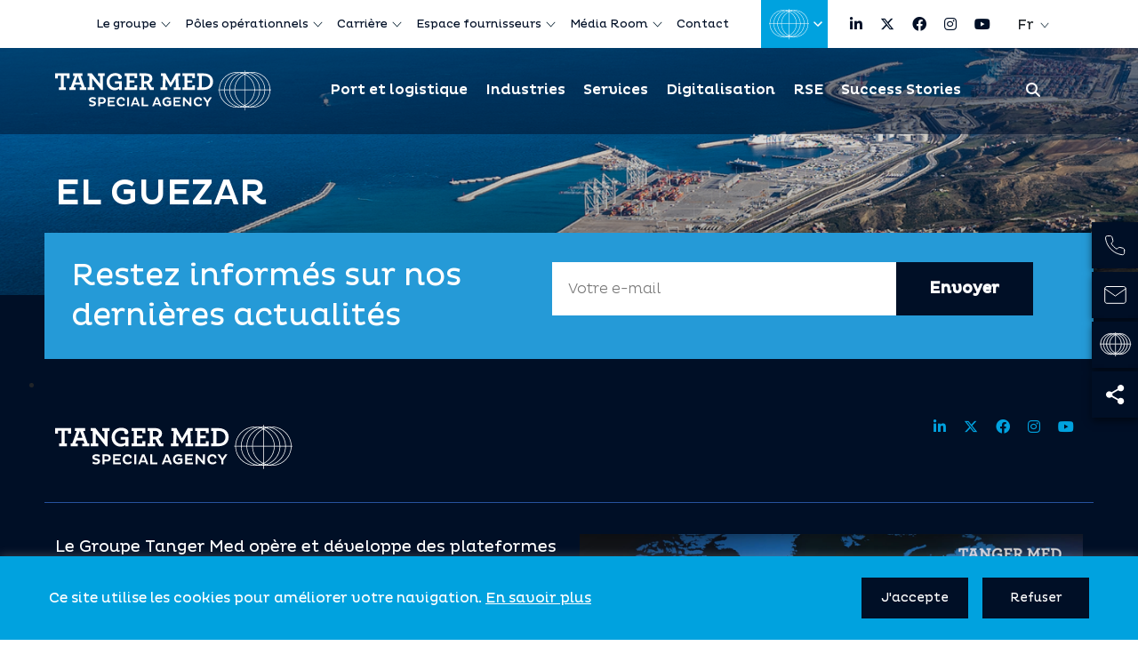

--- FILE ---
content_type: text/html; charset=UTF-8
request_url: https://www.tangermed.ma/soumission/el-guezar-2/
body_size: 37772
content:
<!doctype html>
<html lang="fr-FR">

<head>
    <meta charset="UTF-8">
    <meta name="viewport" content="width=device-width, initial-scale=1">
    <link rel="profile" href="https://gmpg.org/xfn/11">
    <meta name='robots' content='index, follow, max-image-preview:large, max-snippet:-1, max-video-preview:-1' />
	<style>img:is([sizes="auto" i], [sizes^="auto," i]) { contain-intrinsic-size: 3000px 1500px }</style>
	
	<!-- This site is optimized with the Yoast SEO plugin v26.2 - https://yoast.com/wordpress/plugins/seo/ -->
	<title>EL GUEZAR - Tanger Med Special Agency</title>
	<link rel="canonical" href="https://www.tangermed.ma/soumission/el-guezar-2/" />
	<meta property="og:locale" content="fr_FR" />
	<meta property="og:type" content="article" />
	<meta property="og:title" content="EL GUEZAR - Tanger Med Special Agency" />
	<meta property="og:description" content="Les soumissionnaires AO" />
	<meta property="og:url" content="https://www.tangermed.ma/soumission/el-guezar-2/" />
	<meta property="og:site_name" content="Tanger Med Special Agency" />
	<meta property="article:publisher" content="https://www.facebook.com/TangerMed.officiel/?fref=ts" />
	<meta property="og:image" content="https://www.tangermed.ma/wp-content/uploads/2022/07/favicon-–-1.png" />
	<meta property="og:image:width" content="512" />
	<meta property="og:image:height" content="512" />
	<meta property="og:image:type" content="image/png" />
	<meta name="twitter:card" content="summary_large_image" />
	<meta name="twitter:site" content="@TM_Officiel" />
	<script type="application/ld+json" class="yoast-schema-graph">{"@context":"https://schema.org","@graph":[{"@type":"WebPage","@id":"https://www.tangermed.ma/soumission/el-guezar-2/","url":"https://www.tangermed.ma/soumission/el-guezar-2/","name":"EL GUEZAR - Tanger Med Special Agency","isPartOf":{"@id":"https://www.tangermed.ma/fr/#website"},"datePublished":"2023-03-28T10:06:06+00:00","breadcrumb":{"@id":"https://www.tangermed.ma/soumission/el-guezar-2/#breadcrumb"},"inLanguage":"fr-FR","potentialAction":[{"@type":"ReadAction","target":["https://www.tangermed.ma/soumission/el-guezar-2/"]}]},{"@type":"BreadcrumbList","@id":"https://www.tangermed.ma/soumission/el-guezar-2/#breadcrumb","itemListElement":[{"@type":"ListItem","position":1,"name":"Accueil","item":"https://www.tangermed.ma/fr/"},{"@type":"ListItem","position":2,"name":"EL GUEZAR"}]},{"@type":"WebSite","@id":"https://www.tangermed.ma/fr/#website","url":"https://www.tangermed.ma/fr/","name":"Tanger Med Special Agency","description":"","publisher":{"@id":"https://www.tangermed.ma/fr/#organization"},"potentialAction":[{"@type":"SearchAction","target":{"@type":"EntryPoint","urlTemplate":"https://www.tangermed.ma/fr/?s={search_term_string}"},"query-input":{"@type":"PropertyValueSpecification","valueRequired":true,"valueName":"search_term_string"}}],"inLanguage":"fr-FR"},{"@type":"Organization","@id":"https://www.tangermed.ma/fr/#organization","name":"Tanger Med Special Agency","url":"https://www.tangermed.ma/fr/","logo":{"@type":"ImageObject","inLanguage":"fr-FR","@id":"https://www.tangermed.ma/fr/#/schema/logo/image/","url":"https://www.tangermed.ma/wp-content/uploads/2023/05/TMSA-Logo.svg","contentUrl":"https://www.tangermed.ma/wp-content/uploads/2023/05/TMSA-Logo.svg","caption":"Tanger Med Special Agency"},"image":{"@id":"https://www.tangermed.ma/fr/#/schema/logo/image/"},"sameAs":["https://www.facebook.com/TangerMed.officiel/?fref=ts","https://x.com/TM_Officiel","https://www.instagram.com/tangermed_officiel/","https://www.youtube.com/channel/UCbjcdmOcKC6bbLjW2HdEGiw","https://www.linkedin.com/company/tanger-med/"]}]}</script>
	<!-- / Yoast SEO plugin. -->


<link rel='dns-prefetch' href='//www.tangermed.ma' />
<link rel='dns-prefetch' href='//ajax.googleapis.com' />
<link rel='dns-prefetch' href='//static.addtoany.com' />
<link rel='dns-prefetch' href='//unpkg.com' />
<link rel='dns-prefetch' href='//cdnjs.cloudflare.com' />
<link rel="alternate" type="application/rss+xml" title="Tanger Med Special Agency &raquo; Flux" href="https://www.tangermed.ma/fr/feed/" />
<script>
window._wpemojiSettings = {"baseUrl":"https:\/\/s.w.org\/images\/core\/emoji\/16.0.1\/72x72\/","ext":".png","svgUrl":"https:\/\/s.w.org\/images\/core\/emoji\/16.0.1\/svg\/","svgExt":".svg","source":{"concatemoji":"https:\/\/www.tangermed.ma\/wp-includes\/js\/wp-emoji-release.min.js?ver=bf8b3373c92b07737f9c4430ae4a5821"}};
/*! This file is auto-generated */
!function(s,n){var o,i,e;function c(e){try{var t={supportTests:e,timestamp:(new Date).valueOf()};sessionStorage.setItem(o,JSON.stringify(t))}catch(e){}}function p(e,t,n){e.clearRect(0,0,e.canvas.width,e.canvas.height),e.fillText(t,0,0);var t=new Uint32Array(e.getImageData(0,0,e.canvas.width,e.canvas.height).data),a=(e.clearRect(0,0,e.canvas.width,e.canvas.height),e.fillText(n,0,0),new Uint32Array(e.getImageData(0,0,e.canvas.width,e.canvas.height).data));return t.every(function(e,t){return e===a[t]})}function u(e,t){e.clearRect(0,0,e.canvas.width,e.canvas.height),e.fillText(t,0,0);for(var n=e.getImageData(16,16,1,1),a=0;a<n.data.length;a++)if(0!==n.data[a])return!1;return!0}function f(e,t,n,a){switch(t){case"flag":return n(e,"\ud83c\udff3\ufe0f\u200d\u26a7\ufe0f","\ud83c\udff3\ufe0f\u200b\u26a7\ufe0f")?!1:!n(e,"\ud83c\udde8\ud83c\uddf6","\ud83c\udde8\u200b\ud83c\uddf6")&&!n(e,"\ud83c\udff4\udb40\udc67\udb40\udc62\udb40\udc65\udb40\udc6e\udb40\udc67\udb40\udc7f","\ud83c\udff4\u200b\udb40\udc67\u200b\udb40\udc62\u200b\udb40\udc65\u200b\udb40\udc6e\u200b\udb40\udc67\u200b\udb40\udc7f");case"emoji":return!a(e,"\ud83e\udedf")}return!1}function g(e,t,n,a){var r="undefined"!=typeof WorkerGlobalScope&&self instanceof WorkerGlobalScope?new OffscreenCanvas(300,150):s.createElement("canvas"),o=r.getContext("2d",{willReadFrequently:!0}),i=(o.textBaseline="top",o.font="600 32px Arial",{});return e.forEach(function(e){i[e]=t(o,e,n,a)}),i}function t(e){var t=s.createElement("script");t.src=e,t.defer=!0,s.head.appendChild(t)}"undefined"!=typeof Promise&&(o="wpEmojiSettingsSupports",i=["flag","emoji"],n.supports={everything:!0,everythingExceptFlag:!0},e=new Promise(function(e){s.addEventListener("DOMContentLoaded",e,{once:!0})}),new Promise(function(t){var n=function(){try{var e=JSON.parse(sessionStorage.getItem(o));if("object"==typeof e&&"number"==typeof e.timestamp&&(new Date).valueOf()<e.timestamp+604800&&"object"==typeof e.supportTests)return e.supportTests}catch(e){}return null}();if(!n){if("undefined"!=typeof Worker&&"undefined"!=typeof OffscreenCanvas&&"undefined"!=typeof URL&&URL.createObjectURL&&"undefined"!=typeof Blob)try{var e="postMessage("+g.toString()+"("+[JSON.stringify(i),f.toString(),p.toString(),u.toString()].join(",")+"));",a=new Blob([e],{type:"text/javascript"}),r=new Worker(URL.createObjectURL(a),{name:"wpTestEmojiSupports"});return void(r.onmessage=function(e){c(n=e.data),r.terminate(),t(n)})}catch(e){}c(n=g(i,f,p,u))}t(n)}).then(function(e){for(var t in e)n.supports[t]=e[t],n.supports.everything=n.supports.everything&&n.supports[t],"flag"!==t&&(n.supports.everythingExceptFlag=n.supports.everythingExceptFlag&&n.supports[t]);n.supports.everythingExceptFlag=n.supports.everythingExceptFlag&&!n.supports.flag,n.DOMReady=!1,n.readyCallback=function(){n.DOMReady=!0}}).then(function(){return e}).then(function(){var e;n.supports.everything||(n.readyCallback(),(e=n.source||{}).concatemoji?t(e.concatemoji):e.wpemoji&&e.twemoji&&(t(e.twemoji),t(e.wpemoji)))}))}((window,document),window._wpemojiSettings);
</script>
<style id='wp-emoji-styles-inline-css'>

	img.wp-smiley, img.emoji {
		display: inline !important;
		border: none !important;
		box-shadow: none !important;
		height: 1em !important;
		width: 1em !important;
		margin: 0 0.07em !important;
		vertical-align: -0.1em !important;
		background: none !important;
		padding: 0 !important;
	}
</style>
<link rel='stylesheet' id='wp-block-library-css' href='https://www.tangermed.ma/wp-includes/css/dist/block-library/style.min.css?ver=bf8b3373c92b07737f9c4430ae4a5821' media='all' />
<style id='classic-theme-styles-inline-css'>
/*! This file is auto-generated */
.wp-block-button__link{color:#fff;background-color:#32373c;border-radius:9999px;box-shadow:none;text-decoration:none;padding:calc(.667em + 2px) calc(1.333em + 2px);font-size:1.125em}.wp-block-file__button{background:#32373c;color:#fff;text-decoration:none}
</style>
<link rel='stylesheet' id='wp-components-css' href='https://www.tangermed.ma/wp-includes/css/dist/components/style.min.css?ver=bf8b3373c92b07737f9c4430ae4a5821' media='all' />
<link rel='stylesheet' id='wp-preferences-css' href='https://www.tangermed.ma/wp-includes/css/dist/preferences/style.min.css?ver=bf8b3373c92b07737f9c4430ae4a5821' media='all' />
<link rel='stylesheet' id='wp-block-editor-css' href='https://www.tangermed.ma/wp-includes/css/dist/block-editor/style.min.css?ver=bf8b3373c92b07737f9c4430ae4a5821' media='all' />
<link rel='stylesheet' id='popup-maker-block-library-style-css' href='https://www.tangermed.ma/wp-content/plugins/popup-maker/dist/packages/block-library-style.css?ver=dbea705cfafe089d65f1' media='all' />
<style id='global-styles-inline-css'>
:root{--wp--preset--aspect-ratio--square: 1;--wp--preset--aspect-ratio--4-3: 4/3;--wp--preset--aspect-ratio--3-4: 3/4;--wp--preset--aspect-ratio--3-2: 3/2;--wp--preset--aspect-ratio--2-3: 2/3;--wp--preset--aspect-ratio--16-9: 16/9;--wp--preset--aspect-ratio--9-16: 9/16;--wp--preset--color--black: #000000;--wp--preset--color--cyan-bluish-gray: #abb8c3;--wp--preset--color--white: #ffffff;--wp--preset--color--pale-pink: #f78da7;--wp--preset--color--vivid-red: #cf2e2e;--wp--preset--color--luminous-vivid-orange: #ff6900;--wp--preset--color--luminous-vivid-amber: #fcb900;--wp--preset--color--light-green-cyan: #7bdcb5;--wp--preset--color--vivid-green-cyan: #00d084;--wp--preset--color--pale-cyan-blue: #8ed1fc;--wp--preset--color--vivid-cyan-blue: #0693e3;--wp--preset--color--vivid-purple: #9b51e0;--wp--preset--gradient--vivid-cyan-blue-to-vivid-purple: linear-gradient(135deg,rgba(6,147,227,1) 0%,rgb(155,81,224) 100%);--wp--preset--gradient--light-green-cyan-to-vivid-green-cyan: linear-gradient(135deg,rgb(122,220,180) 0%,rgb(0,208,130) 100%);--wp--preset--gradient--luminous-vivid-amber-to-luminous-vivid-orange: linear-gradient(135deg,rgba(252,185,0,1) 0%,rgba(255,105,0,1) 100%);--wp--preset--gradient--luminous-vivid-orange-to-vivid-red: linear-gradient(135deg,rgba(255,105,0,1) 0%,rgb(207,46,46) 100%);--wp--preset--gradient--very-light-gray-to-cyan-bluish-gray: linear-gradient(135deg,rgb(238,238,238) 0%,rgb(169,184,195) 100%);--wp--preset--gradient--cool-to-warm-spectrum: linear-gradient(135deg,rgb(74,234,220) 0%,rgb(151,120,209) 20%,rgb(207,42,186) 40%,rgb(238,44,130) 60%,rgb(251,105,98) 80%,rgb(254,248,76) 100%);--wp--preset--gradient--blush-light-purple: linear-gradient(135deg,rgb(255,206,236) 0%,rgb(152,150,240) 100%);--wp--preset--gradient--blush-bordeaux: linear-gradient(135deg,rgb(254,205,165) 0%,rgb(254,45,45) 50%,rgb(107,0,62) 100%);--wp--preset--gradient--luminous-dusk: linear-gradient(135deg,rgb(255,203,112) 0%,rgb(199,81,192) 50%,rgb(65,88,208) 100%);--wp--preset--gradient--pale-ocean: linear-gradient(135deg,rgb(255,245,203) 0%,rgb(182,227,212) 50%,rgb(51,167,181) 100%);--wp--preset--gradient--electric-grass: linear-gradient(135deg,rgb(202,248,128) 0%,rgb(113,206,126) 100%);--wp--preset--gradient--midnight: linear-gradient(135deg,rgb(2,3,129) 0%,rgb(40,116,252) 100%);--wp--preset--font-size--small: 13px;--wp--preset--font-size--medium: 20px;--wp--preset--font-size--large: 36px;--wp--preset--font-size--x-large: 42px;--wp--preset--spacing--20: 0.44rem;--wp--preset--spacing--30: 0.67rem;--wp--preset--spacing--40: 1rem;--wp--preset--spacing--50: 1.5rem;--wp--preset--spacing--60: 2.25rem;--wp--preset--spacing--70: 3.38rem;--wp--preset--spacing--80: 5.06rem;--wp--preset--shadow--natural: 6px 6px 9px rgba(0, 0, 0, 0.2);--wp--preset--shadow--deep: 12px 12px 50px rgba(0, 0, 0, 0.4);--wp--preset--shadow--sharp: 6px 6px 0px rgba(0, 0, 0, 0.2);--wp--preset--shadow--outlined: 6px 6px 0px -3px rgba(255, 255, 255, 1), 6px 6px rgba(0, 0, 0, 1);--wp--preset--shadow--crisp: 6px 6px 0px rgba(0, 0, 0, 1);}:where(.is-layout-flex){gap: 0.5em;}:where(.is-layout-grid){gap: 0.5em;}body .is-layout-flex{display: flex;}.is-layout-flex{flex-wrap: wrap;align-items: center;}.is-layout-flex > :is(*, div){margin: 0;}body .is-layout-grid{display: grid;}.is-layout-grid > :is(*, div){margin: 0;}:where(.wp-block-columns.is-layout-flex){gap: 2em;}:where(.wp-block-columns.is-layout-grid){gap: 2em;}:where(.wp-block-post-template.is-layout-flex){gap: 1.25em;}:where(.wp-block-post-template.is-layout-grid){gap: 1.25em;}.has-black-color{color: var(--wp--preset--color--black) !important;}.has-cyan-bluish-gray-color{color: var(--wp--preset--color--cyan-bluish-gray) !important;}.has-white-color{color: var(--wp--preset--color--white) !important;}.has-pale-pink-color{color: var(--wp--preset--color--pale-pink) !important;}.has-vivid-red-color{color: var(--wp--preset--color--vivid-red) !important;}.has-luminous-vivid-orange-color{color: var(--wp--preset--color--luminous-vivid-orange) !important;}.has-luminous-vivid-amber-color{color: var(--wp--preset--color--luminous-vivid-amber) !important;}.has-light-green-cyan-color{color: var(--wp--preset--color--light-green-cyan) !important;}.has-vivid-green-cyan-color{color: var(--wp--preset--color--vivid-green-cyan) !important;}.has-pale-cyan-blue-color{color: var(--wp--preset--color--pale-cyan-blue) !important;}.has-vivid-cyan-blue-color{color: var(--wp--preset--color--vivid-cyan-blue) !important;}.has-vivid-purple-color{color: var(--wp--preset--color--vivid-purple) !important;}.has-black-background-color{background-color: var(--wp--preset--color--black) !important;}.has-cyan-bluish-gray-background-color{background-color: var(--wp--preset--color--cyan-bluish-gray) !important;}.has-white-background-color{background-color: var(--wp--preset--color--white) !important;}.has-pale-pink-background-color{background-color: var(--wp--preset--color--pale-pink) !important;}.has-vivid-red-background-color{background-color: var(--wp--preset--color--vivid-red) !important;}.has-luminous-vivid-orange-background-color{background-color: var(--wp--preset--color--luminous-vivid-orange) !important;}.has-luminous-vivid-amber-background-color{background-color: var(--wp--preset--color--luminous-vivid-amber) !important;}.has-light-green-cyan-background-color{background-color: var(--wp--preset--color--light-green-cyan) !important;}.has-vivid-green-cyan-background-color{background-color: var(--wp--preset--color--vivid-green-cyan) !important;}.has-pale-cyan-blue-background-color{background-color: var(--wp--preset--color--pale-cyan-blue) !important;}.has-vivid-cyan-blue-background-color{background-color: var(--wp--preset--color--vivid-cyan-blue) !important;}.has-vivid-purple-background-color{background-color: var(--wp--preset--color--vivid-purple) !important;}.has-black-border-color{border-color: var(--wp--preset--color--black) !important;}.has-cyan-bluish-gray-border-color{border-color: var(--wp--preset--color--cyan-bluish-gray) !important;}.has-white-border-color{border-color: var(--wp--preset--color--white) !important;}.has-pale-pink-border-color{border-color: var(--wp--preset--color--pale-pink) !important;}.has-vivid-red-border-color{border-color: var(--wp--preset--color--vivid-red) !important;}.has-luminous-vivid-orange-border-color{border-color: var(--wp--preset--color--luminous-vivid-orange) !important;}.has-luminous-vivid-amber-border-color{border-color: var(--wp--preset--color--luminous-vivid-amber) !important;}.has-light-green-cyan-border-color{border-color: var(--wp--preset--color--light-green-cyan) !important;}.has-vivid-green-cyan-border-color{border-color: var(--wp--preset--color--vivid-green-cyan) !important;}.has-pale-cyan-blue-border-color{border-color: var(--wp--preset--color--pale-cyan-blue) !important;}.has-vivid-cyan-blue-border-color{border-color: var(--wp--preset--color--vivid-cyan-blue) !important;}.has-vivid-purple-border-color{border-color: var(--wp--preset--color--vivid-purple) !important;}.has-vivid-cyan-blue-to-vivid-purple-gradient-background{background: var(--wp--preset--gradient--vivid-cyan-blue-to-vivid-purple) !important;}.has-light-green-cyan-to-vivid-green-cyan-gradient-background{background: var(--wp--preset--gradient--light-green-cyan-to-vivid-green-cyan) !important;}.has-luminous-vivid-amber-to-luminous-vivid-orange-gradient-background{background: var(--wp--preset--gradient--luminous-vivid-amber-to-luminous-vivid-orange) !important;}.has-luminous-vivid-orange-to-vivid-red-gradient-background{background: var(--wp--preset--gradient--luminous-vivid-orange-to-vivid-red) !important;}.has-very-light-gray-to-cyan-bluish-gray-gradient-background{background: var(--wp--preset--gradient--very-light-gray-to-cyan-bluish-gray) !important;}.has-cool-to-warm-spectrum-gradient-background{background: var(--wp--preset--gradient--cool-to-warm-spectrum) !important;}.has-blush-light-purple-gradient-background{background: var(--wp--preset--gradient--blush-light-purple) !important;}.has-blush-bordeaux-gradient-background{background: var(--wp--preset--gradient--blush-bordeaux) !important;}.has-luminous-dusk-gradient-background{background: var(--wp--preset--gradient--luminous-dusk) !important;}.has-pale-ocean-gradient-background{background: var(--wp--preset--gradient--pale-ocean) !important;}.has-electric-grass-gradient-background{background: var(--wp--preset--gradient--electric-grass) !important;}.has-midnight-gradient-background{background: var(--wp--preset--gradient--midnight) !important;}.has-small-font-size{font-size: var(--wp--preset--font-size--small) !important;}.has-medium-font-size{font-size: var(--wp--preset--font-size--medium) !important;}.has-large-font-size{font-size: var(--wp--preset--font-size--large) !important;}.has-x-large-font-size{font-size: var(--wp--preset--font-size--x-large) !important;}
:where(.wp-block-post-template.is-layout-flex){gap: 1.25em;}:where(.wp-block-post-template.is-layout-grid){gap: 1.25em;}
:where(.wp-block-columns.is-layout-flex){gap: 2em;}:where(.wp-block-columns.is-layout-grid){gap: 2em;}
:root :where(.wp-block-pullquote){font-size: 1.5em;line-height: 1.6;}
</style>
<link rel='stylesheet' id='menu-image-css' href='https://www.tangermed.ma/wp-content/plugins/menu-image/includes/css/menu-image.css?ver=3.13' media='all' />
<link rel='stylesheet' id='dashicons-css' href='https://www.tangermed.ma/wp-includes/css/dashicons.min.css?ver=bf8b3373c92b07737f9c4430ae4a5821' media='all' />
<link rel='stylesheet' id='contact-form-7-css' href='https://www.tangermed.ma/wp-content/plugins/contact-form-7/includes/css/styles.css?ver=6.1.3' media='all' />
<link rel='stylesheet' id='cookie-law-info-css' href='https://www.tangermed.ma/wp-content/plugins/cookie-law-info/legacy/public/css/cookie-law-info-public.css?ver=3.3.6' media='all' />
<link rel='stylesheet' id='cookie-law-info-gdpr-css' href='https://www.tangermed.ma/wp-content/plugins/cookie-law-info/legacy/public/css/cookie-law-info-gdpr.css?ver=3.3.6' media='all' />
<link rel='stylesheet' id='wpa-css-css' href='https://www.tangermed.ma/wp-content/plugins/honeypot/includes/css/wpa.css?ver=2.3.04' media='all' />
<link rel='stylesheet' id='wpcf7-redirect-script-frontend-css' href='https://www.tangermed.ma/wp-content/plugins/wpcf7-redirect/build/assets/frontend-script.css?ver=2c532d7e2be36f6af233' media='all' />
<link rel='stylesheet' id='pmfcf-sweetalert2-style-css' href='https://www.tangermed.ma/wp-content/plugins/popup-message-contact-form-7/css/sweetalert2.min.css?ver=bf8b3373c92b07737f9c4430ae4a5821' media='all' />
<link rel='stylesheet' id='pmfcf-style-css' href='https://www.tangermed.ma/wp-content/plugins/popup-message-contact-form-7/css/style.css?ver=bf8b3373c92b07737f9c4430ae4a5821' media='all' />
<link rel='stylesheet' id='tmsa-bootstrap-css' href='https://www.tangermed.ma/wp-content/themes/tmsa/assets/bootstrap/css/bootstrap.min.css?ver=1.0.0' media='all' />
<link rel='stylesheet' id='tmsa-font-awesome-css' href='https://cdnjs.cloudflare.com/ajax/libs/font-awesome/6.4.2/css/all.min.css?ver=1.0.0' media='all' />
<link rel='stylesheet' id='tmsa-owlcarousel-css' href='https://www.tangermed.ma/wp-content/themes/tmsa/assets/carousel/owl.carousel.min.css?ver=1.0.0' media='all' />
<link rel='stylesheet' id='tmsa-style-css' href='https://www.tangermed.ma/wp-content/themes/tmsa/assets/css/style.css?ver=0.37443100%201763466589' media='all' />
<link rel='stylesheet' id='tmsa-style-el-css' href='https://www.tangermed.ma/wp-content/themes/tmsa/assets/css/style.el.css?ver=1.0.0' media='all' />
<link rel='stylesheet' id='tmsa-responsive-css' href='https://www.tangermed.ma/wp-content/themes/tmsa/assets/css/responsive.css?ver=0.37445300%201763466589' media='all' />
<link rel='stylesheet' id='tmsa-aos-css' href='https://unpkg.com/aos@next/dist/aos.css?ver=1.0.0' media='all' />
<script src="https://www.tangermed.ma/wp-includes/js/jquery/jquery.min.js?ver=3.7.1" id="jquery-core-js"></script>
<script src="https://www.tangermed.ma/wp-includes/js/jquery/jquery-migrate.min.js?ver=3.4.1" id="jquery-migrate-js"></script>
<script id="cookie-law-info-js-extra">
var Cli_Data = {"nn_cookie_ids":[],"cookielist":[],"non_necessary_cookies":[],"ccpaEnabled":"","ccpaRegionBased":"","ccpaBarEnabled":"","strictlyEnabled":["necessary","obligatoire"],"ccpaType":"gdpr","js_blocking":"1","custom_integration":"","triggerDomRefresh":"","secure_cookies":""};
var cli_cookiebar_settings = {"animate_speed_hide":"500","animate_speed_show":"500","background":"#00a2df","border":"#b1a6a6c2","border_on":"","button_1_button_colour":"#61a229","button_1_button_hover":"#4e8221","button_1_link_colour":"#fff","button_1_as_button":"1","button_1_new_win":"","button_2_button_colour":"#333","button_2_button_hover":"#292929","button_2_link_colour":"#ffffff","button_2_as_button":"","button_2_hidebar":"","button_3_button_colour":"#000f26","button_3_button_hover":"#000c1e","button_3_link_colour":"#ffffff","button_3_as_button":"1","button_3_new_win":"","button_4_button_colour":"#dedfe0","button_4_button_hover":"#b2b2b3","button_4_link_colour":"#333333","button_4_as_button":"1","button_7_button_colour":"#000f26","button_7_button_hover":"#000c1e","button_7_link_colour":"#FFFFFF","button_7_as_button":"1","button_7_new_win":"","font_family":"inherit","header_fix":"","notify_animate_hide":"1","notify_animate_show":"","notify_div_id":"#cookie-law-info-bar","notify_position_horizontal":"right","notify_position_vertical":"bottom","scroll_close":"","scroll_close_reload":"","accept_close_reload":"","reject_close_reload":"","showagain_tab":"","showagain_background":"#fff","showagain_border":"#000","showagain_div_id":"#cookie-law-info-again","showagain_x_position":"100px","text":"#ffffff","show_once_yn":"","show_once":"10000","logging_on":"","as_popup":"","popup_overlay":"1","bar_heading_text":"","cookie_bar_as":"banner","popup_showagain_position":"bottom-right","widget_position":"left"};
var log_object = {"ajax_url":"https:\/\/www.tangermed.ma\/wp-admin\/admin-ajax.php"};
</script>
<script src="https://www.tangermed.ma/wp-content/plugins/cookie-law-info/legacy/public/js/cookie-law-info-public.js?ver=3.3.6" id="cookie-law-info-js"></script>
<script src="https://www.tangermed.ma/wp-content/plugins/popup-message-contact-form-7/js/popupscript.js?ver=bf8b3373c92b07737f9c4430ae4a5821" id="pmfcf-script-popupscript-js"></script>
<script src="https://www.tangermed.ma/wp-content/plugins/popup-message-contact-form-7/js/sweetalert2.all.min.js?ver=bf8b3373c92b07737f9c4430ae4a5821" id="pmfcf-script-sweetalert2-js"></script>
<script src="https://www.tangermed.ma/wp-content/plugins/popup-message-contact-form-7/js/jscolor.js?ver=bf8b3373c92b07737f9c4430ae4a5821" id="pmfcf-jscolor-js"></script>
<link rel="https://api.w.org/" href="https://www.tangermed.ma/wp-json/" /><link rel="EditURI" type="application/rsd+xml" title="RSD" href="https://www.tangermed.ma/xmlrpc.php?rsd" />
<link rel='shortlink' href='https://www.tangermed.ma/?p=14632' />
<link rel="alternate" title="oEmbed (JSON)" type="application/json+oembed" href="https://www.tangermed.ma/wp-json/oembed/1.0/embed?url=https%3A%2F%2Fwww.tangermed.ma%2Fsoumission%2Fel-guezar-2%2F" />
<link rel="alternate" title="oEmbed (XML)" type="text/xml+oembed" href="https://www.tangermed.ma/wp-json/oembed/1.0/embed?url=https%3A%2F%2Fwww.tangermed.ma%2Fsoumission%2Fel-guezar-2%2F&#038;format=xml" />

		<!-- GA Google Analytics @ https://m0n.co/ga -->
		<script async src="https://www.googletagmanager.com/gtag/js?id=G-K937X24KYX"></script>
		<script>
			window.dataLayer = window.dataLayer || [];
			function gtag(){dataLayer.push(arguments);}
			gtag('js', new Date());
			gtag('config', 'G-K937X24KYX');
		</script>

	<noscript><style>.lazyload[data-src]{display:none !important;}</style></noscript><style>.lazyload{background-image:none !important;}.lazyload:before{background-image:none !important;}</style>		<style type="text/css">
					.site-title,
			.site-description {
				position: absolute;
				clip: rect(1px, 1px, 1px, 1px);
				}
					</style>
		<link rel="icon" href="https://www.tangermed.ma/wp-content/uploads/2022/07/cropped-favicon-–-1-32x32.png" sizes="32x32" />
<link rel="icon" href="https://www.tangermed.ma/wp-content/uploads/2022/07/cropped-favicon-–-1-192x192.png" sizes="192x192" />
<link rel="apple-touch-icon" href="https://www.tangermed.ma/wp-content/uploads/2022/07/cropped-favicon-–-1-180x180.png" />
<meta name="msapplication-TileImage" content="https://www.tangermed.ma/wp-content/uploads/2022/07/cropped-favicon-–-1-270x270.png" />
		<style id="wp-custom-css">
			.xdsoft_datetimepicker.xdsoft_noselect.xdsoft_default.xdsoft_inline {
    width: 100%;
    height: 500px;
}
.xdsoft_datepicker.active {
    width: 65%;
    height: 100%;
}


.xdsoft_datetimepicker .xdsoft_calendar table{
height:430px;
}

.xdsoft_timepicker.active{
	width:33%
}

.pum-container.pum-responsive img{
	width:100%;
}
.image--detail>div img {
    height: 100%;
    width: 100%;
}



.img-agenda-size {
height: 292px;
text-align: center;
}
.img-agenda-size img {
height: 100%;
width: 280px;
object-fit: contain;
}

.layer3 .img-fluid {
    max-height: 200px;
}		</style>
		</head>

<body class="wp-singular soumission-template-default single single-soumission postid-14632 wp-theme-tmsa">
        <div id="page" class="site">
        <a class="skip-link screen-reader-text" href="#primary">Skip to content</a>
        <nav class="top-bar">
            <div class="container">
                <div class="menu-top-menu-container">
                    <ul id="primary-menu" class="primary-menu"><li id="menu-item-46" class="sans-lien menu-item menu-item-type-custom menu-item-object-custom menu-item-has-children menu-item-46"><a href="#">Le groupe</a>
<ul class="sub-menu">
	<li id="menu-item-44" class="menu-item menu-item-type-post_type menu-item-object-page menu-item-44"><a href="https://www.tangermed.ma/fr/vision-royale/" class="menu-image-title-after menu-image-hovered"><span class='menu-image-hover-wrapper'><img width="19" height="19" src="[data-uri]" class="menu-image menu-image-title-after lazyload" alt="" decoding="async" data-src="https://www.tangermed.ma/wp-content/uploads/2022/04/vision-1.png" data-eio-rwidth="19" data-eio-rheight="19" /><noscript><img width="19" height="19" src="https://www.tangermed.ma/wp-content/uploads/2022/04/vision-1.png" class="menu-image menu-image-title-after" alt="" decoding="async" data-eio="l" /></noscript><img width="19" height="19" src="[data-uri]" class="hovered-image menu-image-title-after lazyload" alt="" style="margin-left: -19px;" decoding="async" data-src="https://www.tangermed.ma/wp-content/uploads/2022/04/vision-2.png" data-eio-rwidth="19" data-eio-rheight="19" /><noscript><img width="19" height="19" src="https://www.tangermed.ma/wp-content/uploads/2022/04/vision-2.png" class="hovered-image menu-image-title-after" alt="" style="margin-left: -19px;" decoding="async" data-eio="l" /></noscript></span><span class="menu-image-title-after menu-image-title">Vision Royale</span></a></li>
	<li id="menu-item-12074" class="menu-item menu-item-type-post_type menu-item-object-page menu-item-12074"><a href="https://www.tangermed.ma/fr/structure/" class="menu-image-title-after menu-image-hovered"><span class='menu-image-hover-wrapper'><img width="19" height="19" src="[data-uri]" class="menu-image menu-image-title-after lazyload" alt="" decoding="async" data-src="https://www.tangermed.ma/wp-content/uploads/2022/11/structure-1.png" data-eio-rwidth="19" data-eio-rheight="19" /><noscript><img width="19" height="19" src="https://www.tangermed.ma/wp-content/uploads/2022/11/structure-1.png" class="menu-image menu-image-title-after" alt="" decoding="async" data-eio="l" /></noscript><img width="19" height="19" src="[data-uri]" class="hovered-image menu-image-title-after lazyload" alt="" style="margin-left: -19px;" decoding="async" data-src="https://www.tangermed.ma/wp-content/uploads/2022/11/structure-–-1-1.png" data-eio-rwidth="19" data-eio-rheight="19" /><noscript><img width="19" height="19" src="https://www.tangermed.ma/wp-content/uploads/2022/11/structure-–-1-1.png" class="hovered-image menu-image-title-after" alt="" style="margin-left: -19px;" decoding="async" data-eio="l" /></noscript></span><span class="menu-image-title-after menu-image-title">Structure</span></a></li>
	<li id="menu-item-55" class="menu-item menu-item-type-post_type menu-item-object-page menu-item-55"><a href="https://www.tangermed.ma/fr/gouvernance/" class="menu-image-title-after menu-image-hovered"><span class='menu-image-hover-wrapper'><img width="19" height="19" src="[data-uri]" class="menu-image menu-image-title-after lazyload" alt="" decoding="async" data-src="https://www.tangermed.ma/wp-content/uploads/2022/04/gouvernance.png" data-eio-rwidth="19" data-eio-rheight="19" /><noscript><img width="19" height="19" src="https://www.tangermed.ma/wp-content/uploads/2022/04/gouvernance.png" class="menu-image menu-image-title-after" alt="" decoding="async" data-eio="l" /></noscript><img width="19" height="19" src="[data-uri]" class="hovered-image menu-image-title-after lazyload" alt="" style="margin-left: -19px;" decoding="async" data-src="https://www.tangermed.ma/wp-content/uploads/2022/04/gouvernance2.png" data-eio-rwidth="19" data-eio-rheight="19" /><noscript><img width="19" height="19" src="https://www.tangermed.ma/wp-content/uploads/2022/04/gouvernance2.png" class="hovered-image menu-image-title-after" alt="" style="margin-left: -19px;" decoding="async" data-eio="l" /></noscript></span><span class="menu-image-title-after menu-image-title">Gouvernance</span></a></li>
	<li id="menu-item-12073" class="menu-item menu-item-type-post_type menu-item-object-page menu-item-12073"><a href="https://www.tangermed.ma/fr/mission/" class="menu-image-title-after menu-image-hovered"><span class='menu-image-hover-wrapper'><img width="19" height="19" src="[data-uri]" class="menu-image menu-image-title-after lazyload" alt="" decoding="async" data-src="https://www.tangermed.ma/wp-content/uploads/2022/11/mission.png" data-eio-rwidth="19" data-eio-rheight="19" /><noscript><img width="19" height="19" src="https://www.tangermed.ma/wp-content/uploads/2022/11/mission.png" class="menu-image menu-image-title-after" alt="" decoding="async" data-eio="l" /></noscript><img width="19" height="19" src="[data-uri]" class="hovered-image menu-image-title-after lazyload" alt="" style="margin-left: -19px;" decoding="async" data-src="https://www.tangermed.ma/wp-content/uploads/2022/11/mission-–-1.png" data-eio-rwidth="19" data-eio-rheight="19" /><noscript><img width="19" height="19" src="https://www.tangermed.ma/wp-content/uploads/2022/11/mission-–-1.png" class="hovered-image menu-image-title-after" alt="" style="margin-left: -19px;" decoding="async" data-eio="l" /></noscript></span><span class="menu-image-title-after menu-image-title">Mission</span></a></li>
	<li id="menu-item-52" class="menu-item menu-item-type-post_type menu-item-object-page menu-item-52"><a href="https://www.tangermed.ma/fr/histoire/" class="menu-image-title-after menu-image-hovered"><span class='menu-image-hover-wrapper'><img width="19" height="19" src="[data-uri]" class="menu-image menu-image-title-after lazyload" alt="" decoding="async" data-src="https://www.tangermed.ma/wp-content/uploads/2022/04/histoire-1.png" data-eio-rwidth="19" data-eio-rheight="19" /><noscript><img width="19" height="19" src="https://www.tangermed.ma/wp-content/uploads/2022/04/histoire-1.png" class="menu-image menu-image-title-after" alt="" decoding="async" data-eio="l" /></noscript><img width="19" height="19" src="[data-uri]" class="hovered-image menu-image-title-after lazyload" alt="" style="margin-left: -19px;" decoding="async" data-src="https://www.tangermed.ma/wp-content/uploads/2022/04/histoire2.png" data-eio-rwidth="19" data-eio-rheight="19" /><noscript><img width="19" height="19" src="https://www.tangermed.ma/wp-content/uploads/2022/04/histoire2.png" class="hovered-image menu-image-title-after" alt="" style="margin-left: -19px;" decoding="async" data-eio="l" /></noscript></span><span class="menu-image-title-after menu-image-title">Histoire</span></a></li>
</ul>
</li>
<li id="menu-item-1506" class="menu-item menu-item-type-post_type menu-item-object-page menu-item-has-children menu-item-1506"><a href="https://www.tangermed.ma/fr/poles-operationnels/">Pôles opérationnels</a>
<ul class="sub-menu">
	<li id="menu-item-1301" class="menu-item menu-item-type-post_type menu-item-object-page menu-item-1301"><a href="https://www.tangermed.ma/fr/pole-portuaire-et-logistique/" class="menu-image-title-after menu-image-hovered"><span class='menu-image-hover-wrapper'><img width="19" height="19" src="[data-uri]" class="menu-image menu-image-title-after lazyload" alt="" decoding="async" data-src="https://www.tangermed.ma/wp-content/uploads/2022/04/ports-1.png" data-eio-rwidth="19" data-eio-rheight="19" /><noscript><img width="19" height="19" src="https://www.tangermed.ma/wp-content/uploads/2022/04/ports-1.png" class="menu-image menu-image-title-after" alt="" decoding="async" data-eio="l" /></noscript><img width="19" height="19" src="[data-uri]" class="hovered-image menu-image-title-after lazyload" alt="" style="margin-left: -19px;" decoding="async" data-src="https://www.tangermed.ma/wp-content/uploads/2022/04/port-2.png" data-eio-rwidth="19" data-eio-rheight="19" /><noscript><img width="19" height="19" src="https://www.tangermed.ma/wp-content/uploads/2022/04/port-2.png" class="hovered-image menu-image-title-after" alt="" style="margin-left: -19px;" decoding="async" data-eio="l" /></noscript></span><span class="menu-image-title-after menu-image-title">Pôle Portuaire et Logistique</span></a></li>
	<li id="menu-item-1400" class="menu-item menu-item-type-post_type menu-item-object-page menu-item-1400"><a href="https://www.tangermed.ma/fr/pole-industriel/" class="menu-image-title-after menu-image-hovered"><span class='menu-image-hover-wrapper'><img width="19" height="19" src="[data-uri]" class="menu-image menu-image-title-after lazyload" alt="" decoding="async" data-src="https://www.tangermed.ma/wp-content/uploads/2022/04/industrie-1.png" data-eio-rwidth="19" data-eio-rheight="19" /><noscript><img width="19" height="19" src="https://www.tangermed.ma/wp-content/uploads/2022/04/industrie-1.png" class="menu-image menu-image-title-after" alt="" decoding="async" data-eio="l" /></noscript><img width="19" height="19" src="[data-uri]" class="hovered-image menu-image-title-after lazyload" alt="" style="margin-left: -19px;" decoding="async" data-src="https://www.tangermed.ma/wp-content/uploads/2022/04/industrie-2.png" data-eio-rwidth="19" data-eio-rheight="19" /><noscript><img width="19" height="19" src="https://www.tangermed.ma/wp-content/uploads/2022/04/industrie-2.png" class="hovered-image menu-image-title-after" alt="" style="margin-left: -19px;" decoding="async" data-eio="l" /></noscript></span><span class="menu-image-title-after menu-image-title">Pôle Industriel</span></a></li>
	<li id="menu-item-1344" class="menu-item menu-item-type-post_type menu-item-object-page menu-item-1344"><a href="https://www.tangermed.ma/fr/pole-services/" class="menu-image-title-after menu-image-hovered"><span class='menu-image-hover-wrapper'><img width="19" height="19" src="[data-uri]" class="menu-image menu-image-title-after lazyload" alt="" decoding="async" data-src="https://www.tangermed.ma/wp-content/uploads/2022/04/service-1.png" data-eio-rwidth="19" data-eio-rheight="19" /><noscript><img width="19" height="19" src="https://www.tangermed.ma/wp-content/uploads/2022/04/service-1.png" class="menu-image menu-image-title-after" alt="" decoding="async" data-eio="l" /></noscript><img width="19" height="19" src="[data-uri]" class="hovered-image menu-image-title-after lazyload" alt="" style="margin-left: -19px;" decoding="async" data-src="https://www.tangermed.ma/wp-content/uploads/2022/04/service2.png" data-eio-rwidth="19" data-eio-rheight="19" /><noscript><img width="19" height="19" src="https://www.tangermed.ma/wp-content/uploads/2022/04/service2.png" class="hovered-image menu-image-title-after" alt="" style="margin-left: -19px;" decoding="async" data-eio="l" /></noscript></span><span class="menu-image-title-after menu-image-title">Pôle services</span></a></li>
</ul>
</li>
<li id="menu-item-1347" class="sans-lien menu-item menu-item-type-custom menu-item-object-custom menu-item-has-children menu-item-1347"><a href="#">Carrière</a>
<ul class="sub-menu">
	<li id="menu-item-1375" class="menu-item menu-item-type-post_type menu-item-object-page menu-item-1375"><a href="https://www.tangermed.ma/fr/cadre-de-travail/" class="menu-image-title-after menu-image-hovered"><span class='menu-image-hover-wrapper'><img width="19" height="19" src="[data-uri]" class="menu-image menu-image-title-after lazyload" alt="" decoding="async" data-src="https://www.tangermed.ma/wp-content/uploads/2022/04/cadre.png" data-eio-rwidth="19" data-eio-rheight="19" /><noscript><img width="19" height="19" src="https://www.tangermed.ma/wp-content/uploads/2022/04/cadre.png" class="menu-image menu-image-title-after" alt="" decoding="async" data-eio="l" /></noscript><img width="19" height="19" src="[data-uri]" class="hovered-image menu-image-title-after lazyload" alt="" style="margin-left: -19px;" decoding="async" data-src="https://www.tangermed.ma/wp-content/uploads/2022/04/cadre2.png" data-eio-rwidth="19" data-eio-rheight="19" /><noscript><img width="19" height="19" src="https://www.tangermed.ma/wp-content/uploads/2022/04/cadre2.png" class="hovered-image menu-image-title-after" alt="" style="margin-left: -19px;" decoding="async" data-eio="l" /></noscript></span><span class="menu-image-title-after menu-image-title">Cadre de travail</span></a></li>
	<li id="menu-item-76" class="menu-item menu-item-type-post_type menu-item-object-page menu-item-76"><a href="https://www.tangermed.ma/fr/offre-d-emploi/" class="menu-image-title-after menu-image-hovered"><span class='menu-image-hover-wrapper'><img width="19" height="19" src="[data-uri]" class="menu-image menu-image-title-after lazyload" alt="" decoding="async" data-src="https://www.tangermed.ma/wp-content/uploads/2022/04/emploi-4.png" data-eio-rwidth="19" data-eio-rheight="19" /><noscript><img width="19" height="19" src="https://www.tangermed.ma/wp-content/uploads/2022/04/emploi-4.png" class="menu-image menu-image-title-after" alt="" decoding="async" data-eio="l" /></noscript><img width="19" height="19" src="[data-uri]" class="hovered-image menu-image-title-after lazyload" alt="" style="margin-left: -19px;" decoding="async" data-src="https://www.tangermed.ma/wp-content/uploads/2022/04/emploi2.png" data-eio-rwidth="19" data-eio-rheight="19" /><noscript><img width="19" height="19" src="https://www.tangermed.ma/wp-content/uploads/2022/04/emploi2.png" class="hovered-image menu-image-title-after" alt="" style="margin-left: -19px;" decoding="async" data-eio="l" /></noscript></span><span class="menu-image-title-after menu-image-title">Offre d’emploi</span></a></li>
	<li id="menu-item-79" class="menu-item menu-item-type-post_type menu-item-object-page menu-item-79"><a href="https://www.tangermed.ma/fr/formulaire-stages/" class="menu-image-title-after menu-image-hovered"><span class='menu-image-hover-wrapper'><img width="19" height="19" src="[data-uri]" class="menu-image menu-image-title-after lazyload" alt="" decoding="async" data-src="https://www.tangermed.ma/wp-content/uploads/2022/04/stage-1.png" data-eio-rwidth="19" data-eio-rheight="19" /><noscript><img width="19" height="19" src="https://www.tangermed.ma/wp-content/uploads/2022/04/stage-1.png" class="menu-image menu-image-title-after" alt="" decoding="async" data-eio="l" /></noscript><img width="19" height="19" src="[data-uri]" class="hovered-image menu-image-title-after lazyload" alt="" style="margin-left: -19px;" decoding="async" data-src="https://www.tangermed.ma/wp-content/uploads/2022/04/stage2-1.png" data-eio-rwidth="19" data-eio-rheight="19" /><noscript><img width="19" height="19" src="https://www.tangermed.ma/wp-content/uploads/2022/04/stage2-1.png" class="hovered-image menu-image-title-after" alt="" style="margin-left: -19px;" decoding="async" data-eio="l" /></noscript></span><span class="menu-image-title-after menu-image-title">Stages</span></a></li>
	<li id="menu-item-1818" class="menu-item menu-item-type-post_type menu-item-object-page menu-item-1818"><a href="https://www.tangermed.ma/fr/candidature-spontanee/" class="menu-image-title-after menu-image-hovered"><span class='menu-image-hover-wrapper'><img width="19" height="19" src="[data-uri]" class="menu-image menu-image-title-after lazyload" alt="" decoding="async" data-src="https://www.tangermed.ma/wp-content/uploads/2022/04/candidature-1.png" data-eio-rwidth="19" data-eio-rheight="19" /><noscript><img width="19" height="19" src="https://www.tangermed.ma/wp-content/uploads/2022/04/candidature-1.png" class="menu-image menu-image-title-after" alt="" decoding="async" data-eio="l" /></noscript><img width="19" height="19" src="[data-uri]" class="hovered-image menu-image-title-after lazyload" alt="" style="margin-left: -19px;" decoding="async" data-src="https://www.tangermed.ma/wp-content/uploads/2022/04/candidature2.png" data-eio-rwidth="19" data-eio-rheight="19" /><noscript><img width="19" height="19" src="https://www.tangermed.ma/wp-content/uploads/2022/04/candidature2.png" class="hovered-image menu-image-title-after" alt="" style="margin-left: -19px;" decoding="async" data-eio="l" /></noscript></span><span class="menu-image-title-after menu-image-title">Candidature spontanée</span></a></li>
</ul>
</li>
<li id="menu-item-49" class="sans-lien menu-item menu-item-type-custom menu-item-object-custom menu-item-has-children menu-item-49"><a href="#">Espace fournisseurs</a>
<ul class="sub-menu">
	<li id="menu-item-7139" class="menu-item menu-item-type-custom menu-item-object-custom menu-item-7139"><a target="_blank" href="https://bod.tangermed.ma/index.php?page=citoyen.AccueilCitoyen" class="menu-image-title-after menu-image-hovered"><span class='menu-image-hover-wrapper'><img width="19" height="19" src="[data-uri]" class="menu-image menu-image-title-after lazyload" alt="" decoding="async" data-src="https://www.tangermed.ma/wp-content/uploads/2022/08/bureau-d-ordre.png" data-eio-rwidth="19" data-eio-rheight="19" /><noscript><img width="19" height="19" src="https://www.tangermed.ma/wp-content/uploads/2022/08/bureau-d-ordre.png" class="menu-image menu-image-title-after" alt="" decoding="async" data-eio="l" /></noscript><img width="19" height="19" src="[data-uri]" class="hovered-image menu-image-title-after lazyload" alt="" style="margin-left: -19px;" decoding="async" data-src="https://www.tangermed.ma/wp-content/uploads/2022/08/bureau-d-ordre-hover.png" data-eio-rwidth="19" data-eio-rheight="19" /><noscript><img width="19" height="19" src="https://www.tangermed.ma/wp-content/uploads/2022/08/bureau-d-ordre-hover.png" class="hovered-image menu-image-title-after" alt="" style="margin-left: -19px;" decoding="async" data-eio="l" /></noscript></span><span class="menu-image-title-after menu-image-title">Bureau d&rsquo;ordre</span></a></li>
	<li id="menu-item-3331" class="menu-item menu-item-type-custom menu-item-object-custom menu-item-3331"><a target="_blank" href="https://portailachats.tangermed.ma/OA_HTML/AppsLocalLogin.jsp?langCode=F" class="menu-image-title-after menu-image-hovered"><span class='menu-image-hover-wrapper'><img width="19" height="19" src="[data-uri]" class="menu-image menu-image-title-after lazyload" alt="" decoding="async" data-src="https://www.tangermed.ma/wp-content/uploads/2022/04/portail-1.png" data-eio-rwidth="19" data-eio-rheight="19" /><noscript><img width="19" height="19" src="https://www.tangermed.ma/wp-content/uploads/2022/04/portail-1.png" class="menu-image menu-image-title-after" alt="" decoding="async" data-eio="l" /></noscript><img width="19" height="19" src="[data-uri]" class="hovered-image menu-image-title-after lazyload" alt="" style="margin-left: -19px;" decoding="async" data-src="https://www.tangermed.ma/wp-content/uploads/2022/04/portail2.png" data-eio-rwidth="19" data-eio-rheight="19" /><noscript><img width="19" height="19" src="https://www.tangermed.ma/wp-content/uploads/2022/04/portail2.png" class="hovered-image menu-image-title-after" alt="" style="margin-left: -19px;" decoding="async" data-eio="l" /></noscript></span><span class="menu-image-title-after menu-image-title">Portail des achats</span></a></li>
	<li id="menu-item-3398" class="menu-item menu-item-type-post_type menu-item-object-page menu-item-3398"><a href="https://www.tangermed.ma/fr/referentiel-des-achats/" class="menu-image-title-after menu-image-hovered"><span class='menu-image-hover-wrapper'><img width="19" height="19" src="[data-uri]" class="menu-image menu-image-title-after lazyload" alt="" decoding="async" data-src="https://www.tangermed.ma/wp-content/uploads/2022/04/referenciel.png" data-eio-rwidth="19" data-eio-rheight="19" /><noscript><img width="19" height="19" src="https://www.tangermed.ma/wp-content/uploads/2022/04/referenciel.png" class="menu-image menu-image-title-after" alt="" decoding="async" data-eio="l" /></noscript><img width="19" height="19" src="[data-uri]" class="hovered-image menu-image-title-after lazyload" alt="" style="margin-left: -19px;" decoding="async" data-src="https://www.tangermed.ma/wp-content/uploads/2022/04/referenciel2.png" data-eio-rwidth="19" data-eio-rheight="19" /><noscript><img width="19" height="19" src="https://www.tangermed.ma/wp-content/uploads/2022/04/referenciel2.png" class="hovered-image menu-image-title-after" alt="" style="margin-left: -19px;" decoding="async" data-eio="l" /></noscript></span><span class="menu-image-title-after menu-image-title">Référentiel des achats</span></a></li>
	<li id="menu-item-1516" class="menu-item menu-item-type-post_type menu-item-object-page menu-item-1516"><a href="https://www.tangermed.ma/fr/appels-doffres/" class="menu-image-title-after menu-image-hovered"><span class='menu-image-hover-wrapper'><img width="19" height="19" src="[data-uri]" class="menu-image menu-image-title-after lazyload" alt="" decoding="async" data-src="https://www.tangermed.ma/wp-content/uploads/2022/04/appel-offre-1.png" data-eio-rwidth="19" data-eio-rheight="19" /><noscript><img width="19" height="19" src="https://www.tangermed.ma/wp-content/uploads/2022/04/appel-offre-1.png" class="menu-image menu-image-title-after" alt="" decoding="async" data-eio="l" /></noscript><img width="19" height="19" src="[data-uri]" class="hovered-image menu-image-title-after lazyload" alt="" style="margin-left: -19px;" decoding="async" data-src="https://www.tangermed.ma/wp-content/uploads/2022/04/appel-offre-2.png" data-eio-rwidth="19" data-eio-rheight="19" /><noscript><img width="19" height="19" src="https://www.tangermed.ma/wp-content/uploads/2022/04/appel-offre-2.png" class="hovered-image menu-image-title-after" alt="" style="margin-left: -19px;" decoding="async" data-eio="l" /></noscript></span><span class="menu-image-title-after menu-image-title">Appels d’offres</span></a></li>
</ul>
</li>
<li id="menu-item-1348" class="sans-lien menu-item menu-item-type-custom menu-item-object-custom menu-item-has-children menu-item-1348"><a href="#">Média Room</a>
<ul class="sub-menu">
	<li id="menu-item-1508" class="menu-item menu-item-type-post_type menu-item-object-page menu-item-1508"><a href="https://www.tangermed.ma/fr/actualites/" class="menu-image-title-after menu-image-hovered"><span class='menu-image-hover-wrapper'><img width="19" height="19" src="[data-uri]" class="menu-image menu-image-title-after lazyload" alt="" decoding="async" data-src="https://www.tangermed.ma/wp-content/uploads/2022/04/actualite.png" data-eio-rwidth="19" data-eio-rheight="19" /><noscript><img width="19" height="19" src="https://www.tangermed.ma/wp-content/uploads/2022/04/actualite.png" class="menu-image menu-image-title-after" alt="" decoding="async" data-eio="l" /></noscript><img width="19" height="19" src="[data-uri]" class="hovered-image menu-image-title-after lazyload" alt="" style="margin-left: -19px;" decoding="async" data-src="https://www.tangermed.ma/wp-content/uploads/2022/04/actualite2.png" data-eio-rwidth="19" data-eio-rheight="19" /><noscript><img width="19" height="19" src="https://www.tangermed.ma/wp-content/uploads/2022/04/actualite2.png" class="hovered-image menu-image-title-after" alt="" style="margin-left: -19px;" decoding="async" data-eio="l" /></noscript></span><span class="menu-image-title-after menu-image-title">Actualités</span></a></li>
	<li id="menu-item-1565" class="menu-item menu-item-type-post_type menu-item-object-page menu-item-1565"><a href="https://www.tangermed.ma/fr/communiques-de-presse/" class="menu-image-title-after menu-image-hovered"><span class='menu-image-hover-wrapper'><img width="18" height="17" src="[data-uri]" class="menu-image menu-image-title-after lazyload" alt="" decoding="async" data-src="https://www.tangermed.ma/wp-content/uploads/2021/12/Groupe-55240.png" data-eio-rwidth="18" data-eio-rheight="17" /><noscript><img width="18" height="17" src="https://www.tangermed.ma/wp-content/uploads/2021/12/Groupe-55240.png" class="menu-image menu-image-title-after" alt="" decoding="async" data-eio="l" /></noscript><img width="19" height="19" src="[data-uri]" class="hovered-image menu-image-title-after lazyload" alt="" style="margin-left: -19px;" decoding="async" data-src="https://www.tangermed.ma/wp-content/uploads/2022/11/presse.png" data-eio-rwidth="19" data-eio-rheight="19" /><noscript><img width="19" height="19" src="https://www.tangermed.ma/wp-content/uploads/2022/11/presse.png" class="hovered-image menu-image-title-after" alt="" style="margin-left: -19px;" decoding="async" data-eio="l" /></noscript></span><span class="menu-image-title-after menu-image-title">Communiqués de presse</span></a></li>
	<li id="menu-item-550" class="menu-item menu-item-type-post_type menu-item-object-page menu-item-550"><a href="https://www.tangermed.ma/fr/newsletter/" class="menu-image-title-after menu-image-hovered"><span class='menu-image-hover-wrapper'><img width="19" height="19" src="[data-uri]" class="menu-image menu-image-title-after lazyload" alt="" decoding="async" data-src="https://www.tangermed.ma/wp-content/uploads/2022/04/newsletter.png" data-eio-rwidth="19" data-eio-rheight="19" /><noscript><img width="19" height="19" src="https://www.tangermed.ma/wp-content/uploads/2022/04/newsletter.png" class="menu-image menu-image-title-after" alt="" decoding="async" data-eio="l" /></noscript><img width="19" height="19" src="[data-uri]" class="hovered-image menu-image-title-after lazyload" alt="" style="margin-left: -19px;" decoding="async" data-src="https://www.tangermed.ma/wp-content/uploads/2022/04/newsletter2.png" data-eio-rwidth="19" data-eio-rheight="19" /><noscript><img width="19" height="19" src="https://www.tangermed.ma/wp-content/uploads/2022/04/newsletter2.png" class="hovered-image menu-image-title-after" alt="" style="margin-left: -19px;" decoding="async" data-eio="l" /></noscript></span><span class="menu-image-title-after menu-image-title">Newsletter</span></a></li>
	<li id="menu-item-549" class="menu-item menu-item-type-post_type menu-item-object-page menu-item-549"><a href="https://www.tangermed.ma/fr/galerie/" class="menu-image-title-after menu-image-hovered"><span class='menu-image-hover-wrapper'><img width="19" height="19" src="[data-uri]" class="menu-image menu-image-title-after lazyload" alt="" decoding="async" data-src="https://www.tangermed.ma/wp-content/uploads/2022/04/galerie.png" data-eio-rwidth="19" data-eio-rheight="19" /><noscript><img width="19" height="19" src="https://www.tangermed.ma/wp-content/uploads/2022/04/galerie.png" class="menu-image menu-image-title-after" alt="" decoding="async" data-eio="l" /></noscript><img width="19" height="19" src="[data-uri]" class="hovered-image menu-image-title-after lazyload" alt="" style="margin-left: -19px;" decoding="async" data-src="https://www.tangermed.ma/wp-content/uploads/2022/04/galerie2.png" data-eio-rwidth="19" data-eio-rheight="19" /><noscript><img width="19" height="19" src="https://www.tangermed.ma/wp-content/uploads/2022/04/galerie2.png" class="hovered-image menu-image-title-after" alt="" style="margin-left: -19px;" decoding="async" data-eio="l" /></noscript></span><span class="menu-image-title-after menu-image-title">Galerie</span></a></li>
	<li id="menu-item-548" class="doc-menu-item menu-item menu-item-type-post_type menu-item-object-page menu-item-548"><a href="https://www.tangermed.ma/fr/documentation/" class="menu-image-title-after menu-image-hovered"><span class='menu-image-hover-wrapper'><img width="19" height="19" src="[data-uri]" class="menu-image menu-image-title-after lazyload" alt="" decoding="async" data-src="https://www.tangermed.ma/wp-content/uploads/2022/04/documentation-1.png" data-eio-rwidth="19" data-eio-rheight="19" /><noscript><img width="19" height="19" src="https://www.tangermed.ma/wp-content/uploads/2022/04/documentation-1.png" class="menu-image menu-image-title-after" alt="" decoding="async" data-eio="l" /></noscript><img width="19" height="19" src="[data-uri]" class="hovered-image menu-image-title-after lazyload" alt="" style="margin-left: -19px;" decoding="async" data-src="https://www.tangermed.ma/wp-content/uploads/2022/04/documentation2.png" data-eio-rwidth="19" data-eio-rheight="19" /><noscript><img width="19" height="19" src="https://www.tangermed.ma/wp-content/uploads/2022/04/documentation2.png" class="hovered-image menu-image-title-after" alt="" style="margin-left: -19px;" decoding="async" data-eio="l" /></noscript></span><span class="menu-image-title-after menu-image-title">Documentation</span></a></li>
	<li id="menu-item-2532" class="menu-item menu-item-type-post_type menu-item-object-page menu-item-2532"><a href="https://www.tangermed.ma/fr/agenda/" class="menu-image-title-after menu-image-hovered"><span class='menu-image-hover-wrapper'><img width="19" height="19" src="[data-uri]" class="menu-image menu-image-title-after lazyload" alt="" decoding="async" data-src="https://www.tangermed.ma/wp-content/uploads/2022/04/agenda.png" data-eio-rwidth="19" data-eio-rheight="19" /><noscript><img width="19" height="19" src="https://www.tangermed.ma/wp-content/uploads/2022/04/agenda.png" class="menu-image menu-image-title-after" alt="" decoding="async" data-eio="l" /></noscript><img width="19" height="19" src="[data-uri]" class="hovered-image menu-image-title-after lazyload" alt="" style="margin-left: -19px;" decoding="async" data-src="https://www.tangermed.ma/wp-content/uploads/2022/04/agenda2.png" data-eio-rwidth="19" data-eio-rheight="19" /><noscript><img width="19" height="19" src="https://www.tangermed.ma/wp-content/uploads/2022/04/agenda2.png" class="hovered-image menu-image-title-after" alt="" style="margin-left: -19px;" decoding="async" data-eio="l" /></noscript></span><span class="menu-image-title-after menu-image-title">Agenda</span></a></li>
</ul>
</li>
<li id="menu-item-620" class="menu-item menu-item-type-post_type menu-item-object-page menu-item-620"><a href="https://www.tangermed.ma/fr/contact/">Contact</a></li>
</ul>                </div>

                <!--
                 <div onmouseover="document.querySelector('#menu-choose-links').style.display = 'block'" onmouseout="document.querySelector('#menu-choose-links').style.display = 'none'" class="version-switcher site-chooser" id="site-switcher">
                -->
                <div class="version-switcher site-chooser" id="site-switcher">
                    <div class="content">
                        <span class="globe"></span>
                    </div>
                </div>
                                    <div id="secondary-sidebar" class="header-social-media">
                        <div class="widget_text social-media-widget"><div class="textwidget custom-html-widget"><ul class="social-links">
<li><a href="https://www.linkedin.com/company/10488687?trk=tyah&trkInfo=clickedVertical%3Acompany%2CclickedEntityId%3A10488687%2Cidx%3A3-3-9%2CtarId%3A1456760668169%2Ctas%3Atanger%20med%20" target="_blank" aria-label="Share site on linkedin"><i class="fab fa-linkedin-in" aria-hidden="true"></i></a></li>
<li><a href="https://twitter.com/TM_Officiel" target="_blank" aria-label="Share site on twitter"><i class="fa-brands fa-x-twitter" aria-hidden="true"></i></a></li>
<li><a href="https://www.facebook.com/Tanger-Med-425104474339470/?fref=ts" target="_blank" aria-label="Share site on facebook"><i
 class="fab fa-facebook" aria-hidden="true"></i></a></li>
<li><a href="https://www.instagram.com/tangermed_officiel/" target="_blank" aria-label="Share site on instagram"><i class="fab fa-instagram" aria-hidden="true"></i></a></li>
<li><a href="https://www.youtube.com/channel/UCbjcdmOcKC6bbLjW2HdEGiw" target="_blank" aria-label="Share site on youtube"><i class="fab fa-youtube" aria-hidden="true"></i></a></li>
</ul></div></div>                    </div>
                



                
                <div class="language-switch dropdown-lang">
                    <span class="active-lang">Fr</span>
                    <ul id="list-ex-lang">
                                                    <li><a href="https://www.tangermed.ma/ar/">Ar</a></li>
                                                    <li><a href="https://www.tangermed.ma/en/">En</a></li>
                                            </ul>
                </div>






            </div>
            <div class="menu-choose-site links" id="menu-choose-links">
                <div class="row">
                                            <div class="col-md-6">
                            <a class="link-choose-site" href="https://www.tangermedport.com" target="_blank">
                                <div class="title-link">
                                    <span class="title-site">Tanger Med Port Authority</span>
                                                                            <span class="link-site">www.tangermedport.com</span>
                                                                    </div>

                                <div class="img-choose-box">
                                    <img src="[data-uri]" alt="img choose" data-src="https://www.tangermed.ma/wp-content/uploads/2022/03/logo_tmpa.png" decoding="async" class="lazyload" width="132" height="45" data-eio-rwidth="132" data-eio-rheight="45"><noscript><img src="https://www.tangermed.ma/wp-content/uploads/2022/03/logo_tmpa.png" alt="img choose" data-eio="l"></noscript>
                                </div>
                            </a>
                        </div>
                                            <div class="col-md-6">
                            <a class="link-choose-site" href="https://www.tangermedzones.com" target="_blank">
                                <div class="title-link">
                                    <span class="title-site">Tanger Med Zones</span>
                                                                            <span class="link-site">www.tangermedzones.com</span>
                                                                    </div>

                                <div class="img-choose-box">
                                    <img src="[data-uri]" alt="img choose" data-src="https://www.tangermed.ma/wp-content/uploads/2022/03/logo-4.png" decoding="async" class="lazyload" width="144" height="43" data-eio-rwidth="144" data-eio-rheight="43"><noscript><img src="https://www.tangermed.ma/wp-content/uploads/2022/03/logo-4.png" alt="img choose" data-eio="l"></noscript>
                                </div>
                            </a>
                        </div>
                                            <div class="col-md-6">
                            <a class="link-choose-site" href="https://www.tangermed-passagers.com" target="_blank">
                                <div class="title-link">
                                    <span class="title-site">Tanger Med Passagers</span>
                                                                            <span class="link-site">www.tangermed-passagers.com</span>
                                                                    </div>

                                <div class="img-choose-box">
                                    <img src="[data-uri]" alt="img choose" data-src="https://www.tangermed.ma/wp-content/uploads/2022/03/logo-passagers.png" decoding="async" class="lazyload" width="106" height="35" data-eio-rwidth="106" data-eio-rheight="35"><noscript><img src="https://www.tangermed.ma/wp-content/uploads/2022/03/logo-passagers.png" alt="img choose" data-eio="l"></noscript>
                                </div>
                            </a>
                        </div>
                                            <div class="col-md-6">
                            <a class="link-choose-site" href="https://www.cirestechnologies.com/" target="_blank">
                                <div class="title-link">
                                    <span class="title-site">Cires Technologies</span>
                                                                            <span class="link-site">www.cirestechnologies.com/</span>
                                                                    </div>

                                <div class="img-choose-box">
                                    <img src="[data-uri]" alt="img choose" data-src="https://www.tangermed.ma/wp-content/uploads/2022/03/Groupe-14.png" decoding="async" class="lazyload" width="113" height="35" data-eio-rwidth="113" data-eio-rheight="35"><noscript><img src="https://www.tangermed.ma/wp-content/uploads/2022/03/Groupe-14.png" alt="img choose" data-eio="l"></noscript>
                                </div>
                            </a>
                        </div>
                                            <div class="col-md-6">
                            <a class="link-choose-site" href="https://www.tme.ma" target="_blank">
                                <div class="title-link">
                                    <span class="title-site">Tanger Med Engineering</span>
                                                                            <span class="link-site">www.tme.ma</span>
                                                                    </div>

                                <div class="img-choose-box">
                                    <img src="[data-uri]" alt="img choose" data-src="https://www.tangermed.ma/wp-content/uploads/2022/03/Groupe-de-masques-25.png" decoding="async" class="lazyload" width="132" height="33" data-eio-rwidth="132" data-eio-rheight="33"><noscript><img src="https://www.tangermed.ma/wp-content/uploads/2022/03/Groupe-de-masques-25.png" alt="img choose" data-eio="l"></noscript>
                                </div>
                            </a>
                        </div>
                                            <div class="col-md-6">
                            <a class="link-choose-site" href="" target="_blank">
                                <div class="title-link">
                                    <span class="title-site">Tanger Med Utilities</span>
                                                                            <span class="link-site">Tanger Med Utilities</span>
                                                                    </div>

                                <div class="img-choose-box">
                                    <img src="[data-uri]" alt="img choose" data-src="https://www.tangermed.ma/wp-content/uploads/2022/03/Groupe-54214.png" decoding="async" class="lazyload" width="144" height="30" data-eio-rwidth="144" data-eio-rheight="30"><noscript><img src="https://www.tangermed.ma/wp-content/uploads/2022/03/Groupe-54214.png" alt="img choose" data-eio="l"></noscript>
                                </div>
                            </a>
                        </div>
                                            <div class="col-md-6">
                            <a class="link-choose-site" href="https://www.tangermedpcs.com/fr" target="_blank">
                                <div class="title-link">
                                    <span class="title-site">Tanger Med Port Community System</span>
                                                                            <span class="link-site">www.tangermedpcs.com/fr</span>
                                                                    </div>

                                <div class="img-choose-box">
                                    <img src="[data-uri]" alt="img choose" data-src="https://www.tangermed.ma/wp-content/uploads/2022/03/logo-footer.png" decoding="async" class="lazyload" width="113" height="24" data-eio-rwidth="113" data-eio-rheight="24"><noscript><img src="https://www.tangermed.ma/wp-content/uploads/2022/03/logo-footer.png" alt="img choose" data-eio="l"></noscript>
                                </div>
                            </a>
                        </div>
                                            <div class="col-md-6">
                            <a class="link-choose-site" href="https://www.marsamaroc.co.ma/" target="_blank">
                                <div class="title-link">
                                    <span class="title-site">Marsa Maroc</span>
                                                                            <span class="link-site">www.marsamaroc.co.ma/</span>
                                                                    </div>

                                <div class="img-choose-box">
                                    <img src="[data-uri]" alt="img choose" data-src="https://www.tangermed.ma/wp-content/uploads/2025/06/logo_marsa_header-1.png" decoding="async" class="lazyload" width="123" height="52" data-eio-rwidth="123" data-eio-rheight="52"><noscript><img src="https://www.tangermed.ma/wp-content/uploads/2025/06/logo_marsa_header-1.png" alt="img choose" data-eio="l"></noscript>
                                </div>
                            </a>
                        </div>
                                            <div class="col-md-6">
                            <a class="link-choose-site" href="" target="_blank">
                                <div class="title-link">
                                    <span class="title-site">African Ports Task Force</span>
                                                                            <span class="link-site">African Ports Task Force</span>
                                                                    </div>

                                <div class="img-choose-box">
                                    <img src="[data-uri]" alt="img choose" data-src="https://www.tangermed.ma/wp-content/uploads/2022/03/telechargement-2.png" decoding="async" class="lazyload" width="86" height="70" data-eio-rwidth="86" data-eio-rheight="70"><noscript><img src="https://www.tangermed.ma/wp-content/uploads/2022/03/telechargement-2.png" alt="img choose" data-eio="l"></noscript>
                                </div>
                            </a>
                        </div>
                                            <div class="col-md-6">
                            <a class="link-choose-site" href="https://www.africaeconomiczones.com" target="_blank">
                                <div class="title-link">
                                    <span class="title-site">Africa Economic Zones Organization</span>
                                                                            <span class="link-site">www.africaeconomiczones.com</span>
                                                                    </div>

                                <div class="img-choose-box">
                                    <img src="[data-uri]" alt="img choose" data-src="https://www.tangermed.ma/wp-content/uploads/2022/08/aezo.png" decoding="async" class="lazyload" width="148" height="62" data-eio-rwidth="148" data-eio-rheight="62"><noscript><img src="https://www.tangermed.ma/wp-content/uploads/2022/08/aezo.png" alt="img choose" data-eio="l"></noscript>
                                </div>
                            </a>
                        </div>
                                    </div>
            </div>
        </nav>
        <div id="main-menu-responsive" class="menu_fixed">
            <div class="container flex-responsive">
                <div class="row text-center pt-33">
                    <div class="col-3 pl-2">
                        <i class="fa fa-bars fa-2x" onclick="openMainMenuMobile()"></i>
                    </div>
                    <div class="col-6">
                        <a href="https://www.tangermed.ma/fr">
                            <img src="[data-uri]" alt = "logo alt test" class="img-fluid lazyload" data-src="https://www.tangermed.ma/wp-content/uploads/2023/05/TMSA-Logo.svg" decoding="async"><noscript><img src="https://www.tangermed.ma/wp-content/uploads/2023/05/TMSA-Logo.svg" alt = "logo alt test" class=" img-fluid" data-eio="l"></noscript>                        </a>
                    </div>

                    <div class="col-3 pr-2">
                        <div class="language-switch dropdown-lang">
                            <span class="active-lang mr-2">Fr</span>
                            <ul id="list-ex-lang">
                                                                    <li><a href="https://www.tangermed.ma/ar/">Ar</a></li>
                                                                    <li><a href="https://www.tangermed.ma/en/">En</a></li>
                                                            </ul>
                        </div>
                    </div>

                </div>
            </div>

            <div class="menu-mobile-show">
                <div id="menu-mobile" class="menu-mobile" style="width: 0%;">
                    <span class="close-btn" onclick="closeMainMenuMobile()">×</span>
                    <div class="toggle-pd-search" id="search-mobile-btn">
                        <div class="toggle-search-form">
                            <form action="https://www.tangermed.ma/fr">
                                <input type="text" name="s" placeholder="Votre recherche ici..." value="" />
                                <input type="submit" aria-label="Submit form">
                            </form>
                        </div>
                    </div>
                    <div class="container">
                        <div class="row">
                            <div class="col-12">
                                <ul class="list list-unstyled list-product-nav">
                                    <ul id="main-menu-mobile" class="list list-unstyled list-product-nav primary-main-menu-mobile" itemscope itemtype="http://www.schema.org/SiteNavigationElement"><li  id="menu-item-2178" class="list-product-cat menu-item menu-item-type-post_type menu-item-object-page menu-item-has-children dropdown menu-item-2178 nav-item"><a href="#" data-toggle="dropdown" aria-expanded="false" class="dropdown-toggle nav-link" id="menu-item-dropdown-2178"><span itemprop="name">Port et logistique</span></a>
<ul class="dropdown-menu" aria-labelledby="menu-item-dropdown-2178">
	<li  id="menu-item-2100" class="menu-item menu-item-type-post_type menu-item-object-page menu-item-2100 nav-item"><a itemprop="url" href="https://www.tangermed.ma/fr/port-et-logistique/" class="dropdown-item"><span itemprop="name">Tout</span></a></li>
	<li  id="menu-item-2928" class="menu-item menu-item-type-post_type menu-item-object-page menu-item-2928 nav-item"><a itemprop="url" href="https://www.tangermed.ma/fr/port-et-logistique/port/" class="dropdown-item"><span itemprop="name">Port</span></a></li>
	<li  id="menu-item-3235" class="menu-item menu-item-type-post_type menu-item-object-page menu-item-3235 nav-item"><a itemprop="url" href="https://www.tangermed.ma/fr/port-et-logistique/logistique-portuaire/" class="dropdown-item"><span itemprop="name">Logistique portuaire</span></a></li>
	<li  id="menu-item-2087" class="menu-item menu-item-type-post_type menu-item-object-page menu-item-2087 nav-item"><a itemprop="url" href="https://www.tangermed.ma/fr/port-et-logistique/logistique-a-valeur-ajoutee/" class="dropdown-item"><span itemprop="name">Logistique à valeur ajoutée</span></a></li>
	<li  id="menu-item-2088" class="menu-item menu-item-type-post_type menu-item-object-page menu-item-2088 nav-item"><a itemprop="url" href="https://www.tangermed.ma/fr/port-et-logistique/connectivite/" class="dropdown-item"><span itemprop="name">Connectivité</span></a></li>
</ul>
</li>
<li  id="menu-item-2625" class="list-product-cat menu-item menu-item-type-post_type menu-item-object-page menu-item-has-children dropdown menu-item-2625 nav-item"><a href="#" data-toggle="dropdown" aria-expanded="false" class="dropdown-toggle nav-link" id="menu-item-dropdown-2625"><span itemprop="name">Industries</span></a>
<ul class="dropdown-menu" aria-labelledby="menu-item-dropdown-2625">
	<li  id="menu-item-2927" class="menu-item menu-item-type-post_type menu-item-object-page menu-item-2927 nav-item"><a itemprop="url" href="https://www.tangermed.ma/fr/industries/" class="dropdown-item"><span itemprop="name">Tout</span></a></li>
	<li  id="menu-item-2632" class="menu-item menu-item-type-post_type menu-item-object-page menu-item-2632 nav-item"><a itemprop="url" href="https://www.tangermed.ma/fr/industries/automobile/" class="dropdown-item"><span itemprop="name">Automobile</span></a></li>
	<li  id="menu-item-2629" class="menu-item menu-item-type-post_type menu-item-object-page menu-item-2629 nav-item"><a itemprop="url" href="https://www.tangermed.ma/fr/industries/aeronautique/" class="dropdown-item"><span itemprop="name">Aéronautique</span></a></li>
	<li  id="menu-item-2627" class="menu-item menu-item-type-post_type menu-item-object-page menu-item-2627 nav-item"><a itemprop="url" href="https://www.tangermed.ma/fr/industries/electronique/" class="dropdown-item"><span itemprop="name">Electronique</span></a></li>
	<li  id="menu-item-2631" class="menu-item menu-item-type-post_type menu-item-object-page menu-item-2631 nav-item"><a itemprop="url" href="https://www.tangermed.ma/fr/industries/textile/" class="dropdown-item"><span itemprop="name">Textile</span></a></li>
	<li  id="menu-item-2626" class="menu-item menu-item-type-post_type menu-item-object-page menu-item-2626 nav-item"><a itemprop="url" href="https://www.tangermed.ma/fr/industries/agroalimentaire/" class="dropdown-item"><span itemprop="name">Agroalimentaire</span></a></li>
	<li  id="menu-item-2628" class="menu-item menu-item-type-post_type menu-item-object-page menu-item-2628 nav-item"><a itemprop="url" href="https://www.tangermed.ma/fr/industries/offshoring/" class="dropdown-item"><span itemprop="name">Offshoring</span></a></li>
	<li  id="menu-item-2630" class="menu-item menu-item-type-post_type menu-item-object-page menu-item-2630 nav-item"><a itemprop="url" href="https://www.tangermed.ma/fr/industries/commerce-detail/" class="dropdown-item"><span itemprop="name">Commerce de détail</span></a></li>
</ul>
</li>
<li  id="menu-item-2093" class="list-product-cat menu-item menu-item-type-post_type menu-item-object-page menu-item-has-children dropdown menu-item-2093 nav-item"><a href="#" data-toggle="dropdown" aria-expanded="false" class="dropdown-toggle nav-link" id="menu-item-dropdown-2093"><span itemprop="name">Services</span></a>
<ul class="dropdown-menu" aria-labelledby="menu-item-dropdown-2093">
	<li  id="menu-item-2103" class="menu-item menu-item-type-post_type menu-item-object-page menu-item-2103 nav-item"><a itemprop="url" href="https://www.tangermed.ma/fr/services/" class="dropdown-item"><span itemprop="name">Tout</span></a></li>
	<li  id="menu-item-2102" class="menu-item menu-item-type-post_type menu-item-object-page menu-item-2102 nav-item"><a itemprop="url" href="https://www.tangermed.ma/fr/services/technologies/" class="dropdown-item"><span itemprop="name">Technologies</span></a></li>
	<li  id="menu-item-2095" class="menu-item menu-item-type-post_type menu-item-object-page menu-item-2095 nav-item"><a itemprop="url" href="https://www.tangermed.ma/fr/services/utilities/" class="dropdown-item"><span itemprop="name">Utilities</span></a></li>
	<li  id="menu-item-2096" class="menu-item menu-item-type-post_type menu-item-object-page menu-item-2096 nav-item"><a itemprop="url" href="https://www.tangermed.ma/fr/services/ingenierie/" class="dropdown-item"><span itemprop="name">Ingénierie</span></a></li>
</ul>
</li>
<li  id="menu-item-2098" class="list-product-cat menu-item menu-item-type-post_type menu-item-object-page menu-item-2098 nav-item"><a itemprop="url" href="https://www.tangermed.ma/fr/digitalisation/" class="nav-link"><span itemprop="name">Digitalisation</span></a></li>
<li  id="menu-item-12910" class="list-product-cat menu-item menu-item-type-post_type menu-item-object-page menu-item-has-children dropdown menu-item-12910 nav-item"><a href="#" data-toggle="dropdown" aria-expanded="false" class="dropdown-toggle nav-link" id="menu-item-dropdown-12910"><span itemprop="name">RSE</span></a>
<ul class="dropdown-menu" aria-labelledby="menu-item-dropdown-12910">
	<li  id="menu-item-12911" class="menu-item menu-item-type-post_type menu-item-object-page menu-item-12911 nav-item"><a itemprop="url" href="https://www.tangermed.ma/fr/rse/" class="dropdown-item"><span itemprop="name">Tout</span></a></li>
	<li  id="menu-item-2097" class="list-product-cat menu-item menu-item-type-post_type menu-item-object-page menu-item-2097 nav-item"><a itemprop="url" href="https://www.tangermed.ma/fr/rse/demarche-rse/" class="dropdown-item"><span itemprop="name">Démarche RSE</span></a></li>
	<li  id="menu-item-12909" class="menu-item menu-item-type-post_type menu-item-object-page menu-item-12909 nav-item"><a itemprop="url" href="https://www.tangermed.ma/fr/rse/innovation/" class="dropdown-item"><span itemprop="name">Innovation</span></a></li>
	<li  id="menu-item-12908" class="menu-item menu-item-type-post_type menu-item-object-page menu-item-12908 nav-item"><a itemprop="url" href="https://www.tangermed.ma/fr/rse/transition-energetique/" class="dropdown-item"><span itemprop="name">Transition énergétique</span></a></li>
</ul>
</li>
<li  id="menu-item-2099" class="list-product-cat menu-item menu-item-type-post_type menu-item-object-page menu-item-2099 nav-item"><a itemprop="url" href="https://www.tangermed.ma/fr/success-stories/" class="nav-link"><span itemprop="name">Success Stories</span></a></li>
</ul>                                </ul>
                            </div>
                        </div>
                    </div>

                    <div class="top-header-responsive">
                        <div class="container">
                            <div class="row">
                                <div class="col-12">
                                    <ul class="list list-unstyled list-product-nav">
                                        <ul id="menu-top-mobile" class="list list-unstyled list-product-nav primary-menu-mobile" itemscope itemtype="http://www.schema.org/SiteNavigationElement"><li  id="menu-item-2105" class="list-product-cat menu-item menu-item-type-custom menu-item-object-custom menu-item-has-children dropdown menu-item-2105 nav-item"><a href="#" data-toggle="dropdown" aria-expanded="false" class="dropdown-toggle nav-link" id="menu-item-dropdown-2105"><span itemprop="name">Le groupe</span></a>
<ul class="dropdown-menu" aria-labelledby="menu-item-dropdown-2105">
	<li  id="menu-item-2107" class="menu-item menu-item-type-post_type menu-item-object-page menu-item-2107 nav-item"><a itemprop="url" href="https://www.tangermed.ma/fr/vision-royale/" class="dropdown-item"><span itemprop="name">Vision Royale</span></a></li>
	<li  id="menu-item-12228" class="menu-item menu-item-type-post_type menu-item-object-page menu-item-12228 nav-item"><a itemprop="url" href="https://www.tangermed.ma/fr/structure/" class="dropdown-item"><span itemprop="name">Structure</span></a></li>
	<li  id="menu-item-2109" class="menu-item menu-item-type-post_type menu-item-object-page menu-item-2109 nav-item"><a itemprop="url" href="https://www.tangermed.ma/fr/gouvernance/" class="dropdown-item"><span itemprop="name">Gouvernance</span></a></li>
	<li  id="menu-item-12227" class="menu-item menu-item-type-post_type menu-item-object-page menu-item-12227 nav-item"><a itemprop="url" href="https://www.tangermed.ma/fr/mission/" class="dropdown-item"><span itemprop="name">Mission</span></a></li>
	<li  id="menu-item-2108" class="menu-item menu-item-type-post_type menu-item-object-page menu-item-2108 nav-item"><a itemprop="url" href="https://www.tangermed.ma/fr/histoire/" class="dropdown-item"><span itemprop="name">Histoire</span></a></li>
</ul>
</li>
<li  id="menu-item-2106" class="list-product-cat menu-item menu-item-type-post_type menu-item-object-page menu-item-has-children dropdown menu-item-2106 nav-item"><a href="#" data-toggle="dropdown" aria-expanded="false" class="dropdown-toggle nav-link" id="menu-item-dropdown-2106"><span itemprop="name">Pôles opérationnels</span></a>
<ul class="dropdown-menu" aria-labelledby="menu-item-dropdown-2106">
	<li  id="menu-item-2285" class="menu-item menu-item-type-post_type menu-item-object-page menu-item-2285 nav-item"><a itemprop="url" href="https://www.tangermed.ma/fr/poles-operationnels/" class="dropdown-item"><span itemprop="name">Tout</span></a></li>
	<li  id="menu-item-2111" class="menu-item menu-item-type-post_type menu-item-object-page menu-item-2111 nav-item"><a itemprop="url" href="https://www.tangermed.ma/fr/pole-portuaire-et-logistique/" class="dropdown-item"><span itemprop="name">Pôle Portuaire et Logistique</span></a></li>
	<li  id="menu-item-2112" class="menu-item menu-item-type-post_type menu-item-object-page menu-item-2112 nav-item"><a itemprop="url" href="https://www.tangermed.ma/fr/pole-industriel/" class="dropdown-item"><span itemprop="name">Pôle Industriel</span></a></li>
	<li  id="menu-item-3019" class="menu-item menu-item-type-post_type menu-item-object-page menu-item-3019 nav-item"><a itemprop="url" href="https://www.tangermed.ma/fr/pole-services/" class="dropdown-item"><span itemprop="name">Service</span></a></li>
</ul>
</li>
<li  id="menu-item-2116" class="list-product-cat menu-item menu-item-type-custom menu-item-object-custom menu-item-has-children dropdown menu-item-2116 nav-item"><a href="#" data-toggle="dropdown" aria-expanded="false" class="dropdown-toggle nav-link" id="menu-item-dropdown-2116"><span itemprop="name">Carrière</span></a>
<ul class="dropdown-menu" aria-labelledby="menu-item-dropdown-2116">
	<li  id="menu-item-2117" class="menu-item menu-item-type-post_type menu-item-object-page menu-item-2117 nav-item"><a itemprop="url" href="https://www.tangermed.ma/fr/cadre-de-travail/" class="dropdown-item"><span itemprop="name">Cadre de travail</span></a></li>
	<li  id="menu-item-2118" class="menu-item menu-item-type-post_type menu-item-object-page menu-item-2118 nav-item"><a itemprop="url" href="https://www.tangermed.ma/fr/offre-d-emploi/" class="dropdown-item"><span itemprop="name">Offre d’emploi</span></a></li>
	<li  id="menu-item-3073" class="menu-item menu-item-type-post_type menu-item-object-page menu-item-3073 nav-item"><a itemprop="url" href="https://www.tangermed.ma/fr/formulaire-stages/" class="dropdown-item"><span itemprop="name">Stages</span></a></li>
	<li  id="menu-item-3061" class="menu-item menu-item-type-post_type menu-item-object-page menu-item-3061 nav-item"><a itemprop="url" href="https://www.tangermed.ma/fr/candidature-spontanee/" class="dropdown-item"><span itemprop="name">Candidature spontanée</span></a></li>
</ul>
</li>
<li  id="menu-item-2121" class="list-product-cat menu-item menu-item-type-custom menu-item-object-custom menu-item-has-children dropdown menu-item-2121 nav-item"><a href="#" data-toggle="dropdown" aria-expanded="false" class="dropdown-toggle nav-link" id="menu-item-dropdown-2121"><span itemprop="name">Espace fournisseurs</span></a>
<ul class="dropdown-menu" aria-labelledby="menu-item-dropdown-2121">
	<li  id="menu-item-7140" class="outer-window menu-item menu-item-type-custom menu-item-object-custom menu-item-7140 nav-item"><a target="_blank" rel="noopener noreferrer" itemprop="url" href="https://bod.tangermed.ma/index.php?page=citoyen.AccueilCitoyen" class="dropdown-item"><span itemprop="name">Bureau d&rsquo;ordre</span></a></li>
	<li  id="menu-item-3334" class="outer-window menu-item menu-item-type-custom menu-item-object-custom menu-item-3334 nav-item"><a target="_blank" rel="noopener noreferrer" itemprop="url" href="https://portailachats.tangermed.ma/OA_HTML/AppsLocalLogin.jsp?langCode=F" class="dropdown-item"><span itemprop="name">Portail des achats</span></a></li>
	<li  id="menu-item-3397" class="menu-item menu-item-type-post_type menu-item-object-page menu-item-3397 nav-item"><a itemprop="url" href="https://www.tangermed.ma/fr/referentiel-des-achats/" class="dropdown-item"><span itemprop="name">Référentiel des achats</span></a></li>
	<li  id="menu-item-2124" class="menu-item menu-item-type-post_type menu-item-object-page menu-item-2124 nav-item"><a itemprop="url" href="https://www.tangermed.ma/fr/appels-doffres/" class="dropdown-item"><span itemprop="name">Appel d’offres</span></a></li>
</ul>
</li>
<li  id="menu-item-2125" class="list-product-cat menu-item menu-item-type-custom menu-item-object-custom menu-item-has-children dropdown menu-item-2125 nav-item"><a href="#" data-toggle="dropdown" aria-expanded="false" class="dropdown-toggle nav-link" id="menu-item-dropdown-2125"><span itemprop="name">Média Room</span></a>
<ul class="dropdown-menu" aria-labelledby="menu-item-dropdown-2125">
	<li  id="menu-item-2126" class="menu-item menu-item-type-post_type menu-item-object-page menu-item-2126 nav-item"><a itemprop="url" href="https://www.tangermed.ma/fr/actualites/" class="dropdown-item"><span itemprop="name">Actualités</span></a></li>
	<li  id="menu-item-2127" class="menu-item menu-item-type-post_type menu-item-object-page menu-item-2127 nav-item"><a itemprop="url" href="https://www.tangermed.ma/fr/communiques-de-presse/" class="dropdown-item"><span itemprop="name">Communiqués de presse</span></a></li>
	<li  id="menu-item-2131" class="menu-item menu-item-type-post_type menu-item-object-page menu-item-2131 nav-item"><a itemprop="url" href="https://www.tangermed.ma/fr/newsletter/" class="dropdown-item"><span itemprop="name">Newsletter</span></a></li>
	<li  id="menu-item-2130" class="menu-item menu-item-type-post_type menu-item-object-page menu-item-2130 nav-item"><a itemprop="url" href="https://www.tangermed.ma/fr/galerie/" class="dropdown-item"><span itemprop="name">Galerie</span></a></li>
	<li  id="menu-item-2129" class="menu-item menu-item-type-post_type menu-item-object-page menu-item-2129 nav-item"><a itemprop="url" href="https://www.tangermed.ma/fr/documentation/" class="dropdown-item"><span itemprop="name">Documentation</span></a></li>
	<li  id="menu-item-2633" class="menu-item menu-item-type-post_type menu-item-object-page menu-item-2633 nav-item"><a itemprop="url" href="https://www.tangermed.ma/fr/agenda/" class="dropdown-item"><span itemprop="name">Agenda</span></a></li>
</ul>
</li>
<li  id="menu-item-2132" class="menu-item menu-item-type-post_type menu-item-object-page menu-item-2132 nav-item"><a itemprop="url" href="https://www.tangermed.ma/fr/contact/" class="nav-link"><span itemprop="name">Contact</span></a></li>
</ul>                                    </ul>
                                </div>
                            </div>
                        </div>


                        <div id="our-websites" class="our-websites" style="width: 0%;">
                            <span class="close-btn" onclick="closeNavAndOurWebSite()">×</span>
                            <div class="toggle-pd-search" id="search-mobile-btn">
                                <div class="toggle-search-form">
                                    <form action="https://www.tangermed.ma/fr">
                                        <input type="text" name="s" placeholder="Votre recherche ici...">
                                        <input type="submit" aria-label="Submit form">
                                    </form>
                                </div>
                            </div>

                                                        <div class="container list-our-websites">
                                                                    <a href="https://www.tangermedport.com" target="_blank">
                                        <div class="row  py-3">
                                            <div class="col-8">
                                                <span class="title-site">Tanger Med Port Authority</span>
                                                                                                    <span class="link-site">www.tangermedport.com</span>
                                                                                            </div>
                                            <div class="col-4">
                                                <img src="[data-uri]" class="img-fluid lazyload" alt="list" data-src="https://www.tangermed.ma/wp-content/uploads/2022/03/logo_tmpa.png" decoding="async" width="132" height="45" data-eio-rwidth="132" data-eio-rheight="45"><noscript><img src="https://www.tangermed.ma/wp-content/uploads/2022/03/logo_tmpa.png" class="img-fluid" alt="list" data-eio="l"></noscript>
                                            </div>
                                        </div>
                                    </a>
                                                                    <a href="https://www.tangermedzones.com" target="_blank">
                                        <div class="row  py-3">
                                            <div class="col-8">
                                                <span class="title-site">Tanger Med Zones</span>
                                                                                                    <span class="link-site">www.tangermedzones.com</span>
                                                                                            </div>
                                            <div class="col-4">
                                                <img src="[data-uri]" class="img-fluid lazyload" alt="list" data-src="https://www.tangermed.ma/wp-content/uploads/2022/03/logo-4.png" decoding="async" width="144" height="43" data-eio-rwidth="144" data-eio-rheight="43"><noscript><img src="https://www.tangermed.ma/wp-content/uploads/2022/03/logo-4.png" class="img-fluid" alt="list" data-eio="l"></noscript>
                                            </div>
                                        </div>
                                    </a>
                                                                    <a href="https://www.tangermed-passagers.com" target="_blank">
                                        <div class="row  py-3">
                                            <div class="col-8">
                                                <span class="title-site">Tanger Med Passagers</span>
                                                                                                    <span class="link-site">www.tangermed-passagers.com</span>
                                                                                            </div>
                                            <div class="col-4">
                                                <img src="[data-uri]" class="img-fluid lazyload" alt="list" data-src="https://www.tangermed.ma/wp-content/uploads/2022/03/logo-passagers.png" decoding="async" width="106" height="35" data-eio-rwidth="106" data-eio-rheight="35"><noscript><img src="https://www.tangermed.ma/wp-content/uploads/2022/03/logo-passagers.png" class="img-fluid" alt="list" data-eio="l"></noscript>
                                            </div>
                                        </div>
                                    </a>
                                                                    <a href="https://www.cirestechnologies.com/" target="_blank">
                                        <div class="row  py-3">
                                            <div class="col-8">
                                                <span class="title-site">Cires Technologies</span>
                                                                                                    <span class="link-site">www.cirestechnologies.com/</span>
                                                                                            </div>
                                            <div class="col-4">
                                                <img src="[data-uri]" class="img-fluid lazyload" alt="list" data-src="https://www.tangermed.ma/wp-content/uploads/2022/03/Groupe-14.png" decoding="async" width="113" height="35" data-eio-rwidth="113" data-eio-rheight="35"><noscript><img src="https://www.tangermed.ma/wp-content/uploads/2022/03/Groupe-14.png" class="img-fluid" alt="list" data-eio="l"></noscript>
                                            </div>
                                        </div>
                                    </a>
                                                                    <a href="https://www.tme.ma" target="_blank">
                                        <div class="row  py-3">
                                            <div class="col-8">
                                                <span class="title-site">Tanger Med Engineering</span>
                                                                                                    <span class="link-site">www.tme.ma</span>
                                                                                            </div>
                                            <div class="col-4">
                                                <img src="[data-uri]" class="img-fluid lazyload" alt="list" data-src="https://www.tangermed.ma/wp-content/uploads/2022/03/Groupe-de-masques-25.png" decoding="async" width="132" height="33" data-eio-rwidth="132" data-eio-rheight="33"><noscript><img src="https://www.tangermed.ma/wp-content/uploads/2022/03/Groupe-de-masques-25.png" class="img-fluid" alt="list" data-eio="l"></noscript>
                                            </div>
                                        </div>
                                    </a>
                                                                    <a href="" target="_blank">
                                        <div class="row  py-3">
                                            <div class="col-8">
                                                <span class="title-site">Tanger Med Utilities</span>
                                                                                                    <span class="link-site">Tanger Med Utilities</span>
                                                                                            </div>
                                            <div class="col-4">
                                                <img src="[data-uri]" class="img-fluid lazyload" alt="list" data-src="https://www.tangermed.ma/wp-content/uploads/2022/03/Groupe-54214.png" decoding="async" width="144" height="30" data-eio-rwidth="144" data-eio-rheight="30"><noscript><img src="https://www.tangermed.ma/wp-content/uploads/2022/03/Groupe-54214.png" class="img-fluid" alt="list" data-eio="l"></noscript>
                                            </div>
                                        </div>
                                    </a>
                                                                    <a href="https://www.tangermedpcs.com/fr" target="_blank">
                                        <div class="row  py-3">
                                            <div class="col-8">
                                                <span class="title-site">Tanger Med Port Community System</span>
                                                                                                    <span class="link-site">www.tangermedpcs.com/fr</span>
                                                                                            </div>
                                            <div class="col-4">
                                                <img src="[data-uri]" class="img-fluid lazyload" alt="list" data-src="https://www.tangermed.ma/wp-content/uploads/2022/03/logo-footer.png" decoding="async" width="113" height="24" data-eio-rwidth="113" data-eio-rheight="24"><noscript><img src="https://www.tangermed.ma/wp-content/uploads/2022/03/logo-footer.png" class="img-fluid" alt="list" data-eio="l"></noscript>
                                            </div>
                                        </div>
                                    </a>
                                                                    <a href="https://www.marsamaroc.co.ma/" target="_blank">
                                        <div class="row  py-3">
                                            <div class="col-8">
                                                <span class="title-site">Marsa Maroc</span>
                                                                                                    <span class="link-site">www.marsamaroc.co.ma/</span>
                                                                                            </div>
                                            <div class="col-4">
                                                <img src="[data-uri]" class="img-fluid lazyload" alt="list" data-src="https://www.tangermed.ma/wp-content/uploads/2025/06/logo_marsa_header-1.png" decoding="async" width="123" height="52" data-eio-rwidth="123" data-eio-rheight="52"><noscript><img src="https://www.tangermed.ma/wp-content/uploads/2025/06/logo_marsa_header-1.png" class="img-fluid" alt="list" data-eio="l"></noscript>
                                            </div>
                                        </div>
                                    </a>
                                                                    <a href="" target="_blank">
                                        <div class="row  py-3">
                                            <div class="col-8">
                                                <span class="title-site">African Ports Task Force</span>
                                                                                                    <span class="link-site">African Ports Task Force</span>
                                                                                            </div>
                                            <div class="col-4">
                                                <img src="[data-uri]" class="img-fluid lazyload" alt="list" data-src="https://www.tangermed.ma/wp-content/uploads/2022/03/telechargement-2.png" decoding="async" width="86" height="70" data-eio-rwidth="86" data-eio-rheight="70"><noscript><img src="https://www.tangermed.ma/wp-content/uploads/2022/03/telechargement-2.png" class="img-fluid" alt="list" data-eio="l"></noscript>
                                            </div>
                                        </div>
                                    </a>
                                                                    <a href="https://www.africaeconomiczones.com" target="_blank">
                                        <div class="row  py-3">
                                            <div class="col-8">
                                                <span class="title-site">Africa Economic Zones Organization</span>
                                                                                                    <span class="link-site">www.africaeconomiczones.com</span>
                                                                                            </div>
                                            <div class="col-4">
                                                <img src="[data-uri]" class="img-fluid lazyload" alt="list" data-src="https://www.tangermed.ma/wp-content/uploads/2022/08/aezo.png" decoding="async" width="148" height="62" data-eio-rwidth="148" data-eio-rheight="62"><noscript><img src="https://www.tangermed.ma/wp-content/uploads/2022/08/aezo.png" class="img-fluid" alt="list" data-eio="l"></noscript>
                                            </div>
                                        </div>
                                    </a>
                                                            </div>

                        </div>

                        <div id="sticky-menu-bottom" class="container-fluid sticky-menu-bottom d-none">
                            <div class="row text-center pt-2">
                                <div class="col-8 pl-3">
                                    <a href="https://www.linkedin.com/company/10488687?trk=tyah&trkInfo=clickedVertical%3Acompany%2CclickedEntityId%3A10488687%2Cidx%3A3-3-9%2CtarId%3A1456760668169%2Ctas%3Atanger%20med%20" class="d-inline-block" target="_blank"><img src="[data-uri]" alt="linkedin" data-src="https://www.tangermed.ma/wp-content/themes/tmsa/assets/img/linkedin.png" decoding="async" class="lazyload" width="17" height="17" data-eio-rwidth="17" data-eio-rheight="17"><noscript><img src="https://www.tangermed.ma/wp-content/themes/tmsa/assets/img/linkedin.png" alt="linkedin" data-eio="l"></noscript></a>
                                    <a href="https://twitter.com/TM_Officiel" class="d-inline-block" target="_blank"><svg id="twitter-x" data-name="Twitter Id" xmlns="http://www.w3.org/2000/svg" viewBox="0 0 563.04 576.15 " style="width: 14px;">
                                            <defs>
                                                <style>
                                                    .twitter-x {
                                                        fill: #fff;
                                                    }
                                                </style>
                                            </defs>
                                            <path class="twitter-x" d="M522.6,517.38,333.94,243.3l-21.33-31-135-196.06L166.48,0H.65L41.09,58.77,220.52,319.48l21.33,31L386,559.92l11.18,16.23H563ZM416.92,538.64,267.14,321l-21.33-31L72,37.51h74.77L287.33,241.73l21.33,31,183,265.93Z" />
                                            <polygon class="twitter-x" points="245.81 290.04 267.14 321.02 241.85 350.45 47.84 576.15 0 576.15 220.52 319.48 245.81 290.04" />
                                            <polygon class="twitter-x" points="543.08 0 333.94 243.3 308.66 272.71 287.33 241.74 312.61 212.31 454.28 47.42 495.23 0 543.08 0" />
                                        </svg></a>
                                    <a href="https://www.facebook.com/Tanger-Med-425104474339470/?fref=ts" class="d-inline-block" target="_blank"><img src="[data-uri]" alt="facebook" data-src="https://www.tangermed.ma/wp-content/themes/tmsa/assets/img/icon-awesome-facebook.png" decoding="async" class="lazyload" width="18" height="18" data-eio-rwidth="18" data-eio-rheight="18"><noscript><img src="https://www.tangermed.ma/wp-content/themes/tmsa/assets/img/icon-awesome-facebook.png" alt="facebook" data-eio="l"></noscript></a>
                                    <a href="https://www.instagram.com/tangermed_officiel/" class="d-inline-block" target="_blank"><img src="[data-uri]" alt="instagram" data-src="https://www.tangermed.ma/wp-content/themes/tmsa/assets/img/icon-awesome-instagram.png" decoding="async" class="lazyload" width="18" height="18" data-eio-rwidth="18" data-eio-rheight="18"><noscript><img src="https://www.tangermed.ma/wp-content/themes/tmsa/assets/img/icon-awesome-instagram.png" alt="instagram" data-eio="l"></noscript></a>
                                    <a href="https://www.youtube.com/channel/UCbjcdmOcKC6bbLjW2HdEGiw" class="d-inline-block mr-8" target="_blank"><img src="[data-uri]" alt="youtube" data-src="https://www.tangermed.ma/wp-content/themes/tmsa/assets/img/icon-ionic-logo-youtube.png" decoding="async" class="lazyload" width="18" height="14" data-eio-rwidth="18" data-eio-rheight="14"><noscript><img src="https://www.tangermed.ma/wp-content/themes/tmsa/assets/img/icon-ionic-logo-youtube.png" alt="youtube" data-eio="l"></noscript></a>
                                </div>
                                <div class="col-4 pr-2">
                                    <img alt="icone globe" src="[data-uri]" class="mr-8 mt-ov-4 lazyload" data-src="https://www.tangermed.ma/wp-content/themes/tmsa/assets/img/icone_globe.png" decoding="async" width="45" height="35" data-eio-rwidth="45" data-eio-rheight="35"><noscript><img alt="icone globe" src="https://www.tangermed.ma/wp-content/themes/tmsa/assets/img/icone_globe.png" class="mr-8 mt-ov-4" data-eio="l"></noscript>
                                    <i class='fa fa-chevron-down' onclick="openOrCloseOurWebsites()"></i>
                                </div>

                            </div>
                        </div>



                    </div>


                </div>
            </div>
        </div>
    </div>

    <header class="page-header">

        

        <nav class="main-menu">
            <div class="container">
                <div class="row">
                    <a href="https://www.tangermed.ma/fr/" class="custom-logo-link" rel="home"><img src="[data-uri]" class="custom-logo lazyload" alt="Tanger Med Special Agency" decoding="async" data-src="https://www.tangermed.ma/wp-content/uploads/2023/05/TMSA-Logo.svg" /><noscript><img src="https://www.tangermed.ma/wp-content/uploads/2023/05/TMSA-Logo.svg" class="custom-logo" alt="Tanger Med Special Agency" decoding="async" data-eio="l" /></noscript></a><ul id="primary-main-menu" class="primary-main-menu" itemscope itemtype="http://www.schema.org/SiteNavigationElement"><li id="menu-item-130" class="menu-item menu-item-type-post_type menu-item-object-page menu-item-has-children menu-item-130"><a href="https://www.tangermed.ma/fr/port-et-logistique/">Port et logistique</a>
<ul class="sub-menu row">
	<li id="menu-item-124" class="col-md-3 menu-item menu-item-type-post_type menu-item-object-page menu-item-124"><a href="https://www.tangermed.ma/fr/port-et-logistique/port/" class="menu-image-title-after menu-image-not-hovered"><img width="157" height="102" src="[data-uri]" class="menu-image menu-image-title-after lazyload" alt="" decoding="async" data-src="https://www.tangermed.ma/wp-content/uploads/2022/04/port-1.png" data-eio-rwidth="157" data-eio-rheight="102" /><noscript><img width="157" height="102" src="https://www.tangermed.ma/wp-content/uploads/2022/04/port-1.png" class="menu-image menu-image-title-after" alt="" decoding="async" data-eio="l" /></noscript><span class="menu-image-title-after menu-image-title">Port</span></a></li>
	<li id="menu-item-3234" class="col-md-3 menu-item menu-item-type-post_type menu-item-object-page menu-item-3234"><a href="https://www.tangermed.ma/fr/port-et-logistique/logistique-portuaire/" class="menu-image-title-after menu-image-not-hovered"><img width="157" height="102" src="[data-uri]" class="menu-image menu-image-title-after lazyload" alt="" decoding="async" data-src="https://www.tangermed.ma/wp-content/uploads/2022/11/logistique-portuaire3.png" data-eio-rwidth="157" data-eio-rheight="102" /><noscript><img width="157" height="102" src="https://www.tangermed.ma/wp-content/uploads/2022/11/logistique-portuaire3.png" class="menu-image menu-image-title-after" alt="" decoding="async" data-eio="l" /></noscript><span class="menu-image-title-after menu-image-title">Logistique portuaire</span></a></li>
	<li id="menu-item-122" class="col-md-3 menu-item menu-item-type-post_type menu-item-object-page menu-item-122"><a href="https://www.tangermed.ma/fr/port-et-logistique/logistique-a-valeur-ajoutee/" class="menu-image-title-after menu-image-not-hovered"><img width="157" height="102" src="[data-uri]" class="menu-image menu-image-title-after lazyload" alt="" decoding="async" data-src="https://www.tangermed.ma/wp-content/uploads/2022/04/logistique-a-valeur-ajoutee-1.png" data-eio-rwidth="157" data-eio-rheight="102" /><noscript><img width="157" height="102" src="https://www.tangermed.ma/wp-content/uploads/2022/04/logistique-a-valeur-ajoutee-1.png" class="menu-image menu-image-title-after" alt="" decoding="async" data-eio="l" /></noscript><span class="menu-image-title-after menu-image-title">Logistique à valeur ajoutée</span></a></li>
	<li id="menu-item-121" class="col-md-3 menu-item menu-item-type-post_type menu-item-object-page menu-item-121"><a href="https://www.tangermed.ma/fr/port-et-logistique/connectivite/" class="menu-image-title-after menu-image-not-hovered"><img width="157" height="102" src="[data-uri]" class="menu-image menu-image-title-after lazyload" alt="" decoding="async" data-src="https://www.tangermed.ma/wp-content/uploads/2022/11/connectivite1-1.png" data-eio-rwidth="157" data-eio-rheight="102" /><noscript><img width="157" height="102" src="https://www.tangermed.ma/wp-content/uploads/2022/11/connectivite1-1.png" class="menu-image menu-image-title-after" alt="" decoding="async" data-eio="l" /></noscript><span class="menu-image-title-after menu-image-title">Connectivité</span></a></li>
</ul>
</li>
<li id="menu-item-2311" class="menu-item menu-item-type-post_type menu-item-object-page menu-item-has-children menu-item-2311"><a href="https://www.tangermed.ma/fr/industries/">Industries</a>
<ul class="sub-menu row">
	<li id="menu-item-2315" class="col-md-3 menu-item menu-item-type-post_type menu-item-object-page menu-item-2315"><a href="https://www.tangermed.ma/fr/industries/automobile/" class="menu-image-title-after menu-image-not-hovered"><img width="157" height="102" src="[data-uri]" class="menu-image menu-image-title-after lazyload" alt="" decoding="async" data-src="https://www.tangermed.ma/wp-content/uploads/2022/11/automobile3.png" data-eio-rwidth="157" data-eio-rheight="102" /><noscript><img width="157" height="102" src="https://www.tangermed.ma/wp-content/uploads/2022/11/automobile3.png" class="menu-image menu-image-title-after" alt="" decoding="async" data-eio="l" /></noscript><span class="menu-image-title-after menu-image-title">Automobile</span></a></li>
	<li id="menu-item-2312" class="col-md-3 menu-item menu-item-type-post_type menu-item-object-page menu-item-2312"><a href="https://www.tangermed.ma/fr/industries/aeronautique/" class="menu-image-title-after menu-image-not-hovered"><img width="157" height="102" src="[data-uri]" class="menu-image menu-image-title-after lazyload" alt="" decoding="async" data-src="https://www.tangermed.ma/wp-content/uploads/2022/11/aeronautique.png" data-eio-rwidth="157" data-eio-rheight="102" /><noscript><img width="157" height="102" src="https://www.tangermed.ma/wp-content/uploads/2022/11/aeronautique.png" class="menu-image menu-image-title-after" alt="" decoding="async" data-eio="l" /></noscript><span class="menu-image-title-after menu-image-title">Aéronautique</span></a></li>
	<li id="menu-item-2442" class="col-md-3 menu-item menu-item-type-post_type menu-item-object-page menu-item-2442"><a href="https://www.tangermed.ma/fr/industries/electronique/" class="menu-image-title-after menu-image-not-hovered"><img width="157" height="102" src="[data-uri]" class="menu-image menu-image-title-after lazyload" alt="" decoding="async" data-src="https://www.tangermed.ma/wp-content/uploads/2022/06/electronique.png" data-eio-rwidth="157" data-eio-rheight="102" /><noscript><img width="157" height="102" src="https://www.tangermed.ma/wp-content/uploads/2022/06/electronique.png" class="menu-image menu-image-title-after" alt="" decoding="async" data-eio="l" /></noscript><span class="menu-image-title-after menu-image-title">Electronique</span></a></li>
	<li id="menu-item-2314" class="col-md-3 menu-item menu-item-type-post_type menu-item-object-page menu-item-2314"><a href="https://www.tangermed.ma/fr/industries/textile/" class="menu-image-title-after menu-image-not-hovered"><img width="157" height="102" src="[data-uri]" class="menu-image menu-image-title-after lazyload" alt="" decoding="async" data-src="https://www.tangermed.ma/wp-content/uploads/2022/11/textile-2.png" data-eio-rwidth="157" data-eio-rheight="102" /><noscript><img width="157" height="102" src="https://www.tangermed.ma/wp-content/uploads/2022/11/textile-2.png" class="menu-image menu-image-title-after" alt="" decoding="async" data-eio="l" /></noscript><span class="menu-image-title-after menu-image-title">Textile</span></a></li>
	<li id="menu-item-2441" class="col-md-3 menu-item menu-item-type-post_type menu-item-object-page menu-item-2441"><a href="https://www.tangermed.ma/fr/industries/agroalimentaire/" class="menu-image-title-after menu-image-not-hovered"><img width="157" height="102" src="[data-uri]" class="menu-image menu-image-title-after lazyload" alt="" decoding="async" data-src="https://www.tangermed.ma/wp-content/uploads/2022/06/agro.png" data-eio-rwidth="157" data-eio-rheight="102" /><noscript><img width="157" height="102" src="https://www.tangermed.ma/wp-content/uploads/2022/06/agro.png" class="menu-image menu-image-title-after" alt="" decoding="async" data-eio="l" /></noscript><span class="menu-image-title-after menu-image-title">Agroalimentaire</span></a></li>
	<li id="menu-item-2443" class="col-md-3 menu-item menu-item-type-post_type menu-item-object-page menu-item-2443"><a href="https://www.tangermed.ma/fr/industries/offshoring/" class="menu-image-title-after menu-image-not-hovered"><img width="157" height="102" src="[data-uri]" class="menu-image menu-image-title-after lazyload" alt="" decoding="async" data-src="https://www.tangermed.ma/wp-content/uploads/2022/08/ofshoring3.png" data-eio-rwidth="157" data-eio-rheight="102" /><noscript><img width="157" height="102" src="https://www.tangermed.ma/wp-content/uploads/2022/08/ofshoring3.png" class="menu-image menu-image-title-after" alt="" decoding="async" data-eio="l" /></noscript><span class="menu-image-title-after menu-image-title">Offshoring</span></a></li>
	<li id="menu-item-2313" class="col-md-3 menu-item menu-item-type-post_type menu-item-object-page menu-item-2313"><a href="https://www.tangermed.ma/fr/industries/commerce-detail/" class="menu-image-title-after menu-image-not-hovered"><img width="157" height="102" src="[data-uri]" class="menu-image menu-image-title-after lazyload" alt="" decoding="async" data-src="https://www.tangermed.ma/wp-content/uploads/2022/08/commerce3.png" data-eio-rwidth="157" data-eio-rheight="102" /><noscript><img width="157" height="102" src="https://www.tangermed.ma/wp-content/uploads/2022/08/commerce3.png" class="menu-image menu-image-title-after" alt="" decoding="async" data-eio="l" /></noscript><span class="menu-image-title-after menu-image-title">Commerce de détail</span></a></li>
</ul>
</li>
<li id="menu-item-128" class="menu-item menu-item-type-post_type menu-item-object-page menu-item-has-children menu-item-128"><a href="https://www.tangermed.ma/fr/services/">Services</a>
<ul class="sub-menu row">
	<li id="menu-item-1306" class="col-md-4 menu-item menu-item-type-post_type menu-item-object-page menu-item-1306"><a href="https://www.tangermed.ma/fr/services/technologies/" class="menu-image-title-after menu-image-not-hovered"><img width="157" height="102" src="[data-uri]" class="menu-image menu-image-title-after lazyload" alt="" decoding="async" data-src="https://www.tangermed.ma/wp-content/uploads/2022/11/technologies2.png" data-eio-rwidth="157" data-eio-rheight="102" /><noscript><img width="157" height="102" src="https://www.tangermed.ma/wp-content/uploads/2022/11/technologies2.png" class="menu-image menu-image-title-after" alt="" decoding="async" data-eio="l" /></noscript><span class="menu-image-title-after menu-image-title">Technologies</span></a></li>
	<li id="menu-item-962" class="col-md-4 menu-item menu-item-type-post_type menu-item-object-page menu-item-962"><a href="https://www.tangermed.ma/fr/services/utilities/" class="menu-image-title-after menu-image-not-hovered"><img width="157" height="102" src="[data-uri]" class="menu-image menu-image-title-after lazyload" alt="" decoding="async" data-src="https://www.tangermed.ma/wp-content/uploads/2022/08/utilities-1.png" data-eio-rwidth="157" data-eio-rheight="102" /><noscript><img width="157" height="102" src="https://www.tangermed.ma/wp-content/uploads/2022/08/utilities-1.png" class="menu-image menu-image-title-after" alt="" decoding="async" data-eio="l" /></noscript><span class="menu-image-title-after menu-image-title">Utilities</span></a></li>
	<li id="menu-item-1305" class="col-md-4 menu-item menu-item-type-post_type menu-item-object-page menu-item-1305"><a href="https://www.tangermed.ma/fr/services/ingenierie/" class="menu-image-title-after menu-image-not-hovered"><img width="157" height="102" src="[data-uri]" class="menu-image menu-image-title-after lazyload" alt="" decoding="async" data-src="https://www.tangermed.ma/wp-content/uploads/2022/08/Ingenierie.png" data-eio-rwidth="157" data-eio-rheight="102" /><noscript><img width="157" height="102" src="https://www.tangermed.ma/wp-content/uploads/2022/08/Ingenierie.png" class="menu-image menu-image-title-after" alt="" decoding="async" data-eio="l" /></noscript><span class="menu-image-title-after menu-image-title">Ingénierie</span></a></li>
</ul>
</li>
<li id="menu-item-127" class="menu-item menu-item-type-post_type menu-item-object-page menu-item-127"><a href="https://www.tangermed.ma/fr/digitalisation/">Digitalisation</a></li>
<li id="menu-item-12084" class="menu-item menu-item-type-post_type menu-item-object-page menu-item-has-children menu-item-12084"><a href="https://www.tangermed.ma/fr/rse/">RSE</a>
<ul class="sub-menu row">
	<li id="menu-item-126" class="col-md-4 menu-item menu-item-type-post_type menu-item-object-page menu-item-126"><a href="https://www.tangermed.ma/fr/rse/demarche-rse/" class="menu-image-title-after menu-image-not-hovered"><img width="157" height="102" src="[data-uri]" class="menu-image menu-image-title-after lazyload" alt="" decoding="async" data-src="https://www.tangermed.ma/wp-content/uploads/2022/11/rse.png" data-eio-rwidth="157" data-eio-rheight="102" /><noscript><img width="157" height="102" src="https://www.tangermed.ma/wp-content/uploads/2022/11/rse.png" class="menu-image menu-image-title-after" alt="" decoding="async" data-eio="l" /></noscript><span class="menu-image-title-after menu-image-title">Démarche RSE</span></a></li>
	<li id="menu-item-12086" class="col-md-4 menu-item menu-item-type-post_type menu-item-object-page menu-item-12086"><a href="https://www.tangermed.ma/fr/rse/innovation/" class="menu-image-title-after menu-image-not-hovered"><img width="157" height="102" src="[data-uri]" class="menu-image menu-image-title-after lazyload" alt="" decoding="async" data-src="https://www.tangermed.ma/wp-content/uploads/2022/11/innovation-menu.png" data-eio-rwidth="157" data-eio-rheight="102" /><noscript><img width="157" height="102" src="https://www.tangermed.ma/wp-content/uploads/2022/11/innovation-menu.png" class="menu-image menu-image-title-after" alt="" decoding="async" data-eio="l" /></noscript><span class="menu-image-title-after menu-image-title">Innovation</span></a></li>
	<li id="menu-item-12085" class="col-md-4 menu-item menu-item-type-post_type menu-item-object-page menu-item-12085"><a href="https://www.tangermed.ma/fr/rse/transition-energetique/" class="menu-image-title-after menu-image-not-hovered"><img width="157" height="102" src="[data-uri]" class="menu-image menu-image-title-after lazyload" alt="" decoding="async" data-src="https://www.tangermed.ma/wp-content/uploads/2022/11/transition-1.png" data-eio-rwidth="157" data-eio-rheight="102" /><noscript><img width="157" height="102" src="https://www.tangermed.ma/wp-content/uploads/2022/11/transition-1.png" class="menu-image menu-image-title-after" alt="" decoding="async" data-eio="l" /></noscript><span class="menu-image-title-after menu-image-title">Transition énergétique</span></a></li>
</ul>
</li>
<li id="menu-item-681" class="menu-item menu-item-type-post_type menu-item-object-page menu-item-681"><a href="https://www.tangermed.ma/fr/success-stories/">Success Stories</a></li>
</ul>                    <div class="searchbar">
                        <i class="fa fa-search" aria-hidden="true" id="searchIcon"></i>
                    </div>
                    <div id="toggleSearch" class="togglesearch" style="display:none;">
                        <form action="https://www.tangermed.ma/fr/">
                            <input type="text" name="s" placeholder="" value="" />
                            <div class="close-search--1"><i class="fa fa-times" aria-hidden="true"></i></div>

                        </form>
                    </div>
                </div>
            </div>
        </nav>

                    <div class="header-img-banner">
                                    <img src="[data-uri]" alt="bg header" data-src="https://www.tangermed.ma/wp-content/themes/tmsa/assets/img/bg.png" decoding="async" class="lazyload" width="1600" height="722" data-eio-rwidth="1600" data-eio-rheight="722"><noscript><img src="https://www.tangermed.ma/wp-content/themes/tmsa/assets/img/bg.png" alt="bg header" data-eio="l"></noscript>
                                <div class="overlay">
                    <div class="container">
                        <h1>EL GUEZAR</h1>                    </div>
                </div>
            </div>
        
    </header>

    <div class="right-fixed-box">
        <div class="right-tabs show">
            <div class="content">
                <div class="tabs">
                    <div class="right-tab">
                        <div class="img-stickers"><img alt="phone" src="[data-uri]" data-src="https://www.tangermed.ma/wp-content/themes/tmsa/assets/img/phone.png" decoding="async" class="lazyload" width="23" height="23" data-eio-rwidth="23" data-eio-rheight="23"><noscript><img alt="phone" src="https://www.tangermed.ma/wp-content/themes/tmsa/assets/img/phone.png" data-eio="l"></noscript></div>
                        <a href="#" class="panel-phone-sticky" style="direction:ltr;">
                            + 212 (0) 539 349 250                        </a>
                    </div>
                    <div class="right-tab">
                        <div class="img-stickers"><img alt="message" src="[data-uri]" data-src="https://www.tangermed.ma/wp-content/themes/tmsa/assets/img/message.png" decoding="async" class="lazyload" width="25" height="20" data-eio-rwidth="25" data-eio-rheight="20"><noscript><img alt="message" src="https://www.tangermed.ma/wp-content/themes/tmsa/assets/img/message.png" data-eio="l"></noscript></div>
                        <a href="https://www.tangermed.ma/fr/contact/" class="panel-message-sticky">
                            Contactez-nous                        </a>
                    </div>

                    <div class="right-tab">
                        <div class="img-stickers"><img alt="visiter" src="[data-uri]" data-src="https://www.tangermed.ma/wp-content/themes/tmsa/assets/img/visite-tanger-med.png" decoding="async" class="lazyload" width="36" height="28" data-eio-rwidth="36" data-eio-rheight="28"><noscript><img alt="visiter" src="https://www.tangermed.ma/wp-content/themes/tmsa/assets/img/visite-tanger-med.png" data-eio="l"></noscript></div>
                        <a href="https://www.tangermed.ma/fr/visiter-tanger-med/" class="panel-visite-tanged-med-sticky">
                            Visiter Tanger Med                        </a>
                    </div>

                    <div class="right-tab">
                        <div class="img-stickers"><img alt="share" src="[data-uri]" data-src="https://www.tangermed.ma/wp-content/themes/tmsa/assets/img/share.png" decoding="async" class="lazyload" width="21" height="23" data-eio-rwidth="21" data-eio-rheight="23"><noscript><img alt="share" src="https://www.tangermed.ma/wp-content/themes/tmsa/assets/img/share.png" data-eio="l"></noscript></div>

                        <div class="panel-share-sticky a2a_kit a2a_default_style" data-a2a-url="https://www.tangermed.ma/soumission/el-guezar-2/" data-a2a-title="EL GUEZAR">
                            <a href="#" target="_blank" class="share-plus a2a_dd" aria-label="Share site more options"><i class="fa fa-plus" aria-hidden="true"></i></a>
                            <a href="#" target="_blank" class="facebook a2a_button_facebook" aria-label="Share site on facebook"><i class="fab fa-facebook-f" aria-hidden="true"></i></a>
                            <a href="#" target="_blank" class="twitter a2a_button_x" aria-label="Share site on twitter"><i class="fa-brands fa-x-twitter" aria-hidden="true"></i></a>
                            <a href="#" target="_blank" class="linkedin a2a_button_linkedin" aria-label="Share site on linkedin"><i class="fab fa-linkedin-in" aria-hidden="true"></i></a>
                            <a href="#" target="_blank" class="whatsapp a2a_button_whatsapp" aria-label="Share site on whatsapp"><i class="fab fa-whatsapp" aria-hidden="true"></i></a>
                        </div>
                    </div>

                </div>
            </div>
        </div>
    </div>
<main id="page" class="site-main">

	
<article id="post-14632" class="post-14632 soumission type-soumission status-publish hentry">
	 <!-- .entry-footer -->
</article><!-- #post-14632 -->

</main>

<span class="action-gototop">
    <i class="fa fa-chevron-up"></i>
</span>
<footer id="colophon" class="site-footer">
    <div class="container form-newsletter">
        <div class="row">
            <div class="col-12 col-md-12">
                <div id="form-newsletter-ap">
                    <label>Restez informés sur nos dernières actualités</label>
                    <div class="form-wrapper-newsletter">
                        
<div class="wpcf7 no-js" id="wpcf7-f2995-o1" lang="fr-FR" dir="ltr" data-wpcf7-id="2995">
<div class="screen-reader-response"><p role="status" aria-live="polite" aria-atomic="true"></p> <ul></ul></div>
<form action="/soumission/el-guezar-2/#wpcf7-f2995-o1" method="post" class="wpcf7-form init" aria-label="Formulaire de contact" novalidate="novalidate" data-status="init">
<fieldset class="hidden-fields-container"><input type="hidden" name="_wpcf7" value="2995" /><input type="hidden" name="_wpcf7_version" value="6.1.3" /><input type="hidden" name="_wpcf7_locale" value="fr_FR" /><input type="hidden" name="_wpcf7_unit_tag" value="wpcf7-f2995-o1" /><input type="hidden" name="_wpcf7_container_post" value="0" /><input type="hidden" name="_wpcf7_posted_data_hash" value="" /><input type="hidden" name="_wpcf7_recaptcha_response" value="" />
</fieldset>
<div class="wrapper-inputs">
	<p><span class="wpcf7-form-control-wrap" data-name="text-email"><input size="40" maxlength="400" class="wpcf7-form-control wpcf7-email wpcf7-validates-as-required wpcf7-text wpcf7-validates-as-email required" id="mail-form-input" aria-required="true" aria-invalid="false" placeholder="Votre e-mail" value="" type="email" name="text-email" /></span><input class="wpcf7-form-control wpcf7-submit has-spinner" id="submit-newsletter" type="submit" value="Envoyer" />
	</p>
</div><input type='hidden' class='wpcf7-pum' value='{"closepopup":false,"closedelay":0,"openpopup":false,"openpopup_id":0}' /><div class="wpcf7-response-output" aria-hidden="true"></div>
</form>
</div>
                    </div>

                </div>
            </div>
        </div>
    </div>
    <div class="container footer-container pl-2 pr-2">
        <div class="row">
            <div class="col-12 col-md-12 brand-logo-links">
                <a href="https://www.tangermed.ma/fr/" class="custom-logo-link" rel="home"><img src="[data-uri]" class="custom-logo lazyload" alt="Tanger Med Special Agency" decoding="async" data-src="https://www.tangermed.ma/wp-content/uploads/2023/05/TMSA-Logo.svg" /><noscript><img src="https://www.tangermed.ma/wp-content/uploads/2023/05/TMSA-Logo.svg" class="custom-logo" alt="Tanger Med Special Agency" decoding="async" data-eio="l" /></noscript></a>
                                    <div id="secondary-sidebar" class="footer-social-media">
                        <div class="widget_text social-media-widget"><div class="textwidget custom-html-widget"><ul class="social-links">
	<li><a href="https://www.linkedin.com/company/10488687?trk=tyah&trkInfo=clickedVertical%3Acompany%2CclickedEntityId%3A10488687%2Cidx%3A3-3-9%2CtarId%3A1456760668169%2Ctas%3Atanger%20med%20" target="_blank"  aria-label="Share site on linkedin"><i class="fab fa-linkedin-in"  aria-hidden="true"></i></a></li>
	<li><a href="https://twitter.com/TM_Officiel" target="_blank" aria-label="Share site on twitter"><i class="fa-brands fa-x-twitter" aria-hidden="true"></i></a></li>
	<li><a href="https://www.facebook.com/Tanger-Med-425104474339470/?fref=ts" target="_blank" aria-label="Share site on facebook"><i class="fab fa-facebook" aria-hidden="true"></i></a></li>
	<li><a href="https://www.instagram.com/tangermed_officiel/" target="_blank" aria-label="Share site on instagram"><i class="fab fa-instagram" aria-hidden="true"></i></a></li>
	<li><a href="https://www.youtube.com/channel/UCbjcdmOcKC6bbLjW2HdEGiw" target="_blank" aria-label="Share site on youtube"><i class="fab fa-youtube" aria-hidden="true"></i></a></li> 
</ul></div></div>                    </div>
                            </div>
            <div class="col-12 col-md-6 text-footer">
                                    <div id="text-footer" class="text-footer">
                        <section id="text-4" class="widget widget_text">			<div class="textwidget"><p>Le Groupe Tanger Med opère et développe des plateformes portuaires, logistiques et industrielles. Il gère le complexe portuaire Tanger Med, 1er port en Méditerranée et en Afrique. A travers « Marsa Maroc », il gère également 25 terminaux à conteneurs et vracs. Le volume total traité par le Groupe est de 187 Millions de tonnes de marchandises et 11,44 millions de conteneurs EVP.</p>
<p>Le Groupe est également aménageur et développeur de plus de 3 000 Ha de zones d’activités économiques qui accueillent plus de 1 400 entreprises et qui génèrent un volume d’affaires de   15,8 Milliards d’Euros dans les secteurs de l’industrie automobile, l’aéronautique, le textile, l’agro-alimentaire et la logistique.</p>
</div>
		</section>                    </div>
                

            </div>
            <div class="col-sm-6 col-12 video-col">
                <a class="video-modal-link" href="#" data-bs-toggle="modal" data-bs-target="#modalFooter">
                    <div class="img-success">
                                                    <div id="footer-video-popup" class="footer-video-popup">
                                <img src="[data-uri]" alt="image_video_footer" data-src="https://www.tangermed.ma/wp-content/uploads/2022/11/tanger-med-corporate-movie.png" decoding="async" class="lazyload" width="660" height="376" data-eio-rwidth="660" data-eio-rheight="376"><noscript><img src="https://www.tangermed.ma/wp-content/uploads/2022/11/tanger-med-corporate-movie.png" alt="image_video_footer" data-eio="l"></noscript>
                            </div>
                                                <div class="overlay">
                            <div class="details">
                                <img src="[data-uri]" alt="icon play" data-src="https://www.tangermed.ma/wp-content/themes/tmsa/assets/img/icon-play.png" decoding="async" class="lazyload" width="92" height="92" data-eio-rwidth="92" data-eio-rheight="92"><noscript><img src="https://www.tangermed.ma/wp-content/themes/tmsa/assets/img/icon-play.png" alt="icon play" data-eio="l"></noscript>
                            </div>
                        </div>
                    </div>
                </a>
            </div>
            <div class="col-12 col-md-6">
                <span class="title-contact">Contactez-nous</span>
                <div class="contact-list">
                    <ul>
                        <li>
                                                            <li id="custom_html-5" class="widget_text widget widget_custom_html"><div class="textwidget custom-html-widget"><p class="infos-contact"><span class="label-contact">Adresse  : </span>TANGER MED SPECIAL AGENCY Route de Rabat – 90000 Tanger – Maroc 
</p> </div></li>
                                                    </li>
                        <li>
                                                            <li id="custom_html-4" class="widget_text widget widget_custom_html"><div class="textwidget custom-html-widget"><p class="infos-contact"><span class="label-contact">Tél : </span>+ 212 (0) 539 349 250</p> 
</div></li>
                                                    </li>
                        <li>
                                                            <li id="custom_html-6" class="widget_text widget widget_custom_html"><div class="textwidget custom-html-widget"><p class="infos-contact"><span class="label-contact">Fax : </span>+ 212 (0) 539 943 427</p></div></li>
                                                    </li>

                        <li>
                                                            <li id="custom_html-7" class="widget_text widget widget_custom_html"><div class="textwidget custom-html-widget"><p class="infos-contact"><span class="label-contact">E-mail : </span>contact@tangermed.ma</p> </div></li>
                                                    </li>
                    </ul>
                </div>
            </div>
            <div class="col-12 col-md-12 legal-copy">
                <ul class="mentions-legales">
                    <li>
                        <a href="https://www.tangermed.ma/fr/conditions-utilisation/">

                            Conditions d'utilisation                        </a>
                    </li>
                    <li class="d-none">
                        <a href="#">
                            Politique de confidentialité
                        </a>
                    </li>
                </ul>
                <hr class="divider-footer">
                <div class="copyright">
                    <span>&copy; 2025 TANGER MED SPECIAL AGENCY ALL RIGHTS RESERVED.</span>
                </div>
            </div>
            <div class="modal fade" id="modalFooter" tabindex="-1" aria-labelledby="exampleModalLabel" aria-hidden="true">
                <div class="modal-dialog modal-lg  modal-dialog modal-dialog-centered modal-dialog-scrollable">
                    <div class="modal-content">
                        <div class="modal-body">
                            <button type="button" class="btn-close" data-bs-dismiss="modal" aria-label="Close"></button>
                            <iframe iframe-src='https://www.youtube.com/embed/Rnzb8a3lcsA?feature=oembed&enablejsapi=1&controls=1&autohide=1&modestbranding=1&rel=0&ap=%2526fmt%3D22&vq=hd720&speed=1&transparent=0&gesture=media&autoplay=1&playlist=Rnzb8a3lcsA' src='' frameborder="0" allow="accelerometer; autoplay; clipboard-write; encrypted-media; gyroscope; picture-in-picture" allowfullscreen="" ></iframe>                        </div>
                        <div class="modal-footer">
                            <div class="float-left"></div>
                            <div class="float-right">
                                <div class="social-Share a2a_kit a2a_default_style" data-a2a-url="https://www.youtube.com/watch?v=Rnzb8a3lcsA" data-a2a-title="Tanger Med Special Agency"><a class="a2a_button_linkedin mb-0"target="_blank"><i class="fab fa-linkedin-in"></i></a><a class="a2a_button_twitter mb-0" target="_blank"><i class="fa-brands fa-x-twitter"></i></a><a class="a2a_button_facebook mb-0"  target="_blank"><i class="fab fa-facebook-f"></i></a><a class="a2a_dd mb-0" target="_blank"><i class="fa fa-share-alt"></i></a></div>                            </div>
                        </div>
                    </div>
                </div>
            </div>
        </div>
    </div>
    <div class="bottom-fixed-box d-none">

        <div class="bottom-tabs show">
            <div class="content">

                <div class="bottom-panel-phone sticky-animate-translate">
                    + 212 (0) 539 349 250                </div>

                <div class="addthis_toolbox social-network sticky-animate-translate">
                    <a href="#" target="_blank" class="share-plus addthis_button_compact at300m" aria-label="Share site more options"><i class="fa fa-plus" aria-hidden="true"></i></a>
                    <a href="#" target="_blank" class="facebook addthis_button_facebook at300b" aria-label="Share site on facebook"><i class="fab fa-facebook-f" aria-hidden="true"></i></a>
                    <a href="#" target="_blank" class="twiter addthis_button_twitter at300b" aria-label="Share site on twitter"><i class="fa-brands fa-x-twitter" aria-hidden="true"></i></a>
                    <a href="#" target="_blank" class="linkedin addthis_button_linkedin at300b" aria-label="Share site on linkedin"><i class="fab fa-linkedin-in" aria-hidden="true"></i></a>
                    <a href="#" target="_blank" class="whatsapp addthis_button_whatsapp at300b" aria-label="Share site on whatsapp"><i class="fab fa-whatsapp" aria-hidden="true"></i></a>
                </div>

                <div class="bottom-tabs">
                    <div class="bottom-tab-sticky open-tabs-sticky">
                        <div class="img-stickers">
                            <img class="open-sticky lazyload" src="[data-uri]" alt="Open sticky" data-src="https://www.tangermed.ma/wp-content/themes/tmsa/assets/img/ongle-stick.png" decoding="async" width="23" height="23" data-eio-rwidth="23" data-eio-rheight="23"><noscript><img class="open-sticky" src="https://www.tangermed.ma/wp-content/themes/tmsa/assets/img/ongle-stick.png" alt="Open sticky" data-eio="l"></noscript>
                            <img class="close-sticky lazyload" src="[data-uri]" alt="Close sticky" data-src="https://www.tangermed.ma/wp-content/themes/tmsa/assets/img/close.png" decoding="async" width="20" height="20" data-eio-rwidth="20" data-eio-rheight="20"><noscript><img class="close-sticky" src="https://www.tangermed.ma/wp-content/themes/tmsa/assets/img/close.png" alt="Close sticky" data-eio="l"></noscript>
                        </div>
                    </div>
                    <div class="bottom-tab-sticky tab-sticky sticky-fade-out">
                        <a href="#" class="open-panel-phone">
                            <div class="img-stickers"><img src="[data-uri]" alt="Phone" data-src="https://www.tangermed.ma/wp-content/themes/tmsa/assets/img/phone.png" decoding="async" class="lazyload" width="23" height="23" data-eio-rwidth="23" data-eio-rheight="23"><noscript><img src="https://www.tangermed.ma/wp-content/themes/tmsa/assets/img/phone.png" alt="Phone" data-eio="l"></noscript></div>
                        </a>
                    </div>
                    <div class="bottom-tab-sticky tab-sticky sticky-fade-out">
                        <a href="https://www.tangermed.ma/fr/contact/">
                            <div class="img-stickers"><img src="[data-uri]" alt="Message" data-src="https://www.tangermed.ma/wp-content/themes/tmsa/assets/img/message.png" decoding="async" class="lazyload" width="25" height="20" data-eio-rwidth="25" data-eio-rheight="20"><noscript><img src="https://www.tangermed.ma/wp-content/themes/tmsa/assets/img/message.png" alt="Message" data-eio="l"></noscript></div>
                        </a>
                    </div>
                    <div class="bottom-tab-sticky tab-sticky sticky-fade-out">
                        <div class="img-stickers">
                            <a href="https://www.tangermed.ma/fr/visiter-tanger-med/">
                                <img src="[data-uri]" alt="Visite tanger med" data-src="https://www.tangermed.ma/wp-content/themes/tmsa/assets/img/visite-tanger-med.png" decoding="async" class="lazyload" width="36" height="28" data-eio-rwidth="36" data-eio-rheight="28"><noscript><img src="https://www.tangermed.ma/wp-content/themes/tmsa/assets/img/visite-tanger-med.png" alt="Visite tanger med" data-eio="l"></noscript>
                            </a>
                        </div>
                    </div>
                    <div class="bottom-tab-sticky tab-sticky sticky-fade-out">
                        <a href="#" class="open-social-network">
                            <div class="img-stickers"><img src="[data-uri]" alt="Share Button" data-src="https://www.tangermed.ma/wp-content/themes/tmsa/assets/img/share.png" decoding="async" class="lazyload" width="21" height="23" data-eio-rwidth="21" data-eio-rheight="23"><noscript><img src="https://www.tangermed.ma/wp-content/themes/tmsa/assets/img/share.png" alt="Share Button" data-eio="l"></noscript></div>
                        </a>
                    </div>
                </div>
            </div>
        </div>
    </div>
</footer><!-- #colophon -->

</div><!-- #page -->

<script type="speculationrules">
{"prefetch":[{"source":"document","where":{"and":[{"href_matches":"\/*"},{"not":{"href_matches":["\/wp-*.php","\/wp-admin\/*","\/wp-content\/uploads\/*","\/wp-content\/*","\/wp-content\/plugins\/*","\/wp-content\/themes\/tmsa\/*","\/*\\?(.+)"]}},{"not":{"selector_matches":"a[rel~=\"nofollow\"]"}},{"not":{"selector_matches":".no-prefetch, .no-prefetch a"}}]},"eagerness":"conservative"}]}
</script>
<!--googleoff: all--><div id="cookie-law-info-bar" data-nosnippet="true"><span><div class="cli-bar-container cli-style-v2"><div class="cli-bar-message">Ce site utilise les cookies pour améliorer votre navigation. <a href="https://www.tangermed.ma/fr/conditions-utilisation/" id="CONSTANT_OPEN_URL" target="_blank" class="cli-plugin-main-link">En savoir plus</a></div><div class="cli-bar-btn_container"><a id="wt-cli-accept-all-btn" role='button' data-cli_action="accept_all" class="wt-cli-element large cli-plugin-button wt-cli-accept-all-btn cookie_action_close_header cli_action_button">J&#039;accepte</a><a role='button' id="cookie_action_close_header_reject" class="large cli-plugin-button cli-plugin-main-button cookie_action_close_header_reject cli_action_button wt-cli-reject-btn" data-cli_action="reject">Refuser</a></div></div></span></div><div id="cookie-law-info-again" data-nosnippet="true"><span id="cookie_hdr_showagain">Gérer le consentement</span></div><div class="cli-modal" data-nosnippet="true" id="cliSettingsPopup" tabindex="-1" role="dialog" aria-labelledby="cliSettingsPopup" aria-hidden="true">
  <div class="cli-modal-dialog" role="document">
	<div class="cli-modal-content cli-bar-popup">
		  <button type="button" class="cli-modal-close" id="cliModalClose">
			<svg class="" viewBox="0 0 24 24"><path d="M19 6.41l-1.41-1.41-5.59 5.59-5.59-5.59-1.41 1.41 5.59 5.59-5.59 5.59 1.41 1.41 5.59-5.59 5.59 5.59 1.41-1.41-5.59-5.59z"></path><path d="M0 0h24v24h-24z" fill="none"></path></svg>
			<span class="wt-cli-sr-only">Fermer</span>
		  </button>
		  <div class="cli-modal-body">
			<div class="cli-container-fluid cli-tab-container">
	<div class="cli-row">
		<div class="cli-col-12 cli-align-items-stretch cli-px-0">
			<div class="cli-privacy-overview">
				<h4>Aperçu de la vie privée</h4>				<div class="cli-privacy-content">
					<div class="cli-privacy-content-text">Ce site Web utilise des cookies pour améliorer votre expérience lorsque vous naviguez sur le site Web. Parmi ceux-ci, les cookies classés comme nécessaires sont stockés sur votre navigateur car ils sont essentiels au fonctionnement des fonctionnalités de base du site Web. Nous utilisons également des cookies tiers qui nous aident à analyser et à comprendre comment vous utilisez ce site Web. Ces cookies ne seront stockés dans votre navigateur qu'avec votre consentement. Vous avez également la possibilité de désactiver ces cookies. Mais la désactivation de certains de ces cookies peut affecter votre expérience de navigation.</div>
				</div>
				<a class="cli-privacy-readmore" aria-label="Voir plus" role="button" data-readmore-text="Voir plus" data-readless-text="Voir moins"></a>			</div>
		</div>
		<div class="cli-col-12 cli-align-items-stretch cli-px-0 cli-tab-section-container">
												<div class="cli-tab-section">
						<div class="cli-tab-header">
							<a role="button" tabindex="0" class="cli-nav-link cli-settings-mobile" data-target="necessary" data-toggle="cli-toggle-tab">
								Necessary							</a>
															<div class="wt-cli-necessary-checkbox">
									<input type="checkbox" class="cli-user-preference-checkbox"  id="wt-cli-checkbox-necessary" data-id="checkbox-necessary" checked="checked"  />
									<label class="form-check-label" for="wt-cli-checkbox-necessary">Necessary</label>
								</div>
								<span class="cli-necessary-caption">Toujours activé</span>
													</div>
						<div class="cli-tab-content">
							<div class="cli-tab-pane cli-fade" data-id="necessary">
								<div class="wt-cli-cookie-description">
									Necessary cookies are absolutely essential for the website to function properly. These cookies ensure basic functionalities and security features of the website, anonymously.
<table class="cookielawinfo-row-cat-table cookielawinfo-winter"><thead><tr><th class="cookielawinfo-column-1">Cookie</th><th class="cookielawinfo-column-3">Durée</th><th class="cookielawinfo-column-4">Description</th></tr></thead><tbody><tr class="cookielawinfo-row"><td class="cookielawinfo-column-1">cookielawinfo-checkbox-analytics</td><td class="cookielawinfo-column-3">11 months</td><td class="cookielawinfo-column-4">This cookie is set by GDPR Cookie Consent plugin. The cookie is used to store the user consent for the cookies in the category "Analytics".</td></tr><tr class="cookielawinfo-row"><td class="cookielawinfo-column-1">cookielawinfo-checkbox-functional</td><td class="cookielawinfo-column-3">11 months</td><td class="cookielawinfo-column-4">The cookie is set by GDPR cookie consent to record the user consent for the cookies in the category "Functional".</td></tr><tr class="cookielawinfo-row"><td class="cookielawinfo-column-1">cookielawinfo-checkbox-necessary</td><td class="cookielawinfo-column-3">11 months</td><td class="cookielawinfo-column-4">This cookie is set by GDPR Cookie Consent plugin. The cookies is used to store the user consent for the cookies in the category "Necessary".</td></tr><tr class="cookielawinfo-row"><td class="cookielawinfo-column-1">cookielawinfo-checkbox-others</td><td class="cookielawinfo-column-3">11 months</td><td class="cookielawinfo-column-4">This cookie is set by GDPR Cookie Consent plugin. The cookie is used to store the user consent for the cookies in the category "Other.</td></tr><tr class="cookielawinfo-row"><td class="cookielawinfo-column-1">cookielawinfo-checkbox-performance</td><td class="cookielawinfo-column-3">11 months</td><td class="cookielawinfo-column-4">This cookie is set by GDPR Cookie Consent plugin. The cookie is used to store the user consent for the cookies in the category "Performance".</td></tr><tr class="cookielawinfo-row"><td class="cookielawinfo-column-1">viewed_cookie_policy</td><td class="cookielawinfo-column-3">11 months</td><td class="cookielawinfo-column-4">The cookie is set by the GDPR Cookie Consent plugin and is used to store whether or not user has consented to the use of cookies. It does not store any personal data.</td></tr></tbody></table>								</div>
							</div>
						</div>
					</div>
																	<div class="cli-tab-section">
						<div class="cli-tab-header">
							<a role="button" tabindex="0" class="cli-nav-link cli-settings-mobile" data-target="functional" data-toggle="cli-toggle-tab">
								Functional							</a>
															<div class="cli-switch">
									<input type="checkbox" id="wt-cli-checkbox-functional" class="cli-user-preference-checkbox"  data-id="checkbox-functional" />
									<label for="wt-cli-checkbox-functional" class="cli-slider" data-cli-enable="Activé" data-cli-disable="Désactivé"><span class="wt-cli-sr-only">Functional</span></label>
								</div>
													</div>
						<div class="cli-tab-content">
							<div class="cli-tab-pane cli-fade" data-id="functional">
								<div class="wt-cli-cookie-description">
									Functional cookies help to perform certain functionalities like sharing the content of the website on social media platforms, collect feedbacks, and other third-party features.
								</div>
							</div>
						</div>
					</div>
																	<div class="cli-tab-section">
						<div class="cli-tab-header">
							<a role="button" tabindex="0" class="cli-nav-link cli-settings-mobile" data-target="performance" data-toggle="cli-toggle-tab">
								Performance							</a>
															<div class="cli-switch">
									<input type="checkbox" id="wt-cli-checkbox-performance" class="cli-user-preference-checkbox"  data-id="checkbox-performance" />
									<label for="wt-cli-checkbox-performance" class="cli-slider" data-cli-enable="Activé" data-cli-disable="Désactivé"><span class="wt-cli-sr-only">Performance</span></label>
								</div>
													</div>
						<div class="cli-tab-content">
							<div class="cli-tab-pane cli-fade" data-id="performance">
								<div class="wt-cli-cookie-description">
									Performance cookies are used to understand and analyze the key performance indexes of the website which helps in delivering a better user experience for the visitors.
								</div>
							</div>
						</div>
					</div>
																	<div class="cli-tab-section">
						<div class="cli-tab-header">
							<a role="button" tabindex="0" class="cli-nav-link cli-settings-mobile" data-target="analytics" data-toggle="cli-toggle-tab">
								Analytics							</a>
															<div class="cli-switch">
									<input type="checkbox" id="wt-cli-checkbox-analytics" class="cli-user-preference-checkbox"  data-id="checkbox-analytics" />
									<label for="wt-cli-checkbox-analytics" class="cli-slider" data-cli-enable="Activé" data-cli-disable="Désactivé"><span class="wt-cli-sr-only">Analytics</span></label>
								</div>
													</div>
						<div class="cli-tab-content">
							<div class="cli-tab-pane cli-fade" data-id="analytics">
								<div class="wt-cli-cookie-description">
									Analytical cookies are used to understand how visitors interact with the website. These cookies help provide information on metrics the number of visitors, bounce rate, traffic source, etc.
								</div>
							</div>
						</div>
					</div>
																	<div class="cli-tab-section">
						<div class="cli-tab-header">
							<a role="button" tabindex="0" class="cli-nav-link cli-settings-mobile" data-target="advertisement" data-toggle="cli-toggle-tab">
								Advertisement							</a>
															<div class="cli-switch">
									<input type="checkbox" id="wt-cli-checkbox-advertisement" class="cli-user-preference-checkbox"  data-id="checkbox-advertisement" />
									<label for="wt-cli-checkbox-advertisement" class="cli-slider" data-cli-enable="Activé" data-cli-disable="Désactivé"><span class="wt-cli-sr-only">Advertisement</span></label>
								</div>
													</div>
						<div class="cli-tab-content">
							<div class="cli-tab-pane cli-fade" data-id="advertisement">
								<div class="wt-cli-cookie-description">
									Advertisement cookies are used to provide visitors with relevant ads and marketing campaigns. These cookies track visitors across websites and collect information to provide customized ads.
								</div>
							</div>
						</div>
					</div>
																	<div class="cli-tab-section">
						<div class="cli-tab-header">
							<a role="button" tabindex="0" class="cli-nav-link cli-settings-mobile" data-target="others" data-toggle="cli-toggle-tab">
								Others							</a>
															<div class="cli-switch">
									<input type="checkbox" id="wt-cli-checkbox-others" class="cli-user-preference-checkbox"  data-id="checkbox-others" />
									<label for="wt-cli-checkbox-others" class="cli-slider" data-cli-enable="Activé" data-cli-disable="Désactivé"><span class="wt-cli-sr-only">Others</span></label>
								</div>
													</div>
						<div class="cli-tab-content">
							<div class="cli-tab-pane cli-fade" data-id="others">
								<div class="wt-cli-cookie-description">
									Other uncategorized cookies are those that are being analyzed and have not been classified into a category as yet.
								</div>
							</div>
						</div>
					</div>
										</div>
	</div>
</div>
		  </div>
		  <div class="cli-modal-footer">
			<div class="wt-cli-element cli-container-fluid cli-tab-container">
				<div class="cli-row">
					<div class="cli-col-12 cli-align-items-stretch cli-px-0">
						<div class="cli-tab-footer wt-cli-privacy-overview-actions">
						
															<a id="wt-cli-privacy-save-btn" role="button" tabindex="0" data-cli-action="accept" class="wt-cli-privacy-btn cli_setting_save_button wt-cli-privacy-accept-btn cli-btn">Enregistrer &amp; appliquer</a>
													</div>
						
					</div>
				</div>
			</div>
		</div>
	</div>
  </div>
</div>
<div class="cli-modal-backdrop cli-fade cli-settings-overlay"></div>
<div class="cli-modal-backdrop cli-fade cli-popupbar-overlay"></div>
<!--googleon: all--><link rel='stylesheet' id='cookie-law-info-table-css' href='https://www.tangermed.ma/wp-content/plugins/cookie-law-info/legacy/public/css/cookie-law-info-table.css?ver=3.3.6' media='all' />
<script id="eio-lazy-load-js-before">
var eio_lazy_vars = {"exactdn_domain":"","skip_autoscale":0,"threshold":0,"use_dpr":1};
</script>
<script src="https://www.tangermed.ma/wp-content/plugins/ewww-image-optimizer/includes/lazysizes.min.js?ver=821" id="eio-lazy-load-js" async data-wp-strategy="async"></script>
<script src="https://www.tangermed.ma/wp-includes/js/dist/hooks.min.js?ver=4d63a3d491d11ffd8ac6" id="wp-hooks-js"></script>
<script src="https://www.tangermed.ma/wp-includes/js/dist/i18n.min.js?ver=5e580eb46a90c2b997e6" id="wp-i18n-js"></script>
<script id="wp-i18n-js-after">
wp.i18n.setLocaleData( { 'text direction\u0004ltr': [ 'ltr' ] } );
</script>
<script src="https://www.tangermed.ma/wp-content/plugins/contact-form-7/includes/swv/js/index.js?ver=6.1.3" id="swv-js"></script>
<script id="contact-form-7-js-translations">
( function( domain, translations ) {
	var localeData = translations.locale_data[ domain ] || translations.locale_data.messages;
	localeData[""].domain = domain;
	wp.i18n.setLocaleData( localeData, domain );
} )( "contact-form-7", {"translation-revision-date":"2025-02-06 12:02:14+0000","generator":"GlotPress\/4.0.1","domain":"messages","locale_data":{"messages":{"":{"domain":"messages","plural-forms":"nplurals=2; plural=n > 1;","lang":"fr"},"This contact form is placed in the wrong place.":["Ce formulaire de contact est plac\u00e9 dans un mauvais endroit."],"Error:":["Erreur\u00a0:"]}},"comment":{"reference":"includes\/js\/index.js"}} );
</script>
<script id="contact-form-7-js-before">
var wpcf7 = {
    "api": {
        "root": "https:\/\/www.tangermed.ma\/wp-json\/",
        "namespace": "contact-form-7\/v1"
    },
    "cached": 1
};
</script>
<script src="https://www.tangermed.ma/wp-content/plugins/contact-form-7/includes/js/index.js?ver=6.1.3" id="contact-form-7-js"></script>
<script src="https://www.tangermed.ma/wp-content/plugins/honeypot/includes/js/wpa.js?ver=2.3.04" id="wpascript-js"></script>
<script id="wpascript-js-after">
wpa_field_info = {"wpa_field_name":"djwclz6456","wpa_field_value":584420,"wpa_add_test":"no"}
</script>
<script id="wpcf7-redirect-script-js-extra">
var wpcf7r = {"ajax_url":"https:\/\/www.tangermed.ma\/wp-admin\/admin-ajax.php"};
</script>
<script src="https://www.tangermed.ma/wp-content/plugins/wpcf7-redirect/build/assets/frontend-script.js?ver=2c532d7e2be36f6af233" id="wpcf7-redirect-script-js"></script>
<script id="pll_cookie_script-js-after">
(function() {
				var expirationDate = new Date();
				expirationDate.setTime( expirationDate.getTime() + 31536000 * 1000 );
				document.cookie = "pll_language=fr; expires=" + expirationDate.toUTCString() + "; path=/; secure; SameSite=Lax";
			}());
</script>
<script src="https://ajax.googleapis.com/ajax/libs/jquery/3.6.0/jquery.min.js?ver=1.0.0" id="tmsa-jquery-js"></script>
<script src="https://www.tangermed.ma/wp-content/themes/tmsa/assets/bootstrap/js/bootstrap.min.js?ver=1.0.0" id="tmsa-bootstrap-js-js"></script>
<script src="https://www.tangermed.ma/wp-content/themes/tmsa/assets/carousel/owl.carousel.min.js?ver=1.0.0" id="tmsa-owlcarousel-js-js"></script>
<script src="https://static.addtoany.com/menu/page.js?ver=bf8b3373c92b07737f9c4430ae4a5821" id="tmsa-addthis-js"></script>
<script src="https://www.tangermed.ma/wp-content/themes/tmsa/assets/js/jquery-validate.js?ver=1.0.0" id="tmsa-jquery-validate-js"></script>
<script src="https://www.tangermed.ma/wp-content/themes/tmsa/assets/js/sticky.min.js?ver=1.0.0" id="tmsa-sticky-js"></script>
<script src="https://www.tangermed.ma/wp-content/themes/tmsa/assets/js/jquery.goToTop.js?ver=1.0.0" id="tmsa-go-top-js-js"></script>
<script src="https://www.tangermed.ma/wp-content/themes/tmsa/assets/js/main.js?ver=0.37452800%201763466589" id="tmsa-main-js-js"></script>
<script src="https://unpkg.com/aos@next/dist/aos.js?ver=1.0.0" id="tmsa-aos-animation-js"></script>
<script src="https://www.tangermed.ma/wp-content/themes/tmsa/assets/js/main_el.js?ver=0.37456700%201763466589" id="tmsa-js-main-el-js"></script>
<script src="https://www.google.com/recaptcha/api.js?render=6LcsJZ0aAAAAALNoPApPMWOy6D-i_lYj2Fl_aTLl&amp;ver=3.0" id="google-recaptcha-js"></script>
<script src="https://www.tangermed.ma/wp-includes/js/dist/vendor/wp-polyfill.min.js?ver=3.15.0" id="wp-polyfill-js"></script>
<script id="wpcf7-recaptcha-js-before">
var wpcf7_recaptcha = {
    "sitekey": "6LcsJZ0aAAAAALNoPApPMWOy6D-i_lYj2Fl_aTLl",
    "actions": {
        "homepage": "homepage",
        "contactform": "contactform"
    }
};
</script>
<script src="https://www.tangermed.ma/wp-content/plugins/contact-form-7/modules/recaptcha/index.js?ver=6.1.3" id="wpcf7-recaptcha-js"></script>
</body>

</html>

--- FILE ---
content_type: text/html; charset=utf-8
request_url: https://www.google.com/recaptcha/api2/anchor?ar=1&k=6LcsJZ0aAAAAALNoPApPMWOy6D-i_lYj2Fl_aTLl&co=aHR0cHM6Ly93d3cudGFuZ2VybWVkLm1hOjQ0Mw..&hl=en&v=TkacYOdEJbdB_JjX802TMer9&size=invisible&anchor-ms=20000&execute-ms=15000&cb=8dugn8iq6kt1
body_size: 44957
content:
<!DOCTYPE HTML><html dir="ltr" lang="en"><head><meta http-equiv="Content-Type" content="text/html; charset=UTF-8">
<meta http-equiv="X-UA-Compatible" content="IE=edge">
<title>reCAPTCHA</title>
<style type="text/css">
/* cyrillic-ext */
@font-face {
  font-family: 'Roboto';
  font-style: normal;
  font-weight: 400;
  src: url(//fonts.gstatic.com/s/roboto/v18/KFOmCnqEu92Fr1Mu72xKKTU1Kvnz.woff2) format('woff2');
  unicode-range: U+0460-052F, U+1C80-1C8A, U+20B4, U+2DE0-2DFF, U+A640-A69F, U+FE2E-FE2F;
}
/* cyrillic */
@font-face {
  font-family: 'Roboto';
  font-style: normal;
  font-weight: 400;
  src: url(//fonts.gstatic.com/s/roboto/v18/KFOmCnqEu92Fr1Mu5mxKKTU1Kvnz.woff2) format('woff2');
  unicode-range: U+0301, U+0400-045F, U+0490-0491, U+04B0-04B1, U+2116;
}
/* greek-ext */
@font-face {
  font-family: 'Roboto';
  font-style: normal;
  font-weight: 400;
  src: url(//fonts.gstatic.com/s/roboto/v18/KFOmCnqEu92Fr1Mu7mxKKTU1Kvnz.woff2) format('woff2');
  unicode-range: U+1F00-1FFF;
}
/* greek */
@font-face {
  font-family: 'Roboto';
  font-style: normal;
  font-weight: 400;
  src: url(//fonts.gstatic.com/s/roboto/v18/KFOmCnqEu92Fr1Mu4WxKKTU1Kvnz.woff2) format('woff2');
  unicode-range: U+0370-0377, U+037A-037F, U+0384-038A, U+038C, U+038E-03A1, U+03A3-03FF;
}
/* vietnamese */
@font-face {
  font-family: 'Roboto';
  font-style: normal;
  font-weight: 400;
  src: url(//fonts.gstatic.com/s/roboto/v18/KFOmCnqEu92Fr1Mu7WxKKTU1Kvnz.woff2) format('woff2');
  unicode-range: U+0102-0103, U+0110-0111, U+0128-0129, U+0168-0169, U+01A0-01A1, U+01AF-01B0, U+0300-0301, U+0303-0304, U+0308-0309, U+0323, U+0329, U+1EA0-1EF9, U+20AB;
}
/* latin-ext */
@font-face {
  font-family: 'Roboto';
  font-style: normal;
  font-weight: 400;
  src: url(//fonts.gstatic.com/s/roboto/v18/KFOmCnqEu92Fr1Mu7GxKKTU1Kvnz.woff2) format('woff2');
  unicode-range: U+0100-02BA, U+02BD-02C5, U+02C7-02CC, U+02CE-02D7, U+02DD-02FF, U+0304, U+0308, U+0329, U+1D00-1DBF, U+1E00-1E9F, U+1EF2-1EFF, U+2020, U+20A0-20AB, U+20AD-20C0, U+2113, U+2C60-2C7F, U+A720-A7FF;
}
/* latin */
@font-face {
  font-family: 'Roboto';
  font-style: normal;
  font-weight: 400;
  src: url(//fonts.gstatic.com/s/roboto/v18/KFOmCnqEu92Fr1Mu4mxKKTU1Kg.woff2) format('woff2');
  unicode-range: U+0000-00FF, U+0131, U+0152-0153, U+02BB-02BC, U+02C6, U+02DA, U+02DC, U+0304, U+0308, U+0329, U+2000-206F, U+20AC, U+2122, U+2191, U+2193, U+2212, U+2215, U+FEFF, U+FFFD;
}
/* cyrillic-ext */
@font-face {
  font-family: 'Roboto';
  font-style: normal;
  font-weight: 500;
  src: url(//fonts.gstatic.com/s/roboto/v18/KFOlCnqEu92Fr1MmEU9fCRc4AMP6lbBP.woff2) format('woff2');
  unicode-range: U+0460-052F, U+1C80-1C8A, U+20B4, U+2DE0-2DFF, U+A640-A69F, U+FE2E-FE2F;
}
/* cyrillic */
@font-face {
  font-family: 'Roboto';
  font-style: normal;
  font-weight: 500;
  src: url(//fonts.gstatic.com/s/roboto/v18/KFOlCnqEu92Fr1MmEU9fABc4AMP6lbBP.woff2) format('woff2');
  unicode-range: U+0301, U+0400-045F, U+0490-0491, U+04B0-04B1, U+2116;
}
/* greek-ext */
@font-face {
  font-family: 'Roboto';
  font-style: normal;
  font-weight: 500;
  src: url(//fonts.gstatic.com/s/roboto/v18/KFOlCnqEu92Fr1MmEU9fCBc4AMP6lbBP.woff2) format('woff2');
  unicode-range: U+1F00-1FFF;
}
/* greek */
@font-face {
  font-family: 'Roboto';
  font-style: normal;
  font-weight: 500;
  src: url(//fonts.gstatic.com/s/roboto/v18/KFOlCnqEu92Fr1MmEU9fBxc4AMP6lbBP.woff2) format('woff2');
  unicode-range: U+0370-0377, U+037A-037F, U+0384-038A, U+038C, U+038E-03A1, U+03A3-03FF;
}
/* vietnamese */
@font-face {
  font-family: 'Roboto';
  font-style: normal;
  font-weight: 500;
  src: url(//fonts.gstatic.com/s/roboto/v18/KFOlCnqEu92Fr1MmEU9fCxc4AMP6lbBP.woff2) format('woff2');
  unicode-range: U+0102-0103, U+0110-0111, U+0128-0129, U+0168-0169, U+01A0-01A1, U+01AF-01B0, U+0300-0301, U+0303-0304, U+0308-0309, U+0323, U+0329, U+1EA0-1EF9, U+20AB;
}
/* latin-ext */
@font-face {
  font-family: 'Roboto';
  font-style: normal;
  font-weight: 500;
  src: url(//fonts.gstatic.com/s/roboto/v18/KFOlCnqEu92Fr1MmEU9fChc4AMP6lbBP.woff2) format('woff2');
  unicode-range: U+0100-02BA, U+02BD-02C5, U+02C7-02CC, U+02CE-02D7, U+02DD-02FF, U+0304, U+0308, U+0329, U+1D00-1DBF, U+1E00-1E9F, U+1EF2-1EFF, U+2020, U+20A0-20AB, U+20AD-20C0, U+2113, U+2C60-2C7F, U+A720-A7FF;
}
/* latin */
@font-face {
  font-family: 'Roboto';
  font-style: normal;
  font-weight: 500;
  src: url(//fonts.gstatic.com/s/roboto/v18/KFOlCnqEu92Fr1MmEU9fBBc4AMP6lQ.woff2) format('woff2');
  unicode-range: U+0000-00FF, U+0131, U+0152-0153, U+02BB-02BC, U+02C6, U+02DA, U+02DC, U+0304, U+0308, U+0329, U+2000-206F, U+20AC, U+2122, U+2191, U+2193, U+2212, U+2215, U+FEFF, U+FFFD;
}
/* cyrillic-ext */
@font-face {
  font-family: 'Roboto';
  font-style: normal;
  font-weight: 900;
  src: url(//fonts.gstatic.com/s/roboto/v18/KFOlCnqEu92Fr1MmYUtfCRc4AMP6lbBP.woff2) format('woff2');
  unicode-range: U+0460-052F, U+1C80-1C8A, U+20B4, U+2DE0-2DFF, U+A640-A69F, U+FE2E-FE2F;
}
/* cyrillic */
@font-face {
  font-family: 'Roboto';
  font-style: normal;
  font-weight: 900;
  src: url(//fonts.gstatic.com/s/roboto/v18/KFOlCnqEu92Fr1MmYUtfABc4AMP6lbBP.woff2) format('woff2');
  unicode-range: U+0301, U+0400-045F, U+0490-0491, U+04B0-04B1, U+2116;
}
/* greek-ext */
@font-face {
  font-family: 'Roboto';
  font-style: normal;
  font-weight: 900;
  src: url(//fonts.gstatic.com/s/roboto/v18/KFOlCnqEu92Fr1MmYUtfCBc4AMP6lbBP.woff2) format('woff2');
  unicode-range: U+1F00-1FFF;
}
/* greek */
@font-face {
  font-family: 'Roboto';
  font-style: normal;
  font-weight: 900;
  src: url(//fonts.gstatic.com/s/roboto/v18/KFOlCnqEu92Fr1MmYUtfBxc4AMP6lbBP.woff2) format('woff2');
  unicode-range: U+0370-0377, U+037A-037F, U+0384-038A, U+038C, U+038E-03A1, U+03A3-03FF;
}
/* vietnamese */
@font-face {
  font-family: 'Roboto';
  font-style: normal;
  font-weight: 900;
  src: url(//fonts.gstatic.com/s/roboto/v18/KFOlCnqEu92Fr1MmYUtfCxc4AMP6lbBP.woff2) format('woff2');
  unicode-range: U+0102-0103, U+0110-0111, U+0128-0129, U+0168-0169, U+01A0-01A1, U+01AF-01B0, U+0300-0301, U+0303-0304, U+0308-0309, U+0323, U+0329, U+1EA0-1EF9, U+20AB;
}
/* latin-ext */
@font-face {
  font-family: 'Roboto';
  font-style: normal;
  font-weight: 900;
  src: url(//fonts.gstatic.com/s/roboto/v18/KFOlCnqEu92Fr1MmYUtfChc4AMP6lbBP.woff2) format('woff2');
  unicode-range: U+0100-02BA, U+02BD-02C5, U+02C7-02CC, U+02CE-02D7, U+02DD-02FF, U+0304, U+0308, U+0329, U+1D00-1DBF, U+1E00-1E9F, U+1EF2-1EFF, U+2020, U+20A0-20AB, U+20AD-20C0, U+2113, U+2C60-2C7F, U+A720-A7FF;
}
/* latin */
@font-face {
  font-family: 'Roboto';
  font-style: normal;
  font-weight: 900;
  src: url(//fonts.gstatic.com/s/roboto/v18/KFOlCnqEu92Fr1MmYUtfBBc4AMP6lQ.woff2) format('woff2');
  unicode-range: U+0000-00FF, U+0131, U+0152-0153, U+02BB-02BC, U+02C6, U+02DA, U+02DC, U+0304, U+0308, U+0329, U+2000-206F, U+20AC, U+2122, U+2191, U+2193, U+2212, U+2215, U+FEFF, U+FFFD;
}

</style>
<link rel="stylesheet" type="text/css" href="https://www.gstatic.com/recaptcha/releases/TkacYOdEJbdB_JjX802TMer9/styles__ltr.css">
<script nonce="OI3inIQkcmop-uhdQ_h3Pw" type="text/javascript">window['__recaptcha_api'] = 'https://www.google.com/recaptcha/api2/';</script>
<script type="text/javascript" src="https://www.gstatic.com/recaptcha/releases/TkacYOdEJbdB_JjX802TMer9/recaptcha__en.js" nonce="OI3inIQkcmop-uhdQ_h3Pw">
      
    </script></head>
<body><div id="rc-anchor-alert" class="rc-anchor-alert"></div>
<input type="hidden" id="recaptcha-token" value="[base64]">
<script type="text/javascript" nonce="OI3inIQkcmop-uhdQ_h3Pw">
      recaptcha.anchor.Main.init("[\x22ainput\x22,[\x22bgdata\x22,\x22\x22,\[base64]/[base64]/MjU1Ok4/NToyKSlyZXR1cm4gZmFsc2U7cmV0dXJuKHE9eShtLChtLnBmPUssTj80MDI6MCkpLFYoMCxtLG0uUyksbS51KS5wdXNoKFtxVSxxLE4/[base64]/[base64]/[base64]/[base64]/[base64]/[base64]/[base64]\\u003d\\u003d\x22,\[base64]\x22,\[base64]/Cr8K3OcO3w6oSNsKqE0IlVFBlwopebcKew6vCjmbCphzDuFw+wo7CpcOnw6PCpMOqTMKNRSEswrUAw5MdWcKxw4trGTl0w71/Y08TFcOyw43Cv8OJXcOOwoXDjBrDgBbCjxrCljVFVsKaw5EYwqAPw7Q/woRewqnCgiDDklJ6LR1BQRzDhMODZsOMelPClMK9w6hiBBclBsOMwr8DAXcLwqMgB8KDwp0XIzfCpmfClcKfw5pCQcKFLMOBwrnCkMKcwq0cF8KfW8OSccKGw7chTMOKFTQaCMK4OALDl8Oow4tNDcOrMwzDg8KBwr3Dh8KTwrVqfFB2NwYZwo/[base64]/[base64]/[base64]/[base64]/CvnNIcMKvwpDDnsKwwr1lGcKSbcKJwo0Xw5nCqF52bMOiesOlbS8Tw5HDknBuwpBlPsKoasOGL1HDmGcHKMOnwrzCmSXCo8OubcOtRSAqCSJrw5ttHDLDnnsZw7PDoVnCtwh7FCvDpyDDp8OAw7sqw63CsMOpHcO+cxRyQcOBwoUCDmzDiMKdN8K8wr/CmjxxdcOEw6wCSMKZw4A1WQtIwrFUw5LDiUdWUcOcwqLCoMONHsKYw4NWwphGwopWw4VWMQszwo/Cj8OfdnbCow8iCMKsIsOHBsKQw4IRJjfDq8Oww6/Cg8KKw43CvR3CnBfDuV3DvFnCli7CscOlwr3DmVLChk1GQ8KuwoXCoTPCrF/[base64]/w41YwpZRLMORBinDp3TDuMOvwpYpw6B8PSrDm8KFS0zDg8OKw5TCnMKEZwNeIcKlwobDs0gXWEYbwo88PEHDrVnCuQ14eMOlw7suw5nCqF/DunLCgRfDr2jCgy/[base64]/w7LClg/ChMO8wrLDp8OxwppzHAjCvcKgZ8OwcDzChcKJw4TCgA83w4TDj1I7w53CtUYww5jCtsKvwoctw5gIwqDDlsKmT8ODwpnDuAd6w5Y4wp93w4PCs8KNw5MPw7BPA8OlOgLDlXfDh8OMw5wQw40Yw48Yw5o0UB5jIcKcNMKlw4YjHkDDiS/DucOtY0E1KsKeHGpkw6cVw7/Di8OGw4rCicO6JMK+KcOnUW3CmsKYOcKNwq/CpsKYAsKowojCkVzCpGnDpxHCtxZzf8KaIcOXQTjDt8KLKHA/[base64]/CpX96w5dCwoIQwrQSYR7ClnjCsH3CglXCmsOYNkfCulNCcMOaQRjCi8OUw5FKER5jZkZYOsKVwqDCs8OjK0/DpyMxRVg0RVTCuQ1UcCgSBylQVcKsHhjDt8OPCMKGwqjDj8KAT2Y8aRnCi8OYV8KPw5nDixrDkG3DuMOhworCuglVLsKbw73CojrClE/ChsKqwoDDmcOAURRsFGPCr0IrfGJDPcOJwqPChUdKbxR+STjCkMKVTsOtQsODMcKoKcOywrZaLAjDisO7GGzDvsKKwpk9O8OewpRlwrDCi0tLwrPDq2k8NcOGS8O5cMOgb0DCk1/Duy5ewrPDhSDCkUQOCFjDtMKwEsOCXW/[base64]/wo0hw4DDrcKaWE/[base64]/EcK+w6QYBsKFw7PDlsKgfMKEw7XCp8O9EljDrsKtw5QVJWrCmTLDhRteCsKjbw40woXCuXrCssOiFW7CvgV4w5BWw7XCuMKTw4HDpMK4cCnCkV/Cv8ORw4nCnMOwRcOaw6cTwonCscKhLmwYfD0cI8KVwqXCinfDhgfCpBk+w5gpw7XCo8OOMMK/HiLDmVMuQcOpwrzCpVtGV3Qhwq7Clhhhw7ldT3nDpw/CjWU2C8Kvw6fDusKdw78cKUPDuMOvwoTCmcOgCMKPZcOga8Oiw6zDj0XDgGDDpcOgMMKiNhvCvQdLLcKSwpsMG8K6woUJGsKXw6gPwpsTNMOYwqnDmcKhdT1pw5DCmMKnJi/DoQbClcKKVmbDtwwRflMow5nDjlbDmmPCqgVJQwzDuizDih9BXClww6LDusOlPUvDqUcKSxJwKMO7wqnDjAlAw6MLwqg3w5srw6HCn8KFF3DDtcKTwqVpwrjDpxVXw7tdKw8sa2LDvjfCgXsmw6UMW8OxGjIrw6HCt8O/wqbDihorGcOyw5pLam0nwrXCusK3wozDqcOOw5vCq8Oaw5zDtcOHDmx3wofCux5TGSHDs8OjK8Olw7/[base64]/CpcKxVC3DqMKCT8KKwplkw41lOcKuw57CjcOTwo3DpATDjsKIwpHCsMK1cUPCk3c2VsOCwpbDicOuwq91FVs2EgPCuQtLwqHCoEApw7zCtMOPw4DDocO2woPDoBTDksOww5HDtGfChF7CicK9HQ1PwrhwTG/[base64]/DtcOrLFvCksKcQynDh8O1woF6wqbDqMKAwp14d8ONwo14wrc1w5/DiXE+wrFFQcOpwp4AMsOHwqDCsMOWw4Qsw7/[base64]/[base64]/DoxxRRDvDqMO0wrTCs8OmJxXChcOzwp42wr4kw7x7OcO5SHJfJcOlU8KFLcOhACrCmkA5w6jDv1QIw49ywr45w77CoWo1PcOmwrrDlH0Sw6TCr3PCucKXEE3DucOiCkZ7TkoHAMKpwp/Dg3zCgcOGworDu2PDqcONTzHDsxRIwoVDw5tvwrrCvMK5wqolHMKDFgnCsDHDtT7CuR7DhH86w4HDlMKDMS0Mw4g+UcOswpIAbcO5WFhVE8O2acOVWMKvwp3Cg2zCsVExCcKpMBbCuMKiwoPDom5gwqtsF8OeH8Ocw7HDpzxaw4rCpl5ww7LCj8KSwp/CvsObwonCvg/DkjQIwovCmwDCs8KSZUEuw4/DssK3JGLCkcKtwoUaL27Drn3CosKRwqLCjjcDwonCrTrChsOtw4hOwrQDw6vDjD0RGsKpw5jDtGc/[base64]/CvcO7FV3Dj8KZYSTCoMO/[base64]/DmcOtwpDCkx8jwppKwqHDrh/[base64]/DrgbCgXzDi0rDiGoUX0YDVA/CtcKGNU8mw7fChsKBwro/[base64]/DnFxlw45pw4VswqjCp3dhwr/Dh0wpQ8KRw6A3wr/[base64]/CmzDh8OWaMOIw5nDlmfCpsKIw60kQXFAw6DDmsKlwrF5w4bCom7DggrDiR8sw6jDt8Kbwo/[base64]/AMOTw7fCq8O4wp3Cmiwtw4XCjMKGSgbDj8OrwoRZKcKhSwYWCMOPAsOvw6bCqFknHMOgVsOaw7vClCPCrMOaUcO3AibDiMO5GsKfwpE9TAsLcsKkOMOawqbCkcKGwptWXMKBX8O/w6BNw4DDh8KXH0LDqjI7woYwNHN/wr/[base64]/ClsOgwo0fw6PDt8Okw7DDhcOSccOtD0bDjE4NwqPChsKQwqlAwp/[base64]/DoRnCgsOQw7jCkTvClxfCgMO4SMKYw59jZhVLwrk3KAIGw7rCnMKTw4bDscObwpjCk8Obwq0MPMO1w5TDlMOww54EECbCnEIeMHEDw4UKw6xPwoTCo3bDlD0rMQ/[base64]/DoTEvwrMaTcKawpxhQ1nDq8K4Ox9sw6TCkVZgwp/DpHjDiRDDlD7DrD5cwo3DjsKuwrPCiMO7wosvScOuScOfYcKVElPCiMKeLThFwqnDniBBwo4aZQUzIlAgwq3CiMKAwprDu8KowpZ4w7A5QTEWwqh7WTnCtcOawo/DqcONwqTDmCXCrVkWw6zDoMObLcOiOj3Dt0zCmkTDusKPGBsXbjbChgDCtcO2wrhnGTZ+w4nDjSNFcVjCqHnDmA8RcgnCh8KhWsOuRhYVwqVrEMK/w7g6SVxuRsOww43Du8KjFhZyw7TDusOtGXoRccOHF8ONbH7CoTNzwqnDl8KLw4sEIRXDisKIJsKPPUfCsCDDusKefhZsPyDCpcKDwrJuw58/F8OSCcOIwq7ChcKrewETw6NyLcOEWcKuwqjCtT1NE8K/w4RdXgMQOsOCw4DChlrDqcOJw6PDocKsw7DCvMKUAMKbQAMSeEjDg8O7w78ROMOSw6HCkH/Cu8OFw4DDnsKMw7bCq8K2w63DssO4w5MOw7Y0wobCncKAeyTDv8KbKxNFw50RGiMSw6PDoVXClE3ClcORw4gqdFXCsTdzw5DCvEHDisK0aMKcI8KaViHCocKkXGrCg34QVcK/fcOTw6Qjw6t8KTNTwohrw5cdCcO3VcKJw5F5UMORwp3Cv8K/AVlcw7xFw4fDt2lbw5nDqMKgCwvDkcKTw7E+OMOrDcK5wpDDgMKODsOQUiFUwpoTEcONecK/w5vDmwE9wp1tGRtiwqTDr8KAHcO6wpgAw6vDg8O1wqfCqwFSYcKMRcOsfhDDrkHDrsO4wqHDrcKewrPDlsOmNntMwq9gbypxYcO4dD/DhMOkbcKtasKrw47CpHDDrQMvwoRcw6lFwr7DmXZFDMO+w7rDknNkwqNbOMKewrLCosOYw4pQF8K0FCt2wrnDhcKeXsOlVMKrPcKmwocww77Cinsmw5t+FRstw5HDkMO2wp3Ck3dVccKHw7/Di8K+RsOhP8OIHRgJw7pXw7rCicK9w5TCvMOFLMKywrt+wr4Sb8OowobCh3VLecO2MsODwr9CVlnDrlPDn1fDrVTDosK0wqlbw5fCtcKhw7h7NWrDvCDDoEJ1w5sHcVbCn1bCv8KYw79/Bngsw4zCtMKLw4jCr8KACB4Iw58SwqReG2FQTsKubTLDosODw4rCv8K9wrzDjcO8wrDDpizClMOKSSfCqyJKPVV/w7zDk8OGIMObJMK/[base64]/[base64]/bcK9w7Y6byXDh1PCum7Cn8K7CCBwU2wVw4vDgR5UJ8Klw4MHwrwZw4zCjG/DncKvCMK6H8KjHcOywrM9wpgrfEkIEn8mwr0ww4ZCw401TkLDlsKgd8K6w55+wpPDisKZw63DrXJ6wrjCqMKVHcKHwqzCi8KKDVPCtVDDpcKjwrHDksKiY8OMQB/CtcKnwojDrQPCmcO3CzvClsKuX2EQw5Q0w5fDqW/DimnDl8KSw7kdBHzCrF/DqsO9c8OfV8OtcsOebAzDsX10woVpW8ODFDBQUC4WwqnCssKYEmvDosKkw4/DlMOXfXcnQijDjMOAQsO5fSkFCG9kwpfCmjBqw6/DqMO0Kgoqw6zCpcKtw6ZLw7QCw5XCpElqw4otLDJUw47Dm8KBw4/CgVjDmTltW8KXAcOrwqXDhsOtw58tP11dexwPZcOkScKQG8OVEh7CrMKvZ8K0BsOCwpjDkTLCugZ1Txwlw5zDncOaCRPCo8Kgc1jCvMKkECXDsQTDt0nDmzjDp8Kqw60ow4nCk3pDLTzDq8OOIcKRw7VLKXHCi8KaSTEZwqoMHxIiTkkcw5/[base64]/wqJFNBrDiMKkHsOYR8K2MysOwqBhwqkFasOFwq7ClMOIwpwhEsKzYxg/w6sswpbCunzDksOAw4ciwovCt8KbLcK3XMKnfycNwrkKMADDrcK3Ohlnw5TCsMKlRsOTE0/CpTDCi2ArT8K1E8OXV8OjVMOmUMODZMO3w4nCjRDDrnPDmcKNP0/[base64]/CrcODXmrCv8K4E8OOwo/Cvl3Dj8KCw65yccKiwrI2DcOGKsKEwosVDcKvw6PDicOSVTXCuC3CoVguw7YRVFBrFhnDtU3CtsO3BHxcw44Wwohmw4vDvsKcw7kCAsOWw6hxw6cBwq/CgkzDrXfCmcOrw4vDuXHDncKZwq7Co3DCusOHecOlFBzCpWnDkmfDkcKRIQVzw4jDksOOw4IfTTNYwqXDjVXDpsKxdQbCssO5w5TCmMKRw6jDncK1wpBLwq3CiE/DhQHCjVHCrsKCGAvCkcO+LsOuE8O1N0c2woHCuVzCgwVUwpzDkcOjwoN/G8KaDRZHDMOrw5McwqnCuMOsQcKRVTcmwrrCqk/[base64]/H3MEbSXChCzDiMOXw6vDtQrDoEx+w7dvfhYlF191V8KMwq/DvzHCvTvDr8Oow4Q3woYswqkAa8O5ZMOrw6c8PjEOQnXDuk0rY8OVwol/wq/ChsOPb8K5wqnCs8OOwovCtMOVLsKUwqpIWcOYwoPCu8OowoPDtMO/wqoFCcKaLMO6w6HDo8Kqw71vwrnDn8OzejQjIBlBw6NUTHsgw6UZw6gMG3bCncKdw7dtwokAGhHCnMOCbwvChyQowpnCqMKFQw3DjSVTwq/DmsKBw6DDuMKLwrUIw5kOPQ4TdMOdw4/DjknCmjZ/BjXDncOrY8O/[base64]/DtGfDtG5nb8O+wr7Du8OMwqNlw5YwwobCol/Du2tRBMKVw5rCisOTdDxHWsKIw6NNw7fDslPCmcKDTkAcw609wqp6fMKDTzErYcOjWMOvw67Dhjgxw6oHwqXDmUlEwqchwr/DrsKvW8Knw7bDjAlZw6xtHSo5w5fDoMK5w6XCiMOHU0zDgT/Ck8KCbQs1M13DgsKcJMO9DxBoCj03F3bDgcOSH1gIAk0owrXDpSzDgMK9w5RCwr/CgkYlwqomwo13eWvDr8OkPcOZwoPCmMKkXcK7UcO2GiN8Iw9gFHZ5wr3CunLClQN0CwDDusKmJnzDvcKYPWbCjx0kfsKKTFbDiMKIwr3DuV0yeMOQS8Onwo0zwo/[base64]/CMKiDGzDqsODaDAycG4iV8OmGHgMwrtZBsKXw7wZwo/DgFQ3w67CucKewoLDu8KqDsKOcAENAQg3XX3DqMOtERVQK8KzJgfCpcKWw7TCtXEDw5fDisO/GQddwoIGMMKCWMKYQTPCqcKrwqM2NFzDhsOJbMOgw5IlwpfChBTCtT7DpwNSw6YOwpjDjMK2wrQpNTPDtMOjwo/[base64]/[base64]/wq7DosKbwrALwowaw7VaB8OxwqlNLsOUwq8cw7dDScKLw5ZPw6zDmE9fwqnDtcKLYm/CkRRqKRDCtMKqecOrw6vCmMOqwq01L1/DtMOQw4XCvcKEUcK8IUfCvSMWw6lsw5nCocKpwqjCgsKRc8K8w6hRwr4HwobDvcO8aWwyQCp7w5VpwqRew7LCl8Kow7nCkl3Dhj/CsMK1KzLDiMKsVcOAI8KVS8K4fXnDpsOAwpE3wrfCh3JhPQ7Cs8Kzw5Aoe8KcaFfCrRzDun8uwr1XTDV9wpk0eMKVCXrCrBXDl8Olw7RAwoA4w6PClnDDtcKzwrA/[base64]/DrUbClwcTLsOkbBDCmyDDiFg4WC3Co8Kvwq1Kw516CsOydwHCvcO3w5/DvMOqbEbDicOrw55Uwph+SX9MR8K8fwBiwr/[base64]/CihHDmcOCw4wuWsKZF8O1EsKgXsO9bsOxSsKeB8KQwoUewoI4wrkCwqJ7QMORXX/CqsKPUyk6HCYQGcOrQcKJBsKJwrN2QWDClDbCrkHDu8Oyw5sqYzjCr8KWwoLCncKXwp7Cu8OAwqRMXsKeYhYQwrrCvcOUazPCrGdLY8KHDUvDgsOMwqp1J8O4wrp3w4TCh8OVHx5uw6TCs8O/[base64]/DvcKdwq7Ch2B6w7gpH8Kvw6QjwptDwpPClDfDhsO/[base64]/DhsKEGMOtw5nDoMOKwqnCrVs+w4PCuyFew4PDs8OHwqfClF8wwpDCrHHCg8K2LMKkwobCk0EDwpZgeWXCusKDwqAbwqJNWGxZw6nDk1khwoh7wpTDsjwoJg5ew7obwp/Cpn0LwqoOw4jCrQvDtcOQScOUw43DmsOSdcO+w7xSH8KOwpFPwpoew5rCicOYOlV3wq/CnsOfw5w3w4bCkVbDv8K1JX/DtRVjw6HCksONw7kfw5ZmaMOCRElmYXNfCcOYEcK3wqk+Tw3Cj8KJX23Cn8Kywq3DqcKewq4bTsKqd8OeHsKtMUw+woh2CC3CpMOPw54Nw7pGezRFw77DijbDrMKYw7Nuwq0qSsKdM8O8wrFzw6pew4HDuj3CpsKMIC5cwqDCshfCg1/CrV7DmnHDgh/[base64]/CocKSQsOUw6nCjgbCpCEqHMKTIcKvwrrCtjbCnsKxw5rCucKtwodVHgbCq8KbLEE/eMO8wo4Sw7okw77Ckn59wpcVwrjCoAw9cH4FDHzCjMOCScKidigPw7x0ScOmwpACbMKGwr8rw4zDjH8OY8KqC25YDsObYkTDlmrCh8ONQyDDrRgOwp9QTjI9w5XDoArCsHR2DUpCw5/DnSpKwpkjwot3w5RfJsKkw4HDombDlMOywoXDqsOPw7xqIMOVwp14w71qwqM6eMOGCcOpw7vDkcKZwqTDhSbCgsKkw4LDq8KewrxaUEQ8wpnCpkzDocKvcmB4TcO/by5Mw7zDqMOrw5/Dnhl7wp0Qw7BFwrTDgcK+JGAhwoHDi8Off8Ozw7xHOgDCksOqUAFGw6xaYsK2wr7DrRfCp2fCvMKbNWPDr8ODw6nDlsK4SjLCi8Opw4MkO1rCucKNw4xzw4TCjlF1c3fDggnDoMObbw/[base64]/CrGbCrWHDrcOIw6nDkMOPd8Ktw6E1FMO+GsOjw4/CmlbCgT1RHMK5w6YSWXYSRCQRY8OeG1XCtMOWwp0iwocKwqpBe3LDlQDDksOhw7jChnAow6PCrANTw7PDmTXDiS4cIGTDj8KAw7XCq8KXwqB/[base64]/LGtSMMK5wrpuKy9aPcKhQn7CtlLDjhpBRwLDggYnw6Rdwqo4ezoJBlPDrsOmw7ZSYMOMex9JKcKDd05qwo4twoPDoERcYmjDqh/[base64]/Cs8K2wpdLZ8KjwoNmKMKfVCfCrFZmw6lqVh7DtyPClB/Cs8OyN8ObWlvDisOawp/DgGVZw4DCj8O4wpjCq8O5W8OxeVdIHsKTw5t/[base64]/Dh1DDisOiwqM/[base64]/DpHU8wqZ/wpddTcOywqzCmwg5wq1zTC0owrXCmmvCkcK5UcOsw7zDnw8GaSHDqRZKckjDjEhew41/ZsOvwoU0dcKCwrBIwqkAO8OnJMOww6rCpcKowpASfUXDlgLDiFs7AgEiwp8owqLClcK3w4J3dcOiw4XCnhPCoQzClUPDmcKIw5xTw5rCnMKcMsKFWcOKwpV+w75gBU7DvcKjwqTCisKgPV/DjcKOwpzDuzEuw48Vw4Miw5phIndVw47DuMKBSH5zw4FIKiteOcKFQMOewoEtX0bDicOzfEfCnGcZLcOlEm3ClsOhIsKyWyR4bk/DqcKlYytBw6jCkgTCjMOfDy7Dj8KlIklEw4xhwpE1wrQow5lzZsOOME/Dm8K7G8OHb0VAwovDiDfCtMK+w6JBwoNeXsKgw4FGw4V6wonDk8O5wqkSMHNgw7bDkcKkdcKVY1PChzBPwrTCrsKkw7QWUStfw6DDjMORWwNawpHDhMKmYMO2w77DlmBeZlnCn8OVcMKUw6/[base64]/w5DCucKGw4PCj8O5w6fDicO9Txwrw4JlU8OoBnPDtsOpeRPDmVs/EsKXP8KDMMKJw41gw6Qpw5hawqA1GlxcfDTCsF8LwpzDpMK/Zy3DlTLDg8O6wol4wrnDp1DDrcO/[base64]/Csg4fPQkofAxfWBplwqI7CMKSacKXJyjDu2fClcKCw5EGbDLChxlLwpvDucORwrbDm8ORw4fDu8Oewqgiw7vDvmvClsOsT8KYwphXw54Cw4dAC8KEaUPDp08pw5rCg8K7QGfCqUVEwrIhMMOBw4fDuFTCocKmZhjDusKWXWLDqMOOPA/CpGPDpnt7N8KNw705w6DDjy3CtsKmwqLDosKmdMODwq83wrjDr8OJwoNLw7nCrsK2dsOGw4syRsOicCBDw73ChcO9woQhCGfDimrCsjA6XiUGw6XDn8OgwqfCnMOqT8OLw7nCkE98FMKZwq95wo7CiMOpei/[base64]/[base64]/CrC3CosKYw68zwqPCl03DtsO/DcKzHH3Cl8OVPcKSdMK9w4c0wqlkw79ZPX3CsWfCrBDCuMOKF3lxAAXCnEsuw6o7cCrDvMK9TgdBPMKqw7MwwqjCq0DCq8K0w7dUwoDDvcOzwok/PMOzwpA9w4/[base64]/CpR3Dn27DnVjCnh4jw71sOxvCh03DhMKow6Eacj/[base64]/CkMOhLcKya8Kfw5DCj8O8wrdQw4DCm3cJRRlGK8KqA8K4T13DjcO0w4dQAiFOw5PCiMK7cMKpIGrCl8OUbHpVwpoCTsKzAMKjwoMyw5AqasOLw49Tw4A0wq/CgcO6KDAIBcOVSTHCvVnCrcO1wpVmwpMUwpcXw77DjMOKwpvCtiDDshfDk8K6bMKPPjl9b0vDrg3DlcK3LH12TDxPLU7CrCozVHkJw7/Co8K+PMK0AFAow7/DvivCgFfCpMOlw7TCiiQRbMKuwptTUMK1bzbCnBTChMORwqdxwpvDtW3CgMKvdF0Kw6bDhcOmZ8OAJMO/wpDDv3vCqmIFQEDCr8ODw6XDu8KmMF/[base64]/FQ3CjsOZw7MXwo4RUTjDmcOjPjJFGgDDti7CgB8xw50VwrQLZ8OLwoJyI8OAw4cOLcOQwpUieVM+D1FlwqLCtVEZXX/Dl2UkE8K0SgEOOmB9dBArFsOYwoXCvsKiw6kvw486V8OlZsKJwrgCwrnDp8OhbSd1MXrCnsOFw6oJbcO/wq/DmxR/w6nDqD/Cm8KpF8K4w5tqGxFvKydYwrJ4f1zDucKpesObKcKdNcO2wqrDocKbblIOSRfCpMOnElTCgF/CmSwbw7hZJcO+wpVGw4/CiFdsw5rDrMKOwrNBZcKUwonChWDDvMKmw5sUBzUTw6DCisO5wrbCrzkrTlYUOWvCqsK3wqnCvcO/[base64]/[base64]/CmMOvZsO5MD3Dgl3CvMO2a8OawqI7cyF2FwvCq1InfjrDkBY4w6FlU3R9d8KYwqLDocO5wqvCvmnDsV/DmHVnYsO2dsKpw5hvPH7CgnJfw5lWwoHCrzdlwqbCgCvDjVosQxTDhTDDkjRawoI2MsKjKsOROlXDgsKUw4PClcKIw7rDqsO0AcOoRsKGwqM9wrHDp8K+wqQlwpLDlMKEIHHCoz0bwq/Dv1PCqEfCtcO3wrUwwqHClFLCuD0fE8O0w7/CtMOAPDvDjcOqwqcfwovCqhfChsKHLsOJwpbCgcKHwpclRMORfMOXw7nDvzTCg8OUwprCjXLDsicKQcOGRsKvWMKxw7UDwq7DvBoeFsOzwpjCgVk/JcOrwovDpMOYesKew4PDgcOnw71oell9wrguPsKOw6rDvRkwwpvDtm3Cjh3DnsKawocKdcKYwr1KbDFvw4TCrlVvSy83cMKWecOzTRPChFbComorKjAmw5HChlU5NMKvJMOLbEPDpA1WEMKHw75/VcOlwqYgWcKwwqrCrUsDRFk3HyALPsKDw6rDq8KFR8Kzw6Rtw4DCugrCuBROw53ConnCl8K+wqgnwq/Dsm/CqFd9wokaw6/[base64]/Cl8Oawo1YAkLCtSrCu8KmecOMVhfCiDJOw541NH/DjsOSZ8KdBWJjTcK1KUJYwocjw5/[base64]/Dhl5IwoHDisOsUMKQWcKsK8KFw4zCpMOgwp9Bw4JiTxrDrld5Vn1xw7xgU8Kiwq4gwpbDox40NsOVBwVPAMORwpbCthF3wpNtCXrDtwzCvyzCrGTDnsKOeMKDwoIMPxhRw6dUw7ZZwppFbnXCu8ODBCXDiDlaLMKqw6PCnCVZFi3DtwvDnsK/woI6w5cgDScgIcKzwosWw4sow7wtRx1CE8OjwpFWw4fDosO8F8KIRQ5xW8OaHCk+ajjDkcKOCsObQ8KwecKMw43DiMOdw648wqMrw4LCkzdZeWZUwqDDvsKZw6hQw7clT1IEw5HDr3/Dk8OtbGPCucO0w7bCsj3CtWLChsKjB8Odb8OAQsKrwpoVwoZNSxDCgcOAXcKsGTF2ZMKBJsKyw7nCo8Opw4ZgZWzCssOcwrdpbsKtw7PDsUzDlkx4w7sWw5MlwqDDkV5ew6LDuXbDhMObSlMRKUsBw7zDnGUzw5VgOygtQg9RwrMrw5/[base64]/DuB/[base64]/DtXvDkTTDksOxZMOww5kkw5FXXhTCllrCgStzczrCkH7DucKAPxHDjn8nw5fDgMOWw77CvTY7w4ZJU3/CjSVxw6jDocOxXMOeaSsWLWfCojbCrsOkwqbDi8OvwqLDusOTwq5pw4/Cu8OYcgclwp5twrjCvG/[base64]/w4MjB8OBCsKHw5lTw4g5wpXDtMOCw74Hw7bDnGQnwqUKEsKMMWjDh2Baw7UCwo90VR/DkAs/wrYCb8OAwpMNP8O3wpoiw6F4fcKEbFAbKMKeB8KtYUYywrAlRWbDgcOzGsKpw6nCgAjDskXCocOmw43DmnJ9csKiw6PCjcONY8OmwoZRwrjDlsOyasKSSMORw4/DicOdZ0kDwox2OMKFNcO4w7XDlsKXRCJ7bMKCacK2w4UmwqjCpsOSYMK9MMK2WmnDtsKbwpFTYMKrNid/[base64]/w7MTw4HCpcKaSMKNYcKLwph8dStdVMOhf3k3wrANL08Aw5kqwq12aRQeChxKwrvDoy3DoHbDvMOzwrE+w4XCvCfDhcOjQGTDtVt0worCriZ9YhzDmABjw6XDvUESwpnCocOtw63DmRnCrRDClH15SDgqw7HCiRYFwpzCucObwoLDkHEvwrwhNzLCljFgwobDr8KoDC/CksOiSFTCglzCmMOvw73CosKMwoPDusOaeF/Cm8KiEgkrLMK0wqDDlxg0a3IRR8KkGsKcTlXCjz7ClsKIfgXCtMK8LMOeWcOZwqMmKMOAesOfNxFtCcKGwrdJamjDssOhEMOmNMO+F0vDscOTw7zChcKGK2XDjRdDwowLw5DDhsKgw4JLwqhvw6/CpcOxw7sBw6I6w4Yrw5zCi8KawrvCnwjCkcObGTrDhk7ClQHDuQPDgMKdEMOGEMOcwpXCp8KfZjDCqcOmw7keQ2/ClsOiVcK3MsO7T8OscULCpxLDuyHDkQ8NOEIEYF4Cw48Kw7vCqTjDmMKhfGswHQfDp8Ksw7IWwolaUyLCjcOpwpHDs8Ozw6vCmQjDvsOXwrw/wp/Cu8Kxwr9lUjzDiMK0McKAYsO/EsKzOcK+LcKYaQtGQzvCj0DCr8O8QnnDusKaw7jChcOLwqTCuQHCqwEUw7rCrEYpRg/Du1Mnw4rCiVnCiBgcdRbClSp4BcKZw5Q5IVzCqMOTK8OgwrbDlcKiwr3CnsOYwqcTwql7wpfCkQc0BUkMMsKQwotow7Fbw60PwoPCq8OUNMKbK8Ooemp2TXIEw6tDdMKpUcO2bMO/woYJwpl0wq7CqxZ0DcOOw7rDpsK6wosBw6zDpV/[base64]/w5FHw6l0L0wMPAvCt8KvacOdw77Ct8Kxw6dEwqUMKMKkNmTCscK/w6vDtMOGw7ERacKUezPDicKJworDpmohAsKfKQjDv3jCvcO0fGY+w6tTE8OuwrfClV1qS1prwpfCnCnDlcKTwpHCnxLCkcOLCG/[base64]/[base64]/DcKbwrhCU0kGV8KiCcODGhdQU2rDu8OPalhmwodHwrV5OsKMw4vCqsOMFsO0w4IxSMOGw7zClWrDrU5YO1xeDMOOw6ozw7ZzYXs8w5bDiXDDgcOZAsOPXz3CusKew7Mvw5VVXsOhKXjClAE\\u003d\x22],null,[\x22conf\x22,null,\x226LcsJZ0aAAAAALNoPApPMWOy6D-i_lYj2Fl_aTLl\x22,0,null,null,null,0,[16,21,125,63,73,95,87,41,43,42,83,102,105,109,121],[7668936,229],0,null,null,null,null,0,null,0,null,700,1,null,0,\[base64]/tzcYADoGZWF6dTZkEg4Iiv2INxgAOgVNZklJNBoZCAMSFR0U8JfjNw7/vqUGGcSdCRmc4owCGQ\\u003d\\u003d\x22,0,0,null,null,1,null,0,1],\x22https://www.tangermed.ma:443\x22,null,[3,1,1],null,null,null,1,3600,[\x22https://www.google.com/intl/en/policies/privacy/\x22,\x22https://www.google.com/intl/en/policies/terms/\x22],\x22vATsbGcfAXsVleTlHb7nsyQGCYmjqmye5Lj8kR7R8fg\\u003d\x22,1,0,null,1,1763470193949,0,0,[66,90],null,[223,57,118],\x22RC-fXgfrjLZpRk5yQ\x22,null,null,null,null,null,\x220dAFcWeA7GJO-jPhQ3xYCggjcbeJR5SjuePx_UR1z_VIdb0bdxdQuYPORQirDXcPDU0YAZNSfy1lJDjIYY-E6qD6CR2-NB-LkzlA\x22,1763552993860]");
    </script></body></html>

--- FILE ---
content_type: text/css
request_url: https://www.tangermed.ma/wp-content/themes/tmsa/assets/css/style.css?ver=0.37443100%201763466589
body_size: 67357
content:
@font-face {
    font-family: 'Pluto Regular';
    src: url(../fonts/pluto/PlutoRegular.ttf);
    font-display: swap;
}

@font-face {
    font-family: 'Pluto Medium';
    src: url(../fonts/pluto/PlutoMedium.ttf);
    font-display: swap;
}

@font-face {
    font-family: 'Pluto ExtraLight';
    src: url(../fonts/pluto/PlutoExtraLight.ttf);
    font-display: swap;
}

@font-face {
    font-family: 'Pluto Bold';
    src: url(../fonts/pluto/PlutoBold.ttf);
    font-display: swap;
}

@font-face {
    font-family: 'Pluto Light';
    src: url(../fonts/pluto/PlutoLight.ttf);
    font-display: swap;
}

@font-face {
    font-family: 'FrutigerLT Light';
    src: url(../fonts/frutiger/FrutigerLTArabic45Light.ttf);
    font-display: swap;
}

@font-face {
    font-family: 'FrutigerLT Bold';
    src: url(../fonts/frutiger/FrutigerLTArabic65Bold.ttf);
    font-display: swap;
}

:root {
    --pluto-regular: 'Pluto Regular', 'sans-serif';
    --pluto-medium: 'Pluto Medium', 'sans-serif';
    --pluto-extra-light: 'Pluto ExtraLight', 'sans-serif';
    --pluto-bold: 'Pluto Bold', 'sans-serif';
    --pluto-light: 'Pluto Light', 'sans-serif';
    --frutigerlt-light: 'FrutigerLT Light', 'sans-serif';
    --frutigerlt-bold: 'FrutigerLT Bold', 'sans-serif';
}

html[lang="ar"] {
    --pluto-regular: var(--frutigerlt-light);
    --pluto-medium: var(--frutigerlt-light);
    --pluto-extra-light: var(--frutigerlt-light);
    --pluto-bold: var(--frutigerlt-bold);
    --pluto-light: var(--frutigerlt-light);
}




/*h1 {
    font-size: 40px;
}

h2 {
    font-size: 30px;
}

h3 {
    font-size: 22px;
}

h4 {
    font-size: 20px;
}

p {
    font-size: 18px;
}*/

/* Top Menu Bar  */
.top-bar .container {
    display: flex;
    justify-content: flex-end;
}

@media (min-width: 992px) {
    .container {
        max-width: 1024px;
    }
}

@media (min-width: 1200px) {
    .container {
        max-width: 1180px;
    }

    .top-bar {
        height: 54px;
    }
}

@media (min-width: 1400px) {
    .container {
        max-width: 1320px;
    }
}

.menu-image-title-after.menu-image-not-hovered img,
.menu-image-hovered.menu-image-title-after .menu-image-hover-wrapper,
.menu-image-title-before.menu-image-title {
    padding-right: 10px !important;
}

.menu-top-menu-container .primary-menu {
    list-style: none;
    display: flex;
    margin-bottom: 0;
    padding-inline-start: 0px;
    padding-left: 0;
}

#block-3::marker {
    content: none;
}

.social-links li {
    margin: auto 10px;
}

.top-bar .social-links li:hover i {
    color: #00a2df;
    -webkit-transition: all 0.4s ease-in-out;
    -o-transition: all 0.4s ease-in-out;
    transition: all 0.4s ease-in-out;
}

.top-bar .social-links li i {
    color: #000f26;
}

.header-social-media {
    align-self: center;
}

.social-links {
    list-style: none;
    display: flex;
    margin-bottom: 0;
    padding-inline-start: 0;
}

.menu-top-menu-container .primary-menu .menu-item {
    font-size: 14px;
    font-family: var(--pluto-regular);
    padding: 0 20px;
}

.menu-top-menu-container .primary-menu .menu-item-has-children {
    /* background: url(../img/Chevron-slect-langue.png) no-repeat 98% center;*/
    background-size: 10px 7px;
    /*cursor: pointer*/
}

.menu-top-menu-container .primary-menu .menu-item:hover {
    background-color: #00A2DF;
    -webkit-transition: all 0.4s ease-in-out;
    -o-transition: all 0.4s ease-in-out;
    transition: all 0.4s ease-in-out;

}

.menu-top-menu-container .primary-menu .menu-item:hover a {
    color: #fff;
}

.menu-top-menu-container .primary-menu .menu-item a {
    color: #000F26;
    text-decoration: none;
    padding-top: 18px;
    padding-bottom: 18px;
    display: block;
}


.menu-top-menu-container .primary-menu .menu-item-has-children:hover .sub-menu li a {
    align-items: center;
}

.menu-top-menu-container .primary-menu .menu-item-has-children:hover .sub-menu li a:hover,
.menu-top-menu-container .primary-menu .menu-item-has-children:hover .sub-menu li a:hover span.menu-image-title-after {
    color: #00A2DF;
    -webkit-transition: all 0.4s ease-in-out;
    -o-transition: all 0.4s ease-in-out;
    transition: all 0.4s ease-in-out;
}

.menu-top-menu-container .primary-menu .menu-item-has-children:hover .sub-menu li a img {
    max-height: 21px;
}

.primary-menu .sub-menu {
    /*display: none;*/
    z-index: 15;
    position: absolute;
    width: max-content;
    opacity: 0;
    visibility: hidden;
}

.menu-top-menu-container .primary-menu .menu-item:hover .sub-menu {
    display: flex;
    opacity: 1;
    visibility: visible;
    -webkit-transition: opacity 0.4s ease-in-out;
    -o-transition: opacity 0.4s ease-in-out;
    transition: opacity 0.4s ease-in-out;
}

.menu-top-menu-container .primary-menu .menu-item .sub-menu {
    background-color: #fff;
    list-style: none;
    padding-inline-start: 0;
    border-bottom: 3px solid #00A2DF;
    justify-content: center;
    align-items: center;
    height: 60px;
    left: 50%;
    transform: translate(-50%);
    top: 54px;
}

.menu-top-menu-container .primary-menu .menu-item:first-child .sub-menu {
    left: 207% !important;
}

.menu-top-menu-container .primary-menu .menu-item .sub-menu li {
    padding: 0;
}

.menu-top-menu-container .primary-menu .menu-item .sub-menu li a span {
    padding: 0;
}

.menu-top-menu-container .primary-menu .menu-item .sub-menu li a {
    padding: 5px 20px;
    border-right: 1px solid #C3C6C9;
    border-left: 1px solid #C3C6C9;
}

.menu-top-menu-container {
    position: relative;
}

#menu-choose-links:hover {
    display: block !important;
}


.menu-top-menu-container .primary-menu .menu-item {
    position: relative;
}

.sans-lien>a {
    /*cursor: default;*/
    pointer-events: none;
}


.menu-top-menu-container .primary-menu .menu-item a:after {
    content: "";
    width: 11px;
    height: 22px;
    position: absolute;
    top: 40%;
    margin-left: 7px;
    background: url(../img/Chevron-slect-langue.png) no-repeat;
    background-size: contain;
    /*cursor: pointer; */
    z-index: 99999999;
}

.menu-top-menu-container .primary-menu .menu-item:hover a:after {
    content: "";
    width: 11px;
    height: 22px;
    position: absolute;
    top: 25px;
    margin-left: 7px;
    background: url(../img/slct-l.png) no-repeat;
    background-size: contain;
    /* cursor: pointer;*/
    z-index: 99999999;
}

.menu-top-menu-container .primary-menu .menu-item:last-child a:after {
    background: none;
}

/* nav.top-bar .menu-item{
    position: relative;
} */

/* .menu-top-menu-container .primary-menu .menu-item:nth-child(3):hover .sub-menu{
    left: 25%;
}
.menu-top-menu-container .primary-menu .menu-item:nth-child(4):hover .sub-menu{
    left:41%;
} */

.menu-top-menu-container .primary-menu .menu-item .sub-menu .menu-item:last-child .menu-image-title-after.menu-image-title {
    border-right: none;
}

/* .menu-top-menu-container .primary-menu .menu-item:nth-child(4) .sub-menu {
    left: 35%;
}
.menu-top-menu-container .primary-menu .menu-item:nth-child(5) .sub-menu{
    left: 35%;
} */
.menu-top-menu-container .primary-menu .menu-item-has-children:hover .sub-menu li {
    background-color: #fff;
}

.menu-top-menu-container .primary-menu .menu-item-has-children:hover .sub-menu li:last-child a .menu-image-title::after {
    content: none;
}

.menu-top-menu-container .primary-menu .menu-item-has-children:hover .sub-menu li a {
    color: #000F26;
    display: flex;
}

.top-bar .version-switcher {
    width: 6.5%;
    background-color: #00A2DF;
    position: relative;
    margin-left: 20px;
}

.top-bar .version-switcher {
    background-image: url(../img/icone_globe.png);
    background-repeat: no-repeat;
    background-position-x: 30%;
    background-position-y: center;
    /*cursor: pointer;*/
    margin-right: 15px;
}

.top-bar .version-switcher::after {
    content: "";
    width: 11px;
    height: 22px;
    position: absolute;
    top: 40%;
    margin-left: 70px;
    background: url(../img/slct-l.png) no-repeat;
    background-size: contain;
    cursor: pointer;
}

.top-bar .version-switcher .content ul li {
    display: block;
    border: 1px solid rgba(0, 0, 0, .13);
    width: 100%
}

.top-bar .version-switcher .content ul li a {
    color: #031c2d;
    text-transform: uppercase;
    padding: 7px 13px;
    font-size: 65%;
    position: relative
}

.top-bar .version-switcher .content ul li:first-child {
    border: none;
    width: 100%
}

.top-bar .header-social-media li#block-14 {
    height: 100%;
}

.top-bar .header-social-media li#block-14 .wp-block-social-links {
    margin-bottom: 0;
    height: 100%;
}

.top-bar .header-social-media li#block-14 .wp-block-social-links .wp-social-link.wp-social-link.wp-social-link {
    margin: auto 5px;
    color: #000F26;
}

.top-bar .dropdown-lang {
    margin: auto 5px;
    position: relative;
    cursor: pointer;
    margin-right: 55px;
    margin-left: 20px;

}

.top-bar .dropdown-lang:hover #list-ex-lang {
    display: block;
    opacity: 1;
    visibility: visible;
    -webkit-transition: opacity 0.4s ease-in-out;
    -o-transition: opacity 0.4s ease-in-out;
    transition: opacity 0.4s ease-in-out;
}

.top-bar .dropdown-lang .active-lang {
    cursor: pointer;
}

.top-bar .dropdown-lang .active-lang::after {
    content: "";
    width: 11px;
    height: 22px;
    position: absolute;
    top: 40%;
    margin-left: 7px;
    background: url(../img/Chevron-slect-langue.png) no-repeat;
    background-size: 10px 7px;
    cursor: pointer
}

#list-ex-lang {
    list-style: none;
    display: none;
    width: 100%;
    position: absolute;
    height: auto;
    background-color: white;
    min-width: 45px;
    top: 38px;
    z-index: 6;
    padding-inline-start: 0;
    opacity: 0;
    visibility: hidden;
}

#list-ex-lang li {
    height: 30px;
    width: 45px;
    text-align: center;
}

#list-ex-lang li a {
    padding: 17px 10px;
    color: black;
}

#list-ex-lang li:hover {
    background-color: #00A2DF;
}

#list-ex-lang li:hover a {
    color: white;
}

.menu-choose-site {
    /*display: none;*/
    width: 940px;
    position: absolute;
    z-index: 666;
    background-color: #fff;
    right: 30px;
    padding: 10px 30px;
    box-shadow: 0px 3px 6px rgb(0 0 0 / 16%);
    opacity: 0;
    visibility: hidden;
    top: 54px;
}

.menu-choose-site .col-md-6 {
    padding-right: 25px;
    padding-left: 25px;
    height: 75px;
}

a.link-choose-site {
    display: flex;
    width: 100%;
    flex-direction: row;
    align-content: center;
    align-items: center;
    justify-content: space-between;
    margin: 14px auto;
}

a.link-choose-site .title-site {
    font-family: var(--pluto-bold);
    color: #000F26;
    font-size: 15px;
    display: block;
}

a.link-choose-site .link-site {
    font-family: var(--pluto-regular);
    color: #000F26;
    font-size: 10px;
    display: block;
    margin-top: 5px;
}

a.link-choose-site:hover span {
    color: #00A2DF;
    -webkit-transition: all 0.4s ease-in-out;
    -o-transition: all 0.4s ease-in-out;
    transition: all 0.4s ease-in-out;
}

#custom_html-2::marker {
    content: none;
}

#media_image-2::marker {
    content: none;
}

#text-footer .textwidget {
    color: #fff;
}

/* ---- Fin Top Menu Bar */
/* --------------------- */
/* Menu Principal */
header .container .row {
    align-items: center;
}

.primary-main-menu {
    list-style: none;
    display: flex;
    justify-content: center;
    margin-bottom: 0;
    padding-inline-start: 0px;
    width: calc(100% - 350px);
}

header nav .brand-logo {
    width: max-content;
    padding: 0;
    /* margin-right: 160px;
    margin-left: 160px; */
}

.menu-main-menu-container {
    width: max-content;
    align-self: center;
}

.primary-main-menu li {
    align-self: baseline;
}

.primary-main-menu li a {
    color: #fff;
    text-decoration: none;
    font-family: var(--pluto-medium);
    padding: 35px 14px;
    display: block;
}

.menu>li:hover {
    background-color: #00A2DF;
    -webkit-transition: all 0.4s ease-in-out;
    -o-transition: all 0.4s ease-in-out;
    transition: all 0.4s ease-in-out;
}


.primary-main-menu li .sub-menu {
    /* display: none;*/
    z-index: 15;
    position: absolute;
    opacity: 0;
    height: 0;
    overflow: hidden;
}

.primary-main-menu li:hover .sub-menu {
    display: flex;
    padding: 35px;
    background-color: #fff;
    list-style: none;
    left: 18%;
    right: 18%;
    border-bottom: 0.2rem solid #00A2DF;
    box-shadow: 0px 3px 6px rgba(0, 0, 0, 0.16);
    padding-bottom: 0;
    opacity: 1;
    height: auto;
    -webkit-transition: opacity 0.4s ease-in-out;
    -o-transition: opacity 0.4s ease-in-out;
    transition: opacity 0.4s ease-in-out;
}

.primary-main-menu li:nth-child(3) .sub-menu {
    left: 26%;
    right: 26%;
}

.primary-main-menu li:nth-child(5) .sub-menu {
    left: 43%;
    right: 10%;
}

.primary-main-menu li .sub-menu a img {
    transform: scale(1);
    opacity: 1;
    transition: all .3s ease-in-out;
}

.primary-main-menu li .sub-menu a:hover img {
    transform: scale(0.9);
    opacity: 0.85;
}

.primary-main-menu li:hover .sub-menu a.menu-image-title-after {
    color: #000F26;
    padding: 0 0 25px;
}

.primary-main-menu li:hover .sub-menu li a img {
    padding: 0;
    margin-bottom: 20px;
    width: 100%;
}

.primary-main-menu li:hover .sub-menu li a span {
    padding: 0;
    display: block;
}

.primary-main-menu li:hover .sub-menu li:hover a span {
    color: #00A2DF;
    -webkit-transition: color .2s ease-in-out;
    -o-transition: color .2s ease-in-out;
    transition: color .2s ease-in-out;
}

.primary-main-menu li:hover .sub-menu a.menu-image-title-after img {
    width: 157px;
    height: 102px;
}

.primary-main-menu li:hover .sub-menu a.menu-image-title-after {
    text-align: center;
}

.searchbar {
    height: 30px;
    width: 30px;
    display: flex;
    align-items: center;
    justify-content: center;
    cursor: pointer;
}

/* search */
.togglesearch {
    background-color: rgba(255, 255, 255, 0.95);
    position: absolute;
    top: 95px;
    right: 0;
    width: 100%;
    height: 85px;
    padding-top: 12px;
    box-shadow: 0 0 10px rgb(0 0 0 / 50%);
    border-top: 4px solid #000f26;
    display: none;
}

.togglesearch input[type="text"] {
    width: 90%;
    padding: 5px 10px;
    background: transparent;
    margin-left: 34px;
    border: none;
    border-bottom: 1px solid #000f26;
    outline: none;
    margin-top: 7px;
}

.togglesearch form input:nth-child(2) {
    right: 25px;
    position: relative;
    top: 5px;
    width: 27px;
    height: 100%;
    cursor: pointer;
    background-color: transparent;
    border-top: none;
    border-left: none;
    border-right: none;
    outline: 0;
    background-image: url("../img/sr-btn-t.png");
    background-repeat: no-repeat;
    color: transparent;
}

.close-search--1 {
    cursor: pointer;
    background: #000f25;
    color: #fff;
    margin-right: 34px;
    height: 38px;
    display: flex;
    align-items: center;
    width: 35px;
    text-align: center;
    justify-content: center;
    margin-left: 10px;
}

div#toggleSearch button {
    border: none;
    background-color: #000f25;
    display: flex;
    width: 35px;
    height: 38px;
    justify-content: center;
    align-items: center;
    margin-left: 20px;
}

.togglesearch form {
    align-items: center;
    display: flex;
}

.togglesearch input[type="button"] {
    width: 10%;
    padding: 5px 0;
    margin-top: 7px;
    background: #259ad7;
    color: #fff;
    margin-left: -6px;
    border: 1px solid #259ad7;
    outline: none;
    cursor: pointer;
}

.searchbar i {
    color: #fff;
}

.action-gototop {
    position: fixed;
    bottom: 14px;
    right: 14px;
    display: block;
    width: 45px;
    height: 45px;
    background: white;
    border: 2px solid #259AD7;
    margin: 0;
    opacity: 0;
    -webkit-transform: translateY(200%);
    transform: translateY(200%);
    pointer-events: none;
    padding: 0;
    z-index: 99;
    -webkit-transition: all 0.3s ease-in-out;
    transition: all 0.3s ease-in-out;
    cursor: pointer
}

@media (max-width: 991.98px) {
    .action-gototop {
        bottom: calc(14px - 5px);
        right: calc(14px - 5px)
    }
}

.action-gototop i {
    position: absolute;
    vertical-align: middle;
    color: #259AD7;
    left: 50%;
    top: 50%;
    -webkit-transform: translateX(-50%) translateY(-50%);
    transform: translateX(-50%) translateY(-50%)
}

.action-gototop.is-visible {
    opacity: 1;
    pointer-events: auto;
    -webkit-transform: translateY(0);
    transform: translateY(0)
}

.action-gototop:hover,
.action-gototop:focus,
.action-gototop:active {
    background: #259AD7;
}

.action-gototop:hover i,
.action-gototop:focus i,
.action-gototop:active i {
    color: white;
}

/* -------- Fin Menu principal -------- */
/* ------------------------------------ */
/* Slider Home page + banniere */
header.home-header {
    height: 520px;
}

header.page-header {
    height: 278px;
}

header .main-menu {
    position: relative;
    z-index: 5;
    background: linear-gradient(rgba(0, 15, 38, 0.5), rgba(0, 15, 38, 0.5));
    height: 97px;
}

header .main-menu .container .row .custom-logo-link,
header .main-menu .container .row .custom-logo {
    width: 267px;
    align-self: center;
}

header .main-menu .container .row .custom-logo-link img {
    width: 100%;
    height: auto;
}

header .main-menu .container .row .menu-item {
    font-size: 18px;
}

header .banner-carousel .item {
    height: 100%;
    background-position: center;
    background-size: cover;
}

header .banner-carousel {
    z-index: 0;
    top: -97px;
    height: 100%;
}

header .banner-carousel .item h1,
header .banner-carousel .item .title-span {
    font-family: var(--pluto-extra-light);
    color: #fff;
    text-transform: uppercase;
}

header .banner-carousel .item {
    position: relative;
}

header .banner-carousel .item .overlay {
    position: absolute;
    bottom: 0;
    left: 0;
    width: 100%;
    height: 100%;
    padding: 140px 12px 32px 12px;
}

header .banner-carousel .item .overlay .blend-header {
    position: absolute;
    bottom: 0;
    left: 0;
    width: 100%;
    height: 100%;
    background-color: rgba(0, 15, 38, 0.3);
    mix-blend-mode: multiply;
}

header .banner-carousel .item .overlay .container {
    z-index: 11;
    position: relative;
}

header .banner-carousel .item img {
    width: 100%;
    height: 100%;
    object-fit: cover;
}

header .banner-carousel .item .title-span {
    font-size: 40px;
}

header .banner-carousel .item p {
    font-family: var(--pluto-extra-light);
    color: #fff;
    margin-bottom: 50px;
}

header .banner-carousel .owl-stage-outer {
    height: 100%;
}

header .banner-carousel .item a {
    text-decoration: none;
}

header .banner-carousel .item a:hover {
    color: initial;
}

header .banner-carousel .item .discover-banner {
    font-family: var(--pluto-bold);
    font-size: 18px;
    font-weight: 700;
    background-color: #00A2DF;
    /* border: 1px solid #00A2DF; */
    padding: 14px 65px 14px 60px;
    color: #fff;
}


header .banner-carousel .item .discover-banner:hover {
    color: #00A2DF;
    background-color: #fff;
}


header .banner-carousel .owl-nav {
    display: none;
}

header .header-img-banner {
    z-index: 0;
    top: -97px;
    height: 278px;
    position: relative;
    overflow: hidden;
}

header .header-img-banner img {
    width: 100%;
    height: 100%;
    object-fit: cover;
    position: relative;
    transform: scale(1.12);
    transform-origin: bottom;
}

header .header-img-banner h1 {
    font-family: var(--pluto-medium);
    color: #fff;
    position: relative;
}

header .header-img-banner .overlay,
header .banner-carousel .item .overlay {
    position: absolute;
    bottom: 0;
    left: 0;
    width: 100%;
    height: 100%;
    background-image: linear-gradient(rgba(255, 255, 255, 0), rgba(0, 0, 0, 0.4));
    padding: 140px 12px 32px 12px;
}

/*---------------------------- Fin Banner + slider-------------------- */
/* ------------------------------------------------------------------- */
/* Formulaire de recherche */
.form-recherche {
    position: relative;
    display: list-item;
    margin-bottom: 50px;

}

#form-recherche-hp {
    position: absolute;
    padding: 50px 90px 55px 90px;
    top: 0;
    left: 50%;
    transform: translate(-50%, -35%);
    align-items: flex-end;
    background-color: #fff;
    border-bottom: 4px solid #00A2DF;
    text-align: center;
    box-shadow: 0 6px 14px rgba(0, 0, 0, 0.16);
}

#form-recherche-hp label {
    width: 100%;
    text-align: center;
    font-family: var(--pluto-regular);
    font-size: 17px;
    color: #00A2DF;
    text-transform: uppercase;
    padding: 0 60px;
    margin-bottom: 15px;
}

#form-recherche-hp label.error {
    position: absolute;
    left: 50%;
    bottom: 0;
    display: block;
    text-align: left;
    width: 95%;
    transform: translateX(-50%);
    font-size: 14px;
    color: #d70404;
    text-transform: initial;
}

.service-single-page.utilities .plus-info-service {
    display: none;
}

#text-form {
    width: 95%;
    border: none;
}

#text-form:focus {
    outline: none;
}

#submit-btn {
    border: none;
    background: url(../img/search.png) no-repeat center;
    width: 20px;
}

.form-wrapper {
    border-bottom: 1px solid #707070;
    display: flex;
}

/* ----------------- Fin formulaire de recherche --------------------------- */
/* ------------------------------------------------------------------------- */
/* ----------------- Bloc Interessé par ---------------- */
.in-by {
    padding-top: 55px;
    padding-bottom: 55px;
}

@media only screen and (min-width: 1175px) and (max-width: 1375px) {
    .in-by {
        padding-bottom: 105px;
    }
}

.in-by .row h2 {
    font-family: var(--pluto-regular);
    color: #000F26;
    margin-bottom: 35px;
    text-align: center;
}

.in-by .row .interest {
    margin-bottom: 25px;
    height: 210px;
}

.in-by .row .interest .link-inby .img {
    position: relative;
    height: 100%;
    overflow: hidden;
    background-color: #0B1022;
}

.in-by .row .interest .link-inby .img img {
    width: 100%;
    height: 100%;
    object-fit: cover;
    transition: all .3s ease-in-out;
    transform: scale(1);
}

.in-by .row .interest .link-inby .img .overlay {
    display: flex;
    position: absolute;
    bottom: 0;
    left: 0;
    width: 100%;
    height: 50%;
    padding: 32px 32px 21px 32px;
    -webkit-transition: all 0.5s;
    -o-transition: all 0.5s;
    transition: all 0.5s;
}

.in-by .row .interest .link-inby .img .overlay .blend-div {
    background-color: #00A2DF;
    position: absolute;
    bottom: 0;
    left: 0;
    width: 100%;
    height: 100%;
    mix-blend-mode: multiply;
}

.in-by .row .interest .link-inby .img .overlay .bg-arr {
    width: 55px;
    height: 100%;
    background-image: url(../img/icon-arrow-right.png);
    background-repeat: no-repeat;
    background-position-y: center;
    background-position-x: 91%;
    z-index: 9;
}

.in-by .row .interest .link-inby .img .overlay h3 {
    color: #fff;
    align-self: center;
    font-size: 22px;
    width: 100%;
    z-index: 11;
}

.in-by .row .interest .link-inby .img:hover .overlay {
    height: 100%;
}

.in-by .row .interest .link-inby .img:hover img {
    transform: scale(1.12);
    opacity: .85;
}

.search-result a {
    color: black;
    text-decoration: none;
}

/* ----------------- Fin Interested by block ------------------- */
/* ------------------------------------------------------------- */
/* ------------- Tabs Projets Integrés ------------- */
.pro-int {
    text-align: center;
    height: 700px;
    padding-top: 48px;
    position: relative;
}

.pro-int h2 {
    font-family: var(--pluto-regular);
    text-align: center;
    color: #fff;
    margin-bottom: 35px;
    z-index: 11;
}

.pro-int::before {
    content: '';
    position: absolute;
    top: 0;
    left: 0;
    width: 100%;
    height: 100%;
    background-color: #000F26;
    z-index: -1;
}

.pro-int .bg-div {
    position: absolute;
    bottom: 50%;
    left: 50%;
    transform: translate(-50%, 50%);
    width: 100%;
    height: 100%;
    z-index: -1;
    transition: all 0.3s;
    background-repeat: no-repeat;
    background-size: cover;
    overflow: hidden;
    opacity: 0;
}

.pro-int .bg-image {
    position: absolute;
    bottom: 0;
    left: 50%;
    transform: translate(-50%, -50%);
    width: 100%;
    z-index: -1;
    overflow: hidden;
    opacity: 0;
    height: 100vh;
    transition: opacity 0.5s ease-in-out;
}

.pro-int .bg-image::after {
    content: '';
    position: absolute;
    bottom: 0;
    left: 0;
    width: 100%;
    height: 100%;
    background: linear-gradient(rgba(0, 15, 38, 0.5), rgba(0, 15, 38, 0.5));
}

.pro-int .bg-image img {
    opacity: 0;
    transform: scale(1.2);
    transition: transform .3s ease-in-out, opacity .5s ease-in-out;
}

.pro-int .bg-div.active,
.pro-int .bg-image.active {
    opacity: 1;
}

.pro-int .bg-image.active img {
    opacity: 1;
    transform: scale(1);
    transition: transform .9s cubic-bezier(.19, 1, .22, 1), opacity .5s ease-in-out;
}

.zindex-add {
    z-index: 0 !important;
}

.pro-int .row .round-tabs {
    position: relative;
    margin-top: 50px;
}

.pro-int .row .round-tabs .round-btn {
    padding: 60px;
    border-radius: 50%;
    margin: 0 56px;
    -webkit-transition: all 0.5s;
    -o-transition: all 0.5s;
    transition: all 0.5s;
    font-family: var(--pluto-regular);
    font-size: 18px;
    background-color: transparent;
    border: 1px solid #fff;
    text-align: -webkit-center;
}

#btn-2 {
    float: left;
    margin: 0 100px;
}

#btn-1 {
    float: right;
    margin: 0 100px;
}

button#btn-1::before {
    content: '';
    display: block;
    position: absolute;
    height: 1px;
    background-color: #fff;
    top: 50%;
    width: 7.2%;
    left: 277px;
    transform: rotate(130deg);
}

button#btn-1::after {
    content: '';
    display: block;
    position: absolute;
    height: 1px;
    top: 28%;
    width: 17.5%;
    background-color: #fff;
    margin-left: 148px;
}

button#btn-2::before {
    content: '';
    display: block;
    position: absolute;
    height: 1px;
    background-color: #fff;
    top: 51%;
    width: 7.3%;
    left: 55%;
    transform: rotate(130deg);
}

#btn-3::after {
    content: '';
    display: block;
    position: absolute;
    height: 1px;
    top: 78%;
    width: 17.9%;
    background-color: #fff;
    margin-left: 141px;
}

#btn-4::after {
    content: '';
    display: block;
    position: absolute;
    height: 1px;
    top: 78%;
    width: 17.6%;
    background-color: #fff;
    margin-left: 141px;
}

#btn-4::before {
    content: '';
    display: block;
    position: absolute;
    height: 1px;
    top: 50%;
    background-color: #fff;
    width: 7.2%;
    transform: rotate(230deg);
    left: 38%;
}

#btn-5::before {
    content: '';
    display: block;
    position: absolute;
    height: 1px;
    top: 50%;
    background-color: #fff;
    width: 6.5%;
    transform: rotate(230deg);
    left: 72.1%;
}

.pro-int .row .round-tabs .round-btn:hover {
    background-color: #00A2DF;
    border: transparent;
}

.pro-int .row .round-tabs .round-btn .hover-svg {
    display: none;
}

.pro-int .bg-div .overlay {
    position: absolute;
    bottom: 0;
    left: 0;
    width: 100%;
    height: 100%;
    background: linear-gradient(rgba(0, 15, 38, 0.5), rgba(0, 15, 38, 0.5));
}

.pro-int .row .round-tabs .round-btn:hover img:first-child {
    display: none;
}

.pro-int .row .round-tabs .round-btn:hover .hover-circle {
    position: absolute;
    width: 187px;
    height: 187px;
    border-radius: 50%;
    border: 1px solid white;
}

#btn-1:hover .hover-circle {
    top: 2.5%;
    left: 26%;
}

html[lang*="en-"] #btn-2:hover .hover-circle {
    left: 59.3%;
}

#btn-2:hover .hover-circle {
    top: 2.5%;
    left: 60%;
}

#btn-3:hover .hover-circle {
    top: 52.5%;
    left: 9.4%;
}

#btn-4:hover .hover-circle {
    top: 52.5%;
    left: 42.8%;
}

#btn-5:hover .hover-circle {
    top: 52.5%;
    left: 76.1%;
}

.pro-int .row .round-tabs .round-btn:hover .hover-svg {
    display: inline-block;
}

.pro-int .row .round-tabs .round-btn .img-box {
    height: 48px;
    width: 81px;
    text-align: center;
}

.pro-int .row .round-tabs .round-btn h3 {
    color: #fff;
    display: block;
    top: 27px;
    margin-top: 10px;
    position: relative;
    font-size: 18px;
}

.pro-int .bg-image .img-bg-projet {
    width: 100%;
    height: 100%;
    object-fit: cover;
}

.pro-int .bg-div .overlay .infos-projet {
    margin-top: 250px;
    height: 450px;
}

.pro-int .bg-div .overlay .container {
    display: none;
}

.pro-int .bg-div .overlay .infos-projet .row .col-md-12 {
    position: relative;
    padding-right: 0;
    padding-left: 0;
    height: 100%;
    text-align: initial;
}

.pro-int .bg-div .overlay .infos-projet .row .col-md-12 h3 {
    font-family: var(--pluto-regular);
    color: #259AD7;
    font-size: 24px;
}

.pro-int .bg-div .overlay .infos-projet .row .col-md-12 p {
    font-family: var(--pluto-light);
    color: #fff;
    margin-top: 30px;
    line-height: 40px;
    font-size: 22px;
}

.pro-int .bg-div .overlay .infos-projet .overlay-projet {
    padding-top: 60px;
    padding-left: 45px;
    padding-right: 25px;
    position: absolute;
    bottom: 0;
    right: 0;
    width: 45%;
    height: 100%;
    /*background: linear-gradient(rgba(0, 15, 38, 0.5), rgba(0, 15, 38, 0.5));*/
    background: #000f26;
    opacity: 0.8;
}

.pro-int .close-over {
    display: none;
    position: relative;
    z-index: 1;
    top: -75px;
    margin-top: 80px;
}

.pro-int .close-over .close-overlay-div {
    text-align: left;
    width: fit-content;
    cursor: pointer;
}

.pro-int .bg-div .overlay .infos-projet .row {
    height: 100%;
    margin-top: -55px;
}

.pro-int .bg-div .overlay .infos-projet .row .col-md-12 img {
    width: 100%;
    height: 100%;
    object-fit: cover;
}

/* ------------ Fin Projets inetgres ----------- */
/* --------------------------------------------- */
/* Chiffres clés */
.chiffres {
    padding-top: 40px;
    position: relative;
}

.chiffres h2 {
    font-family: var(--pluto-regular);
    text-align: center;
    color: #000F26;
    margin-bottom: 35px;
}

.chiffres .row .chiffre-cle {
    text-align: center;
    margin-bottom: 48px;
}

.chiffres .row .chiffre-cle .box-img {
    height: 115px;
}

.chiffres .row .chiffre-cle .first-sp {
    color: #00A2DF;
    font-family: var(--pluto-bold);
    display: block;
    font-size: 25px;
}

.chiffres .row .chiffre-cle .desc-nb {
    font-size: 18px;
    color: #3D3D3D;
}

/* -------- Fin Chiffres cles ----------- */
/* -------------------------------------- */
/* Actuaités */
.news,
.news-mobile {
    padding-top: 50px;
    padding-bottom: 50px;
    background-color: rgba(0, 164, 223, 0.09);
}

.news-mobile h2,
.news h2 {
    font-family: var(--pluto-regular);
    text-align: center;
    color: #000F26;
    margin-bottom: 35px;
}

.news-mobile .news-col-mobile .img,
.news .news-col .img {
    position: relative;
    height: 275px;
    overflow: hidden;
}

.news-mobile .news-col-mobile .img img,
.news .news-col .img img {
    width: 100%;
    height: 100%;
    object-fit: cover;
    -webkit-transition: 0.6s ease-in-out;
    -o-transition: 0.6s ease-in-out;
    transition: 0.6s ease-in-out;

}

.news-mobile .news-col-mobile .img:hover img,
.news .news-col .img:hover img {
    transform: scale(1.1);
    max-width: 100%;
}

.news-mobile .news-col-mobile .img .overlay,
.news .news-col .img .overlay {
    position: absolute;
    bottom: 0;
    left: 0;
    width: 100%;
    height: 50%;
    background-image: linear-gradient(rgba(255, 255, 255, 0), rgba(0, 0, 0, 0.8));
    padding: 45px 12px 32px 12px;
}

.news-mobile .news-col-mobile .img .overlay .details,
.news .news-col .img .overlay .details {
    position: inherit;
    bottom: 0;
    margin-bottom: 32px;
    text-align: left;
}

.news-mobile .news-col-mobile a,
.news .col-6 a:hover,
.news .news-col a,
.news .col-6 a:hover {
    color: #fff;
}

.news-mobile .news-col-mobile .img .overlay .category-name,
.news .news-col .img .overlay .category-name {
    padding: 9px 33px;
    background-color: #00A2DF;
    color: #fff;
    font-size: 17px;
    font-family: var(--pluto-regular);
    position: absolute;
    left: 20px;
    bottom: 200px;
}

.news-mobile .news-col-mobile .img .overlay .details .date-news,
.news .news-col .img .overlay .details .date-news {
    padding-left: 6px;
    font-family: var(--pluto-regular);
}

.news-mobile .news-col-mobile .img .overlay .details h3,
.news .news-col .img .overlay .details h3 {
    font-family: var(--pluto-regular);
    padding-right: 10px;
}

.news-mobile .news-col-mobile .img .overlay .details .date-news::before,
.news .news-col .img .overlay .details .date-news::before {
    content: url(../img/time.png);
    position: relative;
    right: 6px;
}

.news-mobile .col-md-6 .container .col-md-12,
.news .col-md-6 .container .col-md-12 {
    margin-bottom: 35px;
}

.news-mobile .col-md-6 iframe,
.news .col-md-6 iframe {
    width: 100%;
    height: 96%;
}

.news-mobile .col-12,
.news .col-12 {
    text-align: center;
    padding-top: 23px;
}

.news-mobile .col-12 .col-md-12,
.news .col-12 .col-md-12 {
    margin-bottom: 25px;
}

.news-mobile .col-12 .btn-all-news,
.news .col-12 .btn-all-news {
    font-family: var(--pluto-bold);
    font-size: 18px;
    font-weight: 700;
    padding: 12px 65px 15px 65px;
    background-color: #00A2DF;
    color: #fff;
    text-decoration: none;
    transition: all .3s ease-in-out;
}



.news-mobile .col-12 .btn-all-news:hover,
.news .col-12 .btn-all-news:hover {
    color: #fff;
    background-color: #000f26;
}

.news .details {
    text-align: left !important;
}

/* ------------ Fin Bloc News ------------- */
/* ---------------------------------------- */
/* Bloc Logistic */
.logistic {
    padding-top: 40px;
    padding-bottom: 70px;
}

.logistic .row h2 {
    font-family: var(--pluto-regular);
    text-align: center;
    color: #000F26;
    margin-bottom: 35px;
}

.logistic .row .slider-logistic .item {
    position: relative;
    height: 440px;
    overflow: hidden;
    background-color: #0B1022;
}

.logistic .row .slider-logistic .item:hover img {
    transform: scale(1.1);
    opacity: 0.85;
    max-width: 100%;
}

.logistic .row .slider-logistic .item:hover .overlay {
    height: 100%;
}

.logistic .row .slider-logistic .item:hover .overlay .title-item {
    transform: translateY(-50px);
}

.logistic .row .slider-logistic .item:hover .overlay .title-item::after {
    bottom: -10px;
    opacity: 0.8;
}

.logistic .row .slider-logistic .item img {
    width: 100%;
    height: 100%;
    object-fit: cover;
    -webkit-transition: 0.3s ease-in-out;
    -o-transition: 0.3s ease-in-out;
    transition: 0.3s ease-in-out;
}

.logistic .row .slider-logistic .item .overlay {
    position: absolute;
    bottom: 0;
    left: 0;
    width: 100%;
    height: 50%;
    background-image: linear-gradient(rgba(255, 255, 255, 0), rgba(0, 0, 0, 0.8));
    padding: 45px 12px 32px 12px;
    -webkit-transition: 0.3s ease-in-out;
    -o-transition: 0.3s ease-in-out;
    transition: 0.3s ease-in-out;
}

.logistic .row .slider-logistic .item .overlay .title-item {
    position: inherit;
    bottom: 0;
    margin-bottom: 32px;
    -webkit-transition: 0.3s ease-in-out;
    -o-transition: 0.3s ease-in-out;
    transition: 0.3s ease-in-out;
}

.logistic .row .slider-logistic .item .overlay .title-item::after {
    content: '';
    width: 120px;
    height: 4px;
    background-color: white;
    position: absolute;
    bottom: -100%;
    opacity: 0;
    transition: 0.3s ease-in-out;
    -webkit-transition: 0.35s cubic-bezier(.6, -0.28, .74, .05);
    -o-transition: 0.35s cubic-bezier(.6, -0.28, .74, .05);
    transition: 0.35s cubic-bezier(.6, -0.28, .74, .05);
}

.logistic .row .slider-logistic .item .overlay .title-item .title-name {
    font-family: var(--pluto-regular);
    font-size: 24px;
    color: #fff;
}

.logistic .row .slider-logistic .owl-nav {
    display: block;
    position: absolute;
    top: -80px;
    right: 0;
}

.logistic .row .slider-logistic .owl-nav .owl-prev,
.logistic .row .slider-logistic .owl-nav .owl-next {
    padding: 7px 14px !important;
    border: 1px solid #00A2DF;
    border-radius: 0;
    width: 40px;
    height: 40px;
    margin-right: 2.5px;
    margin-left: 2.5px;
    transition: all .3s ease-in-out;
}

.logistic .row .slider-logistic .owl-nav .owl-prev,
.logistic .row .slider-logistic .owl-nav .owl-next:hover {
    background-color: #00A2DF;
    color: #fff;
}

.logistic .row .slider-logistic .owl-nav .owl-next,
.logistic .row .slider-logistic .owl-nav .owl-prev:hover {
    background-color: #fff;
    color: #00A2DF;
}

/* ------------ Fin Bloc Logistique slider -------------- */
/* ------------------------------------------------------ */
/* Bloc Slider Industries */
.industries {
    padding-top: 40px;
    padding-bottom: 70px;
    background-image: url(../img/bg-industries.jpg);
    background-repeat: no-repeat;
    background-size: cover;
    position: relative;
    background-attachment: fixed;
}

.industries .container .row h2 {
    font-family: var(--pluto-regular);
    text-align: center;
    color: #fff;
    margin-bottom: 35px;
    z-index: 1;
}

.industries .container .row .col-12 {
    z-index: 6;
}



.industries .overlay {
    z-index: 0;
    position: absolute;
    bottom: 0;
    left: 0;
    width: 100%;
    height: 100%;
    background: linear-gradient(rgba(0, 15, 38, 0.5), rgba(0, 15, 38, 0.5));
}

.industries .container .row .slider-industries .item {
    position: relative;
    height: 390px;
    overflow: hidden;
}

.industries .container .row .slider-industries .item img {
    width: 100%;
    height: 100%;
    object-fit: cover;
    -webkit-transition: 0.3s ease-in-out;
    -o-transition: 0.3s ease-in-out;
    transition: 0.3s ease-in-out;
}

.industries .container .row .slider-industries .item:hover img {
    transform: scale(1.1);
    opacity: 0.85;
    max-width: 100%;
}

.industries .container .row .slider-industries .item:hover .overlay {
    height: 100%;
}

.industries .container .row .slider-industries .item:hover .overlay .title-item {
    transform: translateY(-50px);
}

.industries .container .row .slider-industries .item:hover .overlay .title-item::after {
    bottom: -10px;
    opacity: 0.8;
}

.industries .container .row .slider-industries .item .overlay {
    position: absolute;
    bottom: 0;
    left: 0;
    width: 100%;
    height: 50%;
    background-image: linear-gradient(rgba(255, 255, 255, 0), rgba(0, 0, 0, 0.8));
    padding: 45px 12px 32px 12px;

    -webkit-transition: 0.3s ease-in-out;
    -o-transition: 0.3s ease-in-out;
    transition: 0.3s ease-in-out;
}

.industries .container .row .slider-industries .item .overlay .title-item {
    position: inherit;
    bottom: 0;
    margin-bottom: 32px;
    -webkit-transition: 0.3s ease-in-out;
    -o-transition: 0.3s ease-in-out;
    transition: 0.3s ease-in-out;
}

.industries .container .row .slider-industries .item .overlay .title-item::after {
    content: '';
    width: 120px;
    height: 4px;
    background-color: white;
    position: absolute;
    bottom: -100%;
    opacity: 0;
    transition: 0.3s ease-in-out;
    -webkit-transition: 0.35s cubic-bezier(.6, -0.28, .74, .05);
    -o-transition: 0.35s cubic-bezier(.6, -0.28, .74, .05);
    transition: 0.35s cubic-bezier(.6, -0.28, .74, .05);
}

.industries .container .row .slider-industries .item .overlay .title-item .title-name {
    font-family: var(--pluto-regular);
    font-size: 24px;
    color: #fff;
}

.industries .container .row .slider-industries .owl-nav {
    display: block;
    position: absolute;
    top: -80px;
    right: 0;
}

.industries .container .row .slider-industries .owl-nav .owl-prev,
.industries .container .row .slider-industries .owl-nav .owl-next {
    padding: 7px 14px !important;
    border: 1px solid #00A2DF;
    border-radius: 0;
    width: 40px;
    height: 40px;
    margin-right: 2.5px;
    margin-left: 2.5px;
    transition: all .3s ease-in-out;
}

.industries .container .row .slider-industries .owl-nav .owl-prev,
.industries .container .row .slider-industries .owl-nav .owl-next:hover {
    background-color: #00A2DF;
    color: #fff;
}

.industries .container .row .slider-industries .owl-nav .owl-next,
.industries .container .row .slider-industries .owl-nav .owl-prev:hover {
    background-color: #fff;
    color: #00A2DF;
}

.owl-nav .owl-prev:active,
.owl-nav .owl-next:active {
    opacity: 0.75;
    box-shadow: 0 5px 15px rgba(0, 0, 0, 0.2) inset;
}

/* ----------- Fin Slider Industries bloc ---------------- */
/* ------------------------------------------------------- */
/* Bloc Success stories ( témoignage ) */
.success-stories,
.success-stories-mobile {
    padding-top: 50px;
    padding-bottom: 40px;
}

.success-stories-mobile .row h2,
.success-stories .row h2 {
    font-family: var(--pluto-regular);
    text-align: center;
    color: #000F26;
    margin-bottom: 35px;

}

.success-stories-mobile .col-md-6 .img-success,
.success-stories .col-md-6 .img-success {
    position: relative;
    height: 100%;
    overflow: hidden;
    background-color: #0a0a0a;
}

.success-stories-mobile .col-md-6 .img-success img,
.success-stories .col-md-6 .img-success img {
    width: 100%;
    height: 100%;
    object-fit: cover;
    -webkit-transition: 0.3s ease-in-out;
    -o-transition: 0.3s ease-in-out;
    transition: 0.3s ease-in-out;
}

.success-stories-mobile .col-md-6 .img-success:hover img,
.success-stories .col-md-6 .img-success:hover img {
    transform: scale(1.1);
    max-width: 100%;
}

.success-stories-mobile .col-md-6 .img-success .overlay,
.success-stories .col-md-6 .img-success .overlay {
    position: absolute;
    bottom: 0;
    left: 0;
    width: 100%;
    height: 100%;
    background-color: rgba(0, 15, 38, 0.2);
    padding: 15px 12px 32px 12px;
}

.success-stories-mobile .col-6 a,
.success-stories .col-6 a:hover,
.success-stories .col-6 a,
.success-stories .col-6 a:hover {
    color: #fff;
}

.success-stories-mobile .row .col-md-6 .category-name,
.success-stories .row .col-md-6 .category-name {
    color: #fff;
    font-size: 18px;
    font-family: var(--pluto-regular);
    display: flex;
}

.success-stories-mobile .row .col-md-6 .col-12,
.success-stories .row .col-md-6 .col-12 {
    margin-bottom: 12px;
    margin-top: 12px;
    height: 240px;
}

.success-stories-mobile .row .video-col,
.success-stories .row .video-col {
    padding-bottom: 12px;
    padding-top: 12px;
}

.success-stories-mobile .row .video-col .video-modal-link .img-success .overlay .details,
.success-stories .row .video-col .video-modal-link .img-success .overlay .details {
    height: 100%;
    text-align: left;
}

.success-stories-mobile .row .img-success .overlay .details,
.success-stories .row .img-success .overlay .details {
    text-align: left !important;
}

.success-stories-mobile .row .video-col .video-modal-link .img-success .overlay .details img,
.success-stories .row .video-col .video-modal-link .img-success .overlay .details img,
.success-stories-mobile .row .mid-vid .video-modal-link .img-success .overlay .details img,
.success-stories .row .mid-vid .video-modal-link .img-success .overlay .details img {
    width: 78px;
    height: 78px;
    position: absolute;
    left: 50%;
    top: 50%;
    transform: translate(-50%, -50%);
    border-radius: 50%;
    transition: all 400ms cubic-bezier(0.2, 0, 0.7, 1);
}

.success-stories-mobile .row .video-col .video-modal-link .img-success:hover>img,
.success-stories .row .video-col .video-modal-link .img-success:hover>img,
.success-stories-mobile .row .mid-vid .video-modal-link .img-success:hover>img,
.success-stories .row .mid-vid .video-modal-link .img-success:hover>img {
    opacity: 0.75;
}

.success-stories-mobile .row .video-col .video-modal-link .img-success:hover .overlay .details img,
.success-stories .row .video-col .video-modal-link .img-success:hover .overlay .details img,
.success-stories-mobile .row .mid-vid .video-modal-link .img-success:hover .overlay .details img,
.success-stories .row .mid-vid .video-modal-link .img-success:hover .overlay .details img {
    background: #259ad7;
    box-shadow: 0 0 1px 10px rgba(250, 250, 250, 0.4),
        0 0 1px 20px rgba(250, 250, 250, 0.2),
        0 0 1px 30px rgba(250, 250, 250, 0.1);
}

.success-stories-mobile .col-12,
.success-stories .col-12 {
    text-align: center;
}

.success-stories-mobile .col-12 .btn-all-news,
.success-stories .col-12 .btn-all-news {
    display: inline-block;
    margin-top: 25px;
    font-family: var(--pluto-bold);
    font-size: 18px;
    font-weight: 700;
    padding: 12px 65px 15px 65px;
    background-color: #00A2DF;
    border: 1px solid #00A2DF;
    color: #fff;
    text-decoration: none;

    -webkit-transition: 0.3s ease-in-out;
    -o-transition: 0.3s ease-in-out;
    transition: 0.3s ease-in-out;
}



.success-stories-mobile .col-12 .btn-all-news:hover,
.success-stories .col-12 .btn-all-news:hover {
    color: #fff;
    background-color: #000f26;
}

.success-stories-mobile iframe,
.success-stories iframe {
    width: 100%;
    display: flex;
}

.success-stories .video-col {
    height: 530px;
}





/* ------------ Fin Bloc Success stories (témoignages) --------------- */
/* ------------------------------------------------------------------- */
/* Bloc Services slider */
.services {
    padding-top: 40px;
    padding-bottom: 120px;
    background-color: rgba(0, 164, 223, 0.09);
}

.services .row h2 {
    font-family: var(--pluto-regular);
    text-align: center;
    color: #000F26;
    margin-bottom: 35px;
}

.services .container .row .slider-services .item {
    position: relative;
    height: 360px;
    overflow: hidden;
}

.services .container .row .slider-services .item:hover img {
    transform: scale(1.1);
    opacity: 0.85;
    max-width: 100%;
}

.services .container .row .slider-services .item:hover .overlay {
    height: 100%;
}

.services .container .row .slider-services .item:hover .overlay .title-item {
    transform: translateY(-50px);
}

.services .container .row .slider-services .item:hover .overlay .title-item::after {
    bottom: -10px;
    opacity: 0.8;
}

.services .container .row .slider-services .item img {
    width: 100%;
    height: 100%;
    object-fit: cover;
    -webkit-transition: 0.6s ease-in-out;
    -o-transition: 0.6s ease-in-out;
    transition: 0.6s ease-in-out;

}

.services .container .row .slider-services .item .overlay {
    position: absolute;
    bottom: 0;
    left: 0;
    width: 100%;
    height: 50%;
    background-image: linear-gradient(rgba(255, 255, 255, 0), rgba(0, 0, 0, 0.8));
    padding: 45px 12px 32px 12px;
    -webkit-transition: 0.3s ease-in-out;
    -o-transition: 0.3s ease-in-out;
    transition: 0.3s ease-in-out;
}

.services .container .row .slider-services .item .overlay .title-item {
    position: inherit;
    bottom: 0;
    margin-bottom: 32px;
    -webkit-transition: 0.3s ease-in-out;
    -o-transition: 0.3s ease-in-out;
    transition: 0.3s ease-in-out;
}

.services .container .row .slider-services .item .overlay .title-item::after {
    content: '';
    width: 120px;
    height: 4px;
    background-color: white;
    position: absolute;
    bottom: -100%;
    opacity: 0;
    transition: 0.3s ease-in-out;
    -webkit-transition: 0.35s cubic-bezier(.6, -0.28, .74, .05);
    -o-transition: 0.35s cubic-bezier(.6, -0.28, .74, .05);
    transition: 0.35s cubic-bezier(.6, -0.28, .74, .05);
}

.services .container .row .slider-services .item .overlay .title-item .title-name {
    font-family: var(--pluto-regular);
    font-size: 24px;
    color: #fff;
}

.services .container .row .slider-services .owl-nav {
    display: block;
    position: absolute;
    top: -80px;
    right: 0;
}

.services .container .row .slider-services .owl-nav .owl-prev,
.services .container .row .slider-services .owl-nav .owl-next {
    padding: 7px 14px !important;
    border: 1px solid #00A2DF;
    border-radius: 0;
    width: 40px;
    height: 40px;
    margin-right: 2.5px;
    margin-left: 2.5px;
    transition: all .3s ease-in-out;
}

.services .container .row .slider-services .owl-nav .owl-prev,
.services .container .row .slider-services .owl-nav .owl-next:hover {
    background-color: #00A2DF;
    color: #fff;
}

.services .container .row .slider-services .owl-nav .owl-next,
.services .container .row .slider-services .owl-nav .owl-prev:hover {
    background-color: #fff;
    color: #00A2DF;
}




/* -------------- Fin Bloc Slider Services ------------- */
/* ----------------------------------------------------- */
/* -------------- Début Pages internes ----------------- */
/* -------------- Breadcrumb list ------------ */
.breadcrumb-list {
    padding-top: 35px;
}

.breadcrumb-list .row .breadcrumbs {
    display: flex;
    list-style: none;
    padding-inline-start: 35px;
}

.breadcrumb-list .row .breadcrumbs span span a,
.breadcrumb-list .row span span a:hover {
    color: #000F26;
    font-size: 16px;
    margin-right: 7px;
    margin-left: 7px;
    text-decoration: none;
    font-family: var(--pluto-regular);
}

.breadcrumb-list .row .breadcrumbs span span .breadcrumb_last {
    font-family: var(--pluto-bold);
}

.home .breadcrumb-list {
    display: none;
}

aside#secondary {
    display: none;
}

/* -------------- Fin breadcrumb ------------ */
/* ------------------------------------------ */
/* -------------- Terminaux ------------ */
.description {
    margin: 25px auto 25px auto;
}

.description p {
    font-family: var(--pluto-light);
    line-height: 30px;
}

.description h2 {
    font-family: var(--pluto-bold);
    margin-bottom: 30px;
}

.activities {
    padding-top: 55px;
    padding-bottom: 55px;
}

.activities.odd {
    background-color: #fff;
}

.activities.even {
    background-color: rgba(0, 164, 223, 0.09);
}

.activities.even .btn-appliquer {
    background-color: #000F26;
}

.activities.even .btn-appliquer:hover {
    background-color: #00A2DF;
}

.activities.odd .btn-appliquer {
    background-color: #00A2DF;
}

.activities.odd .btn-appliquer:hover {
    background-color: #000F26;
}

.activities .row .col-md-6 {
    height: 390px;
}

.activities .row .desc-act {
    display: flex;
}

.activities .row .desc-act .btn-appliquer {
    width: fit-content;
    text-align: center;
    margin: auto;
}

.activities.even .row {
    flex-direction: row-reverse;
}

.activities .row .desc-activity {
    margin: auto 15px;
}

.activities .row .col-md-6 img {
    width: 100%;
    height: 100%;
    object-fit: cover;
}

.activities .row .col-md-6 h3 {
    font-family: var(--pluto-bold);
    margin-bottom: 30px;
}


.first-activity {
    padding-top: 15px;
}

.last-activity {
    padding-bottom: 25px;
}

/* ----------- Fin Terminaux ------------ */
/* ---------------------------------------- */
/* ----------- Poles operationnels Listing ---------------- */
.list-poles {
    padding-bottom: 50px;
}

.list-poles .row .list-detail .detail-box {
    -webkit-box-shadow: 0px 3px 6px rgba(0, 0, 0, 0.16);
    box-shadow: 0px 3px 6px rgba(0, 0, 0, 0.16);
    width: 90%;
    margin: auto;
}

.list-poles .row .list-detail .detail-box img {
    width: 100%;
}


.list-poles .row .list-detail .detail-box .details-pole {
    padding: 25px 32px;
    height: 271px;
}

.list-poles .row .list-detail {
    margin-bottom: 50px;
}

.details-pole .link-container {
    text-align: center;
    margin-top: 29px;
}

.details-pole .link-detail {
    color: #fff;
    background-color: #00A2DF;
    text-decoration: none;
    padding: 12px 20px;
    font-family: var(--pluto-bold);
    font-size: 18px;
}

.details-pole .link-detail:hover {
    background-color: #000f26;
}

.poles-operationnels-listing .description {
    margin: 25px auto 15px auto;
}

.list-poles .row .list-detail .detail-box {
    display: flex;
    flex-flow: column;
    transition: all .2s ease-in-out;
    border-radius: 10px;
    overflow: hidden;
}

.list-poles .row .list-detail .detail-box img {
    width: 100%;
    transition: all .2s ease-in-out;
    transform: scale(1);
    transform-origin: top;
    z-index: -1;
}

.list-poles .row .list-detail .detail-box .details-pole {
    padding: 25px 32px;
    height: 271px;
    transition: all 0.3s ease;
    margin-top: auto;
    background-color: white;
}

.list-poles .row .list-detail .detail-box:hover .details-pole {
    height: 200px;
    box-shadow: 0 -30px 60px rgba(0, 0, 0, 0.2);
}

.list-poles .row .list-detail .detail-box:hover img {
    transform: scale(1.15);
}

.list-poles .row .list-detail .detail-box:hover {
    box-shadow: 0 10px 30px rgba(0, 0, 0, 0.16);
}

/* ------------------- Fin Listing Poles operationnels ------------------------ */
/* ---------------------------------------------------------------------------- */
/* ------------------- Détail Poles operationnels ----------------------------- */
.partners {
    background-color: rgba(0, 164, 223, 0.09);
    padding-top: 65px;
    padding-bottom: 55px;
}

.partners p {
    font-family: var(--pluto-light);
}

.partners .partners-carousel .owl-stage-outer {
    height: 162px;
}

.partners .partners-carousel .owl-stage-outer .owl-stage {
    height: 100%;
}

.partners .partners-carousel .owl-stage-outer .owl-stage .owl-item {
    height: 100%;
}

.partners .partners-carousel .owl-stage-outer .owl-stage .item {
    display: flex;
    height: 100%;
}

.partners .partners-carousel .owl-stage-outer .owl-stage .owl-item .item .img-box-crsl {
    margin: auto;
}

.partners .partners-carousel .owl-stage-outer .owl-stage .owl-item img {
    height: auto;
    width: auto;
}

.partners .partners-carousel .owl-dots {
    display: block;
    text-align: center;
}

.partners .partners-carousel .owl-dots button.owl-dot {
    width: 12px;
    height: 12px;
    margin: auto 5px;
}

.partners .partners-carousel .owl-dots .owl-dot span {
    background-color: #002C42;
    width: 100%;
    height: 100%;
    display: block;
    border-radius: 25px;
}

.partners .partners-carousel .owl-dots .owl-dot:hover span {
    background-color: #00A2DF;
}

.partners .partners-carousel .owl-dots .owl-dot.active span {
    background-color: #00A2DF;
}

.more-info {
    padding-top: 50px;
    padding-bottom: 50px;
}

.more-info p {
    font-family: var(--pluto-light);
}

.more-info.decret p {
    font-family: var(--pluto-medium);
}

.more-info .link-detail {
    color: #fff;
    background-color: #00A2DF;
    text-decoration: none;
    padding: 12px 113px 13px 82px;
    font-family: var(--pluto-medium);
    font-size: 18px;
}

.more-info .link-detail:hover {
    background-color: #000f26;
}

.information-container {
    display: flex;
    width: 100%;
}

.information-container p {
    width: 50%;
}

.read-too {
    background-color: #000F26;
    padding-top: 65px;
    padding-bottom: 65px;
}

.read-too .container .row h2 {
    text-align: center;
    font-family: var(--pluto-bold);
    color: #fff;
    margin-bottom: 65px;
}

.read-too .container .row .col-md-4 .box-read {
    position: relative;
}

.read-too .container .row .col-md-4 .box-read a {
    text-decoration: none;
    color: #fff;
}

.read-too .container .row .col-md-4 .box-read a img {
    width: 100%;
}

.read-too .container .row .col-md-4 .box-read a .details-read {
    width: 100%;
    display: flex;
}

.read-too .container .row .col-md-4 .box-read a .details-read .date-read {
    width: 26%;
    background-color: #00A2DF;
    padding: 45px 35px;
    text-align: center;
}

.read-too .container .row .col-md-4 .box-read a .details-read .titre-read {
    width: 74%;
    background-color: #fff;
    padding: 23px 28px;
}

.read-too .container .row .col-md-4 .box-read a .details-read .titre-read p {
    color: #000F26;
    font-family: var(--pluto-regular);
}

.read-too .container .row .col-md-4 .box-read a .cat-art {
    padding: 25px 40px;
    width: min-content;
    background-color: #000F26;
    position: absolute;
    top: -17px;
    left: 15px;
    border-bottom-left-radius: 25px;
    border-bottom-right-radius: 25px;
}

.read-too .container .row .col-md-4 .box-read a .cat-art span {
    font-family: var(--pluto-medium);
}

.discover-more {
    padding-top: 55px;
    padding-bottom: 55px;
}

.discover-more h2 {
    font-family: var(--pluto-bold);
    margin-bottom: 45px;
    text-align: center;
}

.discover-more .col-md-4 {
    height: 360px;
}

.discover-more .col-md-4 .box-disc {
    position: relative;
}

.discover-more .col-md-4 img {
    width: 100%;
    height: 100%;
    object-fit: cover;
}

.discover-more .col-md-4 .overlay {
    position: absolute;
    bottom: 0;
    left: 0;
    width: 100%;
    height: 100%;
    background-image: linear-gradient(rgba(255, 255, 255, 0), rgba(0, 0, 0, 0.8));
    padding: 45px 12px 32px 12px;
}

.discover-more .col-md-4 .overlay .title-item {
    position: inherit;
    bottom: 0;
    margin-bottom: 32px;
}

.discover-more .col-md-4 .overlay .title-item .title-name {
    font-family: var(--pluto-regular);
    font-size: 24px;
    color: #fff;
}

/* ------ Page Contact------*/
.contact-main-coontent .description {
    margin: 5px auto 5px auto;
}

.description .col-12 h2 {
    font-family: var(--pluto-medium);
    color: #000F26;
}

#form-contact .input-wrapper br {
    display: none;
}

.form-container {
    padding-bottom: 55px;
}

#form-contact .row .input-wrapper label {
    font-family: var(--pluto-regular);
    color: #000F26;
    margin-bottom: 15px;
    margin-top: 35px;
    font-size: 18px;
}

#form-contact .row .input-wrapper label::after {
    content: '*';
    color: #E43C2E;
}

#form-contact .row .input-wrapper input,
#form-contact .row .input-wrapper select {
    width: 100%;
    padding: 14px;
    background-color: #E8F7FC;
    border: none;
    outline: none;
    display: block;
}

#form-contact .row textarea {
    width: 100%;
    padding: 14px;
    background-color: #E8F7FC;
    min-height: 180px;
    border: none;
    outline: none;
    margin-bottom: 40px;
}

#form-contact .row textarea::-webkit-resizer {
    content: none;
}

#form-contact .condition-wrapper {
    display: flex;
    flex-wrap: wrap;
    align-content: center;
    align-items: flex-start;
    padding-bottom: 40px;
}

#form-contact .condition-wrapper span br {
    display: none;
}

#form-contact .condition-wrapper span a {
    color: #00A2DF;
}


/*
#form-contact .condition-wrapper .check-cond {
    width: 22px;
    height: 22px;
    margin-right: 5px;
}

#form-contact .condition-wrapper input[type="checkbox"]:hover {
    accent-color: #E8F7FC;
}

#form-contact .condition-wrapper input[type="checkbox"] {
    accent-color: #E8F7FC;
    border: none;
    outline: none;
}*/

#form-contact .condition-wrapper span,
#form-contact .condition-wrapper+.desc-fluid span {
    font-size: 18px;
    line-height: 30px;
}

#form-contact input[type="submit"] {
    width: max-content;
    margin: auto;
    padding: 15px 40px;
    background-color: #00A2DF;
    color: #fff;
    border: none;
    outline: none;
    box-shadow: 0px 13px 32px rgba(0, 0, 0, 0.09);
    font-size: 18px;
    font-family: var(--pluto-medium);
}

#form-contact input[type="submit"]:hover {
    background-color: #000f26;
}

.map-frame {
    margin-bottom: 95px;
    padding-top: 55px;
    padding-bottom: 135px;
    background-color: rgba(0, 164, 223, 0.09);
}

.map-frame .img-map {
    position: relative;
}

.map-frame .container .row iframe {
    width: 100%;
    height: 460px;
}

.map-frame .infos-contact-page {
    background-color: #00A2DF;
    border-radius: 5px;
    padding: 32px 135px 32px 55px;
    right: 5%;
    position: absolute;
    bottom: -100px;
}

.map-frame .infos-contact-page ul {
    list-style: none;
    padding-inline-start: 0;
    margin: 0;
}

.map-frame .infos-contact-page ul li {
    display: flex;
}

.map-frame .infos-contact-page ul li .icont-contact i {
    color: #000F26;
}

.map-frame .infos-contact-page ul li .infos {
    color: #fff;
    font-family: var(--pluto-regular);
    margin-left: 20px;
    display: block;
}

/*-----------------------------------------------*/
/* ------------------- Page Vision Royale --------------------- */
.description h3 {
    text-align: center;
    font-family: var(--pluto-bold);
    margin-bottom: 25px;
}

.description .row .link-detail {
    color: #fff;
    background-color: #00A2DF;
    text-decoration: none;
    padding: 12px 20px;
    font-family: var(--pluto-regular);
    font-size: 18px;
    width: fit-content;
    margin: auto;
}

.description .row .link-detail:hover {
    background-color: #000f26;
}

.vision-royale-page .description .text-center p {
    font-size: 20px !important;
}

.vision-royale-page .description .box-content::after {
    content: url(../img/Icon.png);
    display: block;
    margin: 30px auto 30px;
    width: 100px;
}

.vision-royale-page .description .box-content::before {
    content: url(../img/Icon_para.png);
    display: block;
    margin: 30px auto;
    width: 100px;
}

.vision-royale-page h2 {
    font-family: var(--pluto-medium) !important;
}

.description .row .italic-title {
    font-style: italic;
    font-family: var(--pluto-regular);
    font-weight: 600;
    text-align: center;
    margin-bottom: 50px;
    display: block;
}

.more-info .col-12 .link-detail {
    color: #fff;
    background-color: #00A2DF;
    text-decoration: none;
    padding: 12px 20px;
    font-family: var(--pluto-regular);
    font-size: 18px;
    transition: all 0.3s ease-in-out;
}

.more-info .col-12 .link-detail:hover {
    background-color: #000f26;
}

.decret.more-info .col-12 .link-detail {
    padding: 12px 55px;
}

.vision-royale-page .more-info .col-md-4 {
    display: flex;
    align-items: flex-start;
    justify-content: flex-end;
}

.img-vision {
    margin: 0;
}

.img-vision .row {
    padding: 0;
}

.img-vision .row .col-12 {
    padding: 0;
}

.img-vision .row .col-12 img {
    width: 100%;
    ;
}

.video-wrapper {
    background-color: #000F26;
    padding-top: 50px;
    padding-bottom: 75px;
}

.video-wrapper .row {
    text-align: center;
}

.video-wrapper .row h2 {
    color: #fff;
}

.video-wrapper .container .row .video-col {
    height: 500px;
}

.video-wrapper .col-md-12 .img-success {
    position: relative;
    height: 100%;
}

.video-wrapper .col-md-12 .img-success img {
    width: 100%;
    height: 100%;
    object-fit: cover;
}

.video-wrapper .col-md-12 .img-success .overlay {
    position: absolute;
    bottom: 0;
    left: 0;
    width: 100%;
    height: 100%;
    background-image: linear-gradient(rgba(255, 255, 255, 0), rgba(0, 0, 0, 0.8));
    padding: 15px 12px 32px 12px;
}

.video-wrapper .col-6 a,
.video-wrapper .col-6 a:hover {
    color: #fff;
}

.video-wrapper .row .col-md-12 .category-name {
    color: #fff;
    font-size: 18px;
    font-family: var(--pluto-regular);
}

.video-wrapper .row .col-md-12 {
    margin-bottom: 12px;
    margin-top: 12px;
    height: 240px;
}

.video-wrapper .row .video-col {
    padding-bottom: 12px;
    padding-top: 12px;
}

.video-wrapper .row .video-col .video-modal-link .img-success .overlay .details {
    height: 100%;
    text-align: left;
}

.video-wrapper .row .img-success .overlay .details {
    text-align: left;
}

.video-wrapper .row .video-col .video-modal-link .img-success .overlay .details img {
    width: 78px;
    height: 78px;
    position: relative;
    top: 35%;
    left: auto;
    right: auto;
    margin: auto;
    display: block;
}

.vision-royale-page .link-detail {
    font-family: var(--pluto-medium) !important;
}

/* ------------------------------ */
/*----------- Page Search ------------ */
.search-form h2 {
    font-family: var(--pluto-bold);
}

.search-form .row form .search-sub {
    margin-top: 20px;
    margin-bottom: 20px;
    display: flex;
    padding-bottom: 10px;
    width: 80%;
    border-bottom: 2px solid rgba(0, 55, 114, 0.09);
}

.search-form .row form input[type="text"] {
    width: 95%;
    border: none;
    font-family: var(--pluto-regular);
}

.search-form .row form input[type="text"]:focus {
    outline: none;
}

.search-form .row form input[type="submit"] {
    width: 5%;
    border: none;
    background: url(../img/search.png) no-repeat center;
}

.search-form .row form p {
    font-family: var(--pluto-regular);
}

.search-form .row form .form-filter-search label {
    color: #000F26;
    font-family: var(--pluto-bold);
    margin-right: 50px;
}

.search-form .row form .form-filter-search .choose-rubrique {
    padding: 12px 30px 12px 15px;
    background-color: #F6F6F6;
    border-radius: 10px;
    -webkit-appearance: none;
    -moz-appearance: none;
    appearance: none;
    background-image: url(../img/down-arrow.png);
    background-repeat: no-repeat;
    background-position-x: 90%;
    background-position-y: center;
    border: none;
    outline: none;
    margin-right: 20px;
    color: #0C1C2B;
    font-family: var(--pluto-regular);
}

.search-form .row form .form-filter-search .choose-rubrique option {
    color: #0C1C2B;
    font-family: var(--pluto-regular);
}

.search-form .row form .form-filter-search .btn-filter {
    color: #fff;
    background-color: #00A2DF;
    text-decoration: none;
    padding: 10px 20px;
    font-family: var(--pluto-bold);
    font-size: 18px;
    outline: none;
    border: none;
    border-radius: 10px;
}

.search-form .row form .form-filter-search .btn-filter:hover {
    background-color: #000f26;
}

.results-search {
    margin-top: 40px;
}

.results-search .row .result {
    display: flex;
    color: initial;
    text-decoration: none;
}

.results-search .row .result .col-md-9 span {
    color: #259AD7;
    font-family: var(--pluto-medium);
    margin-bottom: 15px;
    display: block;
}

.results-search .row .result .col-md-9 h3 {
    font-family: var(--pluto-bold);
    color: #000F26;
}

.results-search .row .result .col-md-9 p {
    font-family: var(--pluto-light);
}

/* --------------- Page Strategie ---------------- */
.list-strategie {
    background-color: rgba(0, 164, 223, 0.09);
    padding-top: 55px;
    padding-bottom: 55px;
}

.list-strategie .container ul li {
    font-family: var(--pluto-light);
    font-size: 18px;
    color: #021726;
    line-height: 30px;
    list-style: square;
}

.list-strategie .container ul li::marker {
    color: #00A2DF;
    width: 8px;
}

.list-strategie ul {
    padding-inline-start: 0;
}

/* --------------- Page Gouvernance --------------- */

.conseil-gouvernance:nth-child(3) {
    background-color: #e8f7fc;
}

.conseil-gouvernance .intro-conseil h2,
.conseil-gouvernance .accordion-button {
    font-family: var(--pluto-bold);
    font-size: 27px;
}

.conseil-gouvernance .intro-conseil h2 {
    color: #000F26;
    margin-bottom: 40px;
}

.conseil-gouvernance .list-personnes .personne-info {
    padding: 35px;
}

.conseil-gouvernance .list-personnes .personne-picture {
    width: 236px;
    height: 236px;
    border-radius: 50%;
    display: inline-block;
    overflow: hidden;
    transition: all 0.4s ease-in-out;
}

.conseil-gouvernance .list-personnes a:hover .personne-picture {
    transform: translateY(-10px);

}

.conseil-gouvernance .list-personnes .personne-fullname {
    display: block;
    color: #000F26;
    font-family: var(--pluto-bold);
    font-size: 22px;
}

.conseil-gouvernance .list-personnes a:hover .personne-fullname {
    color: #259AD7;
}

.conseil-gouvernance .list-personnes .personne-job {
    display: block;
    color: #8c8c93;
    font-family: var(--pluto-regular);
    font-size: 16px;
}

.conseil-gouvernance .list-personnes .intro {
    padding: 24px 30px;
    background-color: #fff;
    height: 100%;
    box-shadow: rgba(0, 0, 0, 0.18) 0px 0px 12px -4px;
}

/* END conseil Governance */




.structure-groupe h2 {
    text-align: center;
    font-family: var(--pluto-bold);
    color: #000F26;
    margin-top: 60px;
    margin-bottom: 90px;
}

.structure-groupe .struct-img-flex {
    width: max-content;
    margin: auto 40%;
}

.foundation-h3 {
    display: inline-block;
}

.link-foundation {
    color: #000F26;
    margin-left: 60px;
}

.link-foundation:hover {
    color: #00a2df;
}

/* .structure-groupe .row:last-child{
    margin-top: 145px;
} */
.structure-groupe .row:last-child .col-md-4 .pole-cont {
    border-radius: 15px;
    padding: 20px;
    min-height: 345px;
}

.structure-groupe .row:last-child .col-md-4 .pole-cont h3 {
    color: #00A2DF;
    font-family: var(--pluto-bold);
}

.structure-groupe .row:last-child .col-md-4 .pole-cont p,
.structure-groupe .row:last-child .col-md-4 .pole-cont ul li {
    font-family: 'Pluto regular', sans-serif;
    font-size: 18px;
    color: #000F26;
    line-height: 24px;
}

.structure-groupe .row:last-child .col-md-4 .pole-cont ul.second-list {
    list-style: none;
}

.structure-groupe .row:last-child .col-md-4:first-child .pole-cont {
    border: 2px solid #000F26;
}

.structure-groupe .row:last-child .col-md-4:first-child::before {
    content: url(../img/pol-1.png);
    left: 45%;
    position: relative;
}

.structure-groupe .row:last-child .col-md-4:nth-child(2) .pole-cont {
    border: 2px solid #C3C6C9;
}

.structure-groupe .row:last-child .col-md-4:nth-child(2)::before {
    content: url(../img/pol-2.png);
    left: 50%;
    position: relative;
}

.structure-groupe .row:last-child .col-md-4:last-child .pole-cont {
    border: 2px solid #00A2DF;
}

.structure-groupe .row:last-child .col-md-4:last-child::before {
    content: url(../img/pol-3.png);
    right: 50%;
    position: relative;
}

/* Style global media room */
.search-input-container {
    display: flex;
    flex-direction: row;
    flex-wrap: wrap;
    align-content: center;
}

.search-input-container select {
    padding: 10px 50px 10px 10px;
    outline: none;
    border: none;
    background-color: #F6F6F6;
    margin-right: 20px;
    box-shadow: none;
}

.btn-appliquer::first-letter,
.btn-appliquer button:first-letter {
    text-transform: uppercase;
}

.btn-appliquer {
    display: flex;
    padding: 0px 18px;
    min-height: 45px;
    font-size: 18px;
    border: none;
    outline: none;
    color: #fff;
    background-color: #00A2DF;
    font-weight: bold;
    flex-direction: column;
    justify-content: center;
    align-content: center;
    font-family: var(--pluto-medium);
    transition: all .3s ease-in-out;
}

.btn-appliquer:hover,
.btn-appliquer button:hover {
    background-color: #000f26;
}

.btn-appliquer button {
    padding: 8px 18px;
    font-family: var(--pluto-medium);
    font-size: 18px;
    border: none;
    outline: none;
    color: #fff;
    background-color: #00A2DF;
    text-transform: capitalize;
    font-weight: bold;
}

.btn-appliquer a {
    color: #fff;
    font-family: var(--pluto-medium);
    font-size: 18px;
}

.newsletter-first-body {
    display: flex;
    flex-direction: column;
    flex-wrap: nowrap;
    justify-content: center;
    padding: 10px 30px;
}

.newsletter-first-actions {
    display: inline-flex;
}

.newsletter-first-body p {
    padding: 30px 0;
}

.newsletter-first {
    box-shadow: 0px 0px 6px 0px #00000050;
    padding: 0;
}

.actu-pagination {
    text-align: center;
}

.newsletter-main-content section:not(.decouvrir-plus-mobile) {
    padding: 30px 0;
}

.actu-pagination ul {
    display: flex;
    flex-direction: row;
    flex-wrap: wrap;
    align-content: center;
    justify-content: center;
}


.actu-pagination ul li.actu-pagination-link-active {
    background-color: #00A2DF;
    border-radius: 50%;
}

.actu-pagination ul li.actu-pagination-link-active a {
    color: #fff;
}

.actu-pagination ul li {
    display: flex;
    margin-left: 10px;
    width: 50px;
    height: 50px;
    flex-direction: row;
    flex-wrap: wrap;
    align-content: center;
    justify-content: center;
}

.actu-pagination ul li a {
    text-decoration: none;
    color: #000;
}


.actu-pagination ul li a i {
    color: #fff;
}

.actu-pagination-prev,
.actu-pagination-next {
    color: #fff;
    background-color: #000F26;
    border-radius: 50%;
}

/* Page Service Detail */
.util_carousel .carousel-overlay {
    height: 20%;
}

.util_carousel.owl-carousel .owl-nav {
    width: fit-content;
    float: right;
    align-self: End;
}

.pluto-light li {
    list-style: none;
    font-size: 18px;
    font-family: "pluto light", sans-serif;
    display: flex;
}

/*.util_carousel {
    height: 390px;
}*/

.util_carousel .item {
    height: 390px !important;
}

.util_carousel .owl-stage-outer,
.util_carousel .owl-stage-outer .owl-stage,
.util_carousel .owl-stage-outer .owl-stage .owl-item,
.util_carousel .owl-stage-outer .owl-stage .owl-item .item,
.util_carousel .owl-stage-outer .owl-stage .owl-item .item img {
    height: 100%;
}

.owl-carousel .owl-item img {
    object-fit: cover;
}

.pluto-light li::marker {
    content: none;
}

.pluto-light li::before {
    content: url(../img/check-list.png);
    width: 16px;
    height: 23px;
    display: inline-block;
    position: relative;
    top: 4px;
    margin-right: 10px;

}

.sm-title {
    text-align: center;
    margin: 20px 0;
    font-weight: bold;
    display: inline-block;
}

.blue-section {
    background-color: #E8F7FC;
}

.util-list {
    display: flex;
    flex-direction: column;
    align-items: flex-start;
    flex-wrap: wrap;
    height: 100%;
    justify-content: center;
    padding: 10px 30px;
}

.carousel-overlay {
    position: absolute;
    bottom: 0;
    left: 0;
    width: 100%;
    height: 30%;
    display: flex;
    background: #00000090;
    flex-direction: row;
    flex-wrap: wrap;
    align-items: center;
}

.carousel-overlay p {
    font-family: var(--pluto-regular);
    color: #fff;
    font-size: 18px;
    line-height: 30px;
    padding: 0 40px;
    margin: 0;
}

section.full-width.blue-section {
    padding-bottom: 50px;
}

.service-single-page section.container {
    padding-top: 25px;
    padding-bottom: 25px;
}

.service-single-page.ingenierie section.container {
    padding-top: 0;
    margin-top: 0;
}

.service-single-page .description-text p {
    font-family: var(--pluto-light);
}

.service-single-page .description-text {
    padding-top: 0px !important;
    padding-bottom: 0px !important;
}

.even-con,
.odd-con {
    padding-top: 30px !important;
    padding-bottom: 30px !important;
}

.blue-section .row {
    flex-direction: row-reverse;
    width: 100%;
}

.blue-section .service-photos {
    display: flex;
    overflow: hidden;
    align-items: center;
}

.technologies .block-heading {
    margin-top: 40px;
    float: left;
    width: 100%;
}

.technologies .owl-nav {
    margin-bottom: 20px;
}

.technologies .owl-carousel .owl-item img {
    object-fit: cover;
}

.technologies .util_carousel {
    margin-top: 20px;
    margin-bottom: 40px;
}

.technologies .sm-title {
    margin-left: 0;
    margin-right: 0;
    text-align: left;
}

/* Pages Logistique Detail */
.img-logistic {
    height: 377px;
}

.img-logistic img {
    width: 100%;
    height: 100%;
}

/* Formulaired d'inscription Newsletter */
.form-newsletter {
    position: relative;
    display: list-item;
    margin-bottom: 30px;
}

#form-newsletter-ap {
    background-color: #259AD7;
    width: 100%;
    position: absolute;
    padding: 26px 68px 26px 30px;
    top: -160px;
    align-items: center;
    text-align: center;
    display: flex;
    left: 50%;
    transform: translateX(-50%);
}

#form-newsletter-ap label,
#form-newsletter-ap .form-wrapper {
    width: 50%;
}

#form-newsletter-ap label {
    font-family: var(--pluto-regular);
    font-size: 35px;
    color: #fff;
    text-align: left;
    line-height: 45px;
}

.form-wrapper {
    align-self: center;
}

#mail-form-input {
    width: 70%;
    padding: 15px 18px;
    font-family: var(--pluto-light);
    font-size: 16px;
    border: none;
    outline: none;
}

#submit-newsletter {
    width: 30%;
    font-family: var(--pluto-medium);
    font-size: 18px;
    font-weight: 700;
    background-color: #000F26;
    color: #fff;
    border: none;
    outline: none;
    transition: all .3s ease-in-out;
}

#submit-newsletter:hover {
    background-color: #fff;
    color: #000F26;
    border: 1px solid #000F26;
}

#mail-form-input:focus,
#submit-newsletter:focus {
    outline: none;
}

/* --------------- Fin Block Newsletter form -------------------- */
/* -------------------------------------------------------------- */
/* Footer */
footer {
    background-color: #000F26;
    padding-bottom: 27px;
    padding-top: 90px;
    position: relative;
}

footer .row .brand-logo-links {
    display: flex;
    padding-bottom: 30px;
    border-bottom: 1px solid #26529E;
    margin-bottom: 35px;
}

footer .row .col-12 .custom-logo-link {
    width: 50%;
}

footer .row .col-12 .custom-logo-link img {
    width: 267px;
}

footer .form-newsletter::marker {
    content: none;
}

footer .footer-social-media {
    width: 50%;
    list-style: none;
    display: flex;
    margin-bottom: 0;
    padding-inline-start: 0;
    justify-content: flex-end;
}

footer .social-links li i {
    background-color: transparent;
    color: #00A2DF;
}

@keyframes bounce {

    0%,
    100%,
    20%,
    50%,
    80% {
        -webkit-transform: translateY(0);
        -ms-transform: translateY(0);
        transform: translateY(0)
    }

    40% {
        -webkit-transform: translateY(-15px);
        -ms-transform: translateY(-15px);
        transform: translateY(-15px)
    }

    60% {
        -webkit-transform: translateY(-5px);
        -ms-transform: translateY(-5px);
        transform: translateY(-5px)
    }
}

footer .social-links li a {
    -webkit-animation-duration: 1s;
    animation-duration: 1s;
    -webkit-animation-fill-mode: both;
    animation-fill-mode: both;
    -webkit-animation-timing-function: ease-in-out;
    animation-timing-function: ease-in-out;
    animation-iteration-count: infinite;
    -webkit-animation-iteration-count: infinite;
    display: inline-block;
}

footer .social-links li a:hover {
    cursor: pointer;
    animation-name: bounce;
    -moz-animation-name: bounce;
}

li#block-14::marker,
li#block-13::marker {
    content: none;
}

#custom_html-3 {
    align-self: center;
}

.service-single-page.technologie,
.service-single-page.utilities,
.service-single-page.ingenierie,
.service-single-page.innovation,
.service-single-page.transition-energetique {
    overflow-x: hidden;
}

footer .video-col .video-modal-link .img-success img {
    width: 100%;
    height: 100%;
    object-fit: cover;
    opacity: 1;
    transition: all .3s ease-in-out;
}

footer .col-sm-6 .img-success {
    position: relative;
}

footer .col-sm-6 .img-success .overlay {
    position: absolute;
    bottom: 0;
    left: 0;
    width: 100%;
    height: 100%;
    display: flex;
    justify-content: center;
    align-items: center;
}

footer .col-sm-6 .img-success .overlay .details {
    position: relative;
}

footer .col-sm-6 .img-success .overlay .details::before {
    content: "";
    margin: 0 calc(50% - (80px / 2)) 20px;
    width: 78px;
    height: 78px;
    border-radius: 50%;
    float: left;
    transition: all 400ms cubic-bezier(0.2, 0, 0.7, 1);
    position: absolute;
    left: 0;
    top: 0;
}

footer .col-sm-6 .img-success:hover .footer-video-popup img {
    opacity: 0.65;
}

footer .col-sm-6 .img-success:hover .overlay .details::before {
    background: #259ad7;
    box-shadow: 0 0 1px 10px rgba(250, 250, 250, 0.4),
        0 0 1px 20px rgba(250, 250, 250, 0.2),
        0 0 1px 30px rgba(250, 250, 250, 0.1);
}

footer .col-sm-6 .img-success .overlay .details img {
    width: 92px;
    height: 92px;
    position: relative;
    top: 35%;
    left: auto;
    right: auto;
    margin: auto;
    display: block;
}

footer .col-12 .title-contact {
    font-size: 25px;
    font-family: var(--pluto-regular);
    color: #259AD7;
}

footer .col-12 .contact-list {
    margin-top: 24px;
}

footer .col-12 .contact-list ul {
    list-style: none;
    padding-inline-start: 0;
}

footer .col-12 .contact-list ul li .infos-contact {
    color: #fff;
}

footer .col-12 .contact-list ul li .infos-contact .label-contact {
    font-family: var(--pluto-bold);
}

footer .legal-copy {
    margin-top: 32px;
    display: flex;
    justify-content: space-between;
}

footer .legal-copy .mentions-legales {
    justify-self: flex-start;
    display: flex;
    list-style: none;
    padding-inline-start: 0;
}

footer .legal-copy .mentions-legales li {
    padding-left: 6px;
    padding-right: 6px;
}

footer .legal-copy .mentions-legales li:first-child {
    border-right: 1px solid #fff;
}

footer .legal-copy .mentions-legales li a {
    color: #fff;
    font-family: var(--pluto-light);
    font-size: 18px;
    text-decoration: none;
    letter-spacing: -1px;
}

footer .legal-copy .copyright {
    justify-self: flex-end;
}

footer .legal-copy .copyright span {
    color: #fff;
    font-family: var(--pluto-light);
    font-size: 18px;
    letter-spacing: -1px;
}

#block-15::marker {
    content: none;
}

footer iframe {
    width: 100%;
}

#modalFooter .modal-dialog {
    padding-top: 5rem;
}

#modalFooter .modal-body {
    padding: 0;
}

#modalFooter .modal-body button {
    position: absolute;
    z-index: 55;
    right: 10px;
    top: 15px;
}

#modalFooter .wp-block-embed {
    margin: 0;
}

#modalFooter .wp-block-embed .wp-block-embed__wrapper {
    height: max-content;
    display: flex;
}

.companies-presentation .col-md-12 iframe,
.companies-presentation .col-md-12 span.title_video {
    display: none;
}

@media screen and (min-width:995px) {
    .nav-mobile {
        display: none;
    }
}

@media screen and (max-width: 994px) {

    .top-bar,
    nav {
        display: none;
    }

    .nav-mobile {
        position: relative;
        z-index: 55;
        background-color: #fff;
        display: flex;
        flex-wrap: wrap;
        align-content: center;
        justify-content: space-between;
        align-items: center;
        padding: 40px 20px 33px 20px;

    }

    .nav-mobile .dropdown-lang {
        margin: auto 5px;
        position: relative;
        cursor: pointer;
    }

    .nav-mobile .dropdown-lang:hover #list-ex-lang {
        display: block;
    }

    .nav-mobile .dropdown-lang .active-lang {
        cursor: pointer;
        font-size: 18px;
        font-family: var(--pluto-regular);
    }

    .nav-mobile .dropdown-lang .active-lang::after {
        content: "";
        width: 20px;
        height: 7px;
        position: absolute;
        top: 12px;
        margin-left: 4px;
        background: url(../img/Chevron-slect-langue.png) no-repeat;
        background-size: 10px 7px;
        cursor: pointer
    }

    .nav-mobile .open-menu-mobile i {
        color: #000F26;
    }

    #form-recherche-hp {
        padding: 26px;
    }

    .form-recherche {
        margin-bottom: 0;
    }

    #form-recherche-hp label {
        font-size: 14px;
        padding: 0 15px;
    }

    footer .row .brand-logo-links {
        padding-bottom: 0;
    }

    .round-tabs {
        display: none;
    }
}

@media screen and (max-width:994px) and (min-width:768px) {
    .in-by .row .interest .link-inby .img .overlay {
        height: 70%;
    }

    .in-by .row .interest .link-inby .img .overlay span {
        font-size: 14px;
        width: 85%;
    }
}

@media screen and (min-width: 769px) {
    .success-stories-mobile {
        display: none;
    }

    .success-stories {
        display: block;
    }

    #linkedin-frame {
        display: block;
    }

    .news-mobile {
        display: none;
    }

    .news {
        display: block;
    }

}

@media screen and (max-width: 768px) {
    h3 {
        font-size: 17px;
    }

    p {
        font-size: 15px;
    }

    #form-recherche-hp {
        width: 90%;
    }

    .in-by .row .interest .link-inby .img .overlay {
        height: 50%;
    }

    .in-by .row .interest .link-inby .img .overlay span {
        font-size: 14px;
        width: 85%;
    }

    #carousel-project-int .round-btn {
        margin: auto;
    }

    #carousel-project-int .round-btn::after,
    #carousel-project-int .round-btn::before {
        content: none;
    }

    #btn-1,
    #btn-2 {
        float: none;
    }

    #carousel-project-int .round-btn .hover-circle {
        display: none;
    }

    #form-newsletter-ap {
        width: 95%;
        padding: 26px;
        display: block;
    }

    .modal iframe {
        width: 100%;
    }

    .news-mobile {
        display: block;
    }

    .news-mobile .owl-nav {
        display: none;
    }

    .news {
        display: none;
    }

    .in-by {
        height: 385px;
    }

    #inby-slider .owl-stage {
        left: -85px;
    }

    #inby-slider .owl-item {
        margin-right: 15px;
    }

    .pro-int .bg-div .overlay .infos-projet .row .col-md-12 p {
        line-height: 25px;
    }

    .pro-int {
        height: 385px;
    }

    .pro-int .bg-div .overlay {
        width: 100%;
        height: 100%;
    }

    .pro-int .bg-div .overlay .infos-projet {
        margin-top: 0;
        height: 100%;
    }

    .pro-int .bg-div .overlay .infos-projet .overlay-projet {
        padding-top: 15px;
        padding-left: 25px;
        padding-right: 30px;
        padding-bottom: 15px;
        width: 100%;
        height: 60%;
    }

    .pro-int .bg-div .overlay .infos-projet .row .col-md-12 p {
        margin-top: 0;
        line-height: normal;
    }

    #carousel-project-int .owl-nav {
        display: flex;
        position: absolute;
        bottom: -50px;
        float: none;
        align-items: center;
        align-content: stretch;
        justify-content: center;
        flex-wrap: nowrap;
    }

    #carousel-project-int .owl-nav .owl-prev,
    #carousel-project-int .owl-nav .owl-next {
        padding: 7px 14px !important;
        border: 1px solid #00A2DF;
        border-radius: 0;
        width: 40px;
        height: 40px;
        margin-right: 2.5px;
        margin-left: 2.5px;
    }

    #carousel-project-int .owl-nav .owl-prev {
        background-color: #00A2DF;
        color: #fff;
    }

    #carousel-project-int .owl-nav .owl-next {
        background-color: #fff;
        color: #00A2DF;
    }

    #carousel-key-figures .owl-nav {
        display: flex;
        position: absolute;
        bottom: -15px;
        float: none;
        align-items: center;
        align-content: stretch;
        justify-content: center;
        flex-wrap: nowrap;
    }

    #carousel-key-figures .owl-nav .owl-prev,
    #carousel-key-figures .owl-nav .owl-next {
        padding: 7px 14px !important;
        border: 1px solid #00A2DF;
        border-radius: 0;
        width: 40px;
        height: 40px;
        margin-right: 2.5px;
        margin-left: 2.5px;
    }

    #carousel-project-int .owl-item,
    #carousel-key-figures .owl-item {
        left: -15px;

    }

    #carousel-key-figures .owl-nav .owl-prev {
        background-color: #00A2DF;
        color: #fff;
    }

    #carousel-key-figures .owl-nav .owl-next {
        background-color: #fff;
        color: #00A2DF;
    }

    .news-col .owl-nav {
        display: none;
    }

    #form-newsletter-ap label {
        font-size: 18px;
    }

    #form-newsletter-ap label,
    #form-newsletter-ap .form-wrapper {
        width: 100%;
    }

    #submit-newsletter {
        font-size: 14px;
    }

    #linkedin-frame {
        display: none;
    }

    .legal-copy {
        display: block;
    }



    .chiffres .row .chiffre-cle .desc-nb {
        font-size: 14px;
    }

    .chiffres .row .chiffre-cle .box-img img {
        width: auto;
        margin: auto;
    }

    .slider-logistic {
        padding: 0;
    }

    .slider-logistic .owl-stage .owl-item+.owl-item .item {
        margin-right: 7.5px;

    }

    .slider-logistic .owl-nav {
        display: none !important;
    }

    .slider-industries {
        padding: 0;
    }

    .slider-industries .owl-stage .owl-item+.owl-item .item {
        margin-right: 7.5px;

    }

    .slider-industries .owl-nav {
        display: none !important;
    }

    .success-stories {
        display: none;
    }

    .success-stories-mobile {
        display: block;
    }

    .slider-success-mobile,
    .slider-decouvrir-plus-mobile,
    .slider-services {
        padding: 0;
    }

    .slider-success-mobile .owl-stage .owl-item+.owl-item .item {
        margin-right: 7.5px;

    }

    .success-stories-mobile .col-md-6 .img-success img {
        height: 240px;
    }

    footer .legal-copy {
        display: block;
    }

    footer .brand-logo-links {
        padding-bottom: 0;
    }

    footer .brand-logo-links .footer-social-media {
        place-content: center;
        width: 100%;
    }

    footer .legal-copy .copyright span,
    footer .legal-copy .mentions-legales li a {
        font-size: 15px;
    }

    footer .row .brand-logo-links {
        display: block;
        text-align: center;
    }

    footer .social-links {
        margin: auto;
    }

    .success-stories .row .video-col .video-modal-link .img-success .overlay .details img {
        width: 46px;
        height: 46px;
        top: 40%;
    }

    footer .col-sm-6 .img-success .overlay .details img {
        width: 46px;
        height: 46px;
    }

    footer .text-footer,
    footer .video-col {
        display: none;
    }
}

@media screen and (max-width: 574px) {
    p {
        font-size: 13px;
    }

    h2 {
        font-size: 22px;
    }

    h4 {
        font-size: 14px;
    }

    header .banner-carousel .item {
        padding: 150px 50px;
    }

    #form-recherche-hp label,
    #text-form {
        font-size: 10px;
    }

    .pro-int {
        height: 385px;
    }

    .pro-int .bg-div .overlay {
        width: 100%;
        height: 100%;
    }

    .pro-int .bg-div .overlay .infos-projet {
        margin-top: 0;
        height: 100%;
    }

    .pro-int .bg-div .overlay .infos-projet .overlay-projet {
        padding-top: 15px;
        padding-left: 25px;
        padding-right: 30px;
        padding-bottom: 15px;
        width: 100%;
        height: 60%;
    }

    .pro-int .bg-div .overlay .infos-projet .row .col-md-12 p {
        margin-top: 0;
        line-height: normal;
    }

    .news-mobile .col-6 .img .overlay,
    .news .col-6 .img .overlay {
        padding: 26px 10px;
    }

    .news .col-6 .img .overlay .details,
    .news-mobile .col-6 .img .overlay .details {
        margin-bottom: 5px;
    }

    .news .col-6 .img .overlay .details .category-name,
    .news-mobile .col-6 .img .overlay .details .category-name {
        font-size: 14px;
    }

    .news .col-6 .img .overlay .details .date-news,
    .news-mobile .col-6 .img .overlay .details .date-news {
        font-size: 14px;
    }

    .chiffres .row .chiffre-cle .first-sp {
        font-size: 15px;
    }

    .chiffres .row .chiffre-cle .desc-nb {
        font-size: 10px;
    }

    .news .news-col .img .overlay .details,
    .news-mobile .news-col .img .overlay .details {
        margin-bottom: 12px;
    }

    .news .col-12 .btn-all-news,
    .news-mobile .col-12 .btn-all-news {
        font-size: 13px;
        padding: 10px;
        font-family: var(--pluto-medium);
        text-transform: capitalize;
    }

    .news .news-col .img .overlay .details .category-name,
    .news-mobile .news-col .img .overlay .details .category-name {
        padding: 4px 20px;
    }

    .news .news-col .img .overlay .details .category-name,
    .news-mobile .news-col .img .overlay .details .category-name {
        padding: 4px 20px;
    }

    .news-mobile .news-col .img .overlay .details .date-news,
    .news-mobile .news-col .img .overlay .details h3,
    .news .news-col .img .overlay .details .date-news,
    .news .news-col .img .overlay .details h3 {
        font-size: 14px;
    }

    .logistic .row .slider-logistic .item {
        height: 300px;
    }

    .industries .container .row .slider-industries .item {
        height: 300px;
    }

    .services .container .row .slider-services .item {
        height: 300px;
    }

    .decouvrir-plus-mobile .container .row .slider-decouvrir-plus-mobile .item {
        height: 300px;
    }



    .industries .container .row .slider-industries .item .overlay .title-item .title-name {
        font-size: 17px;
    }

    .success-stories .row .col-md-6 .category-name {
        font-size: 15px;
    }

    .success-stories .col-12 .btn-all-news {
        font-size: 15px;
    }

    #form-newsletter-ap label {
        font-size: 15px;
    }
}




















/* Yassine oulidi style */



/* Yassine oulidi style */


* {
    font-family: var(--pluto-regular);
}

h1 {
    font-size: 40px;
    font-family: var(--pluto-regular);
}

body.home h2 {
    font-size: 30px;
    font-family: var(--pluto-regular);
}

body.home h3 {
    font-size: 22px;
    font-family: var(--pluto-regular);
}

p {
    font-size: 18px;
    font-family: var(--pluto-light);
    line-height: 30px;
}

a,
a:hover {
    text-decoration: none;
}


.accordion-button:focus {
    border: none;
    outline: none;
    box-shadow: none;
}

.accordion-button:not(.collapsed) {
    background-color: #00A2DF;
    color: #fff;

}

.accordion-item {
    border-bottom: none;
    margin: 15px 0;
    background-color: #E8F7FC;
    box-shadow: 0px 0px 6px 0px #00000050;

}

button.accordion-button.collapsed {
    background-color: #000F26;
    color: #fff;
}

.accordion-button::after {
    width: 40px;
    height: 40px;
    padding: 0;
    font-size: 30px;
    display: flex;
    background: none;
    background-color: #fff;
    border-radius: 50%;
    content: "\2b";
    justify-content: center;
    align-items: center;
    color: #000;

}

.accordion-button:not(.collapsed)::after {
    content: "\2d";
    background: none;
    background-color: #fff;

    transform: none;
}

.form-control,
.form-control:focus {
    border: none;
    border-radius: 0;
    background-color: #E8F7FC;
    outline: 0;
    box-shadow: none;
}

input.form-control {
    min-height: 50px;
}

.form-group {
    padding-top: 30px;
}

.form-group label {
    padding: 15px 0;
}

.form-check-input[type=checkbox] {
    border-radius: 0;
    color: #000F26;
    background-color: #E8F7FC;
    border: none;
}

.form-check-input[type=checkbox]:focus {
    outline: 0;
    box-shadow: none;
}






a {
    text-decoration: none;
}



select {
    -webkit-appearance: none;
    -moz-appearance: none;
    background: transparent;
    background-image: url(../img/angle-downi.png);
    background-repeat: no-repeat;
    background-position: calc(100% - 15px) center;
    font-family: var(--pluto-regular);
}

select option {
    font-family: Arial, Helvetica, sans-serif;
}

.breadcrumb-container a {
    color: #000;
    font-size: 16px;
    text-decoration: none;
}

.breadcrumb-current {
    font-size: 16px;
}

.breadcrumb-container {
    padding: 10px 10px 5px 10px;
}

.filter-box-inner {
    display: flex;
    flex-direction: row;
    flex-wrap: wrap;
    align-content: center;
}

.filter-box-inner select,
.filter-box-inner input {
    height: 45px;
    padding: 0 40px 0 10px;
    outline: none;
    border: none;
    background-color: #F6F6F6;
    margin-right: 20px;
    box-shadow: none;
    font-size: 18px;
}

#year_select,
.newsletter-main-content form .filter-box-btn-appliquer {
    width: 200px;
}

.newsletter-main-content form .filter-box-btn-appliquer button.btn-appliquer {
    width: 100%;
    padding: 0.5em 4em;
}


.card-container {
    margin-bottom: 25px;
    height: inherit;
}

.card-container a {
    text-decoration: none;
    cursor: pointer;
}

.card-container a:hover {
    text-decoration: none;
}

.card-container p.card-text {
    color: #000;
    margin-top: 10px;
    cursor: pointer;
}

.actuality-card {
    padding: 0;
    border: none;
    border-radius: 0;
    box-shadow: #00000050 0px 0px 6px 0;
    height: 100%;
   
}

.actuality-card .card-img img {
    width: 100%;
    height: 100%;
    object-fit: contain;
    backdrop-filter: blur(5px);
}

.scale-out:hover {
    transform: scale(1.03);
    box-shadow: 0 10px 30px rgba(0, 0, 0, 0.2);
}

.scale-out {
    -webkit-transition: transform 0.3s ease-in-out;
    -o-transition: transform 0.3s ease-in-out;
    transition: transform 0.3s ease-in-out;
}

.card-img-top {
    border-radius: 0;
    height: 100%;
    width: auto;


}



.card-info {
    display: flex;
    flex-direction: row;
    flex-wrap: wrap;
    align-content: center;
    justify-content: space-between;
    background-color: #00A2DF;
    color: #fff;
    padding: 15px 1rem;
    margin-top: -1px;
}

.card-info span {
    margin: 0;
    padding: 0;
}

.card-info span.category-info {
    font-family: var(--pluto-medium);
}

.card-body span {
    color: #00A2DF;
}

.card-body .newsletter-date {
    color: #000;
    font-size: 22px;
}

.doc-main-content .filter-box {
    padding-bottom: 30px;
    padding-top: 0;
}

section.actualities-container {
    padding-bottom: 120px;
    padding-top: 20px;
}



.actu-pagination {
    text-align: center;
    display: flex;
    flex-direction: row;
    flex-wrap: wrap;
    justify-content: center;
    align-items: center;
    padding: 10px 0;
}

.actu-pagination a,
.actu-pagination span {
    display: flex;
    margin-left: 10px;
    width: 50px;
    height: 50px;
    flex-direction: row;
    flex-wrap: wrap;
    align-content: center;
    justify-content: center;
    font-size: 18px;
    font-family: var(--pluto-regular);
}

.footer-no-margin {
    margin-top: 0;
}

span.page-numbers.current {
    background-color: #00A2DF;
    color: #fff;
    border-radius: 50%;
}

.actu-pagination a {
    background-color: #fff;
    color: #000;
    border-radius: 50%;
    text-decoration: none;
}

.actu-pagination a:hover {
    color: #000;
}

a.next.page-numbers,
a.prev.page-numbers {
    background-color: #000F26;
    color: #fff;
}


.actu-pagination ul li.actu-pagination-link-active {
    background-color: #00A2DF;
    border-radius: 50%;
}

img.img-fluid {
    width: 100%;
}

.actu-pagination ul li.actu-pagination-link-active a {
    color: #fff;
}

.actu-pagination ul li {
    display: flex;
    margin-left: 10px;
    width: 50px;
    height: 50px;
    flex-direction: row;
    flex-wrap: wrap;
    align-content: center;
    justify-content: center;
}

.actu-pagination ul li a {
    text-decoration: none;
    color: #000;
}


.actu-pagination ul li a i {
    color: #fff;
}

.actu-pagination-prev,
.actu-pagination-next {
    color: #fff;
    background-color: #000F26;
    border-radius: 50%;
}

.filter-box {
    padding-top: 20px !important;
    padding-bottom: 50px !important;
}

.card-img {
    display: flex;
    height: 200px;
    overflow: hidden;
    flex-direction: row;
    flex-wrap: wrap;
    justify-content: center;
    align-items: center;
    border-radius: 0;

    
    background-size: 110% auto;
    background-position: center;
    position: relative;
}


.press-container {
    display: flex;
    flex-direction: row;
    flex-wrap: wrap;
    justify-content: space-between;
    align-items: center;
    box-shadow: 0px 0px 6px 0px #00000050;
    padding: 0 50px;
    min-height: 150px;
    margin-bottom: 25px;
}

.press-container p {
    font-size: 20px;
    font-family: var(--pluto-regular);
}



.press-container .press-footer label {
    background-color: #000F26;
    position: relative;
    top: -20px;
    margin-right: 10px;
    width: 200px;
    text-align: center;
    padding: 8px 15px;
    color: #fff;
}


.press-body span {
    display: block;
    color: #00A2DF;
    font-weight: bold;
    padding: 5px 0 20px 0;
}

.press-body {
    width: 65%;
    padding-right: 50px;
}


.press-body a {
    color: #000;
    font-family: var(--pluto-regular);
    font-size: 18px;
}

.press-body a:hover {
    color: #00A2DF
}

.press-footer {
    width: 35%;
    display: flex;
    flex-direction: row;
    flex-wrap: wrap;
    align-items: center;
    justify-content: flex-end;
}

.press-actions a {
    display: inline-flex;
    text-align: center;
    flex-direction: column;
    align-items: center;
    margin-left: 30px;
}


.press-actions a:hover span {
    color: #00A2DF;
}

.press-actions a.press-btn-see:hover img {
    content: url(../img/press_see_blue.png);

}

.press-actions a.press-btn-download:hover img {
    content: url(../img/press_download_blue.png);
}

.press-actions a span {
    color: #C3C6C9;
    padding: 10px 0;
}

.container-fluid.half-blue {
    padding-bottom: 100px;
}

section.full-width.blue-section {
    padding-top: 30px
}

.half-blue {
    position: relative;
}

/*.half-blue:empty {
    display: none;
}*/

.wrapper-bg .blue-section {
    background-color: transparent;
}

.wrapper-bg .bg-blue {
    position: relative;
}

.wrapper-bg .bg-blue::before {
    content: '';
    position: absolute;
    left: 50%;
    transform: translateX(-50%);
    top: 0;
    width: 100vw;
    height: 100%;
    background-color: #E8F7FC;
    z-index: -1;
}


.half-blue .section-overlay {
    position: absolute;
    bottom: 0;
    left: 0;
    width: 100%;
    height: 50%;
    display: block;
    background: #E8F7FC;
    z-index: -1;
}

.learn-more h2 {
    padding: 50px;
    font-weight: bold;
    margin: -25px auto -1px;
    font-weight: bold;
    text-transform: capitalize;
}

.actu-see-more h3 {
    text-align: center;
}

.actu-see-more .img-title-overlay {
    padding-left: 0;
    padding-right: 0;
}


.img-overlay-container {
    position: relative;
    padding-bottom: 0;
    overflow: hidden;
    -webkit-transition: all 0.3s ease-in-out;
    -o-transition: all 0.3s ease-in-out;
    transition: all 0.3s ease-in-out;
    height: 370px;
}

.img-overlay-container .overlay {
    position: absolute;
    bottom: 0;
    left: 0;
    width: 100%;
    height: 40%;
    display: block;
    background: linear-gradient(to top, #000 0%, rgb(255, 255, 255, 0) 100%);
}

.img-title-overlay {
    position: absolute;
    bottom: 5%;
    width: 100%;
    text-align: left;
    padding: 10px 0 10px 30px;
}

.img-title-overlay h3 {
    color: #fff;
}


ul.pluto-light li {
    list-style: none;
    font-size: 18px;
    font-family: var(--pluto-light);
    margin-bottom: 15px;

}

ul.pluto-light li::before {
    content: url(../img/check-list.png);
    width: 16px;
    height: 23px;
    display: inline-block;
    position: relative;
    top: 4px;
    margin-right: 10px;
}


.film-corpo {
    position: relative;
    cursor: pointer;
}

.video_icon {
    position: absolute;
    top: 0;
    right: 0;
    bottom: 0;
    left: 0;

    margin: auto;
}

.intro-carte h2 {
    text-align: center;
}

.intro-carte h2,
.md-title {
    padding-top: 50px;
    padding-bottom: 20px;
    font-weight: bold;
}

.fon-para {
    padding-bottom: 30px;
}

.accordion.accordion-flush {
    margin-bottom: 25px;
}


.newsletter-card {
    border: none;
    height: 100%;
    border-radius: 0;
    box-shadow: 0px 0px 6px 0px #00000050;
    transform: none !important;
    cursor: default;
}

.newsletter-card a {
    cursor: default;
}

.newsletter-card .card-body {
    text-align: center;
}

.doc-img {
    height: 600px;
    overflow: hidden;
}

.doc-card-title,
.doc-card-title-mobile {
    min-height: 60px;
}

.doc-card-title,
.doc-card-title-mobile h3 {
    font-size: 22px;
    text-align: left;
    color: #000;
    line-height: 30px;
}

.newsletter-actions {
    display: flex;
    flex-direction: column;
    align-items: center;
    padding: 20px 0;
}


a.newsletter-btn-see span {

    padding: 0 5px
}

.newsletter-btn {
    height: 60px;
    width: 230px;
    display: flex;
    flex-direction: row;
    text-align: center;
    text-decoration: none;
    color: #fff;
    font-size: 18px;
    font-weight: bold;
    flex-wrap: wrap;
    justify-content: center;
    align-items: center;
    margin: 5px;
    text-transform: capitalize;
    font-family: var(--pluto-medium);

}


.newsletter-btn-see {
    background-color: #00A2DF;
}


.newsletter-btn-download {
    background-color: #000F26;
}

.newsletter-btn span {
    padding: 0 15px;
}

.newsletter-first-actions a {
    margin-right: 20px;

}

.newsletter-btn:hover {
    color: #fff;
}


.btn-light-blue:hover {
    background: transparent;
    border: solid 2px #00A2DF;
    color: #00A2DF !important;
}

.btn-dark-blue:hover {
    background: transparent;
    border: solid 2px #000F26;
    color: #000F26 !important;
}

.btn-light-blue:hover span {
    color: #00A2DF !important;
}

.btn-dark-blue:hover span {
    color: #000F26 !important;
}

.btn-light-blue:hover img {
    content: url(../img/press_see_blue.png);
}

.btn-dark-blue:hover img {
    content: url(../img/press_download_dark_blue.png);
}

.newsletter-actions a span {
    color: #fff;
}

.media-box {
    cursor: pointer;
}

.layer1,
.layer2 {
    width: 80%;
    height: 10px;
    border: solid 2px #C3C6C9;
    border-bottom: 0;
    margin-left: auto;
    margin-right: auto;
}

.layer2 {
    width: 90%;
}

.layer3 {
    padding: 6px;
    border: solid 2px #C3C6C9;
    margin-bottom: 30px;
}

.media-label {
    position: relative;
    padding: 15px;
    margin-top: -10px;
    z-index: 1;
    background: #000F26;
}

.media-label span {
    color: #fff;
    font-size: 14px;
    font-family: var(--pluto-regular);
}

.media-video-container {
    position: relative;
    cursor: pointer;
    margin-bottom: 30px;
}


.media-popup-outer {
    display: flex;
    position: fixed;
    overflow-x: hidden;
    overflow-y: auto;
    top: 0;
    width: 100%;
    height: 100%;
    background-color: #000F2680;
    z-index: 10;
    flex-direction: row;
    flex-wrap: wrap;
    justify-content: center;
    align-items: center;
}

.media-popup {
    max-width: 70%;
    max-height: 747px;
    height: 747px;
    z-index: 12;
}

.media-popup-body {
    height: 100%;
}

.media-popup-body .owl-carousel,
.media-popup-body .owl-carousel .owl-item,
.media-popup-body .owl-carousel .owl-item .item-album,
.media-popup-body .owl-carousel .owl-item img {
    height: 100%;
}

.media-info {
    min-height: 80px;
    width: 100%;
    background-color: #fff;
    display: flex;
    flex-direction: row;
    justify-content: space-between;
    flex-wrap: wrap;
    align-items: center;
    padding: 0 30px;
}

.media-actions a {
    padding-left: 20px;
}

.media-info p {
    padding: 0;
    margin: 0;
}

.media-popup-body {
    position: relative;
}

.media-popup-nav {
    position: absolute;
    top: 0;
    bottom: 0;
    left: 0;
    right: 0;
    display: flex;
    z-index: 10;
    flex-direction: row;
    flex-wrap: wrap;
    justify-content: space-between;
    align-items: center;
}

.media-popup-nav button {
    margin: 0 30px;
}

.media-popup-nav .media-popup-btn-close {
    position: absolute;
    top: 0;
    right: 0;
    margin: 15px;
    border: none;
    background-color: #000F26;
    color: #fff;
    border-radius: 50%;
    width: 40px;
    height: 40px;
}


.owl-carousel.owl-theme.util_carousel.owl-loaded.owl-drag {
    display: flex;
    flex-direction: column-reverse;
}

.util_carousel.owl-carousel button.owl-prev {
    width: 40px;
    height: 40px;
    background: #00A2DF;
    border: solid 1px #fff;
    color: #fff;
}

.util_carousel.owl-carousel button.owl-next {
    width: 40px;
    height: 40px;
    background: #fff;
    border: solid 1px #00A2DF;
    color: #00A2DF;
}

.plus-info {
    display: flex;
    flex-direction: row;
    flex-wrap: wrap;
    align-items: center;
    justify-content: space-around;
    padding: 45px 0;
    background-color: #000F26;
    margin-top: 30px;
}

.plus-info p {
    color: #fff;
    margin: 0;
}

.container.actu-body {
    background-color: #E8F7FC;
    margin-top: -100px;
    /*z-index: 2;*/
    position: relative;
    padding: 60px 90px;
}

.container.actu-body h3 {
    font-size: 40px;
    padding: 10px 50px;
    font-weight: bold;
    font-family: var(--pluto-regular);
}

.container.actu-body p {
    font-size: 18px;
    font-family: var(--pluto-regular);
}


.actu-date {
    text-decoration: none;
    color: #00A2DF;
    padding: 30px 0;
    display: inline-block;
}

.actu-cat {
    text-decoration: none;
    display: inline-block;
    padding: 10px 30px;
    color: #fff;
    background: #000F26;
    margin-bottom: 30px;
}


.actu-share {
    width: 100%;
    border-top: solid 1px #000F26;
    margin-top: 80px;
}

.actu-share h2 {
    font-size: 30px;
    padding: 15px 0;
    font-weight: bold;

}


.actu-share-media ul li {
    list-style: none;
}

.actu-share-media ul li a {
    text-decoration: none;
    color: #fff;
    display: flex;
    width: 40px;
    height: 40px;
    background-color: #000F26;
    margin-right: 10px;
    border-radius: 50%;
    flex-direction: row;
    flex-wrap: wrap;
    align-content: center;
    justify-content: center;
}

.actu-share-media ul {
    display: flex;
    flex-direction: row;
    flex-wrap: wrap;
    align-content: center;
    justify-content: flex-start;
    margin: 0;
    padding: 0;
}


p.not-found-text {
    font-size: 30px;
    color: #00A2DF;
}

.breadcrumb-container a:hover {
    color: #00A2DF;
}

.doc-img img {
    width: 100%;
    height: 500px;
}

.doc-img {
    height: 500px;
    overflow: hidden;
}


.read-actu {
    background: url(../img/actu_port.png) no-repeat center center;
    background-size: cover;
    overflow: hidden;
    position: relative;
    padding-bottom: 45px;
    background-attachment: fixed;
}

.read-actu h2 {
    color: #fff;
    font-weight: bold;
    padding: 50px 0;
}

.read-actu .container {
    position: inherit;
    z-index: 1;
}

.read-actu-overlay {
    position: absolute;
    bottom: 0;
    left: 0;
    width: 100%;
    height: 100%;
    display: block;
    background: rgba(0, 15, 38, 0.65);
    z-index: 0;
}




.media-popup-img-box {
    width: 100%;
    height: 500px;
}



/* Fin utilities */




.carousel-nav {
    padding: 5px 0;
    float: right;
    margin-bottom: 25px;
}

.util_carousel .carousel-overlay {
    height: 20%;
}


.carousel-overlay {
    position: absolute;
    bottom: 0;
    left: 0;
    width: 100%;
    height: 30%;
    display: flex;
    background: #00000090;
    flex-direction: row;
    flex-wrap: wrap;
    align-items: center;
}

.carousel-overlay p {
    font-family: var(--pluto-regular);
    color: #fff;
    font-size: 18px;
    line-height: 30px;
    padding: 0 40px;
    margin: 0;
}

.util-list {
    display: flex;
    flex-direction: column;
    align-items: flex-start;
    flex-wrap: wrap;
    height: 100%;
    justify-content: center;
    padding: 10px 30px;
}

.search-box .sm-title {
    font-size: 30px;
    margin: 0;
}

.sm-title {
    text-align: center;
    margin: 20px 0;
    font-size: 20px;
}

span.sm-title {
    font-size: 22px;
    font-weight: bold;
    display: inline-block;
}



.plus-info {
    display: flex;
    flex-direction: row;
    flex-wrap: wrap;
    align-items: center;
    justify-content: space-around;
    padding: 45px 0;
    background-color: #000F26;
    margin-top: 30px;
}


.plus-info p {
    color: #fff;
    margin: 0;
}




/* Fin utilities */




/* offre d'emploi */
.table-container {
    padding: 30px 0 20px 0;
}

.table-container table {
    width: 100%;
    font-size: 18px;
}

.table-container table a {
    color: #00A2DF;
}


.table-container table thead {
    background-color: #000F26;
    color: #fff;
}

.table-container table thead th {
    text-align: center;
    padding: 30px 10px;
}

.table-container table tbody td {
    text-align: center;
    padding: 30px 10px;
}

.table-container table tbody tr:nth-child(even) {
    background-color: #E8F7FC;
}

.offre-main-content {
    padding-bottom: 100px;
}

/* Fin offre d'emploi */


/* page de l'offre */

.description-head h2 {
    font-size: 22px;
    font-family: var(--pluto-regular);
    font-weight: bold;
    text-align: left;
}

.description-item h3 {
    font-size: 18px;
    color: #00A2DF;
}

.description-item li,
.description-item p {
    font-size: 18px;
    font-family: var(--pluto-light);
}

.btn-download {
    display: flex;
    color: #000;
    margin-top: 15px;
    max-width: 300px;
    border: none;
    padding: 0 40px;
    min-height: 50px;
    background-color: #C3C6C9;
    flex-direction: row;
    flex-wrap: wrap;
    align-items: center;
    justify-content: center;
}

.btn-download:hover {
    color: #000;
}

a.btn-download span {
    font-size: 17px;
    font-weight: bold;
    padding-left: 10px;
}

.description-item {
    padding: 10px 0 20px 0;
}

.description-head {
    padding: 10px 0 10px 0;
}

.description-footer {
    display: flex;
    flex-direction: row;
    flex-wrap: wrap;
    align-content: center;
    justify-content: center;
    padding: 20px 0;
}

.offer-emploi-main-content {
    padding-bottom: 150px;
}

.offer-emploi-main-content .content-body {
    font-family: var(--pluto-light);
}

a.btn-appliquer:hover {
    color: #fff;
}

/* Fin page de l'offre */


/* Digitalisation */

.digit-carousel-item {
    display: flex;
}

.digit-carousel-item-img {
    width: 50%;
}

.digit-carousel-item-body {
    width: 50%;
}

/* page success stories */
.infos-de-linsta-tabs {
    margin: 20px 0px 10px 0px;
    display: flex;
    justify-content: center;
}

.infos-de-linsta-parent-tab {
    width: 136px;
    margin: 0 15px;
    height: 54px;
    border: 1px solid #F6F6F6;
}

.inner-parent-tab {
    cursor: pointer;
    display: flex;
    height: 100%;
    align-items: center;
    justify-content: center;
}

.infos-de-linsta-tab-text {
    margin-bottom: 0;
}

.tab-active-bg {
    background: #00A2DF;
}

.tabs-inner-text-box .item .item-img {
    height: 321px;
    position: relative;
    /* width: 420px; */
    cursor: pointer;
}

.tabs-inner-text-box .item img {
    height: 100%;
    width: 100%;
    object-fit: cover;
}

.slider-storie-slide .gc_filter_text {
    display: none;
}

.item:hover .item-img.inner-stories-img-slider:after {
    content: "";
    pointer-events: none;
    display: block;
    position: absolute;
    top: 0;
    left: 0;
    height: 100%;
    width: 100%;
    mix-blend-mode: multiply;
    background-image: linear-gradient(to bottom, rgba(0, 15, 38, .67), rgba(0, 15, 38, .67));
}

.item-img.inner-stories-img-slider .play-video img {
    width: 78px;
    height: 78px;
    position: absolute;
    left: 50%;
    top: 50%;
    transform: translate(-50%, -50%);
    z-index: 888;
}



.gc_filter_text {
    z-index: 999;
    color: #fff;
    font-size: 20px;
    position: absolute;
    top: 50%;
    left: 50%;
    transform: translate(-50%, -50%);
    -ms-transform: translate(-50%, -50%);
}

.title-box-tab {
    text-align: center;
    padding: 11px 0;
}

.tabs-inner-text-box {
    display: none;
}

div.title-box-tab h2 {
    color: #000F26;
    font-size: 22px !important;
}

.detail-slide-click {
    position: relative;
    z-index: 99;
}

.companies-presentation-parent {
    padding-top: 30px;
}

.companies-presentation-show {
    display: block;
}

.companies-presentation {
    font-size: 18px;
    color: #707070;
    display: none;
}

.companies-presentation-img-parent.popup-btn-modal {
    color: #021726;
    cursor: pointer;
    width: 32.333333%;
    float: right;
    height: 321px;
    margin-left: 15px;
    position: relative;
}

.companies-presentation-img-parent.popup-btn-modal {
    text-align: right;
}

.companies-presentation-img-parent img {
    width: 100%;
    height: 100%;
    object-fit: cover;
}

#popup-el {
    z-index: 2222;
    display: none;
    left: 0;
    width: 100%;
    height: 100vh;
    margin: auto;
    position: fixed;
    padding: 0;
    top: 0;
}

#popup-el .popup-bg {
    background: rgba(0, 0, 0, 0.8);
    width: 100%;
    height: 100vh;
    position: absolute;
    z-index: 2222;
}

#popup-el .popup-content {
    z-index: 3333;
    background: #fff;
    position: absolute;
    top: 50%;
    left: 50%;
    transform: translate(-50%, -50%);
    padding: 10px;
}

#popup-el .popup-content iframe,
#popup-el .popup-content img {
    width: 1000px;
    height: 500px;
    display: block;
    border: none;
}

.service-tanger-port h2 {
    font-size: 22px;
    padding-bottom: 20px;
    color: #000F26;
}

.right-fintion {
    text-align: right;
    font-size: 18px;
    color: #021726;
}

.popup-content.modal-dialog {
    padding: 0 !important;
    margin-top: 0;
    background: transparent !important;
    border: none;
}

span.btn-close {
    position: absolute;
    top: 8%;
    right: -15px;
    color: #fff;
    opacity: 1;
    border-radius: 2px;
    font-size: 25px;
    cursor: pointer;
}

@media only screen and (max-width: 768px) {
    .digit-carousel-item {
        flex-wrap: wrap;
    }

    .digit-carousel-item-img {
        width: 100%;
    }

    .digit-carousel-item-body {
        width: 100%;
    }
}

.digit-carousel-nav {
    position: absolute;
    top: -65px;
    right: 0
}


button.carousel-prev {
    width: 40px;
    height: 40px;
    background: #00A2DF;
    border: solid 1px #fff;
    color: #fff;
}

button.carousel-next {
    width: 40px;
    height: 40px;
    background: #fff;
    border: solid 1px #00A2DF;
    color: #00A2DF;
}

.digitalisation-main-content .read-actu {
    padding-bottom: 100px;
    margin-bottom: 0;
}

.digitalisation-main-content .util-list h2 {
    margin-bottom: 25px;
    padding-left: 25px;
}

.img-overlay-container img {
    height: 100%;
    width: 100%;
}

.digit-body {
    padding-top: 25px;
    padding-bottom: 50px;
}

.digit-body p,
.digitalisation-main-content .container p {
    font-family: var(--pluto-light);

}

.digit-carousel .owl-stage-outer {
    box-shadow: 0 0 5px 2px #00000050;
}

.digit-carousel-nav button {
    margin: 0 5px;
}

img.digit-carousel-img {
    height: 100%;
    width: auto;
}

.offre-date-heading {
    text-align: left !important;
}

.poste-heading {
    text-align: center !important;
}

.details-heading {
    text-align: right !important;
}

.offre-date {
    text-transform: capitalize;
    text-align: left !important;
}

.offre-date,
.details {
    font-family: var(--pluto-medium);
}

.details {
    text-align: right !important;
}

section.digit-decouvrir.container-fluid.half-blue {
    padding-top: 25px;
    padding-bottom: 65px;
}

/* Fin Digitalisation */

/* Formulaire de candidature */
.parag-bold {
    font-size: 22px;
    font-weight: bold;
}

label.label-form-file {
    cursor: pointer;
    display: flex;
    flex-direction: row;
    flex-wrap: wrap;
    justify-content: space-between;
    align-items: center;
    padding: 0 20px;
}

.form-candidat-container h2 {
    font-size: 22px;
    margin-top: 50px;
    text-align: left !important;
}

.agree-terms p {
    display: inline;
    font-family: var(--pluto-regular);
}

p.req-field {
    margin-top: 30px;
    font-family: var(--pluto-regular);
}

.desc-fluid p {
    font-family: var(--pluto-regular);
}

/*.captcha-container {
    padding: 30px 0 0 0;
}*/

.red-star {
    color: red;
}

.col-12.btn-submit-container {
    display: flex;
    justify-content: center;
    flex-direction: row;
    flex-wrap: wrap;
    padding: 20px 0;
}

.form-condidat-select {
    height: 50px;
    padding: 0 40px 0 10px;
    outline: none;
    border: none;
    background-color: #E8F7FC;
    margin-right: 20px;
    box-shadow: none;
    display: block;
    width: 100%;
}


.form-row {
    display: flex;
    flex-direction: row;
    flex-wrap: wrap;
    justify-content: space-between;
}

.form-row .form-group {
    width: 45%;
}

@media only screen and (max-width: 768px) {
    .form-row .form-group {
        width: 100%;
    }
}

.form-candidat-container form .form-group {
    position: relative;
}

.form-candidat-container .form-group label {
    padding-bottom: inherit;
    width: 70%;
    margin-bottom: 10px;
    font-size: 18px;
}

span.file-size,
.files-accepts {
    font-size: 12px;
    display: inline-block;
    color: grey;
}

span.file-size {
    text-align: right;
    width: 29%;
}

.files-accepts {
    padding-left: 10px;
}



label.form-control.label-form-file {
    padding: 6px 12px;
    width: 100% !important;
}

label.form-control {
    min-height: 50px;
}

.form-candidat-main-content {
    padding-bottom: 100px;
}

.form-candidat-file {
    display: none !important;
}

.validation-error {
    color: #dc3232;
    font-size: 1em;
    font-weight: normal;
    display: block;
}

/* Fin Formulaire de candidature */



/* Cadre de travail */
.proces-recrut {
    position: relative;
    padding: 60px 0;
    margin: 50px 0;
}

.cadre-travail-content .read-actu {
    padding-bottom: 100px;
    margin: 0;
}

.proces {
    display: flex;
    align-items: center;
    justify-content: space-around;
    flex-direction: row;
    flex-wrap: wrap;
    padding: 20px 0px;
}

.proces-img-box {
    width: 150px;
    height: 150px;
    border: 2px solid #fff;
    border-radius: 50%;
    display: flex;
    align-items: center;
    justify-content: center;
    position: relative;
}

.proces-img-box::after {
    content: '';
    width: 0;
    height: 0;
    position: absolute;
    left: 50%;
    top: 50%;
    border-radius: 50%;
    transform: translate(-50%, -50%);
    background-color: #00A2DF;
    transition: all .2s ease-in-out;
    cursor: pointer !important;
    z-index: -1;
}

.proces-img-box.active::after,
.proces-img-box:hover::after {
    width: 100%;
    height: 100%;
}

.proces-line {
    flex-grow: 1;
    height: 2px;
    background-color: #fff;
}

.proces-inner {
    z-index: 1;
    position: relative;
    padding: 0 60px;
}

.proces-overlay {
    filter: blur(4px);
    background: url(../img/proces-back-img.png) no-repeat center center;
    z-index: -1;

    background-attachment: fixed;
    background-size: cover;
}

.container.proces-inner h2 {
    color: #fff;
    text-align: center;
    margin-bottom: 40px;
    font-weight: bold;
}

.proces-img-box:hover {
    cursor: pointer !important;
}

.proces-detail {
    padding-top: 30px;
}

.proces-detail-title {
    font-size: 22px;
    font-family: var(--pluto-medium);
    color: #00A2DF;
    display: inline-block;
    margin-bottom: 25px;
}

.proces-detail-txt {
    font-size: 18px;
    font-family: var(--pluto-light);
    color: #fff;
}

.cadre-travail-desc h2 {
    text-align: center;
    font-weight: bold;
    margin-bottom: 30px;
}

/* Fin Cadre de travail */

.pole-operationnel-content .chiffres-cles {
    background-color: #000F26;
    padding-top: 90px;
    padding-bottom: 90px;
    position: relative;
}

.pole-operationnel-content .chiffres-cles .container {
    position: relative;
}

.pole-operationnel-content .chiffres-cles .chiffre-item {
    text-align: center;
    margin-bottom: 35px;
    margin-left: auto;
    margin-right: auto;
}

.pole-operationnel-content .chiffres-cles .chiffre-item .box-img {
    height: 80px;
}

.pole-operationnel-content .chiffres-cles .chiffre-item .chiffre-box .chiffre-nb,
.pole-operationnel-content .chiffres-cles .chiffre-item .chiffre-box .intitule_chiffre_cle p {
    color: #259AD7;
    font-size: 18px;
    font-family: var(--pluto-bold);
}

.pole-operationnel-content .chiffres-cles .chiffre-item .desc_chiffre_cle span {
    color: #fff;
}

.pole-operationnel-content .chiffres-cles .chiffre-item .chiffre-box {
    text-align: center;
    display: flex;
    justify-content: center;
    align-items: baseline;
}

.pole-operationnel-content .chiffres-cles .chiffre-item .chiffre-box .intitule_chiffre_cle {
    margin-left: 10px;
}

.pole-operationnel-content .description ul,
.pole-operationnel-content .accordion-body .pluto-light ul {
    line-height: 30px;
    padding-inline-start: 0;
}

.pole-operationnel-content .description ul li,
.pole-operationnel-content .accordion-body .pluto-light ul li {
    font-family: var(--pluto-light);
    font-size: 18px;
}

.pole-operationnel-content .description ul li::marker,
.pole-operationnel-content .accordion-body .pluto-light ul li::marker {
    content: none;
}

.pole-operationnel-content .description ul li::before,
.pole-operationnel-content .accordion-body .pluto-light ul li::before {
    content: url(../img/check-list.png);
    width: 16px;
    height: 23px;
    display: inline-block;
    position: relative;
    top: 4px;
    margin-right: 10px;
}

.pole-operationnel-content .accordion-body .pluto-light img {
    width: 100%;
    height: 447px;
    object-fit: cover;
}

.pole-operationnel-content .accordion-body .pluto-light a {
    padding: 12px 65px 15px 65px;
    font-family: var(--pluto-medium);
    font-size: 18px;
    border: none;
    outline: none;
    color: #fff;
    background-color: #00A2DF;
    font-weight: bold;
    display: block;
    width: fit-content;
    margin: 35px auto 0 auto;
    transition: all .3s ease-in-out;
}

.pole-operationnel-content .accordion-body .pluto-light a:hover {
    background-color: #000f26;
}

.pole-operationnel-content .more-info {
    padding: 0;
}

.pole-operationnel-content .plus-info {
    margin-top: 0;
}

.pole-operationnel-content .more-info .link-detail:hover {
    background-color: #002C42;
}

.pole-operationnel-content .more-info h2 {
    margin-bottom: 35px;
}

.add-plus::before {
    content: "+";
    color: #00A2DF;
    margin-right: 10px;
}

.accordeons-zones {
    margin-top: 55px;
}

.accordeons-zones .pluto-light p {
    font-family: var(--pluto-light);
}

/* Fin connectivite */

.connectivite-main-content .read-actu {
    padding-bottom: 100px;
    margin: 0;
}

.logistique-main-content .visit-tmpa .plus-info,
.connectivite-main-content .visit-tmpa .plus-info {
    justify-content: space-around;
    margin-top: 0;
}

.logistique-main-content .visit-tmpa .btn-appliquer,
.connectivite-main-content .visit-tmpa .btn-appliquer {
    margin: auto 25px;
}

.logistique-main-content .visit-tmpa .btn-appliquer::first-letter {
    text-transform: uppercase;
}

.connectivite-main-content .btn-appliquer {
    text-transform: none;
}

/* Fin connectivite */

#accordionValeurAjoutee h2 button {
    font-size: unset;
}

#accordionValeurAjoutee .accordion-item {
    margin: 10px 0;
    box-shadow: 0px 3px 6px #00000050;

}

/* connectivite */

.logistique-main-content .read-actu {
    padding-bottom: 100px;
    margin: 0;
}

/*.logistique-main-content .img-fluid {
    padding-bottom: 30px;
}*/

/* Fin connectivite */


.communiques-presse .btn-appliquer {
    background-color: #00A2DF;
}

.communiques-presse .btn-appliquer:hover {
    background-color: #000F26;
    color: #fff !important;
    border: 1px solid #000F26;
}

/* Candidature spontanée */

.form-stages {
    display: flex;
    flex-direction: row;
    flex-wrap: wrap;
    justify-content: space-between;
    align-items: center;
    padding: 20px 90px;
}


.form-stages-txt {
    display: flex;
    justify-content: space-between;
}

.form-stages-txt div {
    text-align: center;
    font-size: 22px;
    max-width: 300px;
}

.form-stage-current {
    width: 150px;
    height: 150px;
    background-color: #259AD7;
    display: flex;
    flex-direction: row;
    flex-wrap: wrap;
    border-radius: 50%;
    justify-content: center;
    align-items: center;
}

.form-stage-next {
    width: 120px;
    height: 120px;
    background-color: #E8F7FC;
    display: flex;
    flex-direction: row;
    flex-wrap: wrap;
    border-radius: 50%;
    justify-content: center;
    align-items: center;
}

.form-stage-current img {
    width: 65px;

}

.form-stage-next img {
    width: 35px;

}

.form-stage-line {
    flex-grow: 1;
    height: 15px;
    background-color: #00A2DF;
    margin-left: -3px;
    margin-right: -3px;
}

.form-check-input[type=radio]:focus {
    outline: 0;
    box-shadow: none;
}


label.form-check-label {
    padding: 0;
    margin: 0 10px;
}

textarea.form-control {
    height: 50px;
}

#wpcf7-f1639-p78-o1 textarea.form-control {
    height: 150px;
}

#candidat_form .form-check-input[type=checkbox] {
    width: 25px;
    height: 25px;
    background-color: #fff;
    border: 1px solid #00A2DF;
    margin-top: 0;
}

.form-text p {
    font-size: 22px;
    font-weight: bold;
    color: #000;
}

.form-candidature-spontanee-content .form-text p {
    font-weight: normal;
}

.form-stages-txt-current span {
    color: #00A2DF;
}

.forma-exp h2 {
    font-size: 22px;
    font-weight: bold;
    margin-top: 70px;
}

.form-stage-body {
    box-shadow: 0px 3px 5px 0px #00000050;
    padding: 40px 80px;
    margin-top: 70px;
    margin-bottom: 80px;
}

.form-candidature-spontanee-content {
    padding-bottom: 100px;
}

/* Candidature spontanée */
/* appel d'offres */
.container.tableau-ao {
    padding-bottom: 55px;
}

.tableau-ao table {
    width: 100%;
}

.tableau-ao table thead tr {
    background-color: #000F26;
    color: #fff;
}

.tableau-ao table thead tr th {
    border: 1px solid #000F26;
    padding: 10px;
    text-align: center;
    font-weight: 600;
    text-transform: uppercase;
}

.tableau-ao table tbody tr th:nth-child(1) {
    width: 12%;
}

.tableau-ao table tbody tr th:nth-child(3) {
    width: 11%;
}

.tableau-ao table tbody tr th:nth-child(4) {
    width: 20%;
}


@media screen and (max-width: 767px) {
    .tableau-ao table {
        border: 0;
    }

    .tableau-ao table caption {
        font-size: 1.3em;
    }

    .tableau-ao table thead,
    .actualite-detail-main-content table tr:first-child {
        border: none;
        clip: rect(0 0 0 0);
        height: 1px;
        margin: -1px;
        overflow: hidden;
        padding: 0;
        position: absolute;
        width: 1px;
    }

    .tableau-ao table tr,
    .actualite-detail-main-content table tr {

        border-bottom: 3px solid #ddd;
        display: block;
        margin-bottom: 20px;
        box-shadow: 0 5px 20px #00000017;
    }

    .tableau-ao table td,
    .actualite-detail-main-content table td {
        border-bottom: 1px solid #ddd;
        display: block;
        font-size: .8em !important;
        text-align: right;
        width: 100% !important;
        height: 100% !important;
    }

    .tableau-ao table tr:nth-child(odd),
    .actualite-detail-main-content table tr:nth-child(odd) {
        background-color: #f1f1f1;
    }

    .tableau-ao table td::before,
    .actualite-detail-main-content table td::before {
        /*
        * aria-label has no advantage, it won't be read inside a table
        content: attr(aria-label);
        */
        content: attr(data-label);
        float: left;
        font-weight: bold;
        text-transform: uppercase;
        margin-bottom: 10px;
    }

    .tableau-ao table td:last-child {
        border-bottom: 0;
    }

    .actualite-detail-main-content table tr {
        height: 100% !important;
    }
}


.all-line .form-ligne.form-group {
    width: 100%;
}

.form-soumission-page {
    padding-bottom: 120px;
    padding-top: 20px;
}

.desc_form {
    margin: 35px auto;
}

.desc_form p {
    font-family: var(--pluto-regular);
}

.form-soumission-page .btn-group-access a {
    color: #00A2DF;
    font-size: 18px;
    margin-right: 10px;
}

.form-soumission-page .btn-group-access a:hover {
    color: #000F26
}

.press-actions a.press-btn-download img {
    width: 25px;
    height: 25px;
}



/* search */

.search-form-input {
    background-color: #fff;
}

.search-form-input:focus {
    background-color: #fff;
}

.search-form-input-box {
    display: flex;
    border-bottom: 2px solid #70707050;

}

.search-form p {
    font-size: 18px;
}

.search-item {
    display: flex;
    align-items: center;
}

.search-item-img {
    width: 30%;
    padding: 5px 20px;
    overflow: hidden;
    height: 222px;
}

.search-item-img img {
    width: 100%;
    height: 100%;
    object-fit: cover;
}


.search-item-body {
    width: 70%;
}

.search-item-body span {
    color: #00A2DF;
    font-size: 16px;
    margin-bottom: 10px;
}

.search-item-body h2 {
    font-size: 22px;
    font-weight: bold;
    padding: 10px 0;
    color: #000;
}

.search-item-body h2:hover {
    color: #00A2DF;
}

.search-item-body p {
    font-size: 18px;
}

.search-line {
    width: 80%;
    height: 2px;
    background-color: #70707050;
}

.search-line {
    width: 80%;
    height: 2px;
    background-color: #E8EDF2;
    margin-bottom: 30px;
    margin-left: 20px;
    margin-top: 20px;
}

/* Fin search */

.list-poles {
    padding-bottom: 100px;
}

@media (min-width: 1400px) {
    .list-poles {
        max-width: 1150px;
    }
}

/******************* css retour TMSA  *******************/

/******************* Start class global *******************/
p:empty {
    display: none;
}

.read-actu {
    padding-bottom: 100px !important;
}

.toggle-our-web-sites {
    display: block;
}

.mr-8 {
    margin-right: 8px;
}

.pt-33 {
    padding-top: 33px;
}

.pt-9 {
    padding-top: 9px;
}

.mt-ov-4 {
    margin-top: 4px;
}

.hover-color-mobile {
    color: #259ad7 !important;
}

.revert-icon {
    transform: rotate(180deg);
}

.fixed {
    position: fixed !important;
    top: 0;
    width: 100%;
    background: #000F26 !important;
    z-index: 888 !important;
    box-shadow: 0 2px 4px 0 rgb(0 0 0 / 50%);
}

.bg-ciel {
    background-color: #00a2df !important;
}

.font-weight-500 {
    font-weight: 500 !important;
}

.p-fixed {
    position: fixed;


}

.obj-fit-contain {
    object-fit: contain !important;
}




/****************** End class global *******************/


/******************* Start menu responsive *******************/
.menu_fixed {
    position: fixed !important;
    z-index: 1000;
    left: 0;
    right: 0;
    top: 0 !important;
    background: #fff;
}

.toggel-list-lang {
    visibility: visible !important;
    opacity: 1 !important;
}

#main-menu-responsive .btn-menu-left {
    color: white;
    font-size: 18px;
    cursor: pointer;
    position: relative;
    left: 15px;
}

#main-menu-responsive .menu-mobile {
    height: 100%;
    width: 0;
    position: fixed;
    z-index: 444;
    top: 0;
    left: 0;
    background-color: #fff;
    overflow-x: hidden;
    -webkit-transition: .5s all linear;
    -o-transition: .5s all linear;
    transition: .5s all linear;
    padding-top: 60px;
}

#main-menu-responsive .menu-mobile-show .menu-mobile .close-btn {
    color: #000f26;
    position: absolute;
    top: 0;
    left: -17px;
    font-size: 36px;
    margin-left: 0;
}

#main-menu-responsive .menu-mobile-show .menu-mobile a {
    padding: 8px 8px 8px 15px;
    text-decoration: none;
    font-size: 16px;
    color: #818181;
    display: block;
    -webkit-transition: .3s;
    -o-transition: .3s;
    transition: .3s;
}

#main-menu-responsive .menu-mobile-show .menu-mobile .top-header-responsive a {
    color: white;
}

#main-menu-responsive #menu-item-2132 a {
    padding: 13px 5px;
}

#main-menu-responsive .toggle-search-form {
    background-color: rgba(255, 255, 255, .8);
    position: absolute;
    top: 70px;
    right: 0;
    width: 100%;
    height: 85px;
    padding-top: 12px;
    box-shadow: 0 0 10px rgb(0 0 0 / 50%);
    border-top: 4px solid #000f26;
    display: none;
}

#main-menu-responsive .toggle-search-form form {
    align-items: center;
    display: flex;
}

#main-menu-responsive .toggle-search-form input[type=text] {
    width: 90%;
    padding: 5px 10px;
    background: 0 0;
    margin-left: 34px;
    border-bottom: 2px solid #000f26;
    outline: none;
    margin-top: 7px;
}

#main-menu-responsive .toggle-search-form form input:nth-child(2) {
    right: 23px;
    position: relative;
    top: 0;
    width: 27px;
    height: 100%;
    cursor: pointer;
    background-color: transparent;
    border-top: none;
    border-left: none;
    border-right: none;
    border-bottom: none;
    outline: 0;
    background-image: url(../img/search.png);
    background-repeat: no-repeat;
    color: transparent;
}

#main-menu-responsive .top-header-responsive .toggle-search-form form input:nth-child(2) {
    right: 30px;
}

#main-menu-responsive .menu-mobile-show .list-product-nav>li {
    border-bottom: solid 2px #fff;
    margin: 0;
}

#main-menu-responsive .menu-mobile-show .menu-mobile a {
    padding: 8px 8px 8px 15px;
    text-decoration: none;
    font-size: 16px;
    color: #818181;
    display: block;
    -webkit-transition: .3s;
    -o-transition: .3s;
    transition: .3s;

}

#main-menu-responsive .menu-mobile-show .list-product-nav>li.list-product-cat>a {
    color: #000f26;
    font-family: var(--pluto-medium) !important;
    font-size: 14px !important;
    padding: 13px 5px;
    font-weight: 700;
}

#main-menu-responsive .menu-mobile-show .top-header-responsive .list-product-nav>li.list-product-cat>a {
    color: white;
}

#main-menu-responsive .menu-mobile-show .glyphicon {
    position: relative;
    top: 4px;
    display: inline-block;
    font-family: "DINPro-Bold", sans-serif;
    font-style: normal;
    font-weight: 400;
    line-height: 1;
    -webkit-font-smoothing: antialiased;
    -moz-osx-font-smoothing: grayscale;
}

#main-menu-responsive .menu-mobile-show .pull-right {
    float: right;
}

#main-menu-responsive .menu-mobile-show .fa {
    color: #259ad7 !important;
}

#main-menu-responsive .top-header-responsive {
    background: #000f26;
    margin-bottom: 150px;
}

#main-menu-responsive ul.top-header-menu {
    padding-top: 12px;
    margin-bottom: 6px;
}

#main-menu-responsive .top-header-responsive a {
    color: #fff;
}

#main-menu-responsive .menu-mobile-show .menu-mobile a {
    padding: 8px 8px 8px 15px;
    text-decoration: none;
    font-size: 16px;
    color: #818181;
    display: block;
    -webkit-transition: .3s;
    -o-transition: .3s;
    transition: .3s;
}

#main-menu-responsive .menu-mobile-show .menu-mobile a {
    padding: 8px 8px 8px 15px;
    text-decoration: none;
    font-size: 16px;
    color: #818181;
    display: block;
    -webkit-transition: .3s;
    -o-transition: .3s;
    transition: .3s;
}

#main-menu-responsive .menu-mobile-show .list-product-subnav {
    display: none;
}

#main-menu-responsive .menu-mobile-show .list-product-subnav li a {
    font-family: var(--pluto-light) !important;
    -webkit-transition: all 1s;
    -o-transition: all 1s;
    transition: all 1s;
    color: #000f26;
    font-size: 14px;
    padding: 6px 17px;
}

#main-menu-responsive .menu-mobile-show .top-header-responsive .list-product-subnav li a {
    color: white;
    font-family: var(--pluto-light) !important;
}

#main-menu-responsive .our-websites {
    height: 100%;
    width: 0;
    position: fixed;
    z-index: 555;
    top: 0;
    left: 0;
    background-color: #fff;
    overflow-x: hidden;
    -webkit-transition: .5s all linear;
    -o-transition: .5s all linear;
    transition: .5s all linear;
    padding-top: 60px;
}

#main-menu-responsive .our-websites .close-btn {
    color: black !important;
}

#our-websites .my-4 {
    margin-top: 1.5rem !important;
    margin-bottom: 4.5rem !important;
}

#our-websites .list-our-websites .col-4 {
    align-self: center;
}

#our-websites .list-our-websites .col-8 {
    align-self: center;
}

#main-menu-responsive .our-websites .title-site {
    font-family: var(--pluto-bold);
    color: #000F26;
    font-size: 15px;
    display: block;
}

#main-menu-responsive .our-websites .link-site {
    font-family: var(--pluto-regular);
    color: #000F26;
    font-size: 10px;
    display: block;
    margin-top: 5px;
}

#main-menu-responsive .our-websites .list-our-websites {
    padding-bottom: 180px;
}

#main-menu-responsive .our-websites .list-our-websites a {
    padding: 0 !important;
}

#main-menu-responsive .sticky-menu-bottom .fa.fa-chevron-down {
    transform: rotate(0deg);
    color: #fff !important;
    font-size: 13px;
}

#main-menu-responsive .container.flex-responsive {
    height: 100%;
    background-color: #000f26;
    color: white;
    max-width: 100% !important;
    box-shadow: 0 2px 4px 0 rgb(0 0 0 / 50%);
    padding: 0;
}

div#main-menu-responsive {
    height: 100px;
    display: none;
    align-items: center;
    background: #fff;
}

#main-menu-responsive .btn-menu-left {
    display: block;
    text-align: left;
    position: relative;
    right: 20px;
}

#main-menu-responsive .menu-mobile {
    display: block;
    top: 94px;
}

#main-menu-responsive .menu-mobile-show .menu-mobile .close-btn {
    top: 5px;
    right: 15px;
    left: auto;
}

#main-menu-responsive .menu-mobile-show .menu-mobile .top-header-responsive .close-btn {
    top: 5px;
    right: 20px;
    left: auto;
}

#main-menu-responsive .toggle-pd-search {
    margin-bottom: 65px !important;
}

#search-mobile-btn {
    margin: auto;
}

#search-mobile-btn .toggle-search-form {
    width: 100% !important;
}

#search-mobile-btn .toggle-search-form {
    background-color: transparent;
    position: absolute;
    top: auto;
    right: 0;
    width: 100%;
    height: auto;
    padding-top: 0;
    box-shadow: 0 0 0px rgb(0 0 0 / 50%);
    border-top: 0 solid #000f26;
    display: none;
}

#search-mobile-btn .toggle-search-form {
    width: 97%;
    right: auto;
    margin-top: 0;
    display: block;
}

#main-menu-responsive .toggle-search-form input[type=text] {
    margin-left: 15px;
    width: 100%;
    border: none;
    border-bottom: 1px solid #000f26;
}

#main-menu-responsive .toggle-search-form form input:nth-child(2) {
    width: 20px !important;
}

#main-menu-responsive .menu-mobile-show .list-product-nav>li {
    border-bottom: solid 0px #fff;
}

#main-menu-responsive .menu-mobile-show .list-product-nav>li a.list-product-cat:not(:hover) {
    color: #000f26;
}

#main-menu-responsive .top-header-responsive {
    padding-top: 15px;
    padding-bottom: 4px;

}

#main-menu-responsive ul {
    line-height: 30px !important;
}

#main-menu-responsive .dropdown-toggle::after {
    display: none;

}

#main-menu-responsive .sticky-menu-bottom {
    position: fixed;
    width: 100%;
    height: 60px;
    background-color: #00A2DF;
    bottom: -2px;
    z-index: 6666;
    padding: 0 5px;
}



#main-menu-responsive .our-websites {
    display: block;
    top: 94px;
}

#main-menu-responsive .dropdown-lang {
    margin: auto 5px;
    position: relative;
    cursor: pointer;
    margin-right: 55px;
    margin-left: 20px;
}

#main-menu-responsive .dropdown-lang:hover #list-ex-lang {
    display: block;

}

#main-menu-responsive .dropdown-lang .active-lang {
    font-size: 20px;
    cursor: pointer;

}

/*#main-menu-responsive .dropdown-lang .active-lang::after {
    content: "";
    width: 11px;
    height: 22px;
    position: absolute;
    top: 40%;
    margin-left: 28px;
    background: url(../img/slct-l.png) no-repeat;
    background-size: 10px 7px;
    cursor: pointer
}*/

#main-menu-responsive #list-ex-lang {
    /*list-style: none;
    display: none;
    width: 100%;
    position: absolute;
    height: 60px;
    background-color: white;
    min-width: 45px;*/
    top: 65px;
    right: -42px;
    /*z-index: 6;
    padding-inline-start: 0;*/
}

#main-menu-responsive #list-ex-lang li {
    height: 30px;
    width: 45px;
}

#main-menu-responsive #list-ex-lang li a {
    padding: 17px 10px;
    color: black;
}

#main-menu-responsive #list-ex-lang li:hover {
    background-color: #00A2DF;
}

#main-menu-responsive #list-ex-lang li:hover a {
    color: white;
}

#main-menu-responsive .fa.fa-bars.fa-2x {
    font-size: 32px;
}


/****************** End menu responsive *******************/

/**************** Start hide captcha  ***************/
.grecaptcha-badge {
    display: none !important;
}

/*************** End hide captcha  ***************/

/**************** Start styles form global ***************/
.form-check-input:checked[type=checkbox] {
    background-image: url(../img/check.png) !important;
}

.form-check-input[type=checkbox] {
    width: 25px;
    height: 25px;
    background-color: #fff;
    border: 1px solid #00A2DF;
    margin-top: 0;

}

.wpcf7-list-item {
    margin: 0;
}

.wpcf7-not-valid-tip {
    padding-top: 10px;
}

.wpcf7-list-item {
    padding-right: 10px;
}

form a {
    color: #00A2DF;
}

form a:hover {
    color: #000F26 !important;
}

.desc-fluid {
    padding-top: 10px;
    padding-bottom: 20px;
}

.rule-validation {
    font-size: 12px;
    display: inline-block;
    text-align: right;
    color: grey;
    width: 29%;
}

.wpcf7 form.invalid .wpcf7-response-output,
.wpcf7 form.unaccepted .wpcf7-response-output,
.wpcf7 form.payment-required .wpcf7-response-output,
.wpcf7 form.sent .wpcf7-response-output {
    border: none;
    font-size: 18px;
    padding: 0;
    margin: 20px 0;
}

.wpcf7 form.invalid .wpcf7-response-output,
.wpcf7 form.unaccepted .wpcf7-response-output,
.wpcf7 form.payment-required .wpcf7-response-output {
    color: #dc3232;
}

.wpcf7 form.sent .wpcf7-response-output {
    color: #46b450;
}

/*************** End styles form global ***************/

/********* Start panel social media addthis *******/
.at-custom-sidebar-btns {
    display: none !important;
}

.addthis-smartlayers-mobile {
    display: none !important;
}

/******** End panel social media addthis *******/

/******************* Start desktop *******************/

/*********** Start style charts  *************/
body:not(.home) h2 {
    font-family: var(--pluto-medium);
    font-size: 27px;
}

body:not(.home) h3 {
    font-family: var(--pluto-medium);
    font-size: 22px;
}

/********** End style charts  *************/


/*********************** Start animation mews  *****************/
.news-mobile .news-col-mobile .img:hover img,
.news .news-col .img:hover img {
    transform: scale(1);
}

.container-fluid.news .news-col .col-md-12 {
    transition: .5s all linear;
    -webkit-transition: .5s all linear;
    -o-transition: .5s all linear;
}

.container-fluid.news .news-col .col-md-12:hover {
    transform: translateY(-10px);
}

/*********************** End animation mews  *****************/

/*********************** Start animation success stories  *****************/
.success-stories-mobile .col-md-6 .img-success:hover img,
.success-stories .col-md-6 .img-success:hover img {
    transform: scale(1);
}

.container.success-stories .video-col,
.container.success-stories .mid-vid {
    -webkit-transition: .5s all linear;
    -o-transition: .5s all linear;
    transition: .5s all linear;
}

/*********************** End animation success stories  *****************/

/***************** Start breadcrumb container  ******************/
.breadcrumb-container {
    padding: 35px 15px !important;
}

.breadcrumb-container p a,
.breadcrumb-container p span {
    margin: 0;
    font-family: var(--pluto-regular);
}

/***************** End breadcrumb container  ******************/

/************** Start plus info *****/

.plus-info {
    justify-content: center !important;
}

.plus-info .btn-appliquer {
    padding: 12px 65px 15px 65px !important;
}

.plus-info>p {
    padding-right: 150px;
}

.plus-info .btn-appliquer:hover {
    background-color: #ffffff;
}

.plus-info .btn-appliquer:hover a {
    color: #00a2df;
}

/************** End plus info *****/


/************** Start stick button  *******************/

.tabs .right-tab {
    height: 52px;
    background: #000F26;
    width: 53px;
    display: flex;
    align-items: center;
    justify-content: center;
    margin: 2px 0;
    position: relative;
    -webkit-transition: all .4s linear;
    -o-transition: all .4s linear;
    transition: all .4s linear;
    box-shadow: 0 4px 8px 0 rgb(0 0 0 / 50%);

}

.right-fixed-box {
    position: fixed;
    top: 50%;
    right: 0px;
    width: 100%;
    background-color: #463032;
    -webkit-transition: all .4s linear;
    -o-transition: all .4s linear;
    transition: all .4s linear;
    z-index: 555;
}

.right-fixed-box.show {
    z-index: 9999;
    right: 600px;


}

.right-fixed-box .right-tabs {
    position: absolute;
    height: 100%;
    top: 0;
    right: -700px;
    width: 700px;
    background-color: #463032;
    z-index: 20;
    display: -webkit-box;
    display: -ms-flexbox;
    display: flex;
    align-items: center;
    animation-timing-function: ease-in-out;
    transition-duration: .3s;


}

.right-tabs .content {
    display: -webkit-box;
    display: -ms-flexbox;
    display: flex;
    align-items: center;
}

.right-fixed-box .right-tabs .tabs {
    display: flex;
    display: -ms-flexbox;
    flex-direction: column;
    position: absolute;
    z-index: 2;
    left: -52px;
}

.panel-phone-sticky,
.panel-message-sticky,
.panel-visite-tanged-med-sticky,
.panel-share-sticky {
    position: absolute;
    height: 100%;
    width: 150px;
    left: 52px;
    display: flex;
    justify-content: center;
    align-items: center;
    color: white !important;
    padding-right: 15px;
    box-shadow: 8px 4px 8px 0 rgb(0 0 0 / 50%);
}

.panel-phone-sticky,
.panel-message-sticky,
.panel-visite-tanged-med-sticky {
    background: #259AD7;
}

.panel-visite-tanged-med-sticky,
.panel-phone-sticky {
    width: 200px;
}


.panel-message-sticky {
    width: 170px;
}

.panel-share-sticky {
    width: 261px;
}

.tabs .right-tab:nth-child(1):hover,
.tabs .right-tab:nth-child(2):hover,
.tabs .right-tab:nth-child(3):hover,
.tabs .right-tab:nth-child(4):hover {
    right: 40px;
    background: #259AD7;
    box-shadow: 8px 4px 8px 0 rgb(0 0 0 / 50%);
}


.tabs .right-tab:nth-child(1):hover {
    transform: translateX(-160px);
}

.tabs .right-tab:nth-child(2):hover {
    transform: translateX(-125px);
}

.tabs .right-tab:nth-child(3):hover {
    transform: translateX(-150px);
}

.tabs .right-tab:nth-child(4):hover {
    transform: translateX(-205px);
}

.panel-share-sticky {
    display: flex;
}


.panel-share-sticky a {
    width: calc(100% /5) !important;
    height: 100%;
    display: flex;
    justify-content: center;
    align-items: center;
}

.panel-share-sticky a i {
    font-size: 20px;
    color: white;
}

.panel-share-sticky .whatsapp {
    background-color: #25D366;
}

.panel-share-sticky .whatsapp:hover i {
    color: #25D366;
}


.panel-share-sticky .twitter {
    background-color: #6A98D2;
}

.panel-share-sticky .twitter:hover i {
    color: #6A98D2;
}

.panel-share-sticky .facebook {
    background-color: #355089;
}

.panel-share-sticky .facebook:hover i {
    color: #355089;
}


.panel-share-sticky .linkedin {
    background-color: #0078B8;
}

.panel-share-sticky .linkedin:hover i {
    color: #0078B8;
}

.panel-share-sticky .share-plus {
    background-color: #000F26;
}

.panel-share-sticky .share-plus:hover i {
    color: #0078B8;
}


.panel-share-sticky .whatsapp:hover,
.panel-share-sticky .twitter:hover,
.panel-share-sticky .facebook:hover,
.panel-share-sticky .linkedin:hover,
.panel-share-sticky .share-plus:hover {
    background-color: white;
}


/************* End stick button  *******************/

/******************* Start modal *******************/
.modal {
    z-index: 66666;
}

.modal-backdrop {
    background: black;
    opacity: 0.9 !important;
}

.modal .modal-footer {
    justify-content: space-between;
    border: none;
}

.modal .modal-footer .float-left {
    max-width: 500px;
    text-align: left;
}

.modal iframe {
    display: flex;
    width: 100%;
    aspect-ratio: 16 / 9;
    height: auto;
}

.modal .modal-body button {
    position: absolute;
    z-index: 55;
    right: 7px !important;
    top: -55px !important;
    background-color: #fff;
}

.modal .btn-close {
    background: url(../img/img-close.png) center/1em auto no-repeat !important;
    width: 20px;
    height: 20px;
    background-size: cover;
    opacity: 1;
}

.modal .fas.fa-share-alt:hover {
    color: #00a2df;
}

.modal .fas.fa-share-alt {
    font-size: 20px;
    margin-right: 10px;
}

.modal .modal-content {
    border: none;
    border-radius: 0px;
}

.modal .modal-body {
    padding: 0rem;
}


.modal-dialog-scrollable .modal-content {
    overflow: visible;
}

.modal-dialog-scrollable .modal-body {
    overflow-y: visible;
}

.modal .social-Share i {
    font-size: 19px;
    color: black;
    margin: 0px 5px;
}

.modal .social-Share i:hover {
    color: #00A2DF;
}

/****************** End  modal *******************/

.alert-warning {
    color: #000f26;
    background-color: #acd1e3;
    border-color: #000f26;
    opacity: 0.75;
    box-shadow: 0 10px 30px rgba(0, 0, 0, 0.12);
}

/***************** Start swal2-popup confirm ***************/
.swal2-popup {
    background: #000F26 !important;
}

.swal2-confirm {
    background-color: #259AD7 !important;
}

/**************** End swal2-popup confirm ***************/

/******************* Start our sites *******************/


.menu-choose-site.links .row .col-md-6:nth-child(9) {
    margin-bottom: 21px;
    margin-top: -10px;
}

.menu-choose-site.links .row .col-md-6:last-child {
    margin-bottom: 21px;
    margin-top: -10px;
}

.menu-choose-site.links .row .col-md-6:nth-child(6),
.menu-choose-site.links .row .col-md-6:nth-child(9) {
    cursor: none;
    pointer-events: none;
}

/****************** End our sites *******************/

/************** Start header  ****************/
.home header {
    position: relative;
    height: 600px !important;
    overflow: hidden;
}


#loader-wrapper {
    position: absolute;
    top: 0;
    left: 0;
    width: 100%;
    height: 100%;
    z-index: 1;
}

#loader {
    display: block;
    position: relative;
    left: 50%;
    top: 50%;
    width: 100px;
    height: 100px;
    margin: -75px 0 0 -75px;
    border-radius: 50%;
    border: 3px solid transparent;
    border-top-color: #00a2dd;

    -webkit-animation: spin 2s linear infinite;
    /* Chrome, Opera 15+, Safari 5+ */
    animation: spin 2s linear infinite;
    /* Chrome, Firefox 16+, IE 10+, Opera */

    z-index: 2;
    opacity: 0.8;
}

#loader:before {
    content: "";
    position: absolute;
    top: 5px;
    left: 5px;
    right: 5px;
    bottom: 5px;
    border-radius: 50%;
    border: 3px solid transparent;
    border-top-color: #acd1e3;

    -webkit-animation: spin 3s linear infinite;
    /* Chrome, Opera 15+, Safari 5+ */
    animation: spin 3s linear infinite;
    /* Chrome, Firefox 16+, IE 10+, Opera */
}

#loader:after {
    content: "";
    position: absolute;
    top: 15px;
    left: 15px;
    right: 15px;
    bottom: 15px;
    border-radius: 50%;
    border: 3px solid transparent;
    border-top-color: #d5dde1;

    -webkit-animation: spin 1.5s linear infinite;
    /* Chrome, Opera 15+, Safari 5+ */
    animation: spin 1.5s linear infinite;
    /* Chrome, Firefox 16+, IE 10+, Opera */
}

@-webkit-keyframes spin {
    0% {
        -webkit-transform: rotate(0deg);
        /* Chrome, Opera 15+, Safari 3.1+ */
        -ms-transform: rotate(0deg);
        /* IE 9 */
        transform: rotate(0deg);
        /* Firefox 16+, IE 10+, Opera */
    }

    100% {
        -webkit-transform: rotate(360deg);
        /* Chrome, Opera 15+, Safari 3.1+ */
        -ms-transform: rotate(360deg);
        /* IE 9 */
        transform: rotate(360deg);
        /* Firefox 16+, IE 10+, Opera */
    }
}

@keyframes spin {
    0% {
        -webkit-transform: rotate(0deg);
        /* Chrome, Opera 15+, Safari 3.1+ */
        -ms-transform: rotate(0deg);
        /* IE 9 */
        transform: rotate(0deg);
        /* Firefox 16+, IE 10+, Opera */
    }

    100% {
        -webkit-transform: rotate(360deg);
        /* Chrome, Opera 15+, Safari 3.1+ */
        -ms-transform: rotate(360deg);
        /* IE 9 */
        transform: rotate(360deg);
        /* Firefox 16+, IE 10+, Opera */
    }
}

#loader-wrapper .loader-section {
    position: absolute;
    top: 0;
    width: 51%;
    height: 100%;
    background: #000f26;
    z-index: 1;
    -webkit-transform: translateX(0);
    /* Chrome, Opera 15+, Safari 3.1+ */
    -ms-transform: translateX(0);
    /* IE 9 */
    transform: translateX(0);
    /* Firefox 16+, IE 10+, Opera */
}

#loader-wrapper .loader-section.section-left {
    left: 0;
}

#loader-wrapper .loader-section.section-right {
    right: 0;
}

/* Loaded */
.loaded #loader-wrapper .loader-section.section-left {
    -webkit-transform: translateX(-100%);
    /* Chrome, Opera 15+, Safari 3.1+ */
    -ms-transform: translateX(-100%);
    /* IE 9 */
    transform: translateX(-100%);
    /* Firefox 16+, IE 10+, Opera */

    -webkit-transition: all 0.5s 0.2s cubic-bezier(0.645, 0.045, 0.355, 1.000);
    transition: all 0.5s 0.2s cubic-bezier(0.645, 0.045, 0.355, 1.000);
    opacity: 0.12;
}

.loaded #loader-wrapper .loader-section.section-right {
    -webkit-transform: translateX(100%);
    /* Chrome, Opera 15+, Safari 3.1+ */
    -ms-transform: translateX(100%);
    /* IE 9 */
    transform: translateX(100%);
    /* Firefox 16+, IE 10+, Opera */
    opacity: 0.12;

    -webkit-transition: all 0.5s 0.2s cubic-bezier(0.645, 0.045, 0.355, 1.000);
    transition: all 0.5s 0.2s cubic-bezier(0.645, 0.045, 0.355, 1.000);
}

.loaded #loader {
    opacity: 0;
    -webkit-transition: all 0.3s ease-out;
    transition: all 0.3s ease-out;
}

.loaded #loader-wrapper {
    visibility: hidden;

    -webkit-transform: translateY(-100%);
    /* Chrome, Opera 15+, Safari 3.1+ */
    -ms-transform: translateY(-100%);
    /* IE 9 */
    transform: translateY(-100%);
    /* Firefox 16+, IE 10+, Opera */

    -webkit-transition: all 0.3s 1s ease-out;
    transition: all 0.3s 1s ease-out;
}

/* JavaScript Turned Off */
.no-js #loader-wrapper {
    display: none;
}

.header-video .header-video-background {
    position: absolute;
    bottom: 0;
    left: 0;
    width: 100%;
    height: 100%;
    overflow: hidden;
    pointer-events: none;
    background-color: #0B1022;
    z-index: -1;
}

.header-video .header-video-background iframe,
.header-video .header-video-background video {
    height: auto;
    aspect-ratio: 16 / 9;
    position: absolute;
    left: 0;
    top: -37px;
    pointer-events: none;
}

@media screen and (min-width: 768px) {

    .header-video .header-video-background iframe,
    .header-video .header-video-background video {
        width: 100%;
    }
}

@media screen and (max-width: 767px) {
    .home header {
        height: 410px !important;
    }

    .header-video .header-video-background iframe {
        width: 640px;
        top: initial;
        bottom: 0;
        transform: translateX(-50%);
        left: 50%;
    }
}

nav.main-menu.fixed+div {
    top: auto;
}

header .banner-carousel .item .discover-banner {
    display: none;
}

header .banner-carousel .item h1,
header .banner-carousel .item .title-span {
    padding-bottom: 25px;
}

/*************** End header *************/

/****************** Start footer ***********************/
footer #mail-form-input {
    width: 100%;
}

footer #submit-newsletter {
    height: 60px;
}

footer .form-wrapper-newsletter .wrapper-inputs>p {
    display: flex;
}

footer .form-wrapper-newsletter {
    width: 50%;
    align-self: center;
}

footer .wpcf7-spinner {
    display: none;
}

footer .wpcf7-not-valid-tip {
    display: block;
    text-align: left;
    margin-top: 10px;
}

footer .wpcf7-response-output {
    display: none;
}

footer .wpcf7-not-valid-tip {
    color: white;
}

footer .legal-copy .mentions-legales a:hover {
    color: #00A2DF;
}

footer .legal-copy .mentions-legales li:first-child {
    border-right: none;
}

/*footer .text-footer {
    padding-right: 20px;
}*/

footer .social-links li i:hover {
    color: white;
}

footer .divider-footer {
    display: none;
}

footer .col-sm-6 .img-success .overlay .details img {
    width: 78px;
    height: 78px;
}

footer .col-md-6 p {
    font-family: var(--pluto-regular);
    color: #fff;
}

/***************** End footer ***********************/

/****************** Start in-by ********************/
.in-by {
    padding-bottom: 5px;
}



/****************** End in-by********************/

/**************** Start project int  *************/
.pro-int .bg-div .overlay .infos-projet .overlay-projet {
    padding-top: 30px;
}

.pro-int ul {
    padding: 0 23px;
    color: #fff;
    line-height: 30px;
    font-size: 18px;
    list-style: none;
}

.pro-int ul li {
    font-family: var(--pluto-light);
}

.pro-int ul li::before {
    content: url(../img/check-list.png);
    width: 16px;
    height: 23px;
    display: inline-block;
    position: relative;
    top: 4px;
    margin-right: 10px;
}

.pro-int {
    text-align: center;
    height: 720px;
    padding-top: 48px;
    position: relative;
    overflow: hidden;
}

.pro-int .bg-div .overlay .infos-projet {
    height: 460px;
}

/*************** End project int  *************/

/******************* Start chiffres cles *******************/
.chiffres .row .chiffre-cle .box-img {
    margin-bottom: 20px;
}


.chiffres .row .col-lg-3:nth-child(1),
.chiffres .row .col-lg-3:nth-child(2),
.chiffres .row .col-lg-3:nth-child(3),
.chiffres .row .col-lg-3:nth-child(4) {
    margin-bottom: 24px;
}

/****************** End chiffres cles *******************/

/******************* Start style pages all listing ********************/
.poles-operationnels-listing.services-listing .list-poles .row .list-detail .detail-box,
.poles-operationnels-listing.logistique .list-poles .row .list-detail .detail-box,
.poles-operationnels-listing .list-poles .row .list-detail .detail-box,
.poles-operationnels-listing.industries-listing .list-poles .row .list-detail .detail-box {
    height: 520px;
    position: relative;
    width: 100%;
}

.poles-operationnels-listing.services-listing .list-poles .row .list-detail,
.poles-operationnels-listing.logistique .list-poles .row .list-detail,
.poles-operationnels-listing .list-poles .row .list-detail,
.poles-operationnels-listing.industries-listing .list-poles .row .list-detail {
    margin-bottom: 25px;
}

.poles-operationnels-listing.services-listing .list-poles .row .list-detail .detail-box img,
.poles-operationnels-listing.logistique .list-poles .row .list-detail .detail-box img,
.poles-operationnels-listing .list-poles .row .list-detail .detail-box img,
.poles-operationnels-listing.industries-listing .list-poles .row .list-detail .detail-box img {
    height: 281px;
    object-fit: cover;
}

.poles-operationnels-listing.services-listing a,
.poles-operationnels-listing.logistique a,
.poles-operationnels-listing a,
.poles-operationnels-listing.industries-listing a {
    color: black;
}

.poles-operationnels-listing.services-listing,
.poles-operationnels-listing.logistique,
.poles-operationnels-listing,
.poles-operationnels-listing.industries-listing {
    background: none;
}

.poles-operationnels-listing.services-listing h2,
.poles-operationnels-listing.logistique h2,
.poles-operationnels-listing h2,
.poles-operationnels-listing.industries-listing h2 {
    margin-bottom: 35px;
    text-align: center;
}

/****************** End style pages all listing ********************/

/***************** Start Ports page *********************/
.service-single-page.ports .box-fluid {
    height: 377px;
}

.service-single-page.ports .box-fluid img {
    height: 100%;
    object-fit: cover;
}

/***************** End Ports page *********************/

/******************* Start logistique page *******************/
.logistique-main-content .description-text strong {
    font-family: var(--pluto-medium) !important;
    color: #00A2DF;
}

.logistique-main-content .box-fluid {
    height: 480px;
    position: relative;
    margin-bottom: 30px;
}

.logistique-main-content .box-fluid img {
    height: 100%;
    object-fit: cover;
}

.logistique-main-content .box-fluid .icon-play-video {
    position: absolute;
    left: 50%;
    top: 50%;
    transform: translate(-50%, -50%);
    width: 78px;
    height: 78px;
}

/****************** End logistique page *******************/

/******************* Start connectivite page  *******************/
.connectivite-main-content .container-fluid.visit-tmpa {
    padding-top: 60px;
}

.connectivite-main-content .box-fluid {
    height: 480px;
}

.connectivite-main-content .box-fluid img {
    height: 100%;
    object-fit: cover;
}

/****************** End connectivite page *******************/

/*******************  Start all services pages *******************/
.service-single-page.technologie .block-heading,
.service-single-page.utilities .block-heading,
.service-single-page.ingenierie .block-heading,
.service-single-page.innovation .block-heading,
.service-single-page.transition-energetique .block-heading {
    padding-top: 35px;
    padding-bottom: 35px;
}

.service-single-page.technologie .block-image,
.service-single-page.utilities .block-image,
.service-single-page.ingenierie .block-image,
.service-single-page.innovation .block-image,
.service-single-page.transition-energetique .block-image {
    height: 390px;
    position: relative;
}

.service-single-page.technologie .block-image img,
.service-single-page.utilities .block-image img,
.service-single-page.ingenierie .block-image img,
.service-single-page.innovation .block-image img,
.service-single-page.transition-energetique .block-image img {
    width: 100%;
    height: 100%;
    object-fit: cover;
    /*border-radius: 50%;*/
    transition: all 400ms cubic-bezier(0.2, 0, 0.7, 1);
}

/*.service-single-page.technologie .block-image,
.service-single-page.utilities .block-image,
.service-single-page.ingenierie .block-image,
.service-single-page.innovation .block-image,
.service-single-page.transition-energetique .block-image {
    background-color: #0a0a0a;
}*/

.service-single-page.technologie .play-video img,
.service-single-page.utilities .play-video img,
.service-single-page.ingenierie .play-video img,
.service-single-page.innovation .play-video img,
.service-single-page.transition-energetique .play-video img {
    width: 78px;
    height: 78px;
    position: absolute;
    left: 50%;
    top: 50%;
    transform: translate(-50%, -50%);
}


.service-single-page.technologie .util-list .pluto-light p,
.service-single-page.utilities .util-list .pluto-light p,
.service-single-page.ingenierie .util-list .pluto-light p,
.service-single-page.innovation .util-list .pluto-light p {
    margin-left: 30px;
}

.service-single-page.technologie .service-content-reptere,
.service-single-page.utilities .service-content-reptere,
.service-single-page.ingenierie .service-content-reptere {
    padding-top: 70px;
}



.service-single-page.technologie .service-content-reptere h3,
.service-single-page.utilities .service-content-reptere h3,
.service-single-page.ingenierie .service-content-reptere h3,
.service-single-page.innovation .service-content-reptere h3 {
    padding-left: 25px;
    text-align: left;
}

.service-single-page.technologie .util_carousel.owl-carousel button.owl-prev,
.service-single-page.utilities .util_carousel.owl-carousel button.owl-prev,
.service-single-page.ingenierie .util_carousel.owl-carousel button.owl-prev {
    border: 1px solid #00A2DF;
}

.service-single-page.technologie .owl-nav,
.service-single-page.utilities .owl-nav,
.service-single-page.ingenierie .owl-nav {
    /*position: absolute;
    top: -60px*/
    margin-bottom: 20px;
}


.service-single-page.technologie .util-list,
.service-single-page.utilities .util-list,
.service-single-page.ingenierie .util-list,
.service-single-page.innovation .util-list {
    padding: 0px;
}

.service-single-page.technologie .container-fluid.plus-info-service,
.service-single-page.utilities .container-fluid.plus-info-service,
.service-single-page.ingenierie .container-fluid.plus-info-service {
    margin-top: -30px;
}



/****************** End all services pages *******************/

/******************* Start service technologie page *******************/
.service-single-page.technologie .plus-info-service {
    display: none;
}

/***************** End service technologie page *******************/


/******************* Start service utilities page *******************/
.service-single-page.technologie .plus-info-service {
    display: none;
}

/***************** End service utilities page *******************/

/******************* Start digitalisation page *******************/
.digitalisation-main-content .owl-carousel .owl-item img {
    height: 100%;
}

.digitalisation-main-content button.carousel-prev {
    border: 1px solid #00A2DF !important;
}

.digitalisation-main-content .util-list ul {
    margin-bottom: 0;
}

.digitalisation-main-content ul.pluto-light li:last-child {
    margin-bottom: 0;
}

.digitalisation-main-content .util-list {
    padding: 30px;
}

.digitalisation-main-content .digit-carousel {
    padding: 100px 0 40px;
}

/****************** End digitalisation page  *******************/

/****************** Start vision royale page *********************/
.vision-royale-page .description .row .link-detail {
    font-family: var(--pluto-medium) !important;
    padding: 14px 65px 14px 60px;
    transition: all .3s ease-in-out;
}

.vision-royale-page .digit-decouvrir.half-blue {
    padding-bottom: 145px !important;
}

.vision-royale-page .img-vision {
    padding-top: 30px;
}

.vision-royale-page .video-wrapper .row .col-md-12 .category-name {
    display: none;
}

.vision-royale-page .box-fluid {
    height: 480px !important;
}

.vision-royale-page .box-fluid img {
    height: 100%;
    object-fit: cover;
}

.vision-royale-page .discours-roi .link-detail {
    display: block;
    margin: 100px auto 0px;
}





.vision-royale-page .discours-roi .box-content p {
    font-size: 20px;
    line-height: 36px;
}

.vision-royale-page .discours-roi .discours-text {
    width: 55%;
}

.vision-royale-page .discours-roi .discours-image {
    width: 42%;
}



/***************** End vision royale page *********************/

/***************** Start gouvernance  page *******************/
.gouvernance-main-content .list-conseil {
    padding-top: 30px;
}

.gouvernance-main-content .container-admin {
    padding-bottom: 20px;
}

.gouvernance-main-content .structure-groupe {
    /* padding-bottom: 35px; */
    display: none;
}

.gouvernance-main-content .digit-decouvrir.half-blue {
    padding-bottom: 145px !important;
}

.gouvernance-main-content .color-gary {
    color: #C3C6C9;
}

.gouvernance-main-content .pole-cont h3 {
    font-family: var(--pluto-regular) !important;
    font-size: 18px !important;
}

.gouvernance-main-content .pole-cont p,
.gouvernance-main-content .pole-cont ul li {
    font-family: var(--pluto-light) !important;
}

.gouvernance-main-content .pole-cont a {
    font-family: var(--pluto-light) !important;
    color: black
}

.gouvernance-main-content .pole-cont a:hover {
    color: #00A2DF;
}

/********** End  gouvernance page *****************/

/*********** Start  strategy  page *****************/
.strategy-page .digit-decouvrir.half-blue {
    padding-bottom: 160px !important;
}

/********** End strategy page *****************/

/*************** Start pole operationnel content page *********/
.pole-operationnel-content .description ul,
.pole-operationnel-content .accordion-body .pluto-light ul {
    padding-left: 50px;
}

.pole-operationnel-content .chiffres-cles .chiffre-item .desc_chiffre_cle span {
    font-size: 18px;
}

.pole-operationnel-content .chiffres-cles .chiffre-item .chiffre-box .chiffre-nb,
.pole-operationnel-content .chiffres-cles .chiffre-item .chiffre-box .intitule_chiffre_cle p {
    font-size: 30px;
    font-family: var(--pluto-bold) !important;
}

.pole-operationnel-content .chiffres-cles .chiffre-item {
    padding-bottom: 100px;
}

.pole-operationnel-content .chiffres-cles {
    padding-bottom: 0px !important;
    margin-top: 30px;

}

.pole-operationnel-content .accordion-button {
    font-size: 22px !important;
    font-family: var(--pluto-medium) !important;
}

.pole-operationnel-content .accordion-body {
    padding-bottom: 30px;
}

.pole-operationnel-content .zone-video-modal {
    position: relative;
}

.pole-operationnel-content .img-zone-video-modal {
    position: absolute;
    top: 50%;
    left: 50%;
    transform: translate(-50%, -50%);
    z-index: 666;
    width: 78px !important;
    height: 78px !important;
}

/******************** End pole operationnel content page  ***********************/

/********************* Start pole operationnel content pole services page ***********************/
.pole-operationnel-content.pole-services .half-blue {
    padding-top: 30px;
}

.pole-operationnel-content.pole-services .desc-activity h2 {
    padding-bottom: 12px;
}

.pole-operationnel-content.pole-services .box-fluid {
    height: 377px;
}

/******************** End pole operationnel content pole services page  ***********************/

/********************* Start pole operationnel content pole industriel page ***********************/
.pole-operationnel-content.pole-industriel .video_icon {
    width: 78px;
    height: 78px;
}

.pole-operationnel-content.pole-industriel .modal-footer .float-right a {
    padding: 0px 2px !important;
    font-family: var(--pluto-medium);
    font-size: 19px;
    border: none;
    outline: none;
    color: white;
    background-color: transparent;
    font-weight: normal;
    display: inline-block;
    margin: 0;
    width: auto;
}

.pole-operationnel-content.pole-industriel .accordion-body .pluto-light img {
    height: 377px;
}

/*.pole-operationnel-content.pole-industriel .film-corpo {
    height: 377px;
}

.pole-operationnel-content.pole-industriel .film-corpo img.film-corpo-action {
    height: 100%;
    object-fit: cover;
}*/

.pole-operationnel-content.pole-industriel .chiffres-cles {
    display: none;
}

.pole-operationnel-content.pole-industriel .carte_zones {
    padding-top: 25px;
    padding-bottom: 25px;
}

.pole-operationnel-content.pole-industriel .carte_zones .container-image,
.pole-operationnel-content.pole-industriel .carte_zones .container-video {
    height: 377px;
}

.pole-operationnel-content.pole-industriel .carte_zones .container-image img,
.pole-operationnel-content.pole-industriel .carte_zones .container-video img {
    width: 100%;
    height: 100%;
    object-fit: cover;
}

.pole-operationnel-content.pole-industriel .carte_zones .container-video {
    position: relative;
}

.pole-operationnel-content.pole-industriel .carte_zones .container-video .play-video {
    width: 78px;
    height: 78px;
    position: absolute;
    top: 0;
    right: 0;
    bottom: 0;
    left: 0;
    margin: auto;
    cursor: pointer;
}

.pole-operationnel-content.pole-industriel .map-zones-activites {
    background-color: #E8F7FC;
    padding-bottom: 70px;
}

/******************** End pole operationnel content pole industriel page  ***********************/


/****************** Start pole operationnel content pole portuaire et logistique *********************/
.pole-operationnel-content.pole-portuaire-et-logistique .box-fluid {
    height: 377px;
}

/****************** pole operationnel content pole portuaire et logistique *********************/

/********************* cadre travail content page ***********************/
.cadre-travail-content .proces-img-box:hover {
    cursor: default;
}

.cadre-travail-content .cadre-travail-desc h2 {
    text-align: left;
}

/********************* cadre travail content page  ***********************/

/******************* Start offer emploi main content page ****************/
.offer-emploi-main-content .table-container table tbody td.details a:hover {
    color: #000;
}

.offer-emploi-main-content .table-container table tbody td.poste a:hover {
    color: #00A2DF;
}

.offer-emploi-main-content .table-container table thead th {
    padding: 30px 30px !important;
}

.offer-emploi-main-content .table-container table tbody td {
    padding: 30px 30px !important;
}


.offer-emploi-main-content .table-container table thead th.poste-heading {
    text-align: left !important;
}

.offer-emploi-main-content .table-container table tbody td.poste {
    text-align: left !important;
}

.offer-emploi-main-content .table-container table tbody td.poste a {
    color: #000;
    font-family: var(--pluto-medium) !important;
}

.offer-emploi-main-content {
    padding-bottom: 120px;
}



/******************** End offer emploi main content page  ***********************/

/******************* Start communiques presse page ****************/
.communiques-presse .digit-decouvrir.half-blue {
    padding-bottom: 145px !important;
}

.communiques-presse .pagination-container {
    padding: 20px 0px;
}


/****************** End communiques presse page ****************/

/******************* Start newsletter main content  page ****************/
.newsletter-main-content .digit-decouvrir.half-blue {
    padding-bottom: 145px !important;
}

.newsletter-main-content .newsletter-date {
    font-size: 22px;
}

.newsletter-main-content .card-img-top {
    width: 100% !important;
    height: 350px !important;
}

.newsletter-main-content .container.last-newsletter-post {
    padding-top: 0px;
}


.newsletter-main-content .pagination-fluid {
    margin-top: -30px;
}


.newsletter-main-content .newsletter-first-img img {
    width: 100%;
    height: 100%;
    object-fit: cover;
}

/****************** End newsletter main content  page ****************/

/******************* Start doc main content page ****************/

.doc-main-content .digit-decouvrir.half-blue {
    padding-bottom: 160px !important;
}

.doc-main-content .newsletter-card {
    position: relative;
    transform: none;
    cursor: default;
}

.doc-main-content .newsletter-actions {
    position: absolute;
    top: 532px;
    left: 50%;
    transform: translateX(-50%);
}

.doc-main-content .card-container {
    margin-bottom: 25px;
}

.doc-main-content .newsletter-card {
    height: 715px;
}

.doc-main-content .newsletter-card .card-body {
    min-height: 300px;
}

.doc-main-content .doc-img {
    height: 430px;
}

.doc-main-content .doc-img img {
    width: auto;
    height: 100%;
    display: block;
    margin: auto;
}

.doc-main-content .pagination-fluid {
    padding: 22px 0px;
    margin-bottom: 70px;
}

/****************** End doc main content page ****************/

/******************* Start form candidat main content   ****************/
.form-candidat-main-content .form-group.agree-terms a:hover {
    color: #000F26;
}

.form-candidat-main-content .form-stage-next {
    width: 150px;
    height: 150px;
}


.form-candidat-main-content .parag-bold {
    font-weight: normal;
}

/****************** End form candidat main content  ****************/

/************** Start style button see and donwload ******************/
.doc-main-content .newsletter-btn-see:hover,
.communiques-presse .newsletter-btn-see:hover,
.newsletter-main-content .newsletter-btn-see:hover,
.referentiel-achat-main-content .newsletter-btn-see:hover {
    background-color: transparent;
    border: 2px solid #00A2DF;
}

.doc-main-content .newsletter-btn-see:hover>span,
.communiques-presse .newsletter-btn-see:hover>span,
.newsletter-main-content .newsletter-btn-see:hover>span,
.referentiel-achat-main-content .newsletter-btn-see:hover>span {
    color: #00A2DF;
}

.doc-main-content .newsletter-btn-see:hover>.img-newsletter-voir-hover,
.communiques-presse .newsletter-btn-see:hover>.img-newsletter-voir-hover,
.newsletter-main-content .newsletter-btn-see:hover>.img-newsletter-voir-hover,
.referentiel-achat-main-content .newsletter-btn-see:hover>.img-newsletter-voir-hover {
    display: block !important;
}

.doc-main-content .newsletter-btn-see:hover>.img-voir,
.communiques-presse .newsletter-btn-see:hover>.img-voir,
.newsletter-main-content .newsletter-btn-see:hover>.img-voir,
.referentiel-achat-main-content .newsletter-btn-see:hover>.img-voir {
    display: none;
}

.doc-main-content .newsletter-btn-download:hover,
.communiques-presse .newsletter-btn-download:hover,
.newsletter-main-content .newsletter-btn-download:hover,
.referentiel-achat-main-content .newsletter-btn-download:hover {
    background-color: transparent;
    border: 2px solid #212529;
}

.doc-main-content .newsletter-btn-download:hover>span,
.communiques-presse .newsletter-btn-download:hover>span,
.newsletter-main-content .newsletter-btn-download:hover>span,
.referentiel-achat-main-content .newsletter-btn-download:hover>span {
    color: #212529;
}

.doc-main-content .newsletter-btn-download:hover>.img-newsletter-download-hover,
.communiques-presse .newsletter-btn-download:hover>.img-newsletter-download-hover,
.newsletter-main-content .newsletter-btn-download:hover>.img-newsletter-download-hover,
.referentiel-achat-main-content .newsletter-btn-download:hover>.img-newsletter-download-hover {
    display: block !important;
}


.doc-main-content .newsletter-btn-download:hover>.img-download,
.communiques-presse .newsletter-btn-download:hover>.img-download,
.newsletter-main-content .newsletter-btn-download:hover>.img-download,
.referentiel-achat-main-content .newsletter-btn-download:hover>.img-download {
    display: none;
}

/************** Start style button see and donwload ******************/

/************** Start term of use page ******************/
.term-of-use-page {
    padding-bottom: 90px;
}

.term-of-use-page p {
    margin-top: 0px;
    margin-bottom: 0px;
}

.term-of-use-page h2,
.term-of-use-page h3 {
    margin-top: 0px;
    margin-bottom: 0px;
    padding-top: 30px;
    padding-bottom: 30px;
    text-align: left;
}

/************* End term of use page ******************/


/************** Start  mediatheque page *****************/

.mediatheque-main-content .prev,
.mediatheque-main-content .next {
    cursor: pointer;
    position: absolute;
    top: 50%;
    transform: translateY(-50%);
    padding: 7px 14px !important;
    border: 1px solid #00A2DF;
    border-radius: 0;
    width: 40px;
    height: 40px;
    margin-right: 2.5px;
    margin-left: 2.5px;

}

.mediatheque-main-content .next {
    right: 15px;
    background-color: #fff;
    color: #00A2DF;
}

.mediatheque-main-content .prev {
    left: 15px;
    background-color: #00A2DF;
    color: #fff;
}

.mediatheque-main-content .fa.fa-chevron-left,
.mediatheque-main-content .fa.fa-chevron-right {
    font-size: 20px;
    position: absolute;
    top: 50%;
    left: 50%;
    transform: translate(-50%, -50%);
}

.mediatheque-main-content .my-slides {
    height: 450px;
    width: 100%;
    overflow: hidden;
}


.mediatheque-main-content .modal-album-images .modal-body {
    display: block !important;
    position: static !important;
    opacity: 1 !important;
}

.mediatheque-main-content .col-xs-12.col-md-4.album-container {
    cursor: pointer;
}

.mediatheque-main-content .digit-decouvrir.half-blue {
    padding-bottom: 145px !important;
}

.mediatheque-main-content .image-album-container h2,
.mediatheque-main-content .wrapper-videotheque h2 {
    margin-bottom: 0;
    padding-bottom: 35px;
}

.mediatheque-main-content .wrapper-videotheque h2 {
    padding-top: 35px;
}

.mediatheque-main-content .image-album-container {
    padding-bottom: 30px;
}

.mediatheque-main-content .wrapper-videotheque {
    padding-bottom: 50px;
}

.mediatheque-main-content .wrapper-videotheque article {
    height: 430px;
    margin-bottom: 25px;
    position: relative;
    cursor: pointer;
}

.mediatheque-main-content .wrapper-videotheque article img,
.mediatheque-main-content .my-slides img {
    height: 100%;
    width: 100%;
    object-fit: cover;
    transition: all .3s ease-in-out;
}

.mediatheque-main-content .wrapper-videotheque .img-play img {
    transition: all 400ms cubic-bezier(0.2, 0, 0.7, 1);
    border-radius: 50%;
}

.mediatheque-main-content .wrapper-videotheque article:hover img {
    background: #259ad7;
    box-shadow: 0 0 1px 10px rgba(250, 250, 250, 0.4),
        0 0 1px 20px rgba(250, 250, 250, 0.2),
        0 0 1px 30px rgba(250, 250, 250, 0.1);
}

.mediatheque-main-content .wrapper-videotheque article .img-play {
    position: absolute;
    left: 50%;
    top: 50%;
    transform: translate(-50%, -50%);
    width: 78px;
    height: 78px;
}

/*.mediatheque-main-content .wrapper-videotheque .videos-shown.active::after {
    content: '';
    height: 290px;
    background: rgb(255, 255, 255);
    background: linear-gradient(0deg, rgb(232, 247, 252) 0%, 80%, rgba(232, 247, 252, 0) 100%);
    width: 100%;
    position: absolute;
    bottom: 20px;
    left: 0;
}*/

.mediatheque-main-content .wrapper-videotheque .btn-toggel-videos {
    cursor: pointer;
    text-align: center;
    height: 116.33px;
    width: 116.33px;
    background-color: #000F26;
    color: #fff;
    margin: auto;
    display: flex;
    align-items: center;
    border-radius: 57px;
    font-size: 18px;
    justify-content: center;
}

.mediatheque-main-content .wrapper-videotheque .btn-toggel-videos:hover {
    background-color: #00A2DF;
}

.mediatheque-main-content .wrapper-videotheque .wrapper-button {
    padding-top: 35px;
}

.mediatheque-main-content .wrapper-videotheque .videos-shown.active {
    position: relative;
}





/*********** End mediatheque page **************/


/*************** Start agenda  ***************/
.all-list-agenda .digit-decouvrir.half-blue {
    padding-bottom: 145px !important;
}

.all-list-agenda .pagination-fluid {
    padding: 50px 0px;
}


/************** End agenda ******************/


/*********** Start form candidature spontanee content page *************/
.form-candidature-spontanee-content .form-text p {
    font-size: 18px;
}

.form-candidature-spontanee-content .form-stage-next {
    width: 150px;
    height: 150px;
}

.form-candidature-spontanee-content .form-group textarea {
    height: 130px;
}

/********** End form candidature spontanee content  page *************/

/************ Start rse  page ****************/
.all-rse .all-element-tab-engagements .pluto-light li::before {
    content: url(../img/check-list.png) !important;
}

.all-rse .para-operator span {
    font-family: var(--pluto-regular) !important;
}

.all-rse .btn-download-pdf {
    padding: 65px 0px !important;
}


.all-rse .rse-media-open-modal {
    position: relative;
}

/********* End rse  page ****************/

/************ Start industries all pages **************/
.aeronautique-column.blue-section button.carousel-prev {
    border: 1px solid #00A2DF !important;
}

.aeronautique-column .col-12.popup-btn {
    padding-top: 40px;
}

.aeronautique-column .col-12.popup-btn .digit-carousel-nav {
    right: 15px;
    top: -20px;
}

.aeronautique-column .col-12.popup-btn {
    cursor: pointer;
}

.aeronautique-column.blue-section .row {
    flex-direction: row;
}

#nos-partenaires #item-slider-show {
    margin: 24px 0px 24px 0px;
}


.list-box-detail .tabs-inner-text-box-aeronautique {
    margin: 24px 0px 24px 0px !important;
}

.all-aeronautique-wrap .gr-img-text {
    height: 480px;
}

.all-aeronautique-wrap .gr-img-text img {
    height: 100%;
    object-fit: cover;
}

.all-aeronautique-wrap .aeronautique-popup-img {
    height: 480px !important;
    position: relative;
    background-color: #0a0a0a;
}

.all-aeronautique-wrap .aeronautique-popup-img img {
    object-fit: cover;
}

.all-aeronautique-wrap .popup-btn {
    position: relative;
}

/************ End industries all pages **************/

/******** Start commerce detail page ************/
.content-fluid ul {
    padding: 0px;
}

.content-fluid ul li {
    font-family: var(--pluto-light);
    font-size: 18px;
    color: #021726;
    line-height: 30px;
    list-style: none;
    margin-bottom: 15px;
    position: relative;
    padding-left: 25px;
}

.content-fluid ul li::before {
    content: url(../img/check-list.png);
    width: 16px;
    height: 23px;
    display: inline-block;
    position: absolute;
    top: 4px;
    margin-right: 10px;
    left: 0px;
}

.content-fluid ul li span {
    font-weight: bolder;
    color: #00A2DF;
    margin-right: 8px;
}

.content-fluid ul li p {
    margin: 0px;
}

/******* End commerce de detail page *************/


/********  Start textile page *************/
.textile .img-description-text .gr-img-text {
    position: relative;
}

.textile .img-description-text .gr-img-text::after {
    content: "";
    position: absolute;
    bottom: 0;
    left: 0;
    width: 100%;
    height: 100%;
    background: rgba(0, 15, 38, 0.2);
}

/********  End  textile page *************/

/****** Start agri business page ************/

.agri-business .nos-partenaires .tab-active-bg-aeronautique {
    background: #F1F9FF !important;
}

/*****  End agri business page **************/


/************** Start 404 page *****************/
.page-404 .content-page {
    padding-bottom: 100px;
    margin-top: -30px;
}

.page-404 .content-page .img-404 {
    display: block;
    margin: auto;

}

.page-404 .content-page p {
    width: fit-content;
    margin: auto;
}

.page-404 .content-page .btn-appliquer {
    width: fit-content;
    margin: 30px auto;
}

/************** End 404 page  *****************/

/******************* Start schedule main panel **********************/
#scheduleMainPanel {
    top: 17% !important;
}

/******************* Start schedule main panel **********************/


/***************** Start form booking  ********************/
#booking-package_inputFormPanel {
    display: flex;
    flex-wrap: wrap;
    justify-content: space-between;
    padding-bottom: 50px;
}

#booking-package_inputFormPanel .row {
    width: 46% !important;
    border-color: transparent !important;
}

#booking-package_inputFormPanel .row input[type="text"],
#booking-package_inputFormPanel .row select {
    min-height: 50px;
    border: none !important;
    border-radius: 0;
    background-color: #E8F7FC;
    outline: 0;
    box-shadow: none;
    padding: 0.375rem 0.75rem !important;
}

#booking-package_inputFormPanel .row textarea {
    min-height: 191px;
    border: none;
    border-radius: 0;
    background-color: #E8F7FC;
    outline: 0;
    box-shadow: none;
    padding: 0.375rem 0.75rem !important;
}

#booking-package_inputFormPanel .name {
    padding-bottom: 10px !important;
}

#booking-package_inputFormPanel .radio_title {
    margin-left: 10px !important;
}

#booking-package_inputFormPanel .radio_title,
#booking-package_inputFormPanel .desc-fluid {
    line-height: 30px;
    font-size: 18px;
}

#booking-package_inputFormPanel .name {
    font-size: 18px;
}

#booking-package_inputFormPanel .radio_title a {
    color: #00A2DF;
}

#booking-package_inputFormPanel .radio_title a:hover {
    color: #000F26 !important;
}

#booking-package_inputFormPanel #booking_package_input_terms input[type="checkbox"] {
    width: 25px;
    height: 25px;
    background-color: #fff;
    border: 1px solid #00A2DF;
    margin-top: 0;
}

#booking-package_inputFormPanel label,
#booking-package-subscription_form label {
    margin-bottom: 6px;
}

#booking-package_inputFormPanel button,
#booking-package_schedulePage button {
    display: flex;
    padding: 0px 18px;
    min-height: 45px;
    min-width: 160px;
    border: none;
    outline: none;
    color: #fff;
    background-color: #00A2DF;
    text-transform: uppercase;
    font-weight: bold;
    flex-direction: column;
    justify-content: center;
    align-items: center;
    font-family: var(--pluto-medium);
    font-size: 18px !important;
    text-align: center;
    transition: all .3s ease-in-out;
}


#booking-package_inputFormPanel button:hover,
#booking-package_schedulePage button:hover {
    background-color: #000F26;
}

#booking-package_inputFormPanel .required:after {
    margin-left: 5px !important;
}


#booking-package_inputFormPanel .selectedDate,
#booking-package_myBookingDetails .selectedDate {
    display: none;
}

#booking-package_inputFormPanel .row:nth-child(2) {
    width: 100% !important;
    margin-top: 30px;
    padding-bottom: 30px;
    color: #00A2DF;
    font-weight: bold !important;
}

#booking-package_inputFormPanel .row:nth-child(2) .name {
    font-weight: bold !important;
}

#booking-package_inputFormPanel .bottomBarPanel,
#booking-package_inputFormPanel .cartPanel {
    position: relative;
}

#booking-package_inputFormPanel .cartPanel {
    left: 40%;
}

#booking-package_inputFormPanel .bottomBarPanel {
    right: 35%;
}


#booking-package_inputFormPanel .rowError {
    background-color: transparent !important;
}


#booking-package_inputFormPanel .description {
    color: red;
}

#booking-package_inputFormPanel .row {
    position: relative;
}


#booking-package_inputFormPanel .row:nth-child(7)::before,
#booking-package_inputFormPanel .row:nth-child(8)::before {
    content: '+212-0539-349-250';
    position: absolute;
    right: 20px;
    top: 12px;
    font-size: 12px;
    color: grey;
}




/**************** End form booking  ********************/

/***************** Start schedule booking  ********************/
#booking-package_schedulePage {
    padding-bottom: 100px;
}

#booking-package_schedulePage .daysListPanel {
    padding-bottom: 50px;
}

#booking-package_schedulePage .bottomPanelForPositionInherit {
    border-color: transparent !important;
}

#booking-package_schedulePage #returnToCalendarButton {
    position: relative;
    left: 50%;
    transform: translateX(-50%);
}

#booking-package_schedulePage .selectPanel.selectPanelActive {
    background-color: #000F26;
    color: #fff !important;
}

#booking-package_schedulePage .selectPanel .selectPanelActive {
    color: #00A2DF !important;
}

#booking-package_schedulePage .selectPanel {
    color: black !important;
}

#booking-package_schedulePage .selectPanel:hover,
#booking-package_schedulePage .selectPanel:hover .selectPanelActive {
    background-color: #00A2DF !important;
    color: white !important;
}

#booking-package_schedulePage .addRelativeOfPosition {
    padding-bottom: 30px;
    padding-top: 30px;
}

#booking-package_schedulePage .selectPanelError.closed {
    color: red;
}

/**************** End schedule booking  ********************/

/***************** Start  calendar booking  ********************/

#booking-package_calendarPage .dayPanel {
    background-color: #00A2DF !important;
    color: white;
}

#booking-package_calendarPage .closeDay {
    background-color: #EEE !important;
    color: black;
}

#booking-package_calendarPage {
    padding-bottom: 50px;
}

#booking-package_calendarPage .calendarPanel {
    padding-top: 30px !important;
    padding-bottom: 30px !important;
}

#booking-package_calendarPage .dayPostion {
    padding: 20px;
}

#booking-package_calendarPage .pointer:hover {
    background-color: #FFF !important;
    color: #00A2DF !important;
}

#booking-package_calendarPage .calendar>.dayPanel:nth-child(1),
#booking-package_calendarPage .calendar>.dayPanel:nth-child(2),
#booking-package_calendarPage .calendar>.dayPanel:nth-child(1),
#booking-package_calendarPage .calendar>.dayPanel:nth-child(3),
#booking-package_calendarPage .calendar>.dayPanel:nth-child(4),
#booking-package_calendarPage .calendar>.dayPanel:nth-child(4),
#booking-package_calendarPage .calendar>.dayPanel:nth-child(5),
#booking-package_calendarPage .calendar>.dayPanel:nth-child(6),
#booking-package_calendarPage .calendar>.dayPanel:nth-child(7) {
    height: 60px;
    padding: 20px;
    font-size: 17px;
    background-color: #fff !important;
    color: black;
    font-family: var(--pluto-medium) !important;

}


#booking-package_calendarPage .arrowLeft>div {
    cursor: pointer;
    padding: 4px !important;
    border: 1px solid #00A2DF;
    border-radius: 0;
    width: 40px;
    height: 40px;
    margin-right: 15px;
    background-color: #00A2DF;
    color: #fff;
}

#booking-package_calendarPage .arrowRight>div {
    cursor: pointer;
    padding: 4px !important;
    border: 1px solid #00A2DF;
    border-radius: 0;
    width: 40px;
    height: 40px;
    margin-left: 15px;
    background-color: #fff;
    color: #00A2DF;
}



/***************** Start  calendar booking  ********************/

/********* Start booking completed panel ***/
.booking_completed_panel {
    display: none !important;
}

/********** End booking completed panel */

/********* Start confirm booking completed ***/
.confirm-booking-completed {
    display: none;
}

/******** End confirm booking completed ***/

/*************** Start  calendar steps *********/
.form-stage-line-white {
    flex-grow: 1;
    height: 15px;
    background-color: #E8F7FC;
    margin-left: -3px;
    margin-right: -3px;
}


.form-stage-current {
    z-index: 666;
}

/************** End calendar steps *********/

/********** Start form stage current ******/
.form-stage-current img {
    width: 100%;
    object-fit: none;
    height: auto;
}

.form-stage-current {
    width: 130px !important;
    height: 130px !important;
}

.form-stage-next img {
    width: 100%;
    object-fit: none;
    height: auto;
}

.form-stage-next {
    width: 130px !important;
    height: 130px !important;
}

.form-stages-txt-current span {
    font-size: 20px !important;
}

.form-stages-txt div {
    font-size: 20px !important;
}

img {
    max-width: 100%;
}

/********* End form stage current ******/

/*************  Start all rse *********/
.all-rse .axes-d-engagements {
    display: none;
}

/************  End Start all rse  *************/


/*********** Start appel doffres  *************/
.appel-doffres .table-wrapper td {
    padding: 15px;
}



/********** End appel doffres  *************/

/******************* Start timeline histoire  *****************/
.raduis-cercle:hover {
    background: #00A2DF;
    color: #fff;
}

#conference-timeline {
    padding-bottom: 100px;
}

.show-element .more-plus {
    bottom: 100px !important;
}

.more-plus {
    z-index: 666 !important;
}

/***************** End timeline histoire ******************/

/****************** Start pole operationnel content pole social ******************/
.pole-operationnel-content.pole-social .film-corpo img.video_icon {
    width: 78px;
    height: 78px;
}

.pole-operationnel-content.pole-social .video-pole-social {
    display: none;
}

/***************** End pole operationnel content pole-social ******************/

/******************* Start search main container ****************/
.search-main-container .breadcrumb-container+.container {
    padding: 17px;
}

.search-main-container .breadcrumb-container+.container p {
    padding-top: 10px;
}

.search-result .col-12 .search-line:last-child {
    display: none;
}

/******************* End search main container ****************/

/********************* Start single news ****************/

.actualite-detail-main-content h1 {
    font-family: var(--pluto-regular);
    font-size: 35px;
}

.actualite-detail-main-content .box-fluid {
    padding-top: 10px;
    padding-bottom: 10px;
}

.actualite-detail-main-content .box-fluid img {
    height: auto;
    width: 800px;
    display: block;
    margin: auto;
}

.actualite-detail-main-content .actu-share-media ul li a {
    width: 50px;
    height: 50px;
}

.actualite-detail-main-content .actu-share-media ul li a:hover {
    background-color: #00a2df;
}

.actualite-detail-main-content .actu-share {
    margin-top: 40px;
}

.actualite-detail-main-content .actu-date {
    padding: 20px 0;
}

/********************* End single news *****************/


/**************** Start logisitique portuaire main content  ************/

.logisitique-portuaire-main-content .content-fluid,
.logisitique-portuaire-main-content .content-fluid h2 {
    padding-bottom: 30px;
}

.logisitique-portuaire-main-content .chiffres-cles {
    background-color: #E8F7FC;
    padding-top: 60px;
    padding-bottom: 60px;
    margin-top: 30px;
    position: relative;
}

.logisitique-portuaire-main-content .chiffres-cles .container {
    position: relative;
}

.logisitique-portuaire-main-content .chiffres-cles .chiffre-item {
    text-align: center;
    margin-bottom: 35px;
    margin-left: auto;
    margin-right: auto;
}

.logisitique-portuaire-main-content .chiffres-cles .chiffre-item .box-img {
    height: 115px;
    margin-bottom: 20px;
}

.logisitique-portuaire-main-content .chiffres-cles .chiffre-item .chiffre-box .chiffre-nb,
.logisitique-portuaire-main-content .chiffres-cles .chiffre-item .chiffre-box .intitule_chiffre_cle {
    color: #259AD7;
    font-family: var(--pluto-bold);
}

.logisitique-portuaire-main-content .chiffres-cles .chiffre-item .chiffre-box .chiffre-nb {
    font-size: 30px;
}

.logisitique-portuaire-main-content .chiffres-cles .chiffre-item .chiffre-box .intitule_chiffre_cle {
    margin-left: 10px;
    font-size: 16px;
}

.logisitique-portuaire-main-content .chiffres-cles .chiffre-item .desc_chiffre_cle span {
    font-size: 18px;
}

.logisitique-portuaire-main-content .chiffres-cles .chiffre-item .chiffre-box {
    text-align: center;
    display: flex;
    justify-content: center;
    align-items: baseline;
}


.logisitique-portuaire-main-content .container-fluid.plus-info-logport {
    margin-top: -30px;
}

.logisitique-portuaire-main-content .chiffres-cles h2 {
    padding-bottom: 40px;
}


.logisitique-portuaire-main-content .services-offerts {
    padding-top: 60px;
}

.logisitique-portuaire-main-content .services-offerts h2 {
    padding-bottom: 30px;
}

.logisitique-portuaire-main-content .services-offerts h3 {
    font-family: var(--pluto-light) !important;
    padding-bottom: 20px;
}

.logisitique-portuaire-main-content .services-offerts ul {
    padding-bottom: 10px;
}

.logisitique-portuaire-main-content .services-offerts ul li {
    font-family: var(--pluto-light);
    font-size: 18px;
    color: #021726;
    line-height: 30px;
    list-style: none;
    margin-bottom: 15px;
    position: relative;
    padding-left: 25px;
}

.logisitique-portuaire-main-content .services-offerts ul li::before {
    content: url(../img/check-list.png);
    width: 16px;
    height: 23px;
    display: inline-block;
    position: absolute;
    top: 4px;
    margin-right: 10px;
    left: 0px;

}

.logisitique-portuaire-main-content .services-offerts ul li a {
    font-weight: bolder;
    margin-right: 8px;
    color: #00A2DF;
}


.logisitique-portuaire-main-content .geographique-ports {
    background-color: #E8F7FC;
    padding-top: 60px;
    padding-bottom: 60px;
}

.logisitique-portuaire-main-content .details-geographique-port {
    padding-top: 40px;
    padding-bottom: 40px;
}

.logisitique-portuaire-main-content .slider-geographique-ports {
    background-color: #fff;
    padding: 40px;
    height: 560px;
    position: relative;
}

.logisitique-portuaire-main-content .slider-geographique-ports .box-image {
    height: 410px;
    overflow: hidden;
}

.logisitique-portuaire-main-content .slider-geographique-ports .img-logport {
    height: 100%;
    width: 100%;
    object-fit: cover;
}



.logisitique-portuaire-main-content .slider-geographique-ports h3,
.logisitique-portuaire-main-content .geographique-ports h2 {
    padding-bottom: 30px;
}

.logisitique-portuaire-main-content .slider-geographique-ports .owl-nav {
    position: absolute;
    top: 40px;
    right: 40px;
}

.logisitique-portuaire-main-content .slider-geographique-ports .owl-nav .owl-prev {
    width: 40px;
    height: 40px;
    background: #00A2DF;

    color: #fff;
}

.logisitique-portuaire-main-content .slider-geographique-ports .owl-nav .owl-next {
    width: 40px;
    height: 40px;
    background: #fff;
    border: solid 1px #00A2DF;
    color: #00A2DF;
}


.logisitique-portuaire-main-content #area-tooltip {
    position: absolute;
    width: 200px;
    font-size: 16px;
    z-index: 10;
}

.logisitique-portuaire-main-content #area-tooltip p {
    color: #fff;
    background-color: #E53517;
    padding: 10px 18px;
    text-align: center;
    font-family: var(--pluto-medium) !important;
    line-height: 25px;
}

/*************** End logisitique portuaire main content *************/

/******************* Start doc main content page ****************/
.referentiel-achat-main-content .digit-decouvrir.half-blue {
    padding-bottom: 145px !important;
}

.referentiel-achat-main-content .newsletter-card {
    position: relative;
}

.referentiel-achat-main-content .newsletter-actions {
    position: absolute;
    top: 532px;
    left: 50%;
    transform: translateX(-50%);
}

.referentiel-achat-main-content .card-container {
    margin-bottom: 25px;
}

.referentiel-achat-main-content .newsletter-card {
    height: 715px;
}

.referentiel-achat-main-content .newsletter-card .card-body {
    min-height: 300px;
}

.referentiel-achat-main-content .doc-img {
    height: 430px;
}

.referentiel-achat-main-content .doc-img img {
    width: 100%;
    height: 100%;
}

/****************** End doc main content page ****************/

/************** Start block cookies  *****************/
.cli-style-v2 {
    padding: 5px 30px;
}

.cli-style-v2 .cli-bar-btn_container .cli-plugin-button {
    margin-left: 16px;
    padding: 15px 18px;
    width: 120px;
}

.cli-style-v2 .cli-bar-message {
    font-size: 16px;
}

#wt-cli-accept-all-btn,
#cookie_action_close_header_reject {
    border: 1px solid rgb(0, 15, 38);
}

#wt-cli-accept-all-btn:hover,
#cookie_action_close_header_reject:hover {
    background-color: rgb(255, 255, 255) !important;
    color: rgb(0, 15, 38) !important;
}

/************** End block cookies  *****************/



/***************** Start partenaires *************************/
.logistique-main-content .partenaires .tab-figure-flesh-open,
.logistique-main-content .partenaires .tab-figure-flesh-close {
    position: relative;
    padding-top: 10px;
}

.logistique-main-content .partenaires {
    padding-top: 50px;
    padding-bottom: 30px;
}

.logistique-main-content .partenaires .tabs-figures {
    display: flex;
    justify-content: space-between;
    padding-top: 25px;
    padding-bottom: 25px;

}

.logistique-main-content .partenaires .tab-figure {
    height: 164px;
    width: 49%;
    background-color: #fff;
    box-shadow: 0 0px 15px rgb(0 0 0 / 16%);
    display: flex;
    flex-direction: column;
    justify-content: center;
    align-items: center;
    position: relative;
    cursor: pointer;
    transition: all .3s ease-in-out;
}

.logistique-main-content .partenaires .liste-partenaires {
    display: flex;
    flex-wrap: wrap;
    width: 100%;
    margin: auto;

}

.logistique-main-content .partenaires .container-partenaires {
    background-color: #fff;
    box-shadow: 0 0px 15px rgb(0 0 0 / 16%);
    padding-top: 25px;
    padding-bottom: 25px;
}

.logistique-main-content .partenaires .partenaire {
    width: calc(100% /4);
    height: 150px;
    display: flex;
    justify-content: center;
    align-items: center;
    padding: 6px;
    flex-grow: 1;
    max-width: 100%;
}


.logistique-main-content .partenaires .partenaire img {
    height: 120px;
    object-fit: contain;
}

.logistique-main-content .partenaires .partenaire h4 {
    color: #00a2df;
    text-align: center;
}


.active-liste-partenaires {
    display: block !important;
}

.active-tab-figure {
    background-color: #000F26 !important;
}

.logistique-main-content .partenaires .active-tab-figure h3 {
    color: white;
}


.logistique-main-content .partenaires .see-liste-partenaires {
    padding-top: 25px;
    padding-bottom: 15px;
    margin-left: 29px;
    font-size: 18px;
    color: #00a2df;
    cursor: pointer;
}

.logistique-main-content .partenaires .tab-figure-flesh-open:before {
    content: "";
    width: 12px;
    height: 15.58px;
    position: absolute;


    background: url(../img/img-flesh2.png) no-repeat;
    cursor: pointer;
}


.logistique-main-content .partenaires .tab-figure-flesh-close:after {
    content: "";
    width: 12px;
    height: 15.58px;
    position: absolute;
    background: url(../img/img-flesh.png) no-repeat;
    cursor: pointer;
}

/***************** End partenaires *************************/

/***************** Start innovation and transition-energetique **************/
.service-single-page.innovation .digit-decouvrir.half-blue,
.service-single-page.transition-energetique .digit-decouvrir.half-blue {
    padding-bottom: 145px !important;
}

.service-single-page.innovation {
    overflow-x: hidden;
}

/**************** End innovation *******************/


/************* Start biographie detail main content ****************/
.biographie-detail-main-content .info-personnelle {
    background-color: #E8F7FC;
    margin-bottom: 60px;
}

.biographie-detail-main-content .info-personnelle .col-md-8 {
    padding: 17px 34px 34px;
}

.biographie-detail-main-content .info-personnelle .col-md-8 ul {
    list-style: none;
    padding-left: 0;
    margin-bottom: 0;
}

.biographie-detail-main-content .info-personnelle .col-md-8 ul li {
    margin-top: 17px;
    margin-bottom: 17px;
    font-size: 18px;
    font-family: var(--pluto-light);
}

.biographie-detail-main-content .info-personnelle .col-md-8 ul li:last-child {
    margin-bottom: 0;
}

.biographie-detail-main-content .info-personnelle .col-md-8 span {
    font-family: var(--pluto-bold);
    margin-right: 8px;
    font-size: 18px;
}

.biographie-detail-main-content .info-personnelle .col-md-4 {
    display: flex;
    justify-content: end;
    padding-right: 0;

}

.biographie-detail-main-content .info-personnelle .block-image {
    height: 353px;
    width: 350px;
}

.biographie-detail-main-content .info-personnelle .block-image img {
    width: 100%;
    height: 100%;
    object-fit: cover;
}

.biographie-detail-main-content .details-info-personnelle {
    background-color: #E8F7FC;
    padding-bottom: 60px;
}

.biographie-detail-main-content .details-info-personnelle h2 {
    margin-bottom: 0;
}

.biographie-detail-main-content .container-heading {
    padding-top: 34px;
    padding-bottom: 34px;
}

.biographie-detail-main-content .details-info-personnelle .bg-white {
    padding: 34px;
}

.biographie-detail-main-content .details-info-personnelle .bg-white h3 {
    font-family: var(--pluto-bold);
    text-transform: uppercase;
    margin-bottom: 15px;
}

.biographie-detail-main-content .container-fluid.half-blue {
    padding-bottom: 145px !important;
}

/************* End biographie detail main content ****************/

/************ Start mission page *****************/
.mission-page .block-poles {
    padding-bottom: 40px;
}

.mission-page .block-poles h2,
.block-poles h3 {
    text-align: center;
    margin-bottom: 20px;
}

.mission-page .block-poles ul p {
    margin: 30px 0;
}

.mission-page .block-poles ul {
    padding-left: 0;
}

.mission-page .poles-operationnels {
    background-color: #E8F7FC;
}

.mission-page .poles-operationnels .slider-poles-operationnels {
    padding-bottom: 60px;
}

.mission-page .poles-operationnels .poles-operationnels h2 {
    text-align: center;
}

/************* Start structure page ****************/
.structure-page .container-fluid.half-blue {
    padding-bottom: 145px !important;
}

/***************** End structure page ******************/


/************** Start mission page *****************/
.mission-page .poles-operationnels .item {
    position: relative;
    background-color: #000F26;
    height: 520px;
    width: calc(100% / 3);
    -webkit-transition: all 0.3s ease-in-out;
    -o-transition: all 0.3s ease-in-out;
    transition: all 0.3s ease-in-out;
    overflow: hidden;
}

.mission-page .poles-operationnels .slider-poles-operationnels.owl-drag .item {
    width: auto;
}

.mission-page .poles-operationnels .item:hover .overlay {
    background-color: #00A2DF;
}

.mission-page .poles-operationnels .item:hover img {
    transform: scale(1.12);
    opacity: 0.55;
}

.mission-page .poles-operationnels .item img {
    height: 443px;
    width: 100%;
    transition: all 0.3s ease-in-out;
    object-fit: cover;
    opacity: 1;
}

.mission-page .poles-operationnels h2 {
    padding: 45px;
    text-align: center;
    margin-bottom: 0;
}

.mission-page .poles-operationnels .item h3 {
    font-family: var(--pluto-regular) !important;
    color: #fff;

}

.mission-page .poles-operationnels .overlay {
    transition: all 0.3s ease-in-out;
    height: calc(520px - 443px);
    display: flex;
    align-items: center;
    justify-content: center;
    position: relative;
    background-color: #000F26;
}

.mission-page .poles-operationnels .slider-poles-operationnels {
    display: flex;
}

.mission-page .poles-operationnels .slider-poles-operationnels .owl-nav {
    display: block;
    position: absolute;
    top: -80px;
    right: 0;
}

.mission-page .poles-operationnels .slider-poles-operationnels .owl-nav .owl-prev,
.mission-page .poles-operationnels .slider-poles-operationnels .owl-nav .owl-next {
    padding: 7px 14px !important;
    border: 1px solid #00A2DF;
    border-radius: 0;
    width: 40px;
    height: 40px;
    margin-right: 2.5px;
    margin-left: 2.5px;
}

.mission-page .poles-operationnels .slider-poles-operationnels .owl-nav .owl-prev {
    background-color: #00A2DF;
    color: #fff;
}

.mission-page .poles-operationnels .slider-poles-operationnels .owl-nav .owl-next {
    background-color: #fff;
    color: #00A2DF;
}

.mission-page .container-fluid.half-blue {
    padding-bottom: 145px !important;
}

/************ End mission page ******************/


/************ Start list stories  ***************/
.slider-list-stories,
.slider-list-stories-filterd {
    padding: 0;
    height: 0;
    overflow: hidden;
    visibility: hidden;
    opacity: 0;
}

.slider-list-stories.is-lodded,
.slider-list-stories-filterd.is-lodded {
    padding: 50px 0;
    height: auto;
    overflow: visible;
    visibility: visible;
    opacity: 1;
    transition: opacity 0.6s ease-in-out;
}

.slider-list-stories .block-image>img,
.slider-list-stories-filterd .block-image>img {
    height: 100%;
    width: 100%;
    object-fit: cover;
}

.slider-list-stories .block-image,
.slider-list-stories-filterd .block-image {
    position: relative;
    cursor: pointer;
    height: 342px;
}

.slider-list-stories .block-image:hover:before,
.slider-list-stories-filterd .block-image:hover:before {
    content: "";
    position: absolute;
    left: 0;
    bottom: 0;
    width: 100%;
    height: 100%;
    background-color: rgba(0, 0, 0, 0.6);
}

.slider-list-stories h2,
.slider-list-stories-filterd h2 {
    padding-top: 20px;
    text-align: center;
    font-size: 22px !important;
}

.slider-list-stories .block-image .play-video,
.slider-list-stories-filterd .block-image .play-video {
    position: absolute;
    left: 50%;
    top: 50%;
    transform: translate(-50%, -50%);
    width: 78px;
    height: 78px;
}

.list-stories {
    position: relative;
    padding-top: 50px;
    padding-bottom: 30px;
}

.list-stories::before {
    content: "";
    position: absolute;
    width: 100%;
    height: 50%;
    left: 0;
    bottom: 0;
    background: #E8F7FC;
}

.list-stories .tabs-filter {
    padding: 0 0 60px;
    display: flex;
    align-items: center;
    justify-content: center;
}

.list-stories .tabs-filter span {
    background-color: #F6F6F6;
    padding: 20px;
    margin-right: 30px;
    width: 136px;
    height: 54px;
    border: 1px solid #F6F6F6;
    display: flex;
    align-items: center;
    justify-content: center;
    font-size: 18px;
    font-family: var(--pluto-light);
    cursor: pointer;
}

.list-stories .tabs-filter span:last-child {
    margin-right: 0;
}

.list-stories .tabs-filter span.active {
    background-color: #00A2DF;
    color: white;
}

.slider-list-stories .owl-nav,
.slider-list-stories-filterd .owl-nav {
    position: absolute;
    top: -20px;
    RIGHT: 0;
}

.slider-list-stories .owl-nav button,
.slider-list-stories-filterd .owl-nav button {
    padding: 7px 14px;
    border: 1px solid #00A2DF !important;
    border-radius: 0;
    width: 40px;
    height: 40px;
    margin-right: 2.5px;
    margin-left: 2.5px;
}

.slider-list-stories .owl-nav .owl-prev,
.slider-list-stories-filterd .owl-nav .owl-prev {
    background-color: #00A2DF !important;
    color: #fff !important;
}

.slider-list-stories .owl-nav .owl-next,
.slider-list-stories-filterd .owl-nav .owl-next {
    background-color: #fff !important;
    color: #00A2DF !important;
}

.slider-list-stories .category-name,
.slider-list-stories-filterd .category-name {
    display: none;
}

/************ Start list stories  ***************/



/****************** End desktop *******************/



/********************* Start components mobile *********************/

/******************* Start slider logistic mobile *******************/
.logistic-mobile {
    display: none;
    padding-top: 40px;
    padding-bottom: 70px;
}

.logistic-mobile .row h2 {
    font-family: var(--pluto-regular);
    text-align: center;
    color: #000F26;
    margin-bottom: 35px;
}

.logistic-mobile .row .slider-logistic-mobile .item {
    position: relative;
    height: 440px;
    overflow: hidden;
}

.logistic-mobile .row .slider-logistic-mobile .item:hover img {
    transform: scale(1.1);
    max-width: 100%;
}

.logistic-mobile .row .slider-logistic-mobile .item img {
    width: 100%;
    height: 100%;
    object-fit: cover;
    -webkit-transition: 0.6s ease-in-out;
    -o-transition: 0.6s ease-in-out;
    transition: 0.6s ease-in-out;
}

.logistic-mobile .row .slider-logistic-mobile .item .overlay {
    position: absolute;
    bottom: 0;
    left: 0;
    width: 100%;
    height: 50%;
    background-image: linear-gradient(rgba(255, 255, 255, 0), rgba(0, 0, 0, 0.8));
    padding: 45px 12px 32px 12px;
}

.logistic-mobile .row .slider-logistic-mobile .item .overlay .title-item {
    position: inherit;
    bottom: 0;
    margin-bottom: 32px;
}

.logistic-mobile .row .slider-logistic-mobile .item .overlay .title-item .title-name {
    font-family: var(--pluto-regular);
    font-size: 24px;
    color: #fff;
}

.logistic-mobile .row .slider-logistic-mobile .owl-nav {
    display: block;
    position: absolute;
    top: -80px;
    right: 0;
}

.logistic-mobile .row .slider-logistic-mobile .owl-nav .owl-prev,
.logistic-mobile .row .slider-logistic-mobile .owl-nav .owl-next {
    padding: 7px 14px !important;
    border: 1px solid #00A2DF;
    border-radius: 0;
    width: 40px;
    height: 40px;
    margin-right: 2.5px;
    margin-left: 2.5px;
}

.logistic-mobile .row .slider-logistic-mobile .owl-nav .owl-prev {
    background-color: #00A2DF;
    color: #fff;
}

.logistic-mobile .row .slider-logistic-mobile .owl-nav .owl-next {
    background-color: #fff;
    color: #00A2DF;
}

.slider-logistic-mobile {
    padding: 0;
}

.slider-logistic-mobile .owl-stage .owl-item+.owl-item .item {
    margin-right: 7.5px;
}

.slider-logistic-mobile .owl-nav {
    display: none !important;
}

.logistic-mobile .row .slider-logistic-mobile .item {
    height: 300px;
}

/*******************  End slider logistic mobile  *******************/

/******************* Start slider services in-by /*******************/
.services.in-by {
    display: none;
    height: 370px;
}

.services.in-by .slider-services .owl-stage .owl-item+.owl-item .item {
    height: 168px;
}

.services.in-by .slider-services {
    margin-top: 100px;
}

.services.in-by .row h2 {
    min-width: 300px;
}

.services.in-by .item .overlay {
    display: flex;
    justify-content: space-between;
    position: absolute;
    bottom: 0;
    left: 0;
    width: 100%;
    height: 90px !important;
    padding: 32px 32px 21px 32px;
    -webkit-transition: all 0.5s;
    -o-transition: all 0.5s;
    transition: all 0.5s;
    align-items: center;
}

.services.in-by .item .overlay .blend-div {
    background-color: #00A2DF;
    position: absolute;
    bottom: 0;
    left: 0;
    width: 100%;
    height: 100%;
    mix-blend-mode: multiply;
}

.services.in-by .item .overlay .bg-arr {
    width: 73px;
    height: 35px;
    background-image: url(../img/icon-arrow-right.png);
    background-repeat: no-repeat;
    background-position-y: center;
    background-position-x: 91%;
    z-index: 9;
    background-size: contain;
    display: flex;
    justify-content: space-between;
}

.services.in-by .item .overlay h3 {
    color: white;
    z-index: 999;
}

/****************** End slider services in-by *******************/

/******************* Start slider decouvrir plus mobile  **************/


.decouvrir-plus-mobile::before {
    background-color: rgba(0, 164, 223, 0.09);
    content: "";
    height: 50%;
    width: 100%;
    left: 0;
    bottom: 0;
    position: absolute;
}


.decouvrir-plus-mobile .container .row .slider-decouvrir-plus-mobile .item {
    position: relative;
    height: 360px;
    overflow: hidden;
}

.decouvrir-plus-mobile .container .row .slider-decouvrir-plus-mobile .item:hover img {
    transform: scale(1.1);
    max-width: 100%;
}

.decouvrir-plus-mobile .container .row .slider-decouvrir-plus-mobile .item img {
    width: 100%;
    height: 100%;
    object-fit: cover;
    -webkit-transition: 0.6s ease-in-out;
    -o-transition: 0.6s ease-in-out;
    transition: 0.6s ease-in-out;

}

.decouvrir-plus-mobile .container .row .slider-decouvrir-plus-mobile .item .overlay {
    position: absolute;
    bottom: 0;
    left: 0;
    width: 100%;
    height: 50%;
    background-image: linear-gradient(rgba(255, 255, 255, 0), rgba(0, 0, 0, 0.8));
    padding: 45px 12px 32px 12px;
}

.decouvrir-plus-mobile .container .row .slider-decouvrir-plus-mobile .item .overlay .title-item {
    position: inherit;
    bottom: 0;
    margin-bottom: 32px;
}


.decouvrir-plus-mobile .container .row .slider-decouvrir-plus-mobile .owl-nav {
    display: block;
    position: absolute;
    top: -80px;
    right: 0;
}

.decouvrir-plus-mobile .container .row .slider-decouvrir-plus-mobile .owl-nav .owl-prev,
.decouvrir-plus-mobile .container .row .slider-decouvrir-plus-mobile .owl-nav .owl-next {
    padding: 7px 14px !important;
    border: 1px solid #00A2DF;
    border-radius: 0;
    width: 40px;
    height: 40px;
    margin-right: 2.5px;
    margin-left: 2.5px;
}

.decouvrir-plus-mobile .container .row .slider-decouvrir-plus-mobile .owl-nav .owl-prev {
    background-color: #00A2DF;
    color: #fff;
}

.decouvrir-plus-mobile .container .row .slider-decouvrir-plus-mobile .owl-nav .owl-next {
    background-color: #fff;
    color: #00A2DF;
}

/****************** End slider decouvrir plus mobile  **************/


/******************* Start slider read actu  mobile  **************/
.read-actu-mobile {
    background: url(../img/actu_port.png) no-repeat center center;
    background-size: cover;
    overflow: hidden;
}

.read-actu-mobile-overlay {
    position: absolute;
    bottom: 0;
    left: 0;
    width: 100%;
    height: 100%;
    display: block;
    background: rgba(0, 15, 38, 0.8);
    z-index: 0;
}

.read-actu-mobile .container .row .slider-read-actu-mobile .item {
    position: relative;
}

.read-actu-mobile .container .row .slider-read-actu-mobile .item:hover img {
    transform: scale(1.1);
    max-width: 100%;
}

.read-actu-mobile .container .row .slider-read-actu-mobile .item img {
    width: 100%;
    height: 100%;
    object-fit: cover;
    -webkit-transition: 0.6s ease-in-out;
    -o-transition: 0.6s ease-in-out;
    transition: 0.6s ease-in-out;

}

.read-actu-mobile .container .row .slider-read-actu-mobile .item .overlay {
    position: absolute;
    bottom: 0;
    left: 0;
    width: 100%;
    height: 50%;
    background-image: linear-gradient(rgba(255, 255, 255, 0), rgba(0, 0, 0, 0.8));
    padding: 45px 12px 32px 12px;
}

.read-actu-mobile .container .row .slider-read-actu-mobile .item .overlay .title-item {
    position: inherit;
    bottom: 0;
    margin-bottom: 32px;
}

/****************** End slider read actu mobile  **************/

/******************* Start slider news mobile *******************/
.news-mobile {
    padding-top: 80px;
}

.news-mobile.container-fluid,
.news-mobile .container {
    padding-right: 0;
    padding-bottom: 362px;
}

.news-mobile .col-md-12 .overlay .details .category-name {
    float: left;
}

.news-mobile .news-col-mobile .img .overlay .details .category-name {
    position: relative;
    top: -60px;
}

.news-mobile .col-md-12 .overlay .details .title-news {
    text-align: left;
    float: left;
}

.news-mobile .col-md-12 .overlay .details .date-news {
    float: left;
    font-size: 16px;
    font-family: var(--pluto-light);
}

.news-mobile h2 {
    position: absolute;
    left: 50%;
    top: 3%;
    transform: translateX(-50%);
}

.wrapper-news-mobile {
    position: relative;
}

.news-mobile .col-12 .btn-all-news {
    font-size: 16px;
    font-family: var(--pluto-medium);
    padding: 10px;
    text-transform: none;
    position: absolute;
    top: 934px;
    left: 50%;
    transform: translate(-50%, 380%);
    width: 316px;
}



.news-mobile iframe {
    width: 100%;
    height: 645px;
    position: absolute;
    left: 50%;
    transform: translateX(-50%);
    padding-right: 20px;
    padding-left: 20px;
}

/****************** End slider news *******************/

/******************* Start slider success stories *******************/
.success-stories-mobile {
    margin-top: 6px;
    padding-bottom: 110px;
    padding-top: 110px;
}

.slider-success-mobile .owl-stage .owl-item+.owl-item .item {
    margin-right: 0;
}

.success-stories-mobile .row .col-12 .img-success img {
    height: 240px;
    object-fit: cover;
}

.success-stories-mobile .row .col-12 .img-success .overlay {
    position: absolute;
    bottom: 0;
    left: 0;
    width: 100%;
    height: 100%;
    background-color: rgba(0, 15, 38, 0.2);
    padding: 15px 12px 32px 12px;
}

.success-stories-mobile .row .col-12 .img-success {
    position: relative;
    height: 100%;
    overflow: hidden;
}


.success-stories-mobile .row .col-12 .category-name {
    color: #fff;
    font-size: 16px;
    font-family: var(--pluto-regular);
    display: flex;
}

.success-stories-mobile .mid-vid .video-modal-link .img-success .overlay .details img {
    width: 65px !important;
    height: 65px !important;
}

.wrapper-success-stories-mobile {
    position: relative;
}

.success-stories-mobile .col-12 .btn-all-news {
    font-size: 16px;
    font-family: var(--pluto-medium);
    padding: 10px;
    text-transform: none;
    POSITION: absolute;
    top: 50%;
    left: 50%;
    transform: translate(-50%, 275%);
    width: 316px;
}




/***************** Start conference timeline mobile ***************/
.conference-timeline-mobile {
    padding: 30px 20px;
}

.conference-timeline-mobile .date-timeline {
    width: 130px;
    height: 130px;
    margin: auto;
    border: 20px solid;
    border-radius: 50%;
    position: relative;
}

.conference-timeline-mobile .image-timeline {
    margin: 20px 0px;
    height: 200px;
}

.conference-timeline-mobile .image-timeline img {
    width: 100%;
    height: 100%;
    object-fit: cover;
}

.conference-timeline-mobile .content-timeline {
    margin: 0px 0px 40px 0px;
    text-align: center;
    font-family: var(--pluto-light);
    line-height: 30px;
}

.conference-timeline-mobile .row:nth-child(even) .date-timeline {

    border-color: #000F26;
}

.conference-timeline-mobile .row:nth-child(odd) .date-timeline {
    border-color: #00A2DF;
}

.conference-timeline-mobile .date-timeline span {
    position: absolute;
    left: 50%;
    top: 50%;
    transform: translate(-50%, -50%);
    font-size: 20px;
    font-weight: bold;
}

.conference-timeline-mobile .see-outer {
    width: 130px;
    height: 130px;
    margin: 20px auto 0;
    background-color: #000F26;
    border-radius: 50%;
    position: relative;
}

.conference-timeline-mobile .see-outer span {
    position: absolute;
    left: 50%;
    top: 50%;
    transform: translate(-50%, -50%);
    font-size: 20px;
    font-weight: bold;
    color: white;
    text-align: center;
}

/**************** End conference timeline mobile ***************/

/************** Start proces recrut mobile *************/
.proces-recrut-mobile {
    padding-top: 30px;
    padding-bottom: 30px;
    margin: 40px 0px;
    position: relative;
}

.proces-recrut-mobile h2 {
    color: white;
    text-align: center;
}


.proces-recrut-mobile .slider-proces-recrut-mobile h3 {
    text-align: center;
    color: #00A2DF;
}

.proces-recrut-mobile .slider-proces-recrut-mobile p {
    color: white;
    text-align: center;
    padding: 0px 20px;
}

.proces-recrut-mobile .slider-proces-recrut-mobile .icon-proces {
    width: 150px;
    height: 150px;
    margin: 40px auto;
    border: 5px solid white;
    border-radius: 50%;
    display: flex;
    justify-content: center;
    align-items: center;
}

.proces-recrut-mobile .slider-proces-recrut-mobile .icon-proces img {
    width: auto !important;
    height: auto;
    object-fit: cover;
}



.proces-recrut-mobile .proces-mobile-overlay {
    position: absolute;
    bottom: 0;
    left: 0;
    width: 100%;
    height: 100%;
    display: block;
    filter: blur(4px);
    background: url(../img/proces-back-img.png) no-repeat center center;
    z-index: -1;
}

.proces-recrut-mobile .proces-title {
    z-index: 66;
    padding: 10px 20px 0px;
}

.proces-recrut-mobile .slider-proces-recrut-mobile .owl-nav {
    display: flex;
    align-items: center;
    justify-content: center;
}

.proces-recrut-mobile .slider-proces-recrut-mobile .owl-nav .owl-prev,
.proces-recrut-mobile .slider-proces-recrut-mobile .owl-nav .owl-next {
    padding: 7px 14px !important;
    border: 1px solid #00A2DF !important;
    border-radius: 0;
    width: 40px;
    height: 40px;
    margin-right: 2.5px;
    margin-left: 2.5px;
}

.proces-recrut-mobile .slider-proces-recrut-mobile .owl-nav .owl-prev {
    background-color: #00A2DF !important;
    color: #fff !important;
}

.proces-recrut-mobile .slider-proces-recrut-mobile .owl-nav .owl-next {
    background-color: #fff !important;
    color: #00A2DF !important;
}

/************* End proces recrut mobile *************/

/**************** Start aeronautique mobile **************************/


.aeronautique-column .areo-mobile .areo-column {
    height: 79%;
    display: flex;
    flex-direction: column;
    align-items: center;
    justify-content: space-around;
    text-align: center;
}

.aeronautique-column .areo-mobile .col {
    flex: 1 0 18%;
    border-radius: 50%;
    height: 280px;
    width: 280px;
    color: white;
    display: flex;
    align-items: center;
    justify-content: center;
    margin: auto;
}

.aeronautique-column .areo-mobile .areo-img {
    height: 70.93px;
    display: flex;
    align-items: center;
}

.aeronautique-column .areo-mobile .areo-para {
    height: 54px;
    display: flex;
    padding: 0 10px;
    align-items: center;
}

.aeronautique-column .areo-mobile .owl-item:nth-child(even) .item .col {
    background-color: #00A2DF;
}

.aeronautique-column .areo-mobile .owl-item:nth-child(odd) .item .col {
    background-color: #000F26;
}

.aeronautique-column .areo-mobile .slider-areo-mobile .owl-nav {
    display: flex;
    align-items: center;
    justify-content: center;
    margin-top: 35px;
}

.aeronautique-column .areo-mobile .slider-areo-mobile .owl-nav .owl-prev,
.aeronautique-column .areo-mobile .slider-areo-mobile .owl-nav .owl-next {
    padding: 7px 14px !important;
    border: 1px solid #00A2DF !important;
    border-radius: 0;
    width: 40px;
    height: 40px;
    margin-right: 2.5px;
    margin-left: 2.5px;
}

.aeronautique-column .areo-mobile .slider-areo-mobile .owl-nav .owl-prev {
    background-color: #00A2DF !important;
    color: #fff !important;
}

.aeronautique-column .areo-mobile .slider-areo-mobile .owl-nav .owl-next {
    background-color: #fff !important;
    color: #00A2DF !important;
}


/**************** End aeronautique mobile **************************/

/***************  Start aeronautique wrap ( automobile , textile , offshoring , electronique ) ********************/
.all-aeronautique-wrap.automobile .partenaires-tanger-med,
.all-aeronautique-wrap.textile .partenaires-tanger-med,
.all-aeronautique-wrap.offshoring .partenaires-tanger-med,
.all-aeronautique-wrap.electronique .partenaires-tanger-med {
    padding-top: 50px;
    padding-bottom: 50px;
}

.all-aeronautique-wrap.automobile .partenaires-tanger-med h2,
.all-aeronautique-wrap.textile .partenaires-tanger-med h2,
.all-aeronautique-wrap.offshoring .partenaires-tanger-med h2,
.all-aeronautique-wrap.electronique .partenaires-tanger-med h2 {
    text-align: center;
    padding-bottom: 35px;
    font-family: var(--pluto-medium);
}

.all-aeronautique-wrap.automobile .partenaires-tanger-med .partenaire-info,
.all-aeronautique-wrap.textile .partenaires-tanger-med .partenaire-info,
.all-aeronautique-wrap.offshoring .partenaires-tanger-med .partenaire-info,
.all-aeronautique-wrap.electronique .partenaires-tanger-med .partenaire-info {
    height: 150px;
    background: #fff;
    display: flex;
    justify-content: center;
    align-items: center;
    box-shadow: 0 0px 15px rgb(0 0 0 / 16%);
    position: relative;
    margin: 17px 0px;
}

.all-aeronautique-wrap.automobile .partenaires-tanger-med .row.toggle-collapsed-ptm .partenaire-info,
.all-aeronautique-wrap.textile .partenaires-tanger-med .row.toggle-collapsed-ptm .partenaire-info,
.all-aeronautique-wrap.offshoring .partenaires-tanger-med .row.toggle-collapsed-ptm .partenaire-info,
.all-aeronautique-wrap.electronique .partenaires-tanger-med .row.toggle-collapsed-ptm .partenaire-info {
    background: #000F26;
    color: #fff;
}

.all-aeronautique-wrap.automobile .partenaires-tanger-med .img-partenaire,
.all-aeronautique-wrap.textile .partenaires-tanger-med .img-partenaire,
.all-aeronautique-wrap.offshoring .partenaires-tanger-med .img-partenaire,
.all-aeronautique-wrap.electronique .partenaires-tanger-med .img-partenaire {
    height: 150px;
    text-align: center;
}

.all-aeronautique-wrap.automobile .partenaires-tanger-med .list-partenaires-info,
.all-aeronautique-wrap.textile .partenaires-tanger-med .list-partenaires-info,
.all-aeronautique-wrap.offshoring .partenaires-tanger-med .list-partenaires-info,
.all-aeronautique-wrap.electronique .partenaires-tanger-med .list-partenaires-info {
    background: #fff;
    box-shadow: 0 0px 15px rgb(0 0 0 / 16%);
}

.all-aeronautique-wrap.automobile .partenaires-tanger-med .img-partenaire img,
.all-aeronautique-wrap.textile .partenaires-tanger-med .img-partenaire img,
.all-aeronautique-wrap.offshoring .partenaires-tanger-med .img-partenaire img,
.all-aeronautique-wrap.electronique .partenaires-tanger-med .img-partenaire img {
    width: 100%;
    height: 100%;
    object-fit: contain;
    max-width: 300px;
}

.all-aeronautique-wrap.automobile .partenaires-tanger-med .partenaire-info h3,
.all-aeronautique-wrap.textile .partenaires-tanger-med .partenaire-info h3,
.all-aeronautique-wrap.offshoring .partenaires-tanger-med .partenaire-info h3,
.all-aeronautique-wrap.electronique .partenaires-tanger-med .partenaire-info h3 {
    text-align: center;
    font-family: var(--pluto-medium);
    font-size: 18px;
}

.all-aeronautique-wrap.automobile .partenaires-tanger-med .partenaire-info .partenaire-flesh-img-open:after,
.all-aeronautique-wrap.textile .partenaires-tanger-med .partenaire-info .partenaire-flesh-img-open:after,
.all-aeronautique-wrap.offshoring .partenaires-tanger-med .partenaire-info .partenaire-flesh-img-open:after,
.all-aeronautique-wrap.electronique .partenaires-tanger-med .partenaire-info .partenaire-flesh-img-open:after {
    content: "";
    width: 12px;
    height: 15.58px;
    background: url(../img/img-flesh2.png) no-repeat;
    cursor: pointer;
    position: absolute;
    left: 50%;
    bottom: 20px;
    transform: translateX(-50%);
}

.all-aeronautique-wrap.automobile .partenaires-tanger-med .partenaire-info .partenaire-flesh-img-close:after,
.all-aeronautique-wrap.textile .partenaires-tanger-med .partenaire-info .partenaire-flesh-img-close:after,
.all-aeronautique-wrap.offshoring .partenaires-tanger-med .partenaire-info .partenaire-flesh-img-close:after,
.all-aeronautique-wrap.electronique .partenaires-tanger-med .partenaire-info .partenaire-flesh-img-close:after {
    content: "";
    width: 12px;
    height: 15.58px;
    background: url(../img/img-flesh2.png) no-repeat;
    cursor: pointer;
    position: absolute;
    left: 50%;
    bottom: 20px;
    transform: translateX(-50%) rotate(180deg);
}


.all-aeronautique-wrap.automobile .partenaires-tanger-med .row:not(.toggle-collapsed-ptm) .list-partenaires-info,
.all-aeronautique-wrap.textile .partenaires-tanger-med .row:not(.toggle-collapsed-ptm) .list-partenaires-info,
.all-aeronautique-wrap.offshoring .partenaires-tanger-med .row:not(.toggle-collapsed-ptm) .list-partenaires-info,
.all-aeronautique-wrap.electronique .partenaires-tanger-med .row:not(.toggle-collapsed-ptm) .list-partenaires-info {
    display: none;
}

.automobile .open-modal-video-media {
    position: relative;
}

/***************  End  aeronautique wrap ( automobile , textile , offshoring  , electronique) ********************/

/***************  Start  aeronautique wrap ( aeronautique , agri-business) ********************/
.all-aeronautique-wrap.aeronautique .partenaires-tanger-med,
.all-aeronautique-wrap.agri-business .partenaires-tanger-med {
    padding-top: 30px;
    padding-bottom: 30px;
}

.all-aeronautique-wrap.aeronautique .partenaires-tanger-med .partenaire-info,
.all-aeronautique-wrap.agri-business .partenaires-tanger-med .partenaire-info {
    height: 180px;
    background: #fff;
    box-shadow: 0 0px 15px rgb(0 0 0 / 16%);
    position: relative;
    margin: 17px 0px;
}


.all-aeronautique-wrap.aeronautique .partenaires-tanger-med h2,
.all-aeronautique-wrap.agri-business .partenaires-tanger-med h2 {
    text-align: center;
    padding-bottom: 35px;
    font-family: var(--pluto-medium);
}

.all-aeronautique-wrap.aeronautique .partenaires-tanger-med .partenaire-info .img-partenaire,
.all-aeronautique-wrap.agri-business .partenaires-tanger-med .partenaire-info .img-partenaire {
    height: 120px;
    padding-top: 20px;
}

.all-aeronautique-wrap.aeronautique .partenaires-tanger-med .partenaire-info .img-partenaire img,
.all-aeronautique-wrap.agri-business .partenaires-tanger-med .partenaire-info .img-partenaire img {
    width: 100%;
    height: 100%;
    object-fit: contain;
}

.all-aeronautique-wrap.aeronautique .partenaires-tanger-med .partenaire-info .partenaire-flesh-img-open:after,
.all-aeronautique-wrap.agri-business .partenaires-tanger-med .partenaire-info .partenaire-flesh-img-open:after {
    content: "";
    width: 12px;
    height: 15.58px;
    background: url(../img/img-flesh2.png) no-repeat;
    cursor: pointer;
    position: absolute;
    left: 50%;
    top: 70%;
    transform: translateX(-50%);
}

.all-aeronautique-wrap.aeronautique .partenaires-tanger-med .partenaire-info .partenaire-flesh-img-close:after,
.all-aeronautique-wrap.agri-business .partenaires-tanger-med .partenaire-info .partenaire-flesh-img-close:after {
    content: "";
    width: 12px;
    height: 15.58px;
    background: url(../img/img-flesh2.png) no-repeat;
    cursor: pointer;
    position: absolute;
    left: 50%;
    top: 75%;
    transform: translateX(-50%) rotate(180deg);
}

.all-aeronautique-wrap.aeronautique .partenaires-tanger-med .list-partenaires-info,
.all-aeronautique-wrap.agri-business .partenaires-tanger-med .list-partenaires-info {
    min-height: 150px;
    background: #fff;
    box-shadow: 0 0px 15px rgb(0 0 0 / 16%);
    padding: 20px;

}

.all-aeronautique-wrap.aeronautique .partenaires-tanger-med .list-partenaires-info h3,
.all-aeronautique-wrap.agri-business .partenaires-tanger-med .list-partenaires-info h3 {
    text-align: center;
    font-family: var(--pluto-medium);
    margin-bottom: 20px;

}

.all-aeronautique-wrap.aeronautique .partenaires-tanger-med .row:not(.toggle-collapsed-ptm) .list-partenaires-info,
.all-aeronautique-wrap.agri-business .partenaires-tanger-med .row:not(.toggle-collapsed-ptm) .list-partenaires-info {
    display: none;
}

.all-aeronautique-wrap.aeronautique .partenaires-tanger-med .row.toggle-collapsed-ptm .partenaire-info,
.all-aeronautique-wrap.agri-business .partenaires-tanger-med .row.toggle-collapsed-ptm .partenaire-info {
    background: #E8F7FC;
}

/***************  End  aeronautique wrap ( aeronautique , agri-business) ********************/

/************** Start stick  button mobile ****************/
.bottom-fixed-box {
    position: fixed;
    left: 50%;
    transform: translateX(-50%);
    bottom: 20px;
    width: calc(100% - 34px);
    z-index: 99;
}


.bottom-tab-sticky {
    width: 50px;
    height: 50px;
    border-radius: 50%;
    background: #259AD7;
    float: right;
    margin: 0 5px;
}

.bottom-tab-sticky:first-child {
    margin-right: 0;
}

.img-stickers {
    height: 100%;
    display: flex;
    justify-content: center;
    align-items: center;
}


.tab-sticky {
    -webkit-transition: .3s opacity ease-in-out;
    -o-transition: .43s opacity ease-in-out;
    transition: .3s opacity ease-in-out;
}

.bottom-panel-phone,
.social-network {
    -webkit-transition: .4s transform ease-in-out;
    -o-transition: .4s transform ease-in-out;
    transition: .4s transform ease-in-out;
}

.sticky-fade-out {
    visibility: hidden;
    opacity: 0;
    height: 0;
}

.sticky-animate-translate {
    transform: translateY(200px);
}

.social-network {
    display: flex;
    background-color: #E8F7FC;
    padding: 10px;
    width: 100%;
    margin-bottom: 15px;
    border-radius: 8px;
}

.social-network a {
    width: 50px !important;
    height: 50px;
    border-radius: 50%;
    color: white;
    margin: 10px auto !important;
    display: flex;
    justify-content: center;
    align-items: center;
}

.social-network i {
    font-size: 20px;
}

.social-network .facebook {
    background-color: #355089;
}

.social-network .twiter {
    background-color: #6A98D2;
}

.social-network .linkedin {
    background-color: #0078B8;
}

.social-network .whatsapp {
    background-color: #25D366;
}

.social-network .share-plus {
    background-color: #000F26;
}

.bottom-fixed-box .content {
    display: flex;
    flex-direction: column;
    align-items: flex-end;
}

.bottom-panel-phone {
    border-radius: 20px;
    background: #259AD7;
    color: white;
    height: 40px;
    display: flex;
    align-items: center;
    padding: 0 17px;
    position: relative;
    margin-bottom: -80px;
}

.bottom-panel-phone::before {
    content: "";
    position: absolute;
    left: 53%;
    bottom: -24px;
    height: 20px;
    border: 12px solid;
    width: 20px;
    border-color: #259AD7 transparent transparent transparent;
}

.bottom-tabs .bottom-tab-sticky .close-sticky {
    display: none;
}

/************* End stick  button mobile ****************/


/**************** Start structure groupe mobile *********************/
.structure-groupe-mobile {
    padding-top: 30px;
    padding-bottom: 30px;
}

.structure-groupe-mobile h2 {
    text-align: center;
    font-family: var(--pluto-medium);
    color: #000F26;
    margin: 20px 0px 50px;

}


.structure-groupe-mobile .img-tmsa {
    margin: 20px 0px;
}

.structure-groupe-mobile .row:last-child .col-md-4 .pole-cont {
    border-radius: 15px;
    padding: 20px;
    min-height: 345px;
    margin: 12px 6px;
}

.structure-groupe-mobile .row:last-child .col-md-4 .pole-cont h3 {
    color: #00A2DF;
    font-family: var(--pluto-medium);
}

.structure-groupe-mobile .row:last-child .col-md-4 .pole-cont p,
.structure-groupe-mobile .row:last-child .col-md-4 .pole-cont ul li {
    font-family: var(--pluto-regular);
    font-size: 18px;
    color: #000F26;
    line-height: 24px;
}

.structure-groupe-mobile .row:last-child .col-md-4 .pole-cont ul.second-list {
    list-style: none;
}

.structure-groupe-mobile .row:last-child .col-md-4:first-child .pole-cont {
    border: 2px solid #000F26;
}

.structure-groupe-mobile .row:last-child .col-md-4:nth-child(2) .pole-cont {
    border: 2px solid #C3C6C9;
}

.structure-groupe-mobile .row:last-child .col-md-4:last-child .pole-cont {
    border: 2px solid #00A2DF;
}

/*************** End structure groupe mobile *********************/


/************* Start form stage mobile ****************/
.form-candidature-spontanee-content .form-stage-mobile,
.form-candidat-main-content .form-stage-mobile,
.visiter-tanger-med .form-stage-mobile {
    padding: 30px 17px;

}

.form-candidature-spontanee-content .form-stage-mobile .form-stage-current,
.form-candidature-spontanee-content .form-stage-mobile .form-stage-next,
.form-candidat-main-content .form-stage-mobile .form-stage-current,
.form-candidat-main-content .form-stage-mobile .form-stage-next,
.visiter-tanger-med .form-stage-mobile .form-stage-current,
.visiter-tanger-med .form-stage-mobile .form-stage-next {
    width: 110px !important;
    height: 110px !important;
    margin: auto;

}

.form-candidature-spontanee-content .form-stage-mobile .form-stages-txt-current span,
.form-candidature-spontanee-content .form-stage-mobile .form-stages-txt-next span,
.form-candidat-main-content .form-stage-mobile .form-stages-txt-current span,
.form-candidat-main-content .form-stage-mobile .form-stages-txt-next span,
.visiter-tanger-med .form-stage-mobile .form-stages-txt-current span,
.visiter-tanger-med .form-stage-mobile .form-stages-txt-next span {
    font-size: 17px !important;
}

.form-candidature-spontanee-content .form-stage-mobile .form-stages-txt-current,
.form-candidature-spontanee-content .form-stage-mobile .form-stages-txt-next,
.form-candidat-main-content .form-stage-mobile .form-stages-txt-current,
.form-candidat-main-content .form-stage-mobile .form-stages-txt-next,
.visiter-tanger-med .form-stage-mobile .form-stages-txt-current,
.visiter-tanger-med .form-stage-mobile .form-stages-txt-next {
    display: flex;
    /*justify-content: center;*/
    align-items: center;
}

.form-candidature-spontanee-content .form-stage-mobile .form-stage-line,
.form-candidat-main-content .form-stage-mobile .form-stage-line,
.visiter-tanger-med .form-stage-mobile .form-stage-line {
    height: 62px;
    width: 16px;
    margin: -1px auto;
    flex-grow: 1;
    background-color: #00A2DF;
}

.form-candidature-spontanee-content .form-stage-mobile .form-stage-line-white,
.form-candidat-main-content .form-stage-mobile .form-stage-line-white,
.visiter-tanger-med .form-stage-mobile .form-stage-line-white {
    height: 62px;
    width: 16px;
    margin: -1px auto;
    flex-grow: 1;

    background-color: #E8F7FC;
}

/************* End form stage mobile ****************/

/*********************** Start box press mobile ********************/
.box-press-mobile .press-mobile-date {
    display: block;
    color: #00A2DF;
    font-weight: bold;
    padding: 5px 0 20px 0;
    width: 50%;
    font-size: 15px;
}

.box-press-mobile .press-mobile-thematique {
    background-color: #000F26;
    padding: 8px 15px;
    color: #fff;
    width: 50%;
    display: flex;
    justify-content: center;
    align-items: center;
    text-align: center;
    font-size: 15px;
}

.press-mobile-container {
    display: flex;
    flex-direction: column;
    box-shadow: 0px 0px 6px 0px #00000050;
    padding: 25px;
    margin-bottom: 20px;
}

.press-mobile-header {
    display: flex;
    flex-direction: row;
    padding-bottom: 30px;
}

.press-mobile-body p {
    font-weight: bold;
}

.press-mobile-footer {
    display: flex;
    justify-content: center;
    padding-top: 10px;
}

.press-mobile-footer .press-mobile-btn-download {
    background: #00a2df;
    height: 55px;
    width: 250px;
    text-align: center;
    align-items: center;
    justify-content: center;
    border: 1px solid #00a2df;
    display: flex;
    color: white;
    padding: 20px;
}

.press-mobile-footer .press-mobile-btn-download span {
    font-family: var(--pluto-medium);
    font-size: 18px;
}



.press-mobile-footer .press-mobile-btn-download img {
    margin-right: 10%;
}

/*********************** Start box press mobile ********************/

/********************* Start chiffres cles mobile ***********************/
.chiffres-cles-mobile {
    padding-top: 40px;
    padding-bottom: 60px;
    position: relative;
}


.chiffres-cles-mobile h2 {
    text-align: center;
    color: #000F26;
}


.chiffres-cles-mobile .row .chiffre-cle {
    text-align: center;
    margin-bottom: 48px;
}

.chiffres-cles-mobile .row .chiffre-cle .box-img {
    margin-bottom: 20px;
}

.chiffres-cles-mobile .row .chiffre-cle .box-img {
    height: 115px;
}

.chiffres-cles-mobile .row .chiffre-cle .first-sp {
    color: #00A2DF;
    font-size: 20px;
    font-family: var(--pluto-medium);
    display: block;
}


.chiffres-cles-mobile .chiffre-cle .desc-nb {
    font-size: 16px;
    font-family: var(--pluto-light);
}


.chiffres-cles-mobile .row .chiffre-cle .box-img img {
    width: auto;
    margin: auto;
}



.chiffres-cles-mobile .owl-nav {
    display: flex;
    position: absolute;
    float: none;
    align-items: center;
    align-content: stretch;
    justify-content: center;
    flex-wrap: nowrap;
    left: 50%;
    bottom: -25px;
    transform: translateX(-50%);

}

.chiffres-cles-mobile .owl-nav .owl-prev,
.chiffres-cles-mobile .owl-nav .owl-next {
    padding: 7px 14px !important;
    border: 1px solid #00A2DF !important;
    border-radius: 0;
    width: 40px;
    height: 40px;
    margin-right: 2.5px;
    margin-left: 2.5px;
}

.chiffres-cles-mobile .owl-nav .owl-prev {
    background-color: #00A2DF !important;
    color: #fff !important;
}

.chiffres-cles-mobile .owl-nav .owl-next {
    background-color: #fff !important;
    color: #00A2DF !important;
}

.slider-chiffres-cles-mobile {
    margin: 0;
}

/********************* End chiffres mobile ***********************/


/******************** End components mobile *********************/

.col-fluid {
    padding-left: 0;
    padding-right: 0;
}

/* START search => highlights  */
.active-search {
    background-color: yellow;
    color: black !important;
    padding: 3px 5px;
    font-size: inherit !important;
    font-family: inherit;
}

/* END search */


/* START industry */
.all-aeronautique-wrap .digit-carousel-nav.disabled {
    display: none;
}

/* END industry */


/* START documentation */

.documents-cards .d-card {
    box-shadow: 0px 0px 6px 0px #00000050;
}

.documents-cards .d-card .d-card-date {
    display: block;
    color: #00a2df;
    font-weight: 700;
}

.documents-cards .d-card .d-card-tag {
    display: inline-block;
    background-color: #000f26;
    color: #fff;
    padding: 5px 8px;
    font-size: 14px;
}

.documents-cards .d-card .d-card-title {
    font-family: var(--pluto-regular);
    font-size: 16px;
    text-transform: uppercase;
}

.documents-cards .d-card .d-card-icon {
    padding-left: 50px;
    position: relative;
}

.documents-cards .d-card .d-card-icon::after {
    content: '';
    background-image: url('../img/newspaper.png');
    position: absolute;
    top: 50%;
    left: 0;
    width: 30px;
    height: 30px;
    transform: translateY(-50%);
}

.documents-cards .d-card .btn-see-file,
.documents-cards .d-card .btn-download-file {
    display: flex;
    justify-content: center;
    align-items: center;
    text-align: center;
    column-gap: 18px;
    color: white;
    font-size: 18px;
    padding: 5px;
}

.documents-cards .d-card .btn-see-file {
    --blue: #00a2df;
    background-color: var(--blue);
    border: 2px solid var(--blue);
    transition: 0.3s;
}

.documents-cards .d-card .btn-see-file:hover {
    background-color: transparent;
    color: #00a2df;
}

.documents-cards .d-card .btn-download-file {
    --black: #000f26;
    background-color: var(--black);
    border: 1px solid var(--black);
    transition: 0.3s;
}

.documents-cards .d-card .btn-download-file:hover {
    background-color: transparent;
    color: #000f26;
}

.documents-cards .d-card .btn-see-file:hover .icon-see-file {
    display: none;
}

.documents-cards .d-card .btn-see-file:hover .icon-see-file-hover {
    display: block !important;
}

.documents-cards .d-card .btn-download-file:hover .icon-download-file {
    display: none;
}

.documents-cards .d-card .btn-download-file:hover .icon-download-file-hover {
    display: block !important;
}

/* END documentation */


.even-con>.row {
    align-items: center;
}


/* Start  agenda  */
.img-agenda-size {
    height: 292px;
    text-align: center;
}

.img-agenda-size img {
    height: 100%;
    width: 280px;
    object-fit: contain;
}

.layer3 .img-fluid {
    max-height: 200px;
}

/* END agenda  */


/* START Clients-Zaef */
.clients-zaef {
    padding-bottom: 130px;
}

.clients-zaef .b-client {
    height: 170px;
    box-shadow: 0 0 0.375rem rgba(0, 0, 0, 0.15);
    transition: transform 0.4s ease-in-out;
}

.clients-zaef .b-client:hover {
    transform: scale(1.03);
}

.clients-zaef .b-client h3 {
    font-size: 20px !important;
    cursor: pointer;
    color: #259ad7;
}

.innovation .key-figures h3,
.actualite-detail-main-content .key-figures .key-figures__content span {
    color: #259ad7;
    font-family: var(--pluto-bold);
}

.innovation .key-figures h3 {
    font-size: 56px;
    margin-bottom: 10px;
}


.innovation .sm-title {
    color: black;
    transition: 0.3s;
}

.innovation .sm-title:hover {
    color: #00a2df;
}

.innovation .read-more {
    color: #00a2df;
    cursor: pointer;
    transition: 0.3s;
}

.innovation .read-more:hover {
    color: #000f26;
}

.actualite-detail-main-content .key-figures .key-figures__image {
    width: 65px;
    height: 65px;
}

.actualite-detail-main-content .key-figures .key-figures__image img {
    object-fit: contain;
}

.actualite-detail-main-content .key-figures .key-figures__content h3 {
    font-size: 18px !important;
}


.direction-ltr {
    direction: ltr;
}


.actualite-detail-main-content table {
    margin: 30px 0;
}

.actualite-detail-main-content table tr:first-child {
    background-color: #000F26;
    color: #fff;
}

.actualite-detail-main-content table td {
    font-size: 18px;
    padding: 15px;
}

.actualite-detail-main-content table tr:nth-child(2n) {
    background-color: #ffffff;
}


@media screen and (min-width: 1870px) {
    .home header {

        height: 850px !important;

    }
}


@media screen and (max-width: 1400px) {
    .home-header .header-video video {
        top: 0;
    }
}

@media screen and (min-width: 768px) and (max-width: 1024px) {
    .home-header .header-video video {
        top: 120px;
    }
}


@media screen and (max-width: 767px) {
    .actualite-detail-main-content table tr:first-child {
        display: none;
    }

    .home-header .header-video video {
        top: 20px;
        height: 100%;
    }
}

--- FILE ---
content_type: text/css
request_url: https://www.tangermed.ma/wp-content/themes/tmsa/assets/css/style.el.css?ver=1.0.0
body_size: 11503
content:
.infos-de-linsta-tabs {
  margin: 20px 0px 10px 0px;
  display: flex;
  justify-content: center;
}

.list-element:first-child {
  display: block;
}

.list-element {
  display: none;
}

.tab-active-bg {
  background: #fff;
}

.infos-de-linsta-parent-tab {
  background-color: #F6F6F6;
}

.infos-de-linsta-parent-tab {
  width: 136px;
  margin: 0 15px;
  height: 54px;
  border: 1px solid #F6F6F6;
}

.inner-parent-tab {
  cursor: pointer;
  display: flex;
  height: 100%;
  align-items: center;
  justify-content: center;
}

.tab-active-bg .infos-de-linsta-cirlce-h {
  background: #c8e6f5;
}

.infos-de-linsta-cirlce-h {
  /* background: #c8e6f5; */
  height: 33px;
  width: 32px;
  color: #fff;
  font-weight: bold;
  font-size: 18px;
  padding: 3px;
  display: flex;
  align-items: center;
  margin-right: 10px;
}

.infos-de-linsta-cirlce-h span {
  height: 27px;
  width: 26px;
  background-color: #259ad7;
  display: flex;
  align-items: center;
  justify-content: center;
}

.infos-de-linsta-tabs-text-box {
  /* color: #707070; */
  /* font-size: 18px;
    border: 1px solid #259ad7;
    padding: 20px 0px 20px 20px;
    margin: 15px 0px 30px 0px; */
}

.tabs-inner-text-box:first-child {
  display: block;
}

.tabs-inner-text-box {
  display: none;
}

.tab-active-bg {
  background: #00A2DF;
}

.tab-active-bg .infos-de-linsta-tab-text {
  color: #fff;

}

.infos-de-linsta-tab-text {
  margin-bottom: 0;
}

/* .item {
    align-items: center;
    background-color: tomato;
    color: white;
    display: flex;
    height: 300px;
    justify-content: center;
  } */
.tabs-inner-text-box .item .item-img {
  height: 321px;
  position: relative;
  /* width: 420px; */
  cursor: pointer;
}

.owl-carousel.owl-hidden {
  /* display: none; */
}

.tabs-inner-text-box .item img {
  height: 100%;
  width: 100%;
  object-fit: cover;
}

#item-slider-show .owl-nav button {
  padding: 7px 14px;
  border: 1px solid #00A2DF;
  border-radius: 0;
  width: 40px;
  height: 40px;
  margin-right: 2.5px;
  margin-left: 2.5px;
}

.title-box-tab {
  text-align: center;
  padding: 11px 0;
}

#item-slider-show .owl-nav .owl-prev {
  background-color: #00A2DF;
  color: #fff;
}

#item-slider-show .owl-nav .owl-next {
  background-color: #fff;
  color: #00A2DF;
}

#item-slider-show {
  padding-top: 75px;
}

#item-slider-show .owl-nav {
  position: absolute;
  top: -79px;
  RIGHT: 0;
}

.agenda .card-body span {
  color: #00A2DF;
  font-size: 18px;
}

.agenda .card-body {

  padding: 21px 28px;
}

.title-box-tab h2 {
  color: #000F26;
}

.companies-presentation-img-parent.popup-btn {
  text-align: right;
}

.right-fintion {
  text-align: right;
  font-size: 18px;
  color: #021726;
}

.service-tanger-port {
  /* margin-left: 20px; */
}

.gc_filter_text {
  z-index: 666;
  color: #fff;
  font-size: 20px;
  position: absolute;
  top: 50%;
  left: 50%;
  transform: translate(-50%, -50%);
  -ms-transform: translate(-50%, -50%);
}

.description-text p a {
  color: #00A2DF;
}

.popup-btn .gc_filter_text img {
  width: 78px;
  height: 78px;
}

.service-tanger-port h2 {
  font-size: 22px;
  padding-bottom: 20px;
  color: #000F26;
}

.companies-presentation-img-parent.popup-btn {
  color: #021726;
  cursor: pointer;
  width: 32.333333%;
  float: right;
  height: 321px;
  margin-left: 15px;
  position: relative;
}

section.list-success-stories {
  padding-bottom: 30px;
  margin-bottom: 28px;
}

section.list-success-stories {
  position: relative;
}

.companies-presentation-img-parent img {
  width: 100%;
  height: 100%;
  object-fit: cover;
}

.agenda .card-body h2 {
  font-size: 22px;
  padding-top: 15px;
  height: 120px;
  color: #000F26;
  font-weight: 600;
}

/*section.agenda {
  padding-bottom: 15px;
}*/

.elemnt-carde i {
  padding-right: 7pX;
}

/* .section-overlay {
    position: absolute;
    bottom: 0;
    left: 0;
    width: 100%;
    height: 50%;
    display: block;
    background: #E8F7FC;
    z-index: -1;
} */
.img-agenda-size {
  height: 292px;
}

.img-agenda-size img {
  height: 100%;
  width: 100%;
  object-fit: cover;
}

.companies-presentation-parent {
  padding-top: 30px;
}

.agenda .col-lg-4 {
  margin-top: 27px;
}

.companies-presentation {
  font-size: 18px;
  color: #707070;
  display: none;
}

.companies-presentation-show {
  display: block;
}

.companies-presentation-show-1 {
  display: block;
}

.title-rse h2 {
  font-family: 'Pluto Bold', sans-serif;
  text-align: center;
}

.img-operator {
  text-align: right;
}

.para-operator span {
  color: #021726;
  font-family: 'Pluto Bold', sans-serif;
}

section.section-rse-pair,
.section-rse-impair {
  padding-bottom: 30px;
}

.title-rse {
  padding-bottom: 50px;
}

section.section-rse-impair {
  background: #E8F7FC;
}

/*  */
/* .trapezoid {
    width: 50px;
    height: 0;
    border-left: 50px solid transparent;
    border-right: 50px solid transparent;
    border-bottom: 100px solid black;
} */
.csstransforms .cn-wrapper {
  position: absolute;
  top: 100%;
  left: 50%;
  z-index: 10;
  margin-top: -13em;
  margin-left: -13.5em;
  width: 27em;
  height: 27em;
  border-radius: 50%;
  background: transparent;
  opacity: 0;
  transition: all .3s ease 0.3s;
  transform: scale(0.1);
  pointer-events: none;
  overflow: hidden;
}

/*cover to prevent extra space of anchors from being clickable*/
.csstransforms .cn-wrapper:after {
  color: transparent;
  content: ".";
  display: block;
  font-size: 2em;
  width: 6.2em;
  height: 6.2em;
  position: absolute;
  left: 50%;
  margin-left: -3.1em;
  top: 50%;
  margin-top: -3.1em;
  border-radius: 50%;
  z-index: 10;
}

.csstransforms .cn-wrapper li {
  position: absolute;
  top: 50%;
  left: 50%;
  overflow: hidden;
  margin-top: -1.3em;
  margin-left: -10em;
  width: 10em;
  height: 10em;
  font-size: 1.5em;
  transition: all .3s ease;
  transform: rotate(76deg) skew(60deg);
  transform-origin: 100% 100%;
  pointer-events: none;
}

.csstransforms .cn-wrapper li a {
  position: absolute;
  position: fixed;
  /* fix the "displacement" bug in webkit browsers when using tab key */
  right: -7.25em;
  bottom: -7.25em;
  display: block;
  width: 14.5em;
  height: 14.5em;
  border-radius: 50%;
  background: #429a67;
  background: radial-gradient(transparent 35%, #429a67 35%);
  color: #fff;
  text-align: center;
  text-decoration: none;
  font-size: 1.2em;
  line-height: 2;
  transition: all .3s ease;
  transform: skew(-60deg) rotate(-75deg) scale(1);
  pointer-events: auto;
}

.csstransforms .cn-wrapper li a span {
  position: relative;
  top: 1.8em;
  display: block;
  font-size: .5em;
  font-weight: 700;
  text-transform: uppercase;
}

.csstransforms .cn-wrapper li a:hover,
.csstransforms .cn-wrapper li a:active,
.csstransforms .cn-wrapper li a:focus {
  background: radial-gradient(transparent 35%, #449e6a 35%);
}

section.agenda .card {
  border-radius: 0;
  box-shadow: 0px 0px 8px -4px #707070;
}

#conference-timeline {
  position: relative;
  width: 100%;
  overflow: hidden;
}

.show-element {
  height: auto !important;
  overflow: initial !important;
}

.more-plus {
  z-index: 9999;
  font-size: 22px;
}

.raduis-cercle {
  cursor: pointer;
  text-align: center;
  height: 116.33px;
  width: 116.33px;
  background: #000F26;
  color: #fff;
  margin: auto;
  display: flex;
  align-items: center;
  border-radius: 57px;
}

.conference-timeline-content .timeline-article:nth-child(odd) {
  /* background-color: lightgrey; */
}

.pinch-zoom-parent {
  height: 700px;
  width: 100%;
}

@media only screen and (max-width: 767px) {
  .pinch-zoom-parent {
    height: 400px;
    position: relative;
    margin-bottom: -20px;
  }

  .pinch-zoom-parent::after {
    content: '';
    background: url("../img/zoom-in.png") no-repeat center;
    width: 32px;
    height: 32px;
    position: absolute;
    left: 15px;
    top: 15px;
  }
}

/* {
    background-color: orange;
  } */
.conference-timeline-content .timeline-article:nth-child(even) .content-left-container {
  float: right;
}

.conference-timeline-content .timeline-article:nth-child(even) .content-right-container {
  float: left;
  display: flex;
  justify-content: left;
  align-items: center;
}

.timeline-article:nth-child(12) .content-left-container,
.timeline-article:nth-child(12) .content-right-container,
.timeline-article:nth-child(12) .meta-date {
  opacity: 0;
}

.show-element .timeline-article:nth-child(12) .content-left-container,
.show-element .timeline-article:nth-child(12) .content-right-container,
.show-element .timeline-article:nth-child(12) .meta-date {
  opacity: 1;
}

.show-element .raduis-cercle {
  /* display: none; */
}

.conference-timeline-content .timeline-article:nth-child(odd) .content-right-container {
  display: flex;
  justify-content: right;
}

.img-temoignages {
  display: flex;
  align-items: center;
  justify-content: center;
  flex-direction: column;
  height: 100%;
  position: relative;
}

span.temoignages-flesh {
  height: 15.58px;
  position: relative;
  top: 30px;
}

span.temoignages-flesh:last-child {
  position: relative;
  top: 10px;
  display: none;
}

.tab-active-bg-aeronautique span.temoignages-flesh:last-child {
  display: none;
}

.tab-active-bg-aeronautique span.temoignages-flesh:last-child {
  /* display: none; */
}

/* .show-element .raduis-cercle span::before {
  content: "Replaced!";
} */
.show-element .conference-timeline-content .timeline-article:nth-child(12) {
  margin-top: 0px;
}

.temoignages-flesh-img:after {
  content: "";
  width: 12px;
  height: 15.58px;
  position: absolute;
  bottom: 20px;
  background: url("../../assets/img/img-flesh2.png") no-repeat;
  cursor: pointer;
}

.tab-active-bg-aeronautique .temoignages-flesh-img:after {
  display: none;
}

.tab-active-bg-aeronautique .temoignages-flesh-img:before {
  content: "";
  width: 12px;
  height: 15.58px;
  position: absolute;
  bottom: 20px;
  background: url("../../assets/img/img-flesh.png") no-repeat;
  cursor: pointer;
}

/* span.temoignages-flesh-img {
  position: relative;
} */

#conference-timeline .timeline-start,
#conference-timeline .timeline-end {
  display: table;
  font-family: "Roboto", sans-serif;
  font-size: 18px;
  font-weight: 900;
  text-transform: uppercase;
  background: #00b0bd;
  padding: 15px 23px;
  color: #fff;
  max-width: 5%;
  width: 100%;
  text-align: center;
  margin: 0 auto;
}

#conference-timeline .conference-center-line {
  position: absolute;
  width: 3px;
  height: 100%;
  top: 0;
  left: 50%;
  margin-left: -2px;
  background: #00b0bd;
  z-index: -1;
}

.cercle-ste-by-step .form-stage-current img {
  width: 100%;
  object-fit: none;
  height: 100%;
}

.all-aeronautique {
  padding-bottom: 5%;
}

#date-input input::-webkit-calendar-picker-indicator {
  background-image: url('../../images/calendrie-icon.png');
}

#houre-input input::-webkit-calendar-picker-indicator {
  background-image: url('../../images/houre-icon.png');
}

.cercle-ste-by-step .form-stage-next img {
  width: 100%;
  object-fit: none;
  height: 100%;
}

#number-phone .iti {
  position: relative;
  display: block;
}

.blue-section {
  background-color: #E8F7FC;
}

.aeronautique-column .col {
  flex: 1 0 18%;
  margin: 5px;
  margin-bottom: 15px;
  height: 215px;
  border-radius: 50%;
  width: 217px;
  color: white;
  display: flex;
  align-items: center;
  justify-content: center;
}

.all-2column-aeronautique .btn-all-el:hover {
  color: #000f26 !important;
  background-color: #fff !important;
}

.form-stage-body p {
  margin-bottom: 0;
}

.img-aero {
  height: 70.93px;
  display: flex;
  align-items: center;
}

.list-etape1 h3 {
  font-weight: bold;
  color: #000F26;
}

.all-aeronautique-wrap section:nth-child(3) .infos-de-linsta-parent-tab-aeronautique.tab-active-bg-aeronautique {
  background: #000F26;
}

.all-aeronautique-wrap section:nth-child(3) .infos-de-linsta-parent-tab-aeronautique {

  background: #fff;
}

.infos-de-linsta-parent-tab-aeronautique {

  display: flex;
  justify-content: center;
  align-items: center;
}

#nos-partenaires .infos-de-linsta-parent-tab-aeronautique {
  height: 164px;
  padding: 0 10px;
  transition: all .3s ease-in-out;
}

.all-aeronautique-wrap section:nth-child(3) .list-etape1 .tab-active-bg-aeronautique h3 {
  color: #fff;
}

.all-aeronautique-wrap section:nth-child(3) {}

.para-aero {
  height: 54px;
  display: flex;
  padding: 0 10px;
  align-items: center;
}

section.aeronautique-column.blue-section {
  padding: 30px 0px 40px;
}

.col-lg-6.column-2:last-child .btn-all-el:hover {
  color: rgb(0, 15, 38);
  background-color: rgb(255 255 255);
}

.aeronautique-column .row:first-child {
  padding-bottom: 25px;
}

section.aeronautique-column.blue-section {
  padding: 30px 0 40px 0;
}

.cercle-ste-by-step .form-stage-current {
  width: 112px;
  height: 112px;
}

.col-aeronautique {
  height: 79%;
  display: flex;
  flex-direction: column;
  align-items: center;
  justify-content: space-around;
  text-align: center;

}

.aeronautique-column .col:nth-child(odd) {
  background-color: #000F26;
}

.aeronautique-column .col:nth-child(even) {
  background-color: #00A2DF;
}

#conference-timeline .conference-timeline-content {
  padding-top: 67px;
}

.show-element .more-plus {
  top: auto;
  bottom: 0;
}

.timeline-article {
  width: 100%;
  /* height: 100%; */
  position: relative;
  height: 222px;
  /* overflow: hidden; */

}

.timeline-shown.active {
  position: relative;
}

.timeline-shown.active .timeline-article:last-child {
  opacity: 0.6;
}

.timeline-shown.active::after {
  content: '';
  height: 290px;
  background: rgb(255, 255, 255);
  background: linear-gradient(0deg, rgba(255, 255, 255, 1) 0%, rgba(255, 255, 255, 0.75) 80%, rgba(255, 255, 255, 0) 100%);
  width: 100%;
  position: absolute;
  bottom: 20px;
  left: 0;
}


.timeline-article .content-left-container,
.timeline-article .content-right-container {
  max-width: 385px;
  width: 100%;
  height: 140px;
  display: flex;
  align-items: center;
}

.conference-timeline-content .timeline-article:nth-child(odd) .meta-date {

  padding-right: 0;
  background-image: url("../../assets/img/Soustraction_1.png");
  background-repeat: no-repeat;
  /* background-position-x: 30%; */
  background-position-y: center;
  background-size: contain;

  left: 40px;

}

section.video-full-rse {
  position: relative;
  cursor: pointer;
}

.open-modal-video-demarche-rse {
  position: relative;
}

.conference-timeline-content .timeline-article:nth-child(even) .meta-date {

  padding-left: 0;
  background-image: url("../../assets/img/Soustraction_2.png");
  background-repeat: no-repeat;
  /* background-position-x: 30%; */
  background-position-y: center;
  background-size: contain;
  right: 50px;
  left: auto;
}

.list-box-detail .tabs-inner-text-box-aeronautique h3 {
  color: #000F26;
  font-family: 'Pluto Bold', sans-serif;
  text-align: left !important;
}

.list-box-detail .tabs-inner-text-box-aeronautique {
  margin-top: 20px;
  margin-bottom: 10px;
  /* padding: 30px 44px 30px 44px !important;*/
  background: #F1F9FF !important;
}

.conference-timeline-content .timeline-article:nth-child(even) {}

.meta-date {
  font-size: 1em;
  line-height: 1.75em;


  border-image-slice: 1;
  border-width: 3px;
  margin: 0;
  padding: 40px;
  counter-increment: section;
  position: relative;
  color: #34435E;
}

.timeline-article .timeline-author {
  display: block;
  font-weight: 400;
  font-size: 14px;
  line-height: 24px;
  color: #242424;
  text-align: right;
}

.timeline-article .content-left,
.timeline-article .content-right {
  position: relative;
  width: 100%;
  /* width: auto;
    border: 1px solid #ddd;
    background-color: #fff;
    box-shadow: 0 1px 3px rgba(0,0,0,.03);
    padding: 27px 25px; */
}

.timeline-article p {
  padding: 0;
  font-weight: 400;
  color: #242424;
  font-family: 'Pluto Light', sans-serif;
  font-size: 18px;
  line-height: 25px;
  position: relative;
  margin-bottom: 0;
  margin-right: -2px;
  max-height: 200px;
  overflow-y: auto;
  padding-right: 10px;
}

/*@media only screen and (min-width: 1024px) {
  .timeline-article p {
    margin-top: -20px;
  }
}*/

.tabs-inner-text-box-aeronautique p {
  font-family: 'Pluto Light', sans-serif;
}

.all-aeronautique-wrap p {
  font-family: 'Pluto Light', sans-serif;
}

.size-img-time {
  height: 208px;
}

.conference-timeline-content .timeline-article:nth-child(12) {
  margin-top: 19px;
}

.size-img-time img {
  width: 100%;
  height: 100%;
  object-fit: cover;
}

.timeline-article p span.article-number {
  position: absolute;
  font-weight: 300;
  font-size: 44px;
  top: 10px;
  left: -60px;
  color: #00b0bd;
}

.timeline-article .content-left-container {
  float: left;
  display: flex;
  align-items: center;
}

.timeline-article .content-right-container {
  float: right;
}

.timeline-article .content-left:before,
.timeline-article .content-right:before {
  /* position: absolute;
    top: 20px;
    font-size: 23px;
    font-family: "FontAwesome";
    color: #fff; */
}

.timeline-article .content-left:before {
  /* content: "\f0da";
    right: -8px; */
}

.timeline-article .content-right:before {
  /* content: "\f0d9";
    left: -8px; */
}

.timeline-article .meta-date {
  position: relative;
  top: 0%;
  left: 0;
  width: 293.21px;
  height: 127.56px;
  color: #fff;
  right: 0;
  margin: auto;
  text-align: center;
  display: flex;
  justify-content: center;
  align-items: center;
}

.timeline-article .meta-date .date,
.timeline-article .meta-date .month {
  display: block;
  text-align: center;
  font-weight: 900;
}

.timeline-article .meta-date .date {
  font-size: 22px;
  color: #000F26;

}

.conference-timeline-content .timeline-article:nth-child(even) .meta-date .date {
  position: absolute;
  right: 12%;
}

.conference-timeline-content .timeline-article:nth-child(odd) .meta-date .date {
  position: absolute;
  left: 12%;
}

.detail-slide-click {
  position: relative;
  z-index: 99;
}

.list-success-stories:after {
  content: '';
  background: #E8F7FC;
  height: 400px;
  position: absolute;
  left: 0;
  right: 0;
  top: initial;
  bottom: 0;
}

/*.item:hover .item-img.inner-stories-img-slider:after {
  content: "";
  pointer-events: none;
  display: block;
  position: absolute;
  top: 0;
  left: 0;
  height: 100%;
  width: 100%;
  mix-blend-mode: multiply;
  background-image: linear-gradient(to bottom, rgba(0, 15, 38, .67), rgba(0, 15, 38, .67));
}*/



#popup-el {
  z-index: 2222;
  display: none;
  left: 0;
  width: 100%;
  height: 100vh;
  margin: auto;
  position: fixed;
  padding: 0;
  top: 0;
}

#popup-el .popup-bg {
  background: rgba(0, 0, 0, 0.8);
  width: 100%;
  height: 100vh;
  position: absolute;
  z-index: 400;
  z-index: 2222;
}

.aeronautique-column .col-12.popup-btn {
  position: relative;
  padding-bottom: 25px;
}

section.nos-partenaires {
  padding: 40px 0 60px 0;
}

.img-2column-aeronautique {
  height: 304px;
  position: relative;
}

.col-lg-6.column-2 {
  padding: 0;
}

.colmun-2-subtitle p {
  font-size: 22px;
  margin-bottom: 0;
  color: #fff;
}

.all-aeronautique-wrap section:nth-child(2) {
  padding: 30px 0;
}

.all-aeronautique-wrap .media-open-modal {
  position: relative;
}

.colmun-2-subtitle p::first-letter {
  text-transform: uppercase;
}

.colmun-2-subtitle {
  display: flex;
  align-items: center;
  height: 66px;
}

.col-lg-6.column-2:first-child .img-2column-aeronautique:after {
  content: "";
  position: absolute;
  bottom: 0;
  left: 0;
  width: 100%;
  height: 100%;
  background: rgba(0, 15, 38, 0.91);
}

.col-lg-6.column-2:last-child .img-2column-aeronautique:after {
  content: "";
  position: absolute;
  bottom: 0;
  left: 0;
  width: 100%;
  height: 100%;
  background: rgba(0, 162, 223, 0.91)
}

.content-column2 {
  padding: 0px 50px;
  text-align: center;
  position: absolute;
  top: 0;
  width: 100%;
  display: flex;
  align-items: center;
  flex-direction: column;
  top: 50%;
  left: 50%;
  height: 75%;
  transform: translate(-50%, -50%);
  justify-content: space-around;
}

.col-lg-6.column-2:last-child .btn-all-el {
  color: #fff;
  background-color: #000f26;
}

.col-lg-6.column-2:last-child .btn-all-el:hover {
  color: #fff;
  background-color: #000f26;
}

.all-2column-aeronautique {
  position: relative;
}

.img-2column-aeronautique img {
  height: 100%;
  width: 100%;
}

.btn-all-el {
  font-family: 'Pluto Bold', sans-serif;
  font-size: 18px;
  font-weight: 700;
  padding: 12px 65px 15px 65px;
  background-color: #00A2DF;
  color: #fff;
  text-decoration: none;
  transition: all .3s ease-in-out;
}

.btn-all-el:hover {
  color: #fff;
  background-color: #000f26;
}

#popup-el .popup-content {
  z-index: 3333;
  background: #fff;
  position: absolute;
  top: 50%;
  left: 50%;
  transform: translate(-50%, -50%);
  padding: 10px;
}

.all-success-stories h2.text-center.md-title {
  color: #fff;
  z-index: 99;
  position: relative;
}

.col-12.text-center.btn-down {
  padding-top: 35px;
}

.all-success-stories .read-actu {
  padding-bottom: 5%;
}

.raduis-cercle span {
  font-size: 18px;
  margin: auto;
}

.all-success-stories .read-actu-overlay {
  /* z-index: -1; */
}

#popup-el .popup-content iframe,
#popup-el .popup-content img {
  width: 1000px;
  height: 500px;
  display: block;
  border: none;
}

.conference-timeline-content .timeline-article:nth-child(odd) .meta-date:after {
  /* background-image: url("../../images/Asset 1.png"); */

}

.conference-timeline-content .timeline-article:nth-child(odd) .content-left-container:after {
  /* content: "";
    width: 100%;
    height: 263px;
    position: absolute;


    background: url("../../images/Asset 1.png") no-repeat;
    background-repeat: no-repeat;
    background-position-x: 40%;
    background-position-y: center; */
}

.conference-timeline-content .timeline-article:nth-child(even) .content-right-container:after {
  /* content: "";
    width: 100%;
    height: 263px;
    position: absolute;


    background: url("../../images/Asset 2.png") no-repeat;
    background-repeat: no-repeat;
    background-position-x: 60%;
    background-position-y: center; */
}

#conference-timeline:after {
  /* content: "";
  width: 350.92px;
  height: 100%;
  position: absolute;
  background: url("../../images/Group 55637.png") no-repeat;
  background-repeat: no-repeat;
    transform: translateX(110%);
  top: 0;
  z-index: 9; */
}

.conference-timeline-content .timeline-article:nth-child(odd) .meta-date:after {
  background: url(../../assets/img/Asset1.png) no-repeat;
  content: "";
  height: 263px;
  top: -69px;
  width: 217px;
  right: 164px;
  position: absolute;

}

.conference-timeline-content .timeline-article:nth-child(even) .meta-date:after {
  background: url(../../assets/img/Asset2.png) no-repeat;
  content: "";
  height: 263px;
  top: -69px;
  width: 217px;
  left: 164px;
  position: absolute;
}

.show-element:before {
  /* content: "";
  width: 350.92px;
  height: 100%;
  position: absolute;

  background-repeat: no-repeat;
  background-position-x: 49%;
  top: 0;
  z-index: 9;
  transform: translateX(110%);
  background: url("../../images/Group 55638.png") no-repeat !important; */
}

.colmun-2-link-btn>a {
  text-transform: none;
}

/* Page Rse */
section.section-engagements {
  background: #E8F7FC;
  padding: 60px 0;
}

.para-operator p:last-child {
  margin-bottom: 0;
}

.section-engagements .title-rse h2 {
  padding-bottom: 50px;
}

.icon--tab {
  height: 70.96px;
  display: flex;
  align-items: center;
  cursor: pointer;
}

.icon--tab img:last-child {
  display: none;
}


.all-icon-tab-engagements {
  display: flex;
  width: 100%;
  justify-content: space-evenly;
}

.all-element-tab-engagements {
  margin-top: 40px;
}

.para-tab-engagements p {
  text-align: center;
  color: #00A2DF;
  font-size: 22px;
  padding-bottom: 15px;
}

.para-tab-engagements {
  padding: 25px 0;
}

.title-tab-engagements h3 {
  margin-bottom: 35px;
}

.title-tab-engagements h3 {
  color: #00A2DF;
  font-size: 22px;
  text-align: center;
}

.all-element-tab-engagements .pluto-light li::before {
  content: url(../../images/check-list.png);
  width: 16px;
  height: 23px;
  display: inline-block;
  position: absolute;
  top: 4px;
  margin-right: 10px;
  left: 0px;
}

.all-element-tab-engagements ul {
  padding-inline-start: 0;
}

.all-element-tab-engagements ul li {
  font-family: 'Pluto Light', sans-serif;
  font-size: 18px;
  color: #021726;
  line-height: 30px;
  list-style: none;
  display: flex;
  margin-bottom: 15px;
  flex-wrap: wrap;
  flex-direction: column;
  position: relative;
  padding-left: 25px;
}

.all-element-tab-engagements .element--engagements:first-child {
  display: block;
}

.all-element-tab-engagements .element--engagements {
  display: none;
}

.icon--tab.tab-active--bg img:last-child {
  display: block;
}

.icon--tab.tab-active--bg img:first-child {
  display: none;
}

@media (min-width: 1367px) {

  .aeronautique-column .col {
    height: 243px;
    width: 243px;
  }

  .content-column2 {
    padding: 0px 100px;
  }

  #conference-timeline:after {
    /* content: "";
    width: 350.92px;
    height: 100%;
    position: absolute;
    background: url("../../images/Group 55637.png") no-repeat;
    background-repeat: no-repeat;
      transform: translateX(132%);
    top: 0;
    z-index: 9; */
  }

  .show-element:before {
    /* content: "";
    width: 350.92px;
    height: 100%;
    position: absolute;

    background-repeat: no-repeat;
    background-position-x: 49%;
    top: 0;
    z-index: 9;
    transform: translateX(132%);
    background: url("../../images/Group 55638.png") no-repeat !important; */
  }
}

.mx-1 {
  background: #000F26;
  height: 100px;
  width: 100%;
}

.list-aeronautique .px-5 {
  padding-right: 1rem !important;
  padding-left: 1rem !important;
}

.timeline-article .meta-date .month {
  font-size: 18px;
  line-height: 10px;
}

.infos-de-linsta-tabs-aeronautique {
  margin: 10px 0px 10px 0px;
  display: flex;
  /* justify-content: space-between; */
}

.infos-de-linsta-parent-tab-aeronautique {
  width: 32%;
  height: 227px;
  /* border: 1px solid #259ad7; */
  box-shadow: 0 0px 15px rgb(0 0 0 / 16%)
}

.tab-active-bg-aeronautique {
  background: #fff;
}

.infos-de-linsta-parent-tab-aeronautique.tab-active-bg-aeronautique {
  background: #F1F9FF;
}

.infos-de-linsta-parent-tab-aeronautique.show-amoured {
  background: yellow;
}

.list-etape1:first-child .tabs-inner-text-box-aeronautique:nth-child(2) {
  display: block;
}

div#radio-btn {
  position: relative;
  top: 63px;
}

div#raduis-visite>div {
  margin-bottom: 6px;
}

div#raduis-visite>div span {
  padding: 0;
  margin: 0 10px;
}

.radio-group>div {
  margin-bottom: 6px;
}

div#raduis-visite {
  position: relative;
  top: -60px;
}

div#objet-visite {
  margin-top: -45px;
}

.tabs-inner-text-box-aeronautique {
  display: none;
}

.form-group textarea {
  height: 191px;
}

.all-aeronautique-wrap section:nth-child(3) .tabs-inner-text-box-aeronautique {
  height: auto;
  padding: 40px;
  background: #fff;
}

.column-img-flex img {
  height: 150px;
  width: 100%;
  object-fit: contain;
}

#nos-partenaires .tabs-inner-text-box-aeronautique {
  height: auto;
  padding: 40px 0;
}

.title-rse p {
  font-family: 'Pluto Light', sans-serif;
}

.column-img-flex {
  /* width: 100%;
  justify-content: flex-start;
  display: flex;
  align-items: center;
  flex-wrap: wrap;
  margin: auto;
  text-align: center;
  height: auto; */

  display: grid;
  grid-template-columns: repeat(4, 1fr);
  gap: 20px;
  place-content: center;
  padding-inline: 20px;
}

.all-aeronautique-wrap section:nth-child(3) .list-etape1 h3 {
  text-align: center;

}

section.img-description-text {
  padding: 40px 0 60px 0;
}

.infos-de-linsta-parent-tab-aeronautique {
  cursor: pointer;
  margin-right: 17px;
  margin-left: 5px;
}

.infos-de-linsta-parent-tab-aeronautique:last-child {
  margin-right: 0;
  margin-left: 5px;
}

.infos-de-linsta-tabs-text-box-aeronautique {
  background: #fff;
  box-shadow: 0 0px 15px rgb(0 0 0 / 16%);
}

.all-aeronautique-wrap section:nth-child(3) .all-column-img-flex {
  padding: 65px;
}

.tabs-inner-text-box-aeronautique h3 {
  color: #000F26;
  font-family: 'Pluto Bold', sans-serif;
}

section.aeronautique-column .col-12>img {}

.tabs-inner-text-box-aeronautique {

  background: #F1F9FF;
  padding: 30px 44px 30px 44px;
}

.all-aeronautique-wrap .col-12:last-child {
  /* padding-top: 20px; */
}

.aeronautique-popup-img img {
  width: 100%;
  height: 100%;
}

.tabs-inner-text-box-aeronautique {
  margin-top: 20px;
  margin-bottom: 10px;
}

.aeronautique-popup-img {
  height: 442px;
  cursor: pointer;
  background-color: #0a0a0a;
}

/*===== // Vertical Timeline =====*/

/*===== Resonsive Vertical Timeline =====*/
@media only screen and (max-width: 830px) {

  #conference-timeline .timeline-start,
  #conference-timeline .timeline-end {
    margin: 0;
  }

  #conference-timeline .conference-center-line {
    margin-left: 0;
    left: 50px;
  }

  .timeline-article .meta-date {
    margin-left: 0;
    left: 20px;
  }

  .timeline-article .content-left-container,
  .timeline-article .content-right-container {
    /* max-width: 100%;
    width: auto;
    float: none;
    margin-left: 110px;
    min-height: 53px; */
  }

  .timeline-article .content-left-container {
    /* margin-bottom: 20px; */
  }

  .timeline-article .content-left,
  .timeline-article .content-right {
    /* padding: 10px 25px;
    min-height: 65px; */
    text-align: center;
  }

  .timeline-article .content-left:before {
    /* content: "\f0d9";
    right: auto;
    left: -8px; */
  }

  .timeline-article .content-right:before {
    display: none;
  }
}

@media only screen and (max-width: 400px) {
  .timeline-article p {
    margin: 0;
  }

  .timeline-article p span.article-number {
    display: none;
  }

}

.img-temoignages-mobile {
  display: none;
}

#nos-partenaires #item-slider-show {
  padding-top: 0;
}

@media (max-width: 767px) {

  #nos-partenaires #item-slider-show {
    padding-top: 0;
    height: 306px;
  }

  #nos-partenaires #item-slider-show .owl-nav button {
    width: 20px;
    height: 20px;
  }

  #nos-partenaires #item-slider-show .owl-nav {
    position: absolute;
    top: 9px;
    RIGHT: -24px;
    text-align: right;
  }

  .column-img-flex img {
    height: auto;
  }

  section.nos-partenaires {
    padding: 40px 0 40px 0;
  }

  .list-etape1 h3 {
    font-size: 18px;
  }

  .img-temoignages-mobile img {
    width: auto !important;
    object-fit: none;
  }

  .img-temoignages-mobile {
    display: block;
    height: 200px;
    display: flex;
    align-items: center;
    justify-content: center;
  }

  .tabs-inner-text-box-aeronautique {
    display: block;
  }

  .infos-de-linsta-tabs-aeronautique {
    display: none;
  }

  #nos-partenaires .img-temoignages-mobile {
    height: 150px;
  }

  .column-img-flex img {
    height: 150px;
    object-fit: none;
  }

  .img-temoignages-mobile {
    /* display: block; */
  }

  .infos-de-linsta-tabs-text-box-aeronautique {
    box-shadow: inherit;
    margin: 20px 0;
  }

  .infos-de-linsta-tabs-text-box-aeronautique {
    background: initial;
  }

  .companies-presentation-parent {
    padding-top: 0;
  }

  .tabs-inner-text-box .item .item-img {
    margin-bottom: 20px;
  }

  .companies-presentation-img-parent.popup-btn {

    width: 100%;
    float: initial;
    margin-left: 0;
    margin-bottom: 40px;
  }

  .infos-de-linsta-parent-tab {
    margin: auto;
  }

  .infos-de-linsta-tabs {
    display: block;
  }

  section.column2-aeronautique {
    padding: 36px 0;
  }

  .gr-img-text img.img-fluid {
    height: 100%;
  }

  .gr-img-text {
    height: 250px;
  }

  .aeronautique-column .col {
    flex: auto;
    border-radius: initial;
  }

  .content-column2 {
    padding: 0px 20px;
  }

  .btn-all-el {
    padding: 12px 10px 15px 10px;
  }

  .aeronautique-popup-img {
    height: 250px;
  }

  .timeline-article {
    display: flex;
    flex-direction: column-reverse;
  }

  .aeronautique-column .col {
    height: 280px;
    width: 280px;
  }

  .all-aeronautique-wrap section {
    /* padding: 30px 0; */
    /* padding-right: var(--bs-gutter-x,.75rem) ;
    padding-left: var(--bs-gutter-x,.75rem) ;*/
  }

  .infos-de-linsta-parent-tab-aeronautique {
    width: 100%;
  }

  .tabs-inner-text-box-aeronautique {
    background: #F1F9FF;
    padding: 30px 15px 30px 15px;
  }

  .img-temoignages img {
    width: auto !important;
  }

  .conference-timeline-content .timeline-article:nth-child(even) .meta-date {
    right: auto !important;

  }

  .conference-timeline-content .timeline-article:nth-child(even) .meta-date .date {
    right: auto;
  }

  .conference-timeline-content .timeline-article:nth-child(even) .content-right-container {
    justify-content: center;
  }

  .timeline-article {
    height: auto;
  }

  .timeline-article .content-left-container {
    padding: 40px 0;
    padding-bottom: 0;
  }

  .conference-timeline-content .timeline-article:nth-child(odd) .content-right-container {
    justify-content: center;
  }

  .timeline-article .content-left-container,
  .timeline-article .content-right-container {
    height: auto;
  }

  .conference-timeline-content .timeline-article:nth-child(odd) .meta-date {

    background-image: url("../../images/cercle22.png");
    padding-left: 0;
    padding-right: 0;
    background-position-x: 50%;
  }

  .conference-timeline-content .timeline-article:nth-child(odd) .meta-date {
    left: auto !important;

  }

  .conference-timeline-content .timeline-article:nth-child(odd) .meta-date .date {
    left: auto;
  }

  .meta-date {
    margin: 25px 0 !important;

  }

  #conference-timeline {

    height: 3357px;
  }

  .more-plus {
    left: auto;
    width: 100%;
  }

  .timeline-article:nth-child(6):nth-child(even) .content-left-container,
  .timeline-article:nth-child(6):nth-child(even) .content-right-container {
    opacity: 0;
  }

  .show-element .timeline-article:nth-child(6):nth-child(even) .content-left-container,
  .show-element .timeline-article:nth-child(6):nth-child(even) .content-right-container {
    opacity: 1;
  }

  #conference-timeline:after,
  .show-element:before {
    display: none;
  }

  #conference-timeline .conference-timeline-content {
    padding-top: 15px;
  }

  .conference-timeline-content .timeline-article:last-child {
    padding-bottom: 30px;
  }

  body,
  html {
    overflow-x: hidden;
  }

  .timeline-article>div {
    margin: 25px auto !important;
    justify-content: center;
  }

  .conference-timeline-content .timeline-article:nth-child(even) .meta-date {
    background-image: url("../../images/cercle11.png");
    padding-left: 0;
    background-position-x: 50%;
    padding-right: 0;
  }

  .timeline-article p {
    font-size: 18px;
  }
}


/****** Start modifs jawad ********/
.service-tanger-port h2 {
  font-size: 23px !important;
}

.aeronautique-popup-img img,
.block-image .block-image img {
  opacity: 1;
  transition: all .3s ease-in-out;
}

.gc_filter_text img {
  width: 78px !important;
  height: 78px !important;
  object-fit: contain !important;
  transition: all 400ms cubic-bezier(0.2, 0, 0.7, 1);
  border-radius: 50%;
}

.popup-btn:hover .aeronautique-popup-img img,
.block-image:hover .block-image img {
  opacity: 0.65;
}

.block-image .play-video img {
  height: 100%;
  border-radius: 50%;
  transition: all 400ms cubic-bezier(0.2, 0, 0.7, 1);
}

.popup-btn:hover .gc_filter_text img,
.block-image:hover .play-video img {
  background: #259ad7;
  box-shadow: 0 0 1px 10px rgba(250, 250, 250, 0.4),
    0 0 1px 20px rgba(250, 250, 250, 0.2),
    0 0 1px 30px rgba(250, 250, 250, 0.1);
}

/****** End modifs jawad ********/
video {
  width: 100%;
}

.inner-parent-tab-aeronautique {
  height: 100%;
  position: relative;
}

.inner-parent-tab-aeronautique img {
  height: auto;
  max-width: 180px;
  margin-bottom: 20px;
}

.all-aeronautique-wrap section:nth-child(3) .list-etape1 h3 {
  font-size: 18px;
}

--- FILE ---
content_type: text/css
request_url: https://www.tangermed.ma/wp-content/themes/tmsa/assets/css/responsive.css?ver=0.37445300%201763466589
body_size: 30550
content:
/******************* Start desktop medium ****************/
@media only screen and (min-width: 1199px) and (max-width: 1400px) {

    /****************  Start menu responsive  ****************/
    .main-menu .custom-logo-link>img {
        width: auto;
    }

    #primary-main-menu li a {
        padding: 35px 10px;
        font-size: 16px;
    }

    .menu-top-menu-container .primary-menu .menu-item {
        font-size: 13px;
        padding: 0 16px;
    }

    .menu-top-menu-container .primary-menu .menu-item a:after {
        top: 44%;
        margin-left: 5px;
    }

    .top-bar .version-switcher::after {
        top: 44%;
        margin-left: 59px;
    }

    .menu-top-menu-container .primary-menu .menu-item:first-child .sub-menu {
        left: 270% !important;
    }

    .menu-top-menu-container .primary-menu .menu-item:nth-child(2) .sub-menu {
        left: 94% !important;
    }

    /****************  End menu responsive  ****************/

    /**************** Start header ****************/
    #form-recherche-hp {
        /*top: -45px;*/
        z-index: 55;
    }


    /**************** End header ****************/

    /**************** Start project int ****************/
    button#btn-1::after {
        width: 20.4%;
    }

    button#btn-1::before {
        top: 53%;
        width: 5.2%;
        left: 256px;
    }

    button#btn-2::before {
        top: 48%;
        width: 8.3%;
    }

    button#btn-3::after {
        width: 15.9%;
    }

    button#btn-4::after {
        width: 15.3%;
    }

    button#btn-4::before {
        top: 47%;
        width: 8.7%;
        left: 37%;
    }

    button#btn-5::before {
        top: 54%;
        width: 4.8%;
        left: 72.1%;
    }

    /**************** End project int ****************/

    /**************** Start in by ****************/
    .in-by .row .interest .link-inby .img .overlay {
        height: 60%;
    }

    /**************** End in by ****************/

}

/******************* End desktop medium ****************/

/******************* Start tablettes pro ****************/
@media only screen and (min-width: 992px) and (max-width: 1198px) {

    /****************  Start menu responsive  ****************/
    .main-menu .custom-logo-link>img {
        width: 95%;
    }

    .primary-main-menu li a {
        padding: 35px 11px;
        font-size: 16px;
    }

    .menu-top-menu-container .primary-menu .menu-item {
        font-size: 12px;
        padding: 0 10px;
    }


    .menu-top-menu-container .primary-menu .menu-item a:after {
        top: 44%;
        margin-left: 5px;
    }

    .top-bar .version-switcher {
        margin-right: 0px;
        margin-left: 0px;
    }

    .top-bar .version-switcher::after {
        top: 44%;
        margin-left: 59px;
    }

    .top-bar .dropdown-lang {
        margin-left: 0px;
    }

    .menu-top-menu-container .primary-menu .menu-item:first-child .sub-menu {
        left: 350% !important;
    }

    .menu-top-menu-container .primary-menu .menu-item:nth-child(2) .sub-menu {
        left: 140% !important;
    }

    /****************  End menu responsive  ****************/

    /**************** Start header ****************/

    #form-recherche-hp label {
        font-size: 16px;
    }

    /********** End header ****************/


    /************** Start footer *************/
    #form-newsletter-ap {
        top: -180px;
    }

    /************** End footer *************/


    /******************** Start  in-by  ****************/
    .in-by .row .interest .link-inby .img .overlay {
        height: 50%;
        padding: 32px 16px 21px 16px;
    }

    .in-by .row .interest .link-inby .img .overlay .bg-arr {
        width: 36%;
    }

    .in-by .row .interest .link-inby .img .overlay h3 {
        font-size: 20px;
    }

    /***************** End in by  *******************/

    /***************** Start project int  *******************/
    button#btn-1::before {
        top: 53%;
        width: 3.2%;
        left: 228px;
    }

    button#btn-1::after {
        width: 24.3%;
    }

    button#btn-2::before {
        top: 53%;
        width: 9.3%;
        left: 59%;
    }

    button#btn-3::after {
        width: 11.9%;
    }

    button#btn-4::after {
        width: 11.9%;
    }

    button#btn-4::before {
        top: 49%;
        width: 11.4%;
        left: 34%;
    }

    button#btn-5::before {
        top: 52%;
        width: 3.3%;
        left: 76.1%;
    }

    /***************** End project int  *******************/
}

/******************* End tablettes pro ****************/

/******************* Start tablettes ****************/
@media only screen and (min-width: 768px) and (max-width: 991px) {

    #main-menu-responsive #list-ex-lang {
        right: -6px;
        width: initial;
    }

    /*********** Start charts  *************/
    body,
    html {
        overflow-x: hidden;
    }

    .header-img-banner h1 {
        font-size: 30px;
    }

    body:not(.home) h2,
    body.home h2 {
        font-size: 25px;
    }

    body:not(.home) h3,
    body.home h3 {
        font-size: 20px;
    }

    p {
        font-size: 16px;
    }

    /*********** End charts  *************/


    /************ Start block filter ****************/
    .actualities-page .filter-box-inner,
    .doc-main-content .filter-box-inner,
    .communiques-presse .filter-box-inner,
    .search-main-container .filter-box-inner,
    .appel-doffres .filter-box-inner {
        justify-content: space-between;
    }

    .newsletter-main-content .filter-box-inner {
        flex-direction: column;
    }

    .actualities-page .filter-box-item,
    .doc-main-content .filter-box-item,
    .newsletter-main-content .filter-box-item,
    .communiques-presse .filter-box-item,
    .search-main-container .filter-box-item,
    .appel-doffres .filter-box-item {
        margin-bottom: 18px;
    }

    .actualities-page .filter-box-item,
    .doc-main-content .filter-box-item,
    .communiques-presse .filter-box-item,
    .search-main-container .filter-box-item,
    .appel-doffres .filter-box-item {
        width: 48%;
    }

    .newsletter-main-content .filter-box-item {
        width: 100%;
    }

    .actualities-page .filter-box-inner select,
    .actualities-page .filter-box-inner input,
    .doc-main-content .filter-box-inner select,
    .doc-main-content .filter-box-inner input,
    .newsletter-main-content .filter-box-inner select,
    .newsletter-main-content input,
    .communiques-presse .filter-box-inner select,
    .communiques-presse input,
    .search-main-container .filter-box-inner select,
    .search-main-container input,
    .appel-doffres .filter-box-inner input {
        width: 100% !important;
        margin-right: 0px !important;
    }

    .actualities-page .filter-box-btn-appliquer,
    .doc-main-content .filter-box-btn-appliquer,
    .newsletter-main-content .filter-box-btn-appliquer,
    .communiques-presse .filter-box-btn-appliquer,
    .search-main-container .filter-box-btn-appliquer,
    .appel-doffres .filter-box-btn-appliquer {
        width: inherit;
        margin: auto;
    }

    .actualities-page .filter-box,
    .doc-main-content .filter-box,
    .newsletter-main-content .filter-box,
    .communiques-presse .filter-box,
    .search-main-container .filter-box,
    .appel-doffres .filter-box {
        padding: 20px 17px 50px 17px !important;
    }


    .actualities-page .newsletter-btn,
    .actualities-page .btn-appliquer,
    .doc-main-content .newsletter-btn,
    .doc-main-content .btn-appliquer,
    .newsletter-main-content .newsletter-btn,
    .newsletter-main-content .btn-appliquer,
    .communiques-presse .newsletter-btn,
    .communiques-presse .btn-appliquer,
    .search-main-container.newsletter-btn,
    .search-main-container .btn-appliquer,
    .page-404 .newsletter-btn,
    .page-404 .btn-appliquer,
    .appel-doffres .btn-appliquer {
        padding: 10px 18px !important;
        min-height: 55px !important;
        min-width: 250px !important;
        flex-flow: row nowrap;
        justify-content: center;
        align-items: center;
        text-align: center;
    }

    /************ Start block filter ****************/

    /***************** Start form global *********************/


    .form-soumission-page .form-fluid {
        margin: 0px
    }

    .form-soumission-page .content-fluid {
        margin: 25px 0px 0px;
    }


    .form-candidature-spontanee-content .form-stage-mobile,
    .form-candidat-main-content .form-stage-mobile {
        display: block !important;
    }

    .form-candidature-spontanee-content .form-stages-desktop,
    .form-candidat-main-content .form-stages-desktop {
        display: none;
    }



    .form-candidature-spontanee-content .form-candidat-container .form-group label,
    .form-candidat-main-content .form-candidat-container .form-group label,
    .form-soumission-page .fomulaire_soumission .form-group label {
        width: 100%;
        margin-bottom: 10px;
        font-size: 16px;
    }


    .form-candidature-spontanee-content .form-candidat-container span.file-size,
    .form-candidat-main-content .form-candidat-container span.file-size {
        text-align: left;
        width: 100%;
        margin-bottom: 10px;
    }

    .form-candidature-spontanee-content .form-candidat-container .validation-error,
    .form-candidat-main-content .form-candidat-container .validation-error {
        display: block;
        margin-top: 10px;
    }

    .form-candidature-spontanee-content .form-candidat-container .btn-appliquer,
    .form-candidat-main-content .form-candidat-container .btn-appliquer {
        margin: 30px 0px 0px;
    }

    .form-candidature-spontanee-content .form-candidat-container .wpcf7-list-item,
    .form-candidat-main-content .form-candidat-container .wpcf7-list-item {
        padding-right: 10px;
    }


    .form-candidature-spontanee-content .form-stage-body {
        margin-top: 20px;
        margin-bottom: 80px;
        padding: 30px 20px;
    }

    .form-candidature-spontanee-content .btn-appliquer,
    .form-candidat-main-content .btn-appliquer,
    .form-soumission-page .btn-appliquer,
    .offre-main-content .btn-appliquer {
        padding: 10px 18px !important;
        min-width: 250px;
        min-height: 55px;
        justify-content: center;
        align-items: center;
    }

    .form-row .form-group {
        width: 48%;
    }

    /***************** End form global *********************/

    /***************** Start rule validation *********************/
    .rule-validation {
        display: block;
        text-align: left;
        width: 100%;
        margin-top: 6px;
        margin-bottom: 12px;
    }

    /***************** End rule validation *********************/

    /*******************  Start menu responsive *******************/
    div#main-menu-responsive {
        display: block !important;
    }

    #main-menu-responsive .top-header-responsive {
        padding-top: 15px;
        padding-bottom: 4px;
        min-height: 50%;
    }

    #main-menu-responsive .container.flex-responsive img.img-fluid {
        width: auto;
    }

    /************* End menu responsive  **********/

    /*********  Start plus info **********/
    .plus-info>p {
        text-align: center;
        margin-bottom: 26px;
        width: 100%;
        padding: 0;
    }

    .plus-info .btn-appliquer {
        padding: 10px 18px !important;
        min-height: 55px;
        min-width: 250px;
        text-align: center;
    }

    /*********  End plus info **********/

    /*************** Start icon popup ********/
    .popup-btn .gc_filter_text img {
        width: 64px !important;
        height: 64px !important;
    }

    /*************** End icon popup ********/

    /************** Start form rules  ************/
    .desc-fluid {
        padding-top: 10px;
        padding-bottom: 20px;
    }

    /************** End form rules  ************/

    /******************* Start header *******************/
    header {
        position: relative;
    }

    header .header-img-banner {
        top: 0 !important
    }

    /******************* End header *******************/

    /********* Start form search **************/
    #form-recherche-hp {
        /*top: -130px;*/
        padding: 26px;
    }


    #form-recherche-hp label,
    #text-form {
        font-size: 13px;
    }

    /********** End formsearch ************/

    /*************** Start stick button ****************/
    .right-fixed-box {
        display: none;
    }

    /************** End stick button *****************/

    /*****************   Start stick button mobile  ***************/
    .bottom-fixed-box {
        display: block !important;
    }

    /***************** End stick button mobile  ***************/

    /******************* Start modal *******************/
    .modal .modal-fluid {
        max-width: 725px;
    }

    .modal iframe {
        height: 340px;
    }

    .modal .modal-content {
        height: 430px;
    }

    .modal .addthis_toolbox i {
        font-size: 18px;
    }

    .modal .modal-body button {
        position: absolute;
        z-index: 55;
        right: 7px !important;
        top: -50px !important;
        background-color: #fff;
    }

    .modal .modal-body {
        padding: 0rem;
        height: 40px;
    }

    .modal .modal-footer {
        flex-direction: column;
    }

    .modal .modal-footer .float-left {
        max-width: 500px;
        max-height: 30px;
        overflow: hidden;
        padding-top: 5px;
        text-align: center;
        text-overflow: ellipsis;
        white-space: nowrap;
        align-self: self-start;
    }

    .modal .modal-footer .float-right {
        align-self: self-end;
        padding-top: 2px;

    }

    .modal .modal-dialog-scrollable .modal-content {
        overflow: visible;
    }

    .modal .modal-dialog-scrollable .modal-body {
        overflow-y: visible;
    }

    .modal .modal-dialog-centered {
        min-height: 100% !important;
    }

    /******************* End modal *******************/



    /******************* Start footer *******************/
    footer {
        padding-bottom: 100px;
        padding-top: 0px;
    }

    footer .row .brand-logo-links {
        padding-bottom: 14px;
    }

    footer #form-newsletter-ap {
        width: 96%;
        padding: 20px 24px;
        display: block;
        top: -80px;
    }

    footer #form-newsletter-ap label,
    footer #form-newsletter-ap .form-wrapper {
        width: 100%;
        border: none;
        font-size: 25px;
        line-height: 33px;
        margin-bottom: 19px;
    }

    footer .form-wrapper-newsletter {
        width: 100%;
    }

    div.d-flex {
        flex-direction: column;
    }

    footer #mail-form-input {
        width: 100%;
        height: 55px;
    }

    footer #submit-newsletter {
        padding: 10px 18px !important;
        margin-bottom: 10px;
        align-self: center;
        font-family: 'Pluto Medium', sans-serif;
        min-width: 250px;
        min-height: 55px;
        font-size: 18px;
    }

    footer .form-newsletter {
        margin-bottom: 190px;
    }

    footer .brand-logo-links .footer-social-media {
        padding-top: 20px;
    }

    footer .text-footer,
    footer .video-col {
        display: block;
    }

    footer .text-footer {
        padding-right: calc(var(--bs-gutter-x) * .5);
        padding-left: calc(var(--bs-gutter-x) * .5);
    }

    footer .video-col {
        padding-left: calc(var(--bs-gutter-x) * .5);
        padding-right: calc(var(--bs-gutter-x) * .5);
        padding-bottom: 17px;
        height: 300px;
    }

    footer .title-contact {
        padding-right: 5px;
        padding-left: 5px;
    }

    footer .col-12 .contact-list {
        margin-top: 20px;
        padding-left: calc(var(--bs-gutter-x) * .5);
        padding-right: calc(var(--bs-gutter-x) * .5);
    }

    footer .legal-copy .copyright span,
    footer .legal-copy .mentions-legales li a {
        font-size: 18px;
        font-family: 'Pluto Regular', sans-serif;
        letter-spacing: 0px;
    }

    footer .legal-copy .mentions-legales {
        display: flex;
        list-style: none;
        flex-direction: column;
        padding-left: calc(var(--bs-gutter-x) * .5);
        padding-right: calc(var(--bs-gutter-x) * .5);
        padding-bottom: 17px;
    }

    footer .legal-copy .mentions-legales li:first-child {
        border: none;
        text-align: center;
    }

    footer .legal-copy .mentions-legales li {
        text-align: center;
        padding: 0;
    }

    footer .divider-footer {
        display: block;
        color: white;
        height: 1px;
    }

    footer .legal-copy .copyright span {
        font-size: 16px;
        display: flex;
        justify-content: center;
        margin: 0;
        padding: 0 17px;
        text-align: center;
    }

    #modalFooter .modal-dialog {
        padding-top: 0px;
    }

    footer .col-sm-6 .img-success .overlay .details img {
        width: 60px;
        height: 60px;
    }

    /******************* End footer *******************/


    /*************** Start stick button ****************/
    .right-fixed-box {
        display: none;
    }

    /************** End stick button *****************/

    /*****************   Start stick button mobile  ***************/
    .bottom-fixed-box {
        display: block !important;
    }

    /*****************   End stick button mobile  ***************/

    /********** Start in-by ***************/
    .container-fluid.in-by {
        display: none;
    }


    /*********** End  in-by **************/

    /************** Start services in-by **********/
    .container-fluid.services.in-by {
        display: block;
        height: 285px;
        padding-top: 10px;
    }

    .services.in-by {
        overflow: hidden;
    }

    .container-fluid.services.in-by,
    .services.in-by .container {
        background-color: white;
    }

    .services.in-by .slider-services {
        margin-top: 35px;
        width: initial;
        margin-right: -35px;
    }

    /************* End services in-by *********/

    /************** Start project int  ************/
    .pro-int {
        height: 560px !important;
    }

    .pro-int .chiffres h2 {
        margin-bottom: 20px;
    }

    .pro-int .col-md-6,
    .pro-int .col-md-4 {
        width: 100% !important;
    }

    #carousel-project-int .round-btn {
        margin-bottom: 20px;
    }


    #carousel-project-int .round-btn {
        margin-bottom: 20px;
        margin-left: 15px;
    }

    .pro-int .row .round-tabs {
        margin-top: 0;
    }

    #carousel-project-int .owl-nav {
        bottom: -70px;
    }

    .pro-int .bg-div .overlay .infos-projet {
        height: 100%;
        margin-top: 55px;
        max-width: 770px;
    }

    .pro-int .bg-div .overlay .infos-projet .overlay-projet {
        height: 60%;
    }

    .pro-int .close-over {
        top: -20px;
    }

    .pro-int h2 {
        font-size: 25px;
    }

    .pro-int .row .round-tabs .round-btn h3 {
        font-size: 20px;

    }

    .pro-int .row.row-tabs {
        padding-top: 50px;
    }

    .pro-int .bg-div .overlay .infos-projet .row .col-md-12 img {
        opacity: 0.6;
    }

    .pro-int .bg-div .overlay .infos-projet .row .col-md-12 p {
        font-size: 18px;
        line-height: 40px;
    }



    .pro-int .close-over .close-overlay-div {
        position: relative;
        bottom: 20px;
        left: -5px;
    }


    .pro-int .bg-div .overlay .infos-projet .row .col-md-12 ul li {
        font-size: 18px;
    }

    /************** End project int  ************/


    /********* Start chiffres *******/
    .chiffres {
        padding-bottom: 70px;
    }

    #carousel-key-figures .owl-nav {
        bottom: -36px;
    }

    #carousel-key-figures .chiffre-cle .first-sp .span-count,
    #carousel-key-figures .chiffre-cle .first-sp {
        font-size: 20px;
        font-family: 'Pluto Medium', sans-serif;
    }

    #carousel-key-figures .chiffre-cle .desc-nb {
        font-size: 16px;
    }

    /********* End chiffres *******/

    /******** Start services ************/

    .services .container .row .slider-services .item .overlay .title-item .title-name {
        font-size: 20px;
    }

    .services .container .row .slider-services .item {
        height: 300px;
    }

    .container.services,
    .container-fluid.services {
        padding-right: 0px;
    }

    .slider-services .owl-nav {
        display: none !important;
    }

    /******* End services *************/


    /*************** Start industries *****************/
    .slider-industries {
        width: initial;
        margin-right: -36px;
    }

    .industries .container .row .slider-industries .item .overlay .title-item .title-name {
        font-size: 20px;
    }

    .industries .container .row .slider-industries .item {
        height: 300px;
    }

    /*************** End industries *****************/

    /**** Start logistic ******/
    .logistic {
        display: none;
    }

    /***** End logistic ****/

    /**** Start logistic mobile ******/
    .logistic-mobile {
        display: block;
    }

    .slider-logistic-mobile {
        margin-right: -36px;
        width: initial;
    }

    .logistic-mobile .row .slider-logistic-mobile .item .overlay .title-item .title-name {
        font-size: 20px;
    }

    /**** End logistic mobile ******/

    /*********** Start news mobile *******/
    .news-mobile.container-fluid,
    .news-mobile .container {
        padding-right: var(--bs-gutter-x, .75rem);
        padding-bottom: 325px;
    }

    .news-mobile iframe {
        padding-right: 40px;
        padding-left: 40px;
    }

    .news-mobile iframe {
        height: 572px;
    }

    .news-mobile .col-12 .btn-all-news {
        top: 860px;
    }

    .news-col-mobile {
        width: initial;
        margin-right: -36px;
    }


    /*********** End news mobile *******/


    /************ start services ***************/
    .services .slider-services {
        width: initial;
        margin-right: -36px;
    }

    /************ End services ***************/

    /****** Start success stories mobile ****/
    .success-stories-mobile {
        padding-top: 50px;
    }

    .success-stories-mobile .slider-success-mobile {
        width: initial;
        margin-right: -36px;
    }

    /****** Start success stories mobile ****/

    /******************* Start slider decouvrir plus mobile *******************/

    .digit-decouvrir.half-blue {
        display: none;
    }

    .decouvrir-plus-mobile .container .row .slider-decouvrir-plus-mobile .item {
        height: 300px;
    }

    .decouvrir-plus-mobile {
        display: block !important;
        position: relative;
        padding-top: 40px !important;
    }

    .slider-decouvrir-plus-mobile .owl-stage .owl-item+.owl-item .item {
        margin-right: 0;
    }

    .slider-decouvrir-plus-mobile {
        margin-top: 50px;
        margin-right: -36px;
        width: initial;
    }

    .decouvrir-plus-mobile .row h2 {
        text-align: center;
        font-weight: bold;
    }

    .decouvrir-plus-mobile .container .row .slider-decouvrir-plus-mobile .item .overlay .title-item .title-name {
        font-size: 20px;
        font-family: 'Pluto Medium', sans-serif;
        color: #fff;
    }

    .slider-decouvrir-plus-mobile .owl-nav {
        display: none !important;
    }

    /******************* End slider decouvrir plus mobile *******************/

    /********* Start read actu **************/
    .container-fluid.read-actu {
        display: none;
    }

    .read-actu-mobile {
        display: block !important;
        padding-top: 50px !important;
        padding-bottom: 140px;
        position: relative;
    }

    .read-actu-mobile p {
        color: black;
    }

    .read-actu-mobile .col-12 {
        z-index: 6;
    }


    .slider-read-actu-mobile .owl-stage .owl-item+.owl-item .item {
        margin-right: 0;
    }

    .slider-read-actu-mobile {
        margin-top: 50px;
        margin-right: -36px;
        width: initial;
    }

    .slider-read-actu-mobile .owl-nav {
        display: none !important;
    }

    .read-actu-mobile .row h2 {
        text-align: center;
        color: #fff;
    }

    /**********  End  read actu *************/


    /*********** Start  poles operationnels  all listing page **************/

    .poles-operationnels-listing.logistique,
    .poles-operationnels-listing.industries-listing,
    .poles-operationnels-listing.services-listing,
    .poles-operationnels-listing {
        padding-bottom: 30px;
    }

    .poles-operationnels-listing.logistique .list-poles,
    .poles-operationnels-listing.industries-listing .list-poles,
    .poles-operationnels-listing.services-listing .list-poles,
    .poles-operationnels-listing .list-poles {
        padding-right: var(--bs-gutter-x, .75rem) !important;
        padding-left: var(--bs-gutter-x, .75rem) !important;
    }

    .poles-operationnels-listing.logistique .details-pole h2,
    .poles-operationnels-listing.industries-listing .details-pole h2,
    .poles-operationnels-listing.services-listing .details-pole h2,
    .poles-operationnels-listing .details-pole h2 {
        margin-bottom: 20px;
    }

    .poles-operationnels-listing.logistique .list-poles .col-md-6,
    .poles-operationnels-listing.industries-listing .list-poles .col-md-6,
    .poles-operationnels-listing.services-listing .list-poles .col-md-6,
    .poles-operationnels-listing .list-poles .col-md-6 {
        width: 100%;
        margin-bottom: 40px !important;
    }



    /*********** Start  poles operationnels  all listing page **************/

    /*************** Start service-single-page ports page **************/
    .service-single-page .content-fluid {
        padding-right: var(--bs-gutter-x, .75rem) !important;
        padding-left: var(--bs-gutter-x, .75rem) !important;
    }

    .service-single-page.ports .img-logistic img {
        object-fit: cover;
    }

    .service-single-page.ports .box-fluid {
        height: 340px;
    }

    .service-single-page.ports .util-list {
        padding: 0px;
    }

    .service-single-page.ports .box-image {
        align-self: center;
    }

    /*************** End service-single-page ports page  **************/

    /*************** Start logistique main content page **************/
    .logistique-main-content .accordion-item ul {
        padding: 0;
    }

    .logistique-main-content .accordion-item ul li {
        font-size: 16px;
    }

    .logistique-main-content .accordion.accordion-flush {
        padding: 0px;
    }

    .logistique-main-content .accordion-body {
        padding-left: 12px;
    }

    .logistique-main-content .box-fluid {
        height: 277px;
    }

    /*************** End logistique main content page **************/


    /*************** Start connectivite-main-content page **************/
    .connectivite-main-content .box-fluid {
        height: 277px;
    }

    /*************** End connectivite-main-content pages **************/


    /****** Start all aeronautique wrap page ************/

    .all-aeronautique-wrap .column2-aeronautique {
        padding: 0px;
    }


    .all-aeronautique-wrap .btn-all-el {
        padding: 18px !important;
        min-height: 55px;
        min-width: 250px;
        text-align: center;
    }


    .all-aeronautique-wrap .gr-img-text {
        height: 277px;
    }

    .all-aeronautique-wrap .aeronautique-popup-img {
        height: 277px !important;
    }


    .all-aeronautique-wrap section:nth-child(2) {
        padding-right: var(--bs-gutter-x, .75rem) !important;
        padding-left: var(--bs-gutter-x, .75rem) !important;
    }

    .all-aeronautique-wrap .nos-partenaires {
        display: none;
    }


    .all-aeronautique-wrap .partenaires-tanger-med {
        display: block !important;
    }

    /****** End all aeronautique wrap page   ************/


    /****** Start  aeronautique page  ************/
    .all-aeronautique-wrap.aeronautique .areo-desktop {
        display: none;
    }

    .all-aeronautique-wrap.aeronautique .areo-mobile {
        display: block !important;
    }

    /****** End aeronautique page  ************/

    /****** Start  textile single  ************/
    .all-aeronautique-wrap.textile .gr-img-text img {
        object-fit: cover;
    }

    /****** End textile single  ************/

    /****** Start commerce detail single  ************/
    .all-aeronautique-wrap.commerce-detail ul li {
        font-size: 16px;
    }

    /****** End commerce detail single  ***********/

    /*********** Start poles operationnels-listing services-listing page  ************/
    .poles-operationnels-listing.services-listing .list-poles {
        padding: 0px 0px 100px;
    }

    .poles-operationnels-listing.services-listing .details-pole h2 {
        margin-bottom: 20px;
    }

    .poles-operationnels-listing.services-listing .list-poles .row .list-detail .detail-box {
        width: 100%;
    }

    /*********** End poles operationnels listing services listing page ************/

    /*********** Start service single page => all single service  ************/
    .service-single-page .content-fluid {
        padding: 0px;
        margin-top: 0;
        margin-bottom: 0;
    }

    .service-single-page .util_carousel img {
        object-fit: cover;
    }

    .service-single-page .plus-info-service {
        margin-top: -30px !important;
    }

    .service-single-page .pluto-light ul {
        padding: 0;
    }

    .service-single-page .pluto-light ul li {
        line-height: 30px;
        font-size: 16px;
    }


    .service-single-page.technologie .service-content-reptere h3,
    .service-single-page.utilities .service-content-reptere h3,
    .service-single-page.ingenierie .service-content-reptere h3,
    .service-single-page.innovation .service-content-reptere h3,
    .service-single-page.transition-energetique .service-content-reptere h3 {
        padding-left: 0;
        margin-left: 0;
        text-align: left;
    }

    .service-single-page.innovation .util-list .pluto-light p {
        margin-left: 0;
    }


    .service-single-page.transition-energetique .util-list {
        padding: 0;
    }

    .carousel-overlay p {
        padding-left: 17px;
        font-size: 16px;
    }

    .service-single-page.technologie .util-list .pluto-light p,
    .service-single-page.utilities .util-list .pluto-light p,
    .service-single-page.ingenierie .util-list .pluto-light p {
        margin-left: 0px;
    }

    .service-single-page.technologie .service-content-reptere,
    .service-single-page.utilities .service-content-reptere,
    .service-single-page.ingenierie .service-content-reptere {
        padding-top: 65px;
    }

    .service-single-page.technologie .owl-nav,
    .service-single-page.utilities .owl-nav,
    .service-single-page.ingenierie .owl-nav {
        position: absolute;
        top: -60px;
        right: 0px;
    }

    .service-single-page.technologie .util_carousel .carousel-overlay,
    .service-single-page.utilities .util_carousel .carousel-overlay,
    .service-single-page.ingenierie .util_carousel .carousel-overlay {
        height: auto;
        padding: 20px;
    }

    .service-single-page.technologie .service-photos,
    .service-single-page.utilities .service-photos,
    .service-single-page.ingenierie .service-photos {
        align-self: center;
    }

    /***********  service single page => all single service  ************/


    /******** Start digitalisation main content ******/


    .digitalisation-main-content .util-list h2 {
        margin-bottom: 25px;
        padding-left: 0px;
    }


    .digitalisation-main-content ul.pluto-light {
        padding: 25px 0;
    }

    .digitalisation-main-content .digit-carousel-item-img {
        height: 250px;
    }

    .digitalisation-main-content .digit-carousel-item-img img {
        width: 100%;
        height: 100%;
        object-fit: cover;
    }

    .img-operator img {
        height: auto;
        width: 100%;
        object-fit: cover;
    }

    .digitalisation-main-content .util-list {
        padding: 25px 12px;
    }

    /******** End digitalisation main content *****/


    /*************** Start all rse page **************/
    .all-rse section.section-rse-pair,
    .section-rse-impair {
        padding: 10px 0 30px 0;
    }

    .all-rse .img-operator {
        padding-top: 30px;
    }


    .all-rse .axes-d-engagements-mobile {
        display: block !important;
    }

    .all-rse .section-engagements {
        display: none;
    }

    .all-rse .axes-d-engagements-mobile {
        background: #E8F7FC;
        padding: 60px 0px 30px;
    }

    .all-rse .axes-d-engagements-mobile h2 {
        padding-bottom: 30px;
        text-align: center;

    }


    .all-rse .axes-d-engagements-mobile .para-tab-engagements p {
        text-align: center;
        color: #00A2DF;
        font-size: 18px;
        padding: 10px 15px 0px;

    }

    .all-rse .axes-d-engagements-mobile .title-tab-engagements h3 {
        color: #00A2DF;
        text-align: center;
        margin-bottom: 10px;
    }

    .all-rse .axes-d-engagements-mobile .list-engagements ul {
        padding: 10px 6px;
    }

    .all-rse .axes-d-engagements-mobile .pluto-light h4 {
        font-size: 16px;
    }

    .all-rse .axes-d-engagements-mobile .list-engagements ul li {
        font-family: 'Pluto Light', sans-serif;
        font-size: 16px;
        color: #021726;
        line-height: 30px;
        list-style: none;
        display: flex;
        margin-bottom: 15px;
        flex-wrap: wrap;
        flex-direction: column;
        position: relative;
        padding-left: 25px;
    }

    .all-rse .axes-d-engagements-mobile .list-engagements .pluto-light li::before {
        content: url(../img/check-list.png);
        width: 16px;
        height: 23px;
        display: inline-block;
        position: relative;
        top: 26px;
        left: -26px;
    }

    .all-rse .axes-d-engagements-mobile .slider-axes-d-engagements .owl-nav .owl-next {
        background-color: #fff;
        color: #00A2DF;
    }

    .all-rse .axes-d-engagements-mobile .slider-axes-d-engagements .owl-nav .owl-prev,
    .all-rse .axes-d-engagements-mobile .slider-axes-d-engagements .owl-nav .owl-next {
        padding: 7px 14px !important;
        border: 1px solid #00A2DF;
        border-radius: 0;
        width: 40px;
        height: 40px;
        margin-right: 2.5px;
        margin-left: 2.5px;
    }

    .all-rse .axes-d-engagements-mobile .slider-axes-d-engagements .owl-nav .owl-next {
        background-color: #fff;
        color: #00A2DF;
    }

    .all-rse .axes-d-engagements-mobile .slider-axes-d-engagements .owl-nav .owl-prev {
        background-color: #00A2DF;
        color: #fff;
    }

    .all-rse .axes-d-engagements-mobile .slider-axes-d-engagements .owl-nav .owl-next {
        background-color: #fff;
        color: #00A2DF;
    }

    .all-rse .axes-d-engagements-mobile .slider-axes-d-engagements .owl-nav {
        margin: 0 auto 20px;
        width: 100px;
    }

    .all-rse .axes-d-engagements-mobile .img-eng {
        display: flex;
        justify-content: center;
        align-items: center;
        padding: 15px;
    }


    .all-rse .axes-d-engagements-mobile .img-eng img {
        width: auto;
    }


    .all-rse .title-rse {
        padding-bottom: 30px;
    }

    /************** End all-rse page ***************/

    /********** Start list stories *******************/


    .list-stories .tabs-filter span {
        margin: 0 15px 20px;
        padding: 0;
        font-size: 16px;
    }

    .list-stories .tabs-filter span:last-child {
        margin-right: 20px;
    }

    .tabs-filter {
        flex-wrap: wrap;
    }

    .slider-list-stories.is-lodded,
    .slider-list-stories-filterd.is-lodded {
        padding: 0 17px 50px;
    }

    .slider-list-stories .owl-nav,
    .slider-list-stories-filterd .owl-nav {
        position: absolute;
        RIGHT: inherit;
        top: inherit;
        bottom: 0;
        left: 50%;
        transform: translateX(-50%);
    }

    .slider-list-stories h2,
    .slider-list-stories-filterd h2 {
        text-align: center;
        padding: 20px 0;
    }

    .slider-list-stories .block-image .play-video,
    .slider-list-stories-filterd .block-image .play-video {
        width: 64px;
        height: 64px;
    }

    .slider-list-stories .category-name,
    .slider-list-stories-filterd .category-name {
        background-color: #00A2DF;
        color: white;
        padding: 20px;
        width: 136px;
        height: 54px;
        display: flex;
        align-items: center;
        justify-content: center;
        font-size: 16px;
        font-family: 'Pluto Light', sans-serif;
        position: absolute;
        top: 20px;
        left: 20px;
    }

    /********** End list stories *******************/

    /**************** Start vision royale page  *******************/
    .vision-royale-page .description .text-center p {
        font-size: 18px !important;
    }

    .vision-royale-page .description .text-center::before {
        margin-top: 0;
        margin-bottom: 25px;
    }

    .vision-royale-page .content-fluid h2 {
        text-align: center;
    }

    .vision-royale-page .decret.more-info .col-12 .link-detail {
        padding: 10px 20px;
        margin: auto;
    }


    .vision-royale-page .more-info.decret p {
        font-size: 18px !important;
    }

    .vision-royale-page .video-wrapper .container .row .video-col {
        height: 390px;
    }

    .vision-royale-page .video-wrapper .row .video-col .video-modal-link .img-success .overlay .details img {
        width: 65px !important;
        height: 65px !important;
        top: 50%;
        left: 50%;
        transform: translate(-50%, -50%);
        margin: 0px;
    }

    .vision-royale-page .video-wrapper {
        padding-bottom: 0 !important;
    }

    .vision-royale-page .box-fluid {
        height: 330px !important;
    }


    .vision-royale-page .discours-roi .discours-text,
    .vision-royale-page .discours-roi .discours-image {
        width: 100%;
    }

    .vision-royale-page .discours-roi .link-detail {
        display: block;
        margin: 40px auto 0px;
        padding: 10px 20px !important;
    }

    .vision-royale-page .discours-roi>div {
        display: flex;
        flex-direction: column-reverse;
    }

    .vision-royale-page .discours-roi .discours-image {
        margin-bottom: 40px;
    }

    .vision-royale-page .discours-roi .discours-text p {
        font-size: 16px;
    }

    /**************** End vision royale page  *******************/

    /****************** Start conference timeline *********************/
    .conference-timeline-desktop {
        display: none;
    }

    .conference-timeline-mobile {
        display: block !important;
    }

    /****************** End conference timeline *********************/



    /**************  Start gouvernance main content  ***************/
    .gouvernance-main-content .structure-groupe {
        display: none;
    }

    .gouvernance-main-content .structure-groupe-mobile {
        /*display: block !important;*/
    }

    .gouvernance-main-content .list-conseil .col-md-4 {
        width: 50%;
    }

    .description .list-conseil .col-md-4:nth-child(7),
    .description .list-conseil .col-md-4:nth-child(8),
    .personnalites.container-admin .description .list-conseil .col-md-4:nth-child(4) {
        margin-left: auto;
        margin-right: auto;
    }

    .gouvernance-main-content .structure-groupe-mobile .col-md-4 {
        width: 100%;
    }

    .structure-groupe-mobile .img-tmsa {
        margin: 20px 0px;
    }

    .structure-groupe-mobile .col-8 {
        width: 220px;
    }

    /**************  End gouvernance main content  ***************/

    /******************** Start  strategy *********************/
    .strategy-page .box-fluid {
        height: 250px;
    }

    .strategy-page .box-fluid img {
        width: 100%;
        height: 100%;
        object-fit: cover;
    }

    .list-strategie {
        padding: 30px 5px;
    }

    /******************** End strategy *********************/

    /**************** Start pole operationnels content pole portuaire et logistique ***************/
    .pole-operationnel-content.pole-portuaire-et-logistique .box-fluid {
        height: 340px !important;
    }

    /**************** End pole operationnels content pole portuaire et logistique ***************/

    /**************** Start pole operationnel content pole industriel ***************/
    .pole-operationnel-content.pole-industriel .description ul {
        padding: 20px 0px;
    }

    .pole-operationnel-content.pole-industriel .description ul li {
        padding-bottom: 15px;
    }

    .pole-operationnel-content.pole-industriel .chiffres-cles .chiffre-item {
        padding-bottom: 50px;
    }

    .pole-operationnel-content.pole-industriel .film-corpo {
        height: 340px;
        padding: 0px 5px;
    }

    .pole-operationnel-content.pole-industriel .film-corpo img.film-corpo-action {
        height: 100%;
        object-fit: cover;
    }

    .pole-operationnel-content.pole-industriel .video_icon {
        width: 64px;
        height: 64px;
    }

    .pole-operationnel-content.pole-industriel .accordion.accordion-flush {
        padding: 0px 5px;
    }

    .pole-operationnel-content.pole-industriel .accordion.accordion-flush ul {
        padding: 0px;
    }

    .pole-operationnel-content.pole-industriel .accordion.accordion-flush ul li {
        display: block;
        margin-bottom: 10px;
        font-size: 16px;
    }

    .pole-operationnel-content.pole-industriel .accordion-body .pluto-light img {
        height: 277px;
    }

    .pole-operationnel-content.pole-industriel .accordion-body .pluto-light a {
        padding: 10px 18px !important;
        min-height: 55px;
        min-width: 250px;
        text-align: center;
    }

    .pole-operationnel-content.pole-industriel .img-zone-video-modal {
        width: 64px !important;
        height: 64px !important;
    }


    .pole-operationnel-content.pole-industriel .chiffres-cles {
        display: none;
    }

    .pole-operationnel-content.pole-industriel .chiffres-cles-mobile {
        background-color: #000F26;
        display: none !important;
        padding-bottom: 80px;
        padding-top: 80px;
    }

    .pole-operationnel-content.pole-industriel .chiffres-cles-mobile .chiffre-cle .desc-nb {
        color: white;
    }

    .pole-operationnel-content.pole-industriel .chiffres-cles-mobile .row .chiffre-cle .first-sp p {
        color: #00A2DF;
        font-size: 20px !important;
        font-family: 'Pluto Medium', sans-serif !important;
        display: inline-block;
    }

    .pole-operationnel-content.pole-industriel .chiffres-cles-mobile .row .chiffre-cle .first-sp p {
        display: inline-block;
    }

    .pole-operationnel-content.pole-industriel .chiffres-cles-mobile .row .chiffre-cle .box-img {
        height: 80px;
        display: flex;
    }

    .pole-operationnel-content.pole-industriel .chiffres-cles-mobile .owl-nav {
        bottom: -35px;
    }

    .pole-operationnel-content.pole-industriel .carte_zones .container-video .play-video {
        width: 64px;
        height: 64px;
    }

    /**************** End pole operationnel content pole industriel ***************/


    /********************* Start pole operationnel content pole service *********************/
    .pole-operationnel-content.pole-services .activities .desc-act {
        height: auto;
    }

    .pole-operationnel-content.pole-services .box-fluid {
        height: 377px;
        align-self: center;
    }

    /***************** End pole operationnel content pole service *****************/

    /****************** End  pole operationnel content pole social *******/
    .pole-operationnel-content.pole-social .accordion-flush {
        padding: 0px 5px;
    }

    .pole-operationnel-content.pole-social .accordion-flush ul {
        padding: 0;
    }

    .pole-operationnel-content.pole-social .accordion-flush ul li {
        font-size: 16px;
    }

    .pole-operationnel-content.pole-social .col-fluid {
        height: 250px;
    }

    .pole-operationnel-content.pole-social .col-fluid img {
        height: 100%;
        object-fit: cover;
    }

    .pole-operationnel-content.pole-social .md-title {
        text-align: center;
    }

    .pole-operationnel-content.pole-social .intro-carte+.col-fluid {
        margin-bottom: 50px;
    }

    .pole-operationnel-content.pole-social .film-corpo img.video_icon {
        width: 64px;
        height: 64px;
    }

    /****************** Start  pole operationnel content pole social *******/

    /****************** Start cadre travail content ***************/
    .cadre-travail-content .proces-recrut {
        display: none;
    }

    .proces-recrut-mobile {
        display: block !important;
    }

    /****************** End cadre travail content ***************/

    /******************** Start offer remploi main content **********************/

    .offer-emploi-main-content .table-container {
        padding: 0px 10px;
    }


    .offer-emploi-main-content .table-container table {
        font-size: 16px;
    }

    .offer-emploi-main-content .table-container table tbody td {
        padding: 25px 15px !important;
    }

    .offer-emploi-main-content .table-container table tbody td.poste a {
        color: #00A2DF;
        font-family: 'Pluto Medium', sans-serif !important;
    }

    .offer-emploi-main-content .actu-pagination a,
    .actu-pagination span {
        margin-left: 0px;
    }


    .offer-emploi-main-content .pagination-fluid {
        padding-top: 20px;
    }

    /******************** End offer remploi main content **********************/


    /********************* Start offre main content  ***********************/


    .offre-main-content .description-head {
        padding-bottom: 0px;
    }

    .offre-main-content .description-head h2 {
        font-size: 25px !important;
    }

    .offre-main-content .description-body .description-item h3 {
        font-size: 18px !important;
    }

    /********************* End offre main content  ***********************/



    /********************* Start appel doffres ***********************/

    /*.appel-doffres .tableau-ao .table-wrapper {
        overflow: scroll;
    }*/

    .appel-doffres .tableau-ao .table-wrapper th,
    .appel-doffres .tableau-ao .table-wrapper td {
        font-size: 15px;
    }

    /*.appel-doffres .tableau-ao .table-wrapper table {
        width: 1200px;
    }*/

    .appel-doffres .container.tableau-ao {
        padding-top: 17px;
        padding-bottom: 25px;
    }

    .appel-doffres .scroll-tableaux {
        display: block !important;
    }

    .appel-doffres .img-scroll {
        text-align: center;
        padding: 20px 0px;

    }

    /******************** End appel doffres ***********************/


    /******************* Start actualities page **********************/

    .actualities-page .col-md-4 {
        width: 50%;
    }

    /******************* End actualities page **********************/

    /*********************** Start agenda ************************/
    .all-list-agenda .col-lg-4 {
        width: 50%;
    }

    .all-list-agenda .agenda .card-body h2 {
        font-size: 22px !important;
        height: auto;
    }

    .all-list-agenda .agenda .actu-pagination a {
        margin-left: 0px;
    }


    /*********************** End agenda ************************/


    /******************* Start doc main content ***************************/

    .doc-main-content .doc-img {
        height: 350px;
    }

    .doc-main-content .newsletter-card {
        height: 600px;
    }

    .doc-main-content .newsletter-actions {
        top: 460px;
    }

    .doc-main-content .newsletter-btn-see {
        display: none;
    }

    .doc-main-content .card-body {
        padding: 20px 0px;
    }

    .doc-main-content .col-md-4 {
        width: 50%;
    }

    .doc-main-content .doc-card-title {
        display: none;
    }

    .doc-main-content .doc-card-title-mobile {
        display: block !important;
        padding: 0px 20px;
    }

    .doc-main-content .pagination-fluid {
        padding: 19px;
    }

    /******************* End doc main content ***************************/


    /****************** Start newsletter  main content ************************/


    .newsletter-main-content .newsletter-first-actions {
        display: flex;
        flex-direction: column;
        /*margin: -25px 0px 25px;*/
        padding: 20px 0;
    }

    .newsletter-main-content .newsletter-date {
        text-align: center;
    }

    .newsletter-main-content .newsletter-first-actions a {
        margin: 5px auto;
    }

    .newsletter-main-content .newsletter-first-img {
        height: 350px;
        width: 100%;
    }

    .newsletter-main-content .newsletter-first-img img {
        width: 100%;
        height: 100%;
    }

    .newsletter-first-body {
        width: 100%;
    }


    .newsletter-main-content .card-container {
        /*padding: 0px 28px;*/
    }

    .newsletter-main-content .newsletter-btn-see {
        display: none;
    }

    .newsletter-main-content .card-body {
        padding: 20px 0px;
    }

    .newsletter-main-content .newsletter-by-year .col-md-3 {
        width: 50%;
    }

    .newsletter-main-content .pagination-fluid {
        margin-bottom: 15px;
        margin-top: -35px;
    }

    /****************** End newsletter  main content ************************/

    /********************* Start mediatheque main content *********************/


    .mediatheque-main-content .my-slides img,
    .mediatheque-main-content .wrapper-videotheque article {
        height: 340px;
    }

    .image-album-container .col-md-4 {
        width: 50%;
    }


    .mediatheque-main-content .wrapper-videotheque article .img-play {
        height: 64px;
        width: 64px;
    }

    /********************* End mediatheque main content *********************/


    /******************* Start contact main coontent ************************/
    .contact-main-coontent .content-fluid h2 {
        font-size: 25px !important;
    }

    .contact-main-coontent #form-contact .condition-wrapper {
        flex-wrap: nowrap;
    }

    .contact-main-coontent #form-contact input[type="submit"] {
        padding: 10px 18px !important;
        display: flex;
        justify-content: center;
        align-items: center;
        min-width: 250px;
        min-height: 55px;
    }

    .contact-main-coontent .map-frame {
        padding: 55px 6px 150px;
    }

    .contact-main-coontent .map-frame .infos-contact-page {
        padding: 35px 17px;
        right: 0px;
        position: absolute;
        bottom: -76px;
        margin: 0px 12px;
    }

    .contact-main-coontent .form-fluid .col-md-4 {
        width: 50%;
    }

    /******************* End contact main coontent ************************/



    /******************** Start communiques de presse **********************/

    .box-press-desktop {
        display: none;
    }

    .box-press-mobile {
        display: block !important;
    }

    .communiques-presse .pagination-container {
        padding: 28px 0px 40px;
    }

    .communiques-presse .box-press-mobile .press-mobile-thematique {
        width: 30%;
    }

    .communiques-presse .press-mobile-header {
        justify-content: space-between;
    }

    /******************** End communiques de presse **********************/


    /******************** Start search main container  ******************/
    .search-main-container .breadcrumb-container+.container {
        padding: 17px;
    }

    .search-main-container .breadcrumb-container+.container p {
        padding-top: 10px;
    }

    .search-main-container .search-item-body h2 {
        font-weight: normal;
    }

    .search-main-container .search-item-body span {
        font-size: 16px;
    }

    .search-item {
        display: flex;
        flex-direction: column;
    }

    .search-item-body {
        width: 100%;
    }

    .search-item-img {
        width: 100%;
        padding: 0px;
        overflow: hidden;
        height: 340px;
        margin-bottom: 30px;
    }

    .search-item-img img {
        width: 100%;
        height: 100%;
        object-fit: cover;
    }


    .search-form .col-md-8 {
        width: 100%;
    }

    /******************** End  search main container ******************/

    /******************* Start visiter tanger med *******************/

    .visiter-tanger-med .form-fluid {
        padding: 0px 5px 70px;
        overflow: scroll;
    }

    /*********** Start package schedulePage *************/

    .visiter-tanger-med #booking-package_calendarPage,
    .visiter-tanger-med #booking-package_schedulePage {
        margin-bottom: 100px !important;
    }

    .visiter-tanger-med #booking-package_schedulePage .courseListPanel {
        top: 17% !important;
    }

    .visiter-tanger-med #booking-package_inputFormPanel .row:not(:nth-child(2)) {
        width: 48% !important;
        padding: 10px 0px;
    }


    .visiter-tanger-med #booking-package_schedulePage #returnToCalendarButton {
        top: 20px;
    }

    /*********** End package schedulePage *************/

    /*********** Start package form panel *************/
    .visiter-tanger-med #booking-package_inputFormPanel .row .value,
    .visiter-tanger-med #booking-package_inputFormPanel .row .name {
        padding: 0px;
    }

    .visiter-tanger-med #booking-package_inputFormPanel .cartPanel {
        left: 23%;
    }

    .visiter-tanger-med #booking-package_inputFormPanel .bottomBarPanel {
        right: 23%;
    }

    booking-package_inputFormPanel .name,
    #booking-package_inputFormPanel .radio_title,
    #booking-package_inputFormPanel .desc-fluid {
        font-size: 16px;
    }

    /*********** End package form panel *************/

    /**************** Start calendar page ****************/
    .visiter-tanger-med #booking-package_calendarPage {
        padding-bottom: 0px;
    }

    .visiter-tanger-med .desc-fluid {
        padding: 0px;
        margin-top: 20px;
    }

    /**************** End calendar page ****************/
    .all-aeronautique.visiter-tanger-med {
        position: relative;
    }

    .visiter-tanger-med .form-stages-desktop {
        display: none;
    }

    .visiter-tanger-med .form-stage-mobile {
        display: block !important;
    }

    .visiter-tanger-med .form-stage-body {
        padding: 25px;
        margin-top: 40px;
    }

    .visiter-tanger-med .form-stage-mobile span {
        text-align: center;
    }

    .visiter-tanger-med .img-scroll {
        display: none;
    }

    /******************* End visiter tanger med *******************/


    /********************** Start page-404 *****************/
    .page-404 .img-404 {
        width: 100%;
        height: 100%;
    }

    .page-404 .content-page p {

        text-align: center;
    }

    /******************** Start page-404 *****************/


    /**************** Start actualite detail main content **********/
    .actualite-detail-main-content .container.actu-body {
        padding: 0px 40px;
    }

    .actualite-detail-main-content h1 {
        font-size: 30px;
    }

    .actualite-detail-main-content .box-fluid {
        height: 300px;
    }

    .actualite-detail-main-content .actu-share {
        text-align: center;
    }

    .actu-share-media {
        display: flex;
        justify-content: center;
        padding-bottom: 30px;
    }

    /**************** End actualite detail main content **********/

    /******************* Start logisitique portuaire main content **********/

    .logisitique-portuaire-main-content .geographique-ports {
        padding: 60px 6px;
    }

    .logisitique-portuaire-main-content .details-geographique-port .col-md-6 {
        width: 100%;
    }

    .logisitique-portuaire-main-content .geographique-ports .areas-map {
        display: none;
    }

    .logisitique-portuaire-main-content .details-geographique-port {
        padding-top: 20px;
        padding-bottom: 20px;
    }

    .logisitique-portuaire-main-content .slider-geographique-ports {
        padding: 20px 20px 100px;
        height: auto;
    }

    .logisitique-portuaire-main-content .slider-geographique-ports .box-image {
        height: 340px;
    }

    .logisitique-portuaire-main-content .slider-geographique-ports .owl-nav {
        top: initial;
        right: initial;
        bottom: 30px;
        left: 50%;
        transform: translateX(-50%);
    }

    .logisitique-portuaire-main-content .slider-geographique-ports h3 {
        padding-bottom: 20px;
        padding-top: 10px;
        text-align: center;
    }

    .logisitique-portuaire-main-content .services-offerts {
        padding-left: 17px;
        padding-right: 17px;
        padding-bottom: 30px;
    }


    .logisitique-portuaire-main-content .services-offerts ul {
        padding: 0px;
    }


    .logisitique-portuaire-main-content .chiffres-cles {
        display: none;
    }

    .logisitique-portuaire-main-content .chiffres-cles-mobile {
        background-color: #E8F7FC;
        display: block !important;
        padding-bottom: 80px;
    }

    .logisitique-portuaire-main-content .chiffres-cles-mobile .owl-nav {
        bottom: -35px;
    }

    .logisitique-portuaire-main-content .services-offerts ul li {
        font-size: 16px;
    }

    /******************* End logisitique portuaire main content **********/

    /******************* Start referentiel achat main content ***************************/
    .referentiel-achat-main-content .content-fluid {
        margin-top: 20px !important;
    }

    .referentiel-achat-main-content .doc-img {
        height: 350px;
    }

    .referentiel-achat-main-content .newsletter-card {
        height: 600px;
    }

    .referentiel-achat-main-content .newsletter-actions {
        top: 460px;
    }

    .referentiel-achat-main-content .newsletter-btn-see {
        display: none;
    }

    .referentiel-achat-main-content .card-body {
        padding: 20px 0px;
    }

    .referentiel-achat-main-content .doc-card-title {
        padding: 0px 20px;
    }

    .referentiel-achat-main-content .col-md-4 {
        width: 50%;
    }

    /******************* End referentiel achat main content ***************************/

    /************** Start block cookies  *****************/
    .cli-style-v2 {
        padding: 5px 30px !important;
    }

    .cli-style-v2 .cli-bar-btn_container .cli-plugin-button {
        margin-left: 0;
        padding: 15px 18px;
        width: 120px;
    }

    .cli-style-v2 .cli-bar-btn_container .cli-plugin-button:first-child {
        margin-right: 16px;
    }

    .cli-style-v2 .cli-bar-message {
        font-size: 16px;
        padding-bottom: 20px;
        line-height: 27px !important;
        text-align: center !important;
    }

    .cli-style-v2 .cli-bar-btn_container {
        flex-wrap: nowrap !important;
    }

    /************** End block cookies  *****************/
    /***************** Start partenaires *************************/
    .logistique-main-content .partenaires {
        padding: 50px 5px 30px;
    }

    .logistique-main-content .partenaires .tab-figure {
        height: 115px;
        width: 48.5%
    }

    .logistique-main-content .partenaires .liste-partenaires {
        width: 94%;
    }

    .logistique-main-content .partenaires .partenaire {
        width: 48%;
        height: 120px;
    }

    .logistique-main-content .partenaires .partenaire h4,
    .logistique-main-content .partenaires .see-liste-partenaires h4 {
        font-size: 18px;
    }

    .logistique-main-content .partenaires .partenaire img {
        height: 100px;
    }

    /***************** End partenaires *************************/

    /************* Start innovation & transition-energetique ************/
    .pole-operationnel-content.innovation .activities .row .col-md-6,
    .pole-operationnel-content.transition-energetique .activities .row .col-md-6 {
        height: auto;
    }

    .pole-operationnel-content.innovation .box-fluid,
    .pole-operationnel-content.transition-energetique .box-fluid {
        height: 340px !important;
    }

    .pole-operationnel-content.innovation .content-fluid,
    .pole-operationnel-content.transition-energetique .content-fluid {
        margin: 0;
    }

    .pole-operationnel-content.innovation .play-video,
    .pole-operationnel-content.transition-energetique .play-video {
        width: 65px !important;
        height: 65px !important;
        position: absolute;
        top: 50%;
        left: 50%;
        transform: translate(-50%, -50%);
    }

    .pole-operationnel-content.innovation .activities .row .desc-activity,
    .pole-operationnel-content.innovation .transition-energetique .row .desc-activity {
        margin: 30px 0 0;
    }

    /************* End innovation & transition-energetique ************/

    /************ Start biographie-detail-main-content ***********/
    .biographie-detail-main-content {}

    .biographie-detail-main-content .info-personnelle .col-md-8 {
        padding: 17px;
    }

    .biographie-detail-main-content .info-personnelle .col-md-4 {
        padding-left: 17px;
        padding-right: 17px;
    }

    .biographie-detail-main-content .info-personnelle {
        padding-bottom: 40px;
    }

    .biographie-detail-main-content .container-heading h2 {
        text-align: center;
    }

    .biographie-detail-main-content .details-info-personnelle .bg-white {
        padding: 34px 17px;
    }

    .biographie-detail-main-content .details-info-personnelle .bg-white h3 {
        margin-bottom: 20px;
    }

    .biographie-detail-main-content .details-info-personnelle .bg-white p+h3 {
        margin-top: 20px;

    }

    .biographie-detail-main-content .details-info-personnelle {
        padding: 0 17px;
    }

    .biographie-detail-main-content .info-personnelle .col-md-4 {
        justify-content: center;
        padding-top: 20px;
    }

    .biographie-detail-main-content .info-personnelle .col-md-8 {
        order: 2;
    }

    .biographie-detail-main-content .info-personnelle .col-md-4,
    .biographie-detail-main-content .info-personnelle .col-md-8 {
        width: 100%;
    }

    .biographie-detail-main-content .info-personnelle .col-md-8 span {
        font-size: 16px;
    }

    .biographie-detail-main-content .info-personnelle .col-md-8 ul li {
        font-size: 16px;
    }

    /************ Start biographie-detail-main-content ***********/
    /************** start mission-page ****************/
    .mission-page .block-poles {
        padding-left: 17px;
        padding-right: 17px;
    }

    .poles-operationnels .container {
        padding-left: 20px;
        padding-right: 20px;
    }

    .slider-poles-operationnels {
        overflow: hidden;
        width: initial;
        margin-left: -20px;
        margin-right: -20px;
    }

    .slider-poles-operationnels .owl-stage-outer {
        overflow: visible;
        padding-left: -20px;
        padding-right: -20px;
    }

    .mission-page .poles-operationnels .slider-poles-operationnels .owl-nav {
        display: none;
    }

    .mission-page .pluto-light li {
        font-size: 16px;
        line-height: 30px;
    }

    /*************** end mission-page ************/
    #form-contact .condition-wrapper span,
    #form-contact .condition-wrapper+.desc-fluid span {
        font-size: 16px;
    }

    #form-contact .row .input-wrapper label {
        font-size: 16px;
    }

}

/******************* End tablettes ****************/

/******************* Start mobile *******************/
@media only screen and (max-width: 767px) {

    .container,
    .container-fluid {
        padding-left: 17px;
        padding-right: 17px;
    }

    .container .container-fluid,
    .container-fluid .container {
        padding-left: 0;
        padding-right: 0;
    }

    .header-img-banner .container {
        padding-left: 5px;
    }

    /*********** Start charts  *************/
    body,
    html {
        overflow-x: hidden;
    }

    .header-img-banner h1 {
        font-size: 30px;
    }

    body:not(.home) h2,
    body.home h2 {
        font-size: 25px;
    }

    body:not(.home) h3,
    body.home h3 {
        font-size: 20px;
    }

    p {
        font-size: 16px;
    }

    /*********** End charts  *************/

    /************ Start block filter ****************/
    .actualities-page .filter-box-inner,
    .doc-main-content .filter-box-inner,
    .newsletter-main-content .filter-box-inner,
    .communiques-presse .filter-box-inner,
    .search-main-container .filter-box-inner,
    .appel-doffres .filter-box-inner {
        flex-direction: column;
    }

    .actualities-page .filter-box-item,
    .doc-main-content .filter-box-item,
    .newsletter-main-content .filter-box-item,
    .communiques-presse .filter-box-item,
    .search-main-container .filter-box-item,
    .appel-doffres .filter-box-item {
        margin-bottom: 18px;
    }

    .actualities-page .filter-box-item,
    .doc-main-content .filter-box-item,
    .newsletter-main-content .filter-box-item,
    .communiques-presse .filter-box-item,
    .search-main-container .filter-box-item,
    .appel-doffres .filter-box-item {
        width: 100%;
    }

    .actualities-page .filter-box-inner select,
    .actualities-page .filter-box-inner input,
    .doc-main-content .filter-box-inner select,
    .doc-main-content .filter-box-inner input,
    .newsletter-main-content .filter-box-inner select,
    .newsletter-main-content input,
    .communiques-presse .filter-box-inner select,
    .communiques-presse input,
    .search-main-container .filter-box-inner select,
    .search-main-container input,
    .appel-doffres input {
        width: 100% !important;
        margin-right: 0px !important;
    }

    .actualities-page .filter-box-btn-appliquer,
    .doc-main-content .filter-box-btn-appliquer,
    .newsletter-main-content .filter-box-btn-appliquer,
    .communiques-presse .filter-box-btn-appliquer,
    .search-main-container .filter-box-btn-appliquer,
    .appel-doffres .filter-box-btn-appliquer {
        margin: 10px auto 0;
        width: auto !important;
    }

    .actualities-page .filter-box,
    .doc-main-content .filter-box,
    .newsletter-main-content .filter-box,
    .communiques-presse .filter-box,
    .search-main-container .filter-box,
    .appel-doffres .filter-box {
        padding: 20px 17px 50px 17px !important;
    }

    .actualities-page .newsletter-btn,
    .actualities-page .btn-appliquer,
    .doc-main-content .newsletter-btn,
    .doc-main-content .btn-appliquer,
    .newsletter-main-content .newsletter-btn,
    .newsletter-main-content .btn-appliquer,
    .communiques-presse .newsletter-btn,
    .communiques-presse .btn-appliquer,
    .search-main-container.newsletter-btn,
    .search-main-container .btn-appliquer,
    .page-404 .newsletter-btn,
    .page-404 .btn-appliquer,
    .appel-doffres .btn-appliquer {
        padding: 10px 18px !important;
        min-height: 55px !important;
        min-width: 250px !important;
        flex-flow: row nowrap;
        justify-content: center;
        align-items: center;
        text-align: center;
    }

    /************ Start block filter ****************/

    /***************** Start form global *********************/
    .form-candidature-spontanee-content .content-fluid,
    .form-candidature-spontanee-content .form-fluid,
    .form-candidat-main-content .content-fluid,
    .form-candidat-main-content .form-fluid {
        margin: 0px
    }

    .form-soumission-page .form-fluid {
        margin: 0px
    }

    .form-soumission-page .content-fluid {
        margin-top: 25px;
    }

    .form-candidature-spontanee-content .form-stage-mobile,
    .form-candidat-main-content .form-stage-mobile {
        display: block !important;
    }

    .form-candidature-spontanee-content .form-stages-desktop,
    .form-candidat-main-content .form-stages-desktop {
        display: none;
    }

    .form-candidature-spontanee-content .form-candidat-container .form-group label,
    .form-candidat-main-content .form-candidat-container .form-group label,
    .form-soumission-page .fomulaire_soumission .form-group label {
        width: 100%;
        margin-bottom: 10px;
        font-size: 16px;
    }

    .form-candidature-spontanee-content .form-candidat-container span.file-size,
    .form-candidat-main-content .form-candidat-container span.file-size {
        text-align: left;
        width: 100%;
        margin-bottom: 10px;
    }

    .form-candidature-spontanee-content .form-candidat-container .validation-error,
    .form-candidat-main-content .form-candidat-container .validation-error {
        display: block;
        margin-top: 10px;
    }

    .form-candidature-spontanee-content .form-candidat-container .btn-appliquer,
    .form-candidat-main-content .form-candidat-container .btn-appliquer {
        margin: 30px 0px 0px;
    }

    .form-candidature-spontanee-content .form-stage-body {
        margin-top: 20px;
        margin-bottom: 80px;
        padding: 30px 20px;
    }

    .form-candidature-spontanee-content .btn-appliquer,
    .form-candidat-main-content .btn-appliquer,
    .form-soumission-page .btn-appliquer,
    .offre-main-content .btn-appliquer {
        padding: 10px 18px !important;
        min-width: 250px;
        min-height: 55px;
        justify-content: center;
        align-items: center;
    }

    /***************** End form global *********************/

    /***************** Start rule validation *********************/
    .rule-validation {
        display: block;
        text-align: left;
        width: 100%;
        margin-top: 6px;
        margin-bottom: 12px;
    }

    /***************** End rule validation *********************/

    /*********  Start breadcrumb container ************/
    .breadcrumb-container {
        padding: 35px 17px 25px !important;
    }

    /********** End breadcrumb container ***********/

    /*********  Start plus info **********/
    .visit-tmpa,
    .plus-info-service {
        padding-right: 0;
        padding-left: 0;
    }

    .plus-info>p {
        text-align: center;
        margin-bottom: 26px;
        width: 100%;
        padding: 0;
    }

    .plus-info .btn-appliquer {
        padding: 10px 18px !important;
        min-height: 55px;
        min-width: 250px;
        text-align: center;
    }

    /*********  End plus info **********/

    /*************** Start icon popup ********/
    .popup-btn .gc_filter_text img {
        width: 64px !important;
        height: 64px !important;
    }

    /*************** End icon popup ********/

    /************** Start form rules  ************/


    .desc-fluid {
        padding: 10px;
    }

    /************** End form rules  ************/


    /*******************  Start menu responsive *******************/
    div#main-menu-responsive {
        display: block !important;
    }

    /*******************  End menu responsive *******************/

    /******************* Start header *******************/
    header {
        position: relative;
    }

    header .header-img-banner {
        top: 0 !important
    }

    /******************* End header *******************/

    /******************* Start form search *******************/
    #form-recherche-hp {
        /*top: -45px;*/
        z-index: 55;
    }


    #form-recherche-hp label,
    #text-form {
        font-size: 13px;
    }

    /******************* End form search *******************/

    /*************** Start stick button ****************/
    .right-fixed-box {
        display: none;
    }

    /************** End stick button *****************/

    /*****************   Start stick button mobile  ***************/
    .bottom-fixed-box {
        display: block !important;
    }

    /***************** End stick button mobile  ***************/

    /******************* Start footer *******************/
    footer {
        padding-bottom: 100px;
        padding-top: 100px;
    }

    footer .row .brand-logo-links {
        padding-bottom: 14px;
    }

    footer #form-newsletter-ap {
        width: calc(100% - 34px);
        padding: 20px 24px;
        display: block;
    }

    footer #form-newsletter-ap label,
    footer #form-newsletter-ap .form-wrapper {
        width: 100%;
        border: none;
        font-size: 25px;
        line-height: 33px;
        margin-bottom: 19px;
    }

    footer .form-wrapper-newsletter {
        width: 100%;
    }

    div.d-flex {
        flex-direction: column;
    }

    footer #mail-form-input {
        width: 100%;
        height: 55px;
    }

    footer #submit-newsletter {
        padding: 10px 18px !important;
        margin-bottom: 10px;
        align-self: center;
        font-family: 'Pluto Medium', sans-serif;
        min-width: 250px;
        min-height: 55px;
        font-size: 18px;
    }

    footer .form-wrapper-newsletter .wrapper-inputs>p {
        flex-direction: column;
        gap: 30px;
    }

    footer .form-newsletter {
        margin-bottom: 190px;
    }

    footer .brand-logo-links .footer-social-media {
        padding-top: 20px;
    }

    footer .text-footer,
    footer .video-col {
        display: block;
    }


    footer .video-col {
        padding-bottom: 17px;
    }

    footer .col-12 .contact-list {
        margin-top: 20px;
    }

    footer .legal-copy .copyright span,
    footer .legal-copy .mentions-legales li a {
        font-size: 18px;
        font-family: 'Pluto Regular', sans-serif;
        letter-spacing: 0px;
    }

    footer .legal-copy .mentions-legales {
        display: flex;
        list-style: none;
        flex-direction: column;
        padding-bottom: 17px;
    }

    footer .legal-copy .mentions-legales li:first-child {
        border: none;
        text-align: center;
    }

    footer .legal-copy .mentions-legales li {
        text-align: center;
        padding: 0;
    }

    footer .divider-footer {
        display: block;
        color: white;
        height: 1px;
    }

    footer .legal-copy .copyright span {
        font-size: 16px;
        display: flex;
        justify-content: center;
        padding: 0 17px;
        margin: 0;
        text-align: center;
    }

    #modalFooter .modal-dialog {
        padding-top: 0px;
    }

    footer .col-sm-6 .img-success .overlay .details img {
        width: 60px;
        height: 60px;
    }

    /******************* End footer *******************/

    /******************* Start modal *******************/
    .modal .modal-fluid {
        padding: 0px 5px;
    }

    .modal iframe {
        height: 340px;
    }

    .modal .modal-content {
        height: 430px;
    }

    .modal .addthis_toolbox i {
        font-size: 18px;
    }

    .modal .modal-body button {
        position: absolute;
        z-index: 55;
        right: 7px !important;
        top: -50px !important;
        background-color: #fff;
    }

    .modal .modal-body {
        padding: 0rem;
        height: 40px;

    }

    .modal .modal-footer {
        flex-direction: column;
    }

    .modal .modal-footer .float-left {
        max-width: 250px;
        max-height: 30px;
        overflow: hidden;
        padding-top: 5px;
        text-align: center;
        text-overflow: ellipsis;
        white-space: nowrap;
        align-self: self-start;
    }

    .modal .modal-footer .float-right {
        align-self: self-end;
        padding-top: 2px;

    }

    .modal .modal-dialog-scrollable .modal-content {
        overflow: visible;
    }

    .modal .modal-dialog-scrollable .modal-body {
        overflow-y: visible;
    }

    .modal .modal-dialog-centered {
        min-height: 100% !important;
    }

    /******************* End modal *******************/

    /******************* Start slider in by  *******************/
    .in-by {
        display: none;
    }

    /******************* End slider in by *******************/

    /******************* Start slider services in by *******************/
    .services.in-by {
        display: block;
        height: 400px;
        padding-top: 90px;
        background-color: white;
        overflow: hidden;
    }

    .services.in-by .row h2 {
        top: 100px;
    }

    /******************* End  slider services in by *******************/

    /*******************  Start slider project int  *******************/
    .pro-int {
        height: 495px;
    }

    .pro-int .chiffres h2 {
        margin-bottom: 20px;
    }

    .pro-int #carousel-project-int {
        margin: 0;
        padding: 0;
    }

    .pro-int #carousel-project-int .owl-nav {
        bottom: -80px !important;
    }

    .pro-int h2 {
        font-size: 25px;
    }

    .pro-int .row .round-tabs .round-btn h3 {
        font-size: 20px;
    }

    .pro-int .close-over .close-overlay-div {
        text-align: left;
        float: left;
    }

    .pro-int .bg-div .overlay .infos-projet .row .col-md-12 img {
        margin-top: 53px;
        opacity: 0.6;
    }

    .pro-int .bg-div .overlay .infos-projet .row .col-md-12 h3 {
        font-size: 20px;
        font-family: 'Pluto Medium', sans-serif;

        padding-bottom: 12px;
    }


    .pro-int .bg-div .overlay .infos-projet .row .col-md-12 h3 {
        font-size: 20px;
    }

    .pro-int .bg-div .overlay .infos-projet .row .col-md-12 p {
        line-height: 30px;
        font-size: 16px;
    }


    .pro-int .bg-div .overlay .infos-projet .overlay-projet {
        margin-bottom: -54px;
        height: 300px;
        top: 250px;
    }

    .pro-int .bg-div .overlay .infos-projet .row .col-md-12 ul li {
        font-size: 18px;
    }

    /*******************  End slider project int  *******************/

    /*******************  Start slider key figures  *******************/
    .chiffres {
        height: 380px;
    }

    #carousel-key-figures .chiffre-cle .first-sp .span-count,
    #carousel-key-figures .chiffre-cle .first-sp {
        font-size: 30px;
    }



    #carousel-key-figures .owl-nav {
        bottom: -12px;
    }

    #chiffre-count div:nth-child(2) {
        margin-left: 0;
        margin-top: -38px;
    }


    #carousel-key-figures .chiffre-cle .desc-nb {
        font-size: 16px;
    }

    #carousel-key-figures .chiffre-cle .first-sp .span-count,
    #carousel-key-figures .chiffre-cle .first-sp {
        font-size: 20px;
    }

    /*******************  End slider key figures  *******************/

    /******************* Start slider industries *******************/
    .industries {
        position: relative;
    }

    .industries.container-fluid,
    .industries .container {
        padding-right: 0;
    }

    .slider-industries .owl-stage .owl-item+.owl-item .item {
        margin-right: 0;
    }

    .industries .container .row h2 {
        position: absolute;
        left: 50%;
        top: 10%;
        transform: translateX(-50%);
    }

    .slider-industries {
        padding-top: 80px;
    }

    .industries .container .row .slider-industries .item .overlay .title-item .title-name {
        font-size: 20px;
    }

    /******************* End slider industries *******************/

    /******************* Start slider logistic *******************/
    .logistic-mobile {
        display: block;
        position: relative;
    }

    .logistic {
        display: none;
    }

    .logistic-mobile.container-fluid,
    .logistic-mobile .container {
        padding-right: 0;
    }

    .slider-logistic-mobile .owl-stage .owl-item+.owl-item .item {
        margin-right: 0;
    }

    .slider-logistic-mobile {
        padding-top: 70px;
    }

    .logistic-mobile .row h2 {
        position: absolute;
        left: 50%;
        top: 8%;
        transform: translateX(-50%);
        width: max-content;
    }

    .logistic-mobile .row .slider-logistic-mobile .item .overlay .title-item .title-name {
        font-size: 20px;
    }

    /******************* End slider logistic *******************/

    /******************* Start slider services *******************/
    .services {
        position: relative;
        padding-top: 30px;
    }

    .services.container-fluid,
    .services .container {
        padding-right: 0;
    }

    .slider-services .owl-stage .owl-item+.owl-item .item {
        margin-right: 0;
    }

    .slider-services {
        margin-top: 80px;
    }

    .services .row h2 {
        position: absolute;
        left: 50%;
        top: 7%;
        transform: translateX(-50%);
    }

    .services .container .row .slider-services .item .overlay .title-item .title-name {
        font-size: 20px;
    }

    .slider-services .owl-nav {
        display: none !important;
    }

    /******************* End slider services *******************/

    /******* Start success stories mobile ***********/

    .success-stories-mobile .row h2 {
        position: absolute;
        left: 50%;
        top: 8%;
        transform: translateX(-50%);
    }

    .success-stories-mobile.container-fluid,
    .success-stories-mobile .container {
        padding-right: 0;
    }

    /******* End success stories mobile ***********/


    /******************* Start slider decouvrir plus mobile *******************/
    .digit-decouvrir.half-blue {
        display: none;
    }

    .decouvrir-plus-mobile {
        display: block !important;
        position: relative;
        padding-top: 40px !important;
    }

    .decouvrir-plus-mobile.container-fluid,
    .decouvrir-plus-mobile .container {
        padding-right: 0;
    }

    .slider-decouvrir-plus-mobile .owl-stage .owl-item+.owl-item .item {
        margin-right: 0;
    }

    .slider-decouvrir-plus-mobile {
        margin-top: 80px;
    }

    .decouvrir-plus-mobile .row h2 {
        position: absolute;
        left: 50%;
        top: 8%;
        transform: translateX(-50%);
        width: max-content;
        font-weight: bold;
    }

    .decouvrir-plus-mobile .container .row .slider-decouvrir-plus-mobile .item .overlay .title-item .title-name {
        font-size: 20px;
        font-family: 'Pluto Medium', sans-serif;
        color: #fff;
    }

    .slider-decouvrir-plus-mobile .owl-nav {
        display: none !important;
    }

    /******************* End slider decouvrir plus mobile *******************/

    /********* Start read actu **************/
    .container-fluid.read-actu {
        display: none;
    }

    .read-actu-mobile {
        display: block !important;
        padding-top: 50px !important;
        padding-bottom: 120px;
        position: relative;
    }

    .read-actu-mobile p {
        color: black;
    }

    .read-actu-mobile .col-12 {
        z-index: 6;
    }

    .read-actu-mobile.container-fluid,
    .read-actu-mobile .container {
        padding-right: 0px !important;

    }

    .slider-read-actu-mobile .owl-stage .owl-item+.owl-item .item {
        margin-right: 0;
    }

    .slider-read-actu-mobile {
        margin-top: 80px;
    }

    .slider-read-actu-mobile .owl-nav {
        display: none !important;
    }

    .read-actu-mobile .row h2 {
        position: absolute;
        left: 50%;
        top: 8%;
        transform: translateX(-50%);
        width: max-content;
        color: #fff;
    }

    /**********  End  read actu *************/

    /*********** Start  all listing  page **************/


    .poles-operationnels-listing.logistique .details-pole h2,
    .poles-operationnels-listing.services-listing .details-pole h2,
    .poles-operationnels-listing.industries-listing .details-pole h2,
    .poles-operationnels-listing .details-pole h2 {
        margin-bottom: 20px;
    }

    .poles-operationnels-listing.logistique .content-listing,
    .poles-operationnels-listing.industries-listing .content-listing,
    .poles-operationnels-listing.services-listing .content-listing,
    .poles-operationnels-listing .content-listing {
        display: none;
    }

    .poles-operationnels-listing.logistique .content-listing-mobile,
    .poles-operationnels-listing.industries-listing .content-listing-mobile,
    .poles-operationnels-listing.services-listing .content-listing-mobile,
    .poles-operationnels-listing .content-listing-mobile {
        display: block !important;
    }

    /*********** End  all listing  page **************/

    /*************** Start service-single-page ports single **************/
    .service-single-page.ports h2.sm-title {
        text-align: left !important;
    }

    .service-single-page.ports .img-logistic img {
        object-fit: cover;
    }

    .service-single-page.ports .box-fluid {
        height: 340px;
    }

    /*************** End service-single-page ports single **************/

    /*************** Start logistique main content single **************/
    .logistique-main-content .accordion-item ul {
        padding: 0;
    }

    .logistique-main-content .accordion-item ul li {
        font-size: 16px;
    }

    .logistique-main-content .accordion-body {
        padding-left: 12px;
    }


    .logistique-main-content .box-fluid {
        height: 277px;
    }

    .logistique-main-content .box-fluid .icon-play-video {
        width: 64px;
        height: 64px;
    }

    /*************** End logistique main content single **************/


    /*************** Start connectivite-main-content single **************/
    .connectivite-main-content .content-fluid {
        margin-top: 0px !important;
    }

    .connectivite-main-content .box-fluid {
        height: 277px;
    }

    /*************** End connectivite-main-content single **************/

    /*********** Start service single page => all single service  ************/
    .service-single-page .content-fluid {
        margin-top: 0px;
    }

    .service-single-page .util_carousel img {
        object-fit: cover;
    }

    .service-single-page .plus-info-service {
        margin-top: -30px !important;
    }

    .service-single-page .util-list {
        padding-left: 0px;
        padding-right: 0px;
    }

    .service-single-page .pluto-light ul {
        padding: 0;
    }

    .service-single-page .pluto-light ul li {
        line-height: 30px;
        font-size: 16px;
    }

    .service-single-page.technologie .service-content-reptere h3,
    .service-single-page.utilities .service-content-reptere h3,
    .service-single-page.ingenierie .service-content-reptere h3,
    .service-single-page.innovation .service-content-reptere h3,
    .service-single-page.transition-energetique .service-content-reptere h3 {
        padding-left: 0;
        margin-left: 0;
        text-align: left;
    }

    .service-single-page.innovation .util-list .pluto-light p {
        margin-left: 0;
    }


    .carousel-overlay p {
        padding-left: 17px;
        font-size: 16px;
    }


    .service-single-page.technologie .util-list .pluto-light p,
    .service-single-page.utilities .util-list .pluto-light p,
    .service-single-page.ingenierie .util-list .pluto-light p {
        margin-left: 0px;
    }

    .service-single-page.technologie .service-content-reptere,
    .service-single-page.utilities .service-content-reptere,
    .service-single-page.ingenierie .service-content-reptere {
        padding-top: 65px;
    }

    .service-single-page.technologie .owl-nav,
    .service-single-page.utilities .owl-nav,
    .service-single-page.ingenierie .owl-nav {
        position: absolute;
        top: -60px;
        right: 3px;
    }

    .service-single-page.technologie .util_carousel .carousel-overlay,
    .service-single-page.utilities .util_carousel .carousel-overlay,
    .service-single-page.ingenierie .util_carousel .carousel-overlay {
        height: auto;
        padding: 20px;
    }

    .service-single-page.technologie .service-photos,
    .service-single-page.utilities .service-photos,
    .service-single-page.ingenierie .service-photos {
        padding-left: 17px;
        padding-right: 17px;
    }

    .technologies .util_carousel {
        margin-bottom: 0;
    }

    .service-single-page.technologie .play-video img,
    .service-single-page.utilities .play-video img,
    .service-single-page.ingenierie .play-video img,
    .service-single-page.innovation .play-video img,
    .service-single-page.transition-energetique .play-video img {
        width: 64px;
        height: 64px;
    }

    /***********  service single page => all single service  ************/

    /******** Start digitalisation main content ******/

    .digitalisation-main-content .col-fluid {
        padding-right: calc(var(--bs-gutter-x) * .5);
        padding-left: calc(var(--bs-gutter-x) * .5);
    }

    .digitalisation-main-content .util-list h2 {
        margin-bottom: 25px;
        padding-left: 0px;
    }

    .digitalisation-main-content ul.pluto-light {
        padding: 25px 0;
    }

    .digitalisation-main-content ul.pluto-light li {
        font-size: 16px;
    }

    .digitalisation-main-content .digit-carousel-item-img {
        height: 250px;
    }

    .digitalisation-main-content .digit-carousel-item-img img {
        width: 100%;
        height: 100%;
        object-fit: cover;
    }

    .img-operator img {
        height: auto;
        width: 100%;
        object-fit: cover;
    }

    .digitalisation-main-content .util-list {
        padding: 25px 12px;
    }

    /******** End digitalisation main content *****/


    /*************** Start all rse page **************/
    .section-rse-impair {
        padding-top: 20px;
    }

    .all-rse .axes-d-engagements-mobile .pluto-light h4 {
        font-size: 16px;
    }

    .all-rse .img-operator {
        padding-top: 30px;
    }


    .all-rse .axes-d-engagements-mobile {
        display: block !important;
    }

    .all-rse .section-engagements {
        display: none;
    }

    .all-rse .axes-d-engagements-mobile {
        background: #E8F7FC;
        padding-top: 60px;
        padding-bottom: 30px;
    }

    .all-rse .axes-d-engagements-mobile h2 {
        padding-bottom: 30px;
        text-align: center;
    }

    .all-rse .axes-d-engagements-mobile .para-tab-engagements p {
        text-align: center;
        color: #00A2DF;
        font-size: 18px;
        padding: 10px 15px 0px;
    }

    .all-rse .axes-d-engagements-mobile .title-tab-engagements h3 {
        color: #00A2DF;
        text-align: center;
        margin-bottom: 10px;
    }

    .all-rse .axes-d-engagements-mobile .list-engagements ul {
        padding: 10px 0;
    }

    .all-rse .axes-d-engagements-mobile .list-engagements ul li {
        font-family: 'Pluto Light', sans-serif;
        font-size: 16px;
        color: #021726;
        line-height: 30px;
        list-style: none;
        display: flex;
        margin-bottom: 15px;
        flex-wrap: wrap;
        flex-direction: column;
        position: relative;
        padding-left: 25px;
    }

    .all-rse .axes-d-engagements-mobile .list-engagements .pluto-light li::before {
        content: url(../img/check-list.png);
        width: 16px;
        height: 23px;
        display: inline-block;
        position: relative;
        top: 26px;
        left: -24px;
    }

    .all-rse .axes-d-engagements-mobile .slider-axes-d-engagements .owl-nav .owl-next {
        background-color: #fff;
        color: #00A2DF;
    }

    .all-rse .axes-d-engagements-mobile .slider-axes-d-engagements .owl-nav .owl-prev,
    .all-rse .axes-d-engagements-mobile .slider-axes-d-engagements .owl-nav .owl-next {
        padding: 7px 14px !important;
        border: 1px solid #00A2DF;
        border-radius: 0;
        width: 40px;
        height: 40px;
        margin-right: 2.5px;
        margin-left: 2.5px;
    }

    .all-rse .axes-d-engagements-mobile .slider-axes-d-engagements .owl-nav .owl-next {
        background-color: #fff;
        color: #00A2DF;
    }

    .all-rse .axes-d-engagements-mobile .slider-axes-d-engagements .owl-nav .owl-prev {
        background-color: #00A2DF;
        color: #fff;
    }

    .all-rse .axes-d-engagements-mobile .slider-axes-d-engagements .owl-nav .owl-next {
        background-color: #fff;
        color: #00A2DF;
    }

    .all-rse .axes-d-engagements-mobile .slider-axes-d-engagements .owl-nav {
        margin: 0 auto 20px;
        width: 100px;
    }

    .all-rse .axes-d-engagements-mobile .img-eng {
        display: flex;
        justify-content: center;
        align-items: center;
        padding: 15px;
    }


    .all-rse .axes-d-engagements-mobile .img-eng img {
        width: auto;
    }


    .all-rse .title-rse {
        padding-bottom: 30px;
    }

    /************** End all-rse page ***************/


    /************** Start list stories *******************/
    .list-stories .container .owl-carousel {
        padding-left: 12px;
        padding-right: 12px;
    }

    .list-stories .tabs-filter span {
        margin: 0 15px 20px;
        padding: 0;
        font-size: 16px;
    }

    .list-stories .tabs-filter span:last-child {
        margin-right: 20px;
    }

    .list-stories .tabs-filter {
        flex-wrap: wrap;
    }

    .slider-list-stories.is-lodded,
    .slider-list-stories-filterd.is-lodded {
        padding-top: 0;
        padding-bottom: 30px;
    }

    .slider-list-stories .owl-nav,
    .slider-list-stories-filterd .owl-nav {
        position: absolute;
        RIGHT: inherit;
        top: inherit;
        bottom: 15px;
        left: 50%;
        transform: translateX(-50%);
    }

    .slider-list-stories h2,
    .slider-list-stories-filterd h2 {
        text-align: center;
        padding: 20px 0;

    }

    .slider-list-stories .block-image .play-video,
    .slider-list-stories-filterd .block-image .play-video {
        width: 64px;
        height: 64px;
    }

    .slider-list-stories .category-name,
    .slider-list-stories-filterd .category-name {
        background-color: #00A2DF;
        color: white;
        padding: 20px;
        width: 136px;
        height: 54px;
        display: flex;
        align-items: center;
        justify-content: center;
        font-size: 16px;
        font-family: 'Pluto Light', sans-serif;
        position: absolute;
        top: 20px;
        left: 20px;
    }


    /************** End list stories *******************/

    /****** Start all aeronautique wrap page  ************/
    .all-aeronautique-wrap section:nth-child(2) {
        padding-left: 17px !important;
        padding-right: 17px !important;
    }

    .all-aeronautique-wrap .aeronautique-column .col-12.popup-btn {
        padding-top: 40px;
    }

    .all-aeronautique-wrap .btn-all-el {
        padding: 18px !important;
        min-height: 55px;
        min-width: 250px;
        text-align: center;
    }


    .all-aeronautique-wrap .gr-img-text {
        height: 277px;
    }

    .all-aeronautique-wrap .aeronautique-popup-img {
        height: 277px !important;
    }

    .all-aeronautique-wrap .nos-partenaires {
        display: none;
    }

    .all-aeronautique-wrap .partenaires-tanger-med {
        display: block !important;
    }

    .all-aeronautique-wrap .column2-aeronautique {
        padding: 0px;
    }

    /****** End all aeronautique wrap page   ************/


    /****** Start  textile single  ************/
    .all-aeronautique-wrap.textile .gr-img-text img {
        object-fit: cover;
    }

    /****** End textile single  ************/


    /****** Start  commerce detail  single  ************/
    .all-aeronautique-wrap.commerce-detail ul li {
        font-size: 16px;
    }

    /****** End  commerce detail single  ************/


    /****** Start  aeronautique page  ************/
    .all-aeronautique-wrap.aeronautique .areo-desktop {
        display: none;
    }

    .all-aeronautique-wrap.aeronautique .areo-mobile {
        display: block !important;
    }

    /****** End aeronautique page  ************/


    /**************** Start vision royale page  *******************/
    /*.vision-royale-page {
        padding-bottom: 60px;
    }*/



    .vision-royale-page .description .text-center p {
        font-size: 18px !important;
    }

    .vision-royale-page .description .text-center::before {
        margin-top: 0;
        margin-bottom: 25px;
    }

    .vision-royale-page .content-fluid h2 {
        text-align: center;
    }

    .vision-royale-page .decret.more-info .col-12 .link-detail {
        padding: 10px 20px;
        margin: auto;
    }

    .vision-royale-page .more-info.decret p {
        font-size: 18px;
    }

    .vision-royale-page .video-wrapper .container .row .video-col {
        height: 390px;
    }

    .vision-royale-page .video-wrapper .row .video-col .video-modal-link .img-success .overlay .details img {
        width: 65px !important;
        height: 65px !important;
        top: 50%;
        left: 50%;
        transform: translate(-50%, -50%);
        margin: 0px;
    }

    .vision-royale-page .video-wrapper {
        padding-bottom: 0 !important;
    }

    .vision-royale-page .box-fluid {
        height: 330px !important;
    }


    .vision-royale-page .discours-roi .link-detail {
        display: block;
        margin: 40px auto 0px;
        padding: 10px 20px !important;
    }

    .vision-royale-page .discours-roi>div {
        display: flex;
        flex-direction: column-reverse;
    }

    .vision-royale-page .discours-roi .discours-image {
        margin-bottom: 40px;
        width: 100%;
    }

    .vision-royale-page .discours-roi .discours-text {
        width: 100%;
    }

    .vision-royale-page .more-info .col-md-4 {
        margin-top: 20px;
    }

    .vision-royale-page .discours-roi .discours-text p {
        font-size: 16px;
    }

    /**************** End vision royale page  *******************/

    /****************** Start conference timeline *********************/
    .conference-timeline-desktop {
        display: none;
    }

    .conference-timeline-mobile {
        display: block !important;
    }

    /****************** End conference timeline *********************/

    /**************  Start gouvernance main content  ***************/
    .description .list-conseil .col-md-4:nth-child(7),
    .description .list-conseil .col-md-4:nth-child(8),
    .personnalites.container-admin .description .list-conseil .col-md-4:nth-child(4) {
        margin-left: auto;
        margin-right: auto;
    }

    .gouvernance-main-content .structure-groupe {
        display: none;
    }

    .gouvernance-main-content .structure-groupe-mobile {
        /*display: block !important;*/
    }

    /**************  End gouvernance main content  ***************/

    /******************** Start  strategy *********************/
    .strategy-page .content-fluid {
        margin-top: 0px !important;
    }

    .strategy-page .box-fluid {
        height: 250px;
    }

    .strategy-page .box-fluid img {
        width: 100%;
        height: 100%;
        object-fit: cover;
    }


    .list-strategie {
        padding: 30px 5px;
    }

    /******************** End strategy *********************/

    /******************** Start all pole-operationnel-content (.pole-portuaire-et-logistique , .pole-industriel , .pole-services , .pole-social)  ***********************/
    .pole-operationnel-content.pole-portuaire-et-logistique .content-fluid,
    .pole-operationnel-content.pole-industriel .content-fluid,
    .pole-operationnel-content.pole-services .content-fluid,
    .pole-operationnel-content.pole-social .content-fluid {
        margin-top: 0px;
    }

    /******************** End all pole-operationnel-content (.pole-portuaire-et-logistique , .pole-industriel , .pole-services , .pole-social)  ***********************/


    /**************** Start pole operationnels content pole portuaire et logistique ***************/
    .pole-operationnel-content.pole-portuaire-et-logistique .activities .row .col-md-6 {
        height: auto;
    }

    .pole-operationnel-content.pole-portuaire-et-logistique .activities .row .desc-activity {
        margin: 30px 0;
    }


    .pole-operationnel-content.pole-portuaire-et-logistique .box-fluid {
        height: 340px !important;
    }

    /**************** End pole operationnels content pole-portuaire-et-logistique ***************/


    /**************** Start pole operationnel content pole industriel ***************/
    .pole-operationnel-content.pole-industriel .description ul {
        padding: 20px 0px;
    }

    .pole-operationnel-content.pole-industriel .description ul li {
        padding-bottom: 15px;
    }

    .pole-operationnel-content.pole-industriel .chiffres-cles .chiffre-item {
        padding-bottom: 50px;
    }

    .pole-operationnel-content.pole-industriel .film-corpo {
        height: 340px;

    }

    .pole-operationnel-content.pole-industriel .film-corpo img.film-corpo-action {
        height: 100%;
        object-fit: cover;
    }

    .pole-operationnel-content.pole-industriel .video_icon {
        width: 64px;
        height: 64px;
    }

    .pole-operationnel-content.pole-industriel .accordion.accordion-flush ul {
        padding: 0px;
    }

    .pole-operationnel-content.pole-industriel .accordion.accordion-flush ul li {
        display: block;
        margin-bottom: 10px;
        font-size: 16px;
    }

    .pole-operationnel-content.pole-industriel .accordion-body .pluto-light img {
        height: 277px;
    }

    .pole-operationnel-content.pole-industriel .accordion-body .pluto-light a {
        padding: 10px 18px !important;
        min-height: 55px;
        min-width: 250px;
        text-align: center;
    }

    .pole-operationnel-content.pole-industriel .img-zone-video-modal {
        width: 64px !important;
        height: 64px !important;
    }

    .pole-operationnel-content.pole-industriel .chiffres-cles {
        display: none;
    }

    .pole-operationnel-content.pole-industriel .chiffres-cles-mobile {
        background-color: #000F26;
        display: none !important;
        padding-top: 60px;
    }

    .pole-operationnel-content.pole-industriel .chiffres-cles-mobile .chiffre-cle .desc-nb {
        color: white;
    }

    .pole-operationnel-content.pole-industriel .chiffres-cles-mobile .row .chiffre-cle .first-sp p {
        color: #00A2DF;
        font-size: 20px !important;
        font-family: 'Pluto Medium', sans-serif !important;
        display: inline-block;
    }

    .pole-operationnel-content.pole-industriel .chiffres-cles-mobile .row .chiffre-cle .first-sp p {
        display: inline-block;
    }

    .pole-operationnel-content.pole-industriel .chiffres-cles-mobile .row .chiffre-cle .box-img {
        height: 80px;
        display: flex;
    }

    .pole-operationnel-content.pole-industriel .carte_zones {
        padding: 0px 5px;
    }

    .pole-operationnel-content.pole-industriel .carte_zones .container-video .play-video {
        width: 64px;
        height: 64px;
    }


    /**************** End pole operationnel content pole industriel ***************/


    /********************* Start pole operationnel content pole services *********************/
    .pole-operationnel-content.pole-services .activities .row .desc-activity {
        margin: 0;
    }

    .pole-operationnel-content.pole-services .box-fluid {
        height: 340px !important;
        margin-bottom: 30px;
    }

    .pole-operationnel-content.pole-services .activities {
        padding-bottom: 40px;
    }


    .pole-operationnel-content.pole-services .btn-appliquer {
        padding: 10px 18px !important;
        min-height: 55px;
        min-width: 250px;
        text-align: center;
    }

    .pole-operationnel-content.pole-services .activities .row .col-md-6 {
        height: auto;
    }

    /***************** End pole operationnel content pole services *****************/

    /****************** Start  pole operationnel content pole social *******/

    .pole-operationnel-content.pole-social .accordion-flush ul {
        padding: 0;
    }

    .pole-operationnel-content.pole-social .accordion-flush ul li {
        font-size: 16px;
    }

    .pole-operationnel-content.pole-social .col-fluid {
        height: 250px;
    }

    .pole-operationnel-content.pole-social .col-fluid img {
        height: 100%;
        object-fit: cover;
    }

    .pole-operationnel-content.pole-social .md-title {
        text-align: center;
    }

    .pole-operationnel-content.pole-social .intro-carte+.col-fluid {
        margin-bottom: 50px;
    }

    .pole-operationnel-content.pole-social .film-corpo img.video_icon {
        width: 64px;
        height: 64px;
    }

    /****************** End  pole operationnel content pole social *******/


    /****************** Start cadre travail content ***************/
    .cadre-travail-content .content-fluid {
        margin-top: 0px;
    }

    .cadre-travail-content .proces-recrut {
        display: none;
    }

    .proces-recrut-mobile {
        display: block !important;
    }

    /****************** End cadre travail content ***************/


    /******************** Start offer remploi main content **********************/
    .offer-emploi-main-content .content-fluid {
        margin-top: 0px;
    }

    .offer-emploi-main-content .table-container {
        padding: 0px 10px;
    }


    .offer-emploi-main-content .table-container table {
        font-size: 16px;
    }

    .offer-emploi-main-content .table-container table tbody td {
        padding: 25px 15px !important;
    }

    .offer-emploi-main-content .table-container table tbody td.poste a {
        color: #00A2DF;
        font-family: 'Pluto Medium', sans-serif !important;
    }

    .offer-emploi-main-content .actu-pagination a,
    .actu-pagination span {
        margin-left: 0px;
    }

    .offer-emploi-main-content .pagination-fluid {
        padding-top: 20px;
    }

    /******************** End offer remploi main content **********************/

    /********************* Start offre main content  ***********************/
    .offre-main-content .description-head {
        padding-bottom: 0px;
    }

    .offre-main-content .description-head h2 {
        font-size: 24px !important;
    }

    .offre-main-content .description-body .description-item h3 {
        font-size: 18px !important;
    }

    /********************* End offre main content  ***********************/

    /********************* Start appel doffres ***********************/
    /*.appel-doffres .tableau-ao .table-wrapper {
        overflow: scroll;
    }*/

    .appel-doffres .tableau-ao .table-wrapper th,
    .appel-doffres .tableau-ao .table-wrapper td {
        font-size: 15px;
    }

    /*.appel-doffres .tableau-ao .table-wrapper table {
        width: 1200px;
    }*/

    .appel-doffres .container.tableau-ao {
        padding-top: 17px;
        padding-bottom: 25px;
    }

    .appel-doffres .scroll-tableaux {
        display: block !important;
    }

    .appel-doffres .img-scroll {
        text-align: center;
        padding: 20px 0px;

    }

    /******************** End appel doffres ***********************/

    /******************* Start actualities page **********************/


    /******************* End actualities page **********************/

    /************ Start block filter ****************/
    .actualities-page .filter-box-inner,
    .doc-main-content .filter-box-inner,
    .newsletter-main-content .filter-box-inner,
    .communiques-presse .filter-box-inner,
    .search-main-container .filter-box-inner,
    .appel-doffres .filter-box-inner {
        flex-direction: column;
    }

    .actualities-page .filter-box-item,
    .doc-main-content .filter-box-item,
    .newsletter-main-content .filter-box-item,
    .communiques-presse .filter-box-item,
    .search-main-container .filter-box-item,
    .appel-doffres .filter-box-item {
        margin-bottom: 18px;
    }

    .actualities-page .filter-box-item,
    .doc-main-content .filter-box-item,
    .newsletter-main-content .filter-box-item,
    .communiques-presse .filter-box-item,
    .search-main-container .filter-box-item,
    .appel-doffres .filter-box-item {
        width: 100%;
    }

    .actualities-page .filter-box-inner select,
    .actualities-page .filter-box-inner input,
    .doc-main-content .filter-box-inner select,
    .doc-main-content .filter-box-inner input,
    .newsletter-main-content .filter-box-inner select,
    .newsletter-main-content input,
    .communiques-presse .filter-box-inner select,
    .communiques-presse input,
    .search-main-container .filter-box-inner select,
    .search-main-container input,
    .appel-doffres input {
        width: 100% !important;
        margin-right: 0px !important;
    }

    .actualities-page .filter-box-btn-appliquer,
    .doc-main-content .filter-box-btn-appliquer,
    .newsletter-main-content .filter-box-btn-appliquer,
    .communiques-presse .filter-box-btn-appliquer,
    .search-main-container .filter-box-btn-appliquer,
    .appel-doffres .filter-box-btn-appliquer {
        margin: 10px auto 0;
        width: auto !important;
    }



    .actualities-page .filter-box,
    .doc-main-content .filter-box,
    .newsletter-main-content .filter-box,
    .communiques-presse .filter-box,
    .search-main-container .filter-box,
    .appel-doffres .filter-box {
        padding: 20px 17px 50px 17px !important;
    }

    .actualities-page .newsletter-btn,
    .doc-main-content .newsletter-btn,
    .newsletter-main-content .newsletter-btn,
    .communiques-presse .newsletter-btn,
    .search-main-container.newsletter-btn,
    .appel-doffres .newsletter-btn,

    .actualities-page .btn-appliquer,
    .doc-main-content .btn-appliquer,
    .newsletter-main-content .btn-appliquer,
    .communiques-presse .btn-appliquer,
    .search-main-container .btn-appliquer,
    .appel-doffres .btn-appliquer {
        padding: 10px 18px !important;
        min-height: 55px !important;
        width: 250px !important;
        flex-flow: row nowrap;
        justify-content: center;
        align-items: center;
    }

    /************ Start block filter ****************/

    /*********************** Start agenda ************************/

    .all-list-agenda .agenda .card-body h2 {
        font-size: 22px !important;
        height: auto;
    }

    .all-list-agenda .agenda .actu-pagination a {
        margin-left: 0px;
    }

    /*********************** End agenda ************************/

    /******************* Start doc main content ***************************/
    .doc-main-content .doc-img {
        height: 350px;
    }

    .doc-main-content .newsletter-card {
        height: 600px;
    }

    .doc-main-content .newsletter-actions {
        top: 460px;
    }



    .doc-main-content .newsletter-btn-see {
        display: none;
    }

    .doc-main-content .card-body {
        padding: 20px 0px;
    }

    .doc-main-content .doc-card-title {
        display: none;
    }

    .doc-main-content .doc-card-title-mobile {
        display: block !important;
        padding: 0px 20px;
    }

    .doc-main-content .pagination-fluid {
        padding: 20px 0px;
    }

    /******************* End doc main content ***************************/

    /****************** Start newsletter  main content ************************/
    .newsletter-main-content section:not(.decouvrir-plus-mobile) {
        padding-left: 17px;
        padding-right: 17px;
    }

    .newsletter-main-content .decouvrir-plus-mobile.container-fluid,
    .newsletter-main-content .decouvrir-plus-mobile .container {
        padding-right: 0;
    }


    .newsletter-main-content .newsletter-first-actions {
        display: flex;
        flex-direction: column;
        /*margin: -25px 0px 25px;*/
        padding: 20px 0;
    }

    .newsletter-main-content .newsletter-date {
        text-align: center;
    }

    .newsletter-main-content .newsletter-first-actions a {
        margin: 5px auto;
    }

    .newsletter-main-content .newsletter-first-img {
        height: 350px;
    }

    .newsletter-main-content .newsletter-first-img img {
        width: 100%;
        height: 100%;
    }



    .newsletter-main-content .newsletter-btn-see {
        display: none;
    }

    .newsletter-main-content .card-body {
        padding: 20px 0px;
    }

    .newsletter-main-content .pagination-fluid {
        margin-bottom: 30px;
        margin-top: -30px;
    }

    /****************** End newsletter  main content ************************/

    /********************* Start mediatheque main content *********************/



    .mediatheque-main-content .my-slides img,
    .mediatheque-main-content .wrapper-videotheque article {
        height: 340px;
    }


    .mediatheque-main-content .wrapper-videotheque article .img-play {
        height: 64px;
        width: 64px;
    }

    /********************* End mediatheque main content *********************/


    /******************* Start contact main coontent ************************/
    .contact-main-coontent .content-fluid {
        margin-bottom: -40px;
    }



    .contact-main-coontent .content-fluid h2 {
        font-size: 25px !important;
    }

    .contact-main-coontent #form-contact .condition-wrapper {
        flex-wrap: nowrap;
    }

    .contact-main-coontent #form-contact input[type="submit"] {
        padding: 10px 18px !important;
        display: flex;
        justify-content: center;
        align-items: center;
        min-width: 250px;
        min-height: 55px;
    }


    .contact-main-coontent .map-frame .infos-contact-page {
        padding: 35px 17px;
        right: 0px;
        position: absolute;
        bottom: -76px;
        margin: 0px 12px;
    }

    .contact-main-coontent .desc-fluid {
        padding: 10px 12px 50px;
    }

    /******************* End contact main coontent ************************/

    /******************** Start communiques de presse **********************/


    .box-press-desktop {
        display: none;
    }

    .box-press-mobile {
        display: block !important;
    }

    .communiques-presse .pagination-container {
        padding: 35px 0px 60px;
    }

    /******************** End communiques de presse **********************/

    /******************** Start search main container  ******************/

    .search-main-container .breadcrumb-container+.container p {
        padding-top: 10px;
    }

    .search-main-container .search-item-body h2 {
        font-weight: normal;
    }

    .search-main-container .search-item-body span {
        font-size: 16px;
    }

    .search-item {
        display: flex;
        flex-direction: column;
    }

    .search-item-body {
        width: 100%;
    }

    .search-item-img {
        width: 100%;
        padding: 0px 0px 18px;
        overflow: visible;
    }

    /******************** End  search main container ******************/

    /******************* Start visiter tanger med *******************/
    .visiter-tanger-med .form-fluid {
        padding-bottom: 70px;
        overflow: scroll;
    }

    /*********** Start package schedulePage *************/
    .visiter-tanger-med #booking-package_schedulePage .courseListPanel {
        top: 15% !important;
    }


    .visiter-tanger-med #booking-package_calendarPage,
    .visiter-tanger-med #booking-package_schedulePage {
        margin-bottom: 100px !important;
    }

    .visiter-tanger-med #booking-package_inputFormPanel .row {
        width: 100% !important;
        padding: 10px 0px;
    }

    #booking-package_schedulePage #returnToCalendarButton {
        top: 20px;
    }

    /*********** End package schedulePage *************/

    /*********** Start package form panel *************/
    .visiter-tanger-med #booking-package_inputFormPanel .row .value,
    .visiter-tanger-med #booking-package_inputFormPanel .row .name {
        padding: 0px;
    }


    #booking-package_inputFormPanel .name,
    #booking-package_inputFormPanel .radio_title,
    #booking-package_inputFormPanel .desc-fluid {
        font-size: 16px;
    }

    #booking-package_inputFormPanel .cartPanel,
    #booking-package_inputFormPanel .bottomBarPanel {
        left: initial !important;
        right: inherit !important;
        margin: auto;
    }


    /*********** End package form panel *************/

    /**************** Start calendar page ****************/
    #booking-package_calendarPage {
        padding-bottom: 0px;
    }

    /**************** End calendar page ****************/
    .all-aeronautique.visiter-tanger-med {
        position: relative;
    }

    .visiter-tanger-med .form-stages-desktop {
        display: none;
    }

    .visiter-tanger-med .form-stage-mobile {
        display: block !important;
    }

    .visiter-tanger-med .form-stage-body {
        padding: 25px;
        margin-top: 40px;
    }

    .visiter-tanger-med .form-stage-mobile span {
        text-align: center;
    }

    .visiter-tanger-med .desc-fluid {
        padding: 0px;
        margin-top: 20px;
    }

    .visiter-tanger-med .img-scroll {
        position: absolute;
        left: 50%;
        bottom: 5%;
        transform: translateX(-50%);
    }

    /******************* End visiter tanger med *******************/

    /********************** Start page-404 *****************/
    .page-404 .img-404 {
        width: 100%;
        height: 100%;
    }

    .page-404 .content-page p {
        text-align: center;
    }

    /******************** Start page-404 *****************/


    /**************** Start actualite detail main content **********/
    .actualite-detail-main-content h1 {
        font-size: 30px;
    }

    .actualite-detail-main-content .box-fluid {
        height: 300px;
    }

    .actualite-detail-main-content .actu-share {
        text-align: center;
    }

    .actu-share-media {
        display: flex;
        justify-content: center;
        padding-bottom: 30px;
    }

    .actualite-detail-main-content .container.actu-body {
        padding: 0 17px;
    }

    /**************** End actualite detail main content **********/


    /******************* Start logisitique portuaire main content **********/
    .logisitique-portuaire-main-content .geographique-ports .areas-map {
        display: none;
    }

    .logisitique-portuaire-main-content .details-geographique-port {
        padding-top: 20px;
        padding-bottom: 20px;
    }

    .logisitique-portuaire-main-content .slider-geographique-ports {
        padding: 20px 20px 100px;
        height: auto;
    }

    .logisitique-portuaire-main-content .slider-geographique-ports .box-image {
        height: 340px;
    }

    .logisitique-portuaire-main-content .slider-geographique-ports .owl-nav {
        top: initial;
        right: initial;
        bottom: 30px;
        left: 50%;
        transform: translateX(-50%);
    }

    .logisitique-portuaire-main-content .slider-geographique-ports h3 {
        padding-bottom: 20px;
        padding-top: 10px;
        text-align: center;
    }

    .logisitique-portuaire-main-content .services-offerts {
        padding-bottom: 30px;
    }


    .logisitique-portuaire-main-content .services-offerts ul {
        padding: 0px;
    }

    .logisitique-portuaire-main-content .chiffres-cles {
        display: none;
    }

    .logisitique-portuaire-main-content .chiffres-cles-mobile {
        background-color: #E8F7FC;
        display: block !important;
    }

    .logisitique-portuaire-main-content .services-offerts ul li {
        font-size: 16px;
    }

    /******************* End logisitique portuaire main content **********/


    /******************* Start referentiel achat main content ***************************/
    .referentiel-achat-main-content .doc-img {
        height: 350px;
    }

    .referentiel-achat-main-content .newsletter-card {
        height: 600px;
    }

    .referentiel-achat-main-content .newsletter-actions {
        top: 460px;
    }

    .referentiel-achat-main-content .content-fluid {
        padding-bottom: 60px;
        margin-top: 20px !important;
    }

    .referentiel-achat-main-content .newsletter-btn-see {
        display: none;
    }

    .referentiel-achat-main-content .card-body {
        padding: 20px 0px;
    }

    .referentiel-achat-main-content .doc-card-title {
        padding: 0px 20px;
    }

    /******************* End referentiel achat main content ***************************/

    /************** Start term of use page ******************/

    .term-of-use-page .description {
        margin: 0px;
    }

    .term-of-use-page {
        padding-bottom: 40px;
    }

    /************* End term of use page ******************/


    /************** Start block cookies  *****************/
    .cli-style-v2 {
        padding: 5px 30px !important;
    }

    .cli-style-v2 .cli-bar-btn_container .cli-plugin-button {
        padding: 15px 18px;
        width: 120px;
        margin-left: 0;
    }

    .cli-style-v2 .cli-bar-btn_container .cli-plugin-button:first-child {
        margin-right: 16px;
    }

    .cli-style-v2 .cli-bar-message {
        font-size: 16px;
        padding-bottom: 20px;
        line-height: 27px !important;
        text-align: center !important;
    }



    .cli-style-v2 .cli-bar-btn_container {
        flex-wrap: nowrap !important;
    }

    /************** End block cookies  *****************/



    /***************** Start partenaires *************************/
    .logistique-main-content .partenaires {
        padding-top: 50px;
        padding-bottom: 30px;
    }

    .logistique-main-content .partenaires .tab-figure {
        height: 115px;
        width: 48.5%
    }


    .logistique-main-content .partenaires .partenaire {
        width: 100%;
        height: 120px;
    }

    .logistique-main-content .partenaires .partenaire h4,
    .logistique-main-content .partenaires .see-liste-partenaires h4 {
        font-size: 18px;
    }

    .logistique-main-content .partenaires .partenaire img {
        height: 100px;
    }


    /***************** End partenaires *************************/

    /******** Start industries ***************/
    .all-aeronautique-wrap .col-12.text-center.btn-down {
        padding-top: 60px;
    }

    /******** End industries ***************/

    /************* Start innovation & transition-energetique ************/
    .pole-operationnel-content.innovation .activities .row .col-md-6,
    .pole-operationnel-content.transition-energetique .activities .row .col-md-6 {
        height: auto;
    }

    .pole-operationnel-content.innovation .box-fluid,
    .pole-operationnel-content.transition-energetique .box-fluid {
        height: 340px !important;
    }

    .pole-operationnel-content.innovation .content-fluid,
    .pole-operationnel-content.transition-energetique .content-fluid {
        margin: 0;
    }

    .pole-operationnel-content.innovation .play-video,
    .pole-operationnel-content.transition-energetique .play-video {
        width: 65px !important;
        height: 65px !important;
        position: absolute;
        top: 50%;
        left: 50%;
        transform: translate(-50%, -50%);
    }

    .pole-operationnel-content.innovation .activities .row .desc-activity,
    .pole-operationnel-content.innovation .transition-energetique .row .desc-activity {
        margin: 30px 0 0;
    }

    /************* End innovation & transition-energetique ************/



    /************ Start biographie-detail-main-content ***********/


    .biographie-detail-main-content .info-personnelle .col-md-8 {
        order: 2;
        padding-right: calc(var(--bs-gutter-x) * .5);
        padding-left: calc(var(--bs-gutter-x) * .5);
    }

    .biographie-detail-main-content .info-personnelle .col-md-4 {
        padding-top: 20px;
        padding-right: calc(var(--bs-gutter-x) * .5);
    }

    .biographie-detail-main-content .info-personnelle {
        padding-bottom: 40px;
    }

    .biographie-detail-main-content .container-heading h2 {
        text-align: center;
    }

    .biographie-detail-main-content .details-info-personnelle .bg-white {
        padding-top: 34px;
        padding-bottom: 34px;
    }

    .biographie-detail-main-content .details-info-personnelle .bg-white h3 {
        margin-bottom: 20px;
    }

    .biographie-detail-main-content .details-info-personnelle .bg-white p+h3 {
        margin-top: 20px;
    }

    .biographie-detail-main-content .info-personnelle .col-md-8 span {
        font-size: 16px;
    }

    .biographie-detail-main-content .info-personnelle .col-md-8 ul li {
        font-size: 16px;
    }

    /************ Start biographie-detail-main-content ***********/


    /************** start mission-page ****************/
    .slider-poles-operationnels {
        overflow: hidden;
        width: initial;
        margin-left: -20px;
        margin-right: -20px;
        padding: 0 20px;
    }

    .slider-poles-operationnels .owl-stage-outer {
        overflow: visible;
        padding-left: -20px;
        padding-right: -20px;
    }

    .mission-page .poles-operationnels .slider-poles-operationnels .owl-nav {
        display: none;
    }

    .mission-page .pluto-light li {
        font-size: 16px;
        line-height: 30px;
    }

    /*************** end mission-page ************/
    #form-contact .condition-wrapper span,
    #form-contact .condition-wrapper+.desc-fluid span {
        font-size: 16px;
    }

    #form-contact .row .input-wrapper label {
        font-size: 16px;
    }


}

/******************* End mobile *******************/
@media only screen and (min-width: 768px) {
    .header-video .header-video-background {
        pointer-events: none;
    }

    .tabs-underline {
        position: absolute;
        left: 0;
        bottom: 0;
        width: 0;
        height: 100%;
        background-color: #00A2DF;
        z-index: -1;
        will-change: left, width;
        transition: left 400ms cubic-bezier(.47, 1.44, .41, .9),
            width .2s;
    }



}

@media only screen and (max-width: 768px) {
    .action-gototop {
        top: calc(100% - 130px);
        left: initial;
        right: 17px;
        z-index: 999;
    }

    .blue-section .row {
        width: initial;
    }


    .actualite-detail-main-content .key-figures .key-figures__content{
        text-align: center;
    }

    .actualite-detail-main-content .key-figures .key-figures__content h3{
        font-size: 16px !important;
    }

    .innovation .key-figures h3 {
        font-size: 30px;
    }

}







@media only screen and (max-width: 1400px) {
    .conference-timeline-content .timeline-article:nth-child(odd) .meta-date:after,
    .conference-timeline-content .timeline-article:nth-child(even) .meta-date:after {
        width: 180px;
    }

    .conference-timeline-content .timeline-article:nth-child(odd) .meta-date:after {
        right: 125px;
    }

    .conference-timeline-content .timeline-article:nth-child(even) .meta-date:after {
        left: 125px;
    }

    .conference-timeline-content .timeline-article:nth-child(even) .meta-date:after {
        background-position-x: right;
    }

    .timeline-article .meta-date {
        width: 220px;
    }

    .timeline-article .meta-date .date {
        font-size: 17px;
    }

    .conference-timeline-content .timeline-article:nth-child(even) .meta-date .date {
        right: 11%;
    }

    .timeline-article p{
        font-size: 16px;
        line-height: 23px;
    }
}

@media only screen and (max-width: 1199px) {

    .size-img-time {
        height: 135px;
    }

    .timeline-article .content-left-container {
        width: 30%;
    }

    .timeline-article .content-right-container {
        width: 30%;
    }

}

--- FILE ---
content_type: image/svg+xml
request_url: https://www.tangermed.ma/wp-content/uploads/2023/05/TMSA-Logo.svg
body_size: 19114
content:
<?xml version="1.0" encoding="utf-8"?>
<!-- Generator: Adobe Illustrator 25.2.1, SVG Export Plug-In . SVG Version: 6.00 Build 0)  -->
<svg version="1.0" id="Calque_1" xmlns="http://www.w3.org/2000/svg" xmlns:xlink="http://www.w3.org/1999/xlink" x="0px" y="0px"
	 viewBox="0 0 1000 248.1" style="enable-background:new 0 0 1000 248.1;" xml:space="preserve">
<style type="text/css">
	.st0{fill:#FFFFFF;}
	.st1{fill:#0D1C2C;}
</style>
<g>
	<polygon class="st0" points="17.25,113.58 26.88,113.58 26.88,59.7 12.56,59.7 12.56,71.91 0,71.91 0,48.2 67.02,48.2 67.02,71.91 
		54.46,71.91 54.46,59.7 40.14,59.7 40.14,113.58 49.77,113.58 49.77,125.43 17.25,125.43 	"/>
	<path class="st0" d="M115.24,89.98l-10.8-30.4l-10.8,30.4H115.24z M65.36,113.58h6.69L91.3,59.93h-8.45V48.2h43.66v11.74h-8.45
		l19.25,53.64H144v11.85h-29.7v-11.74h8.92l-4.35-12.67H90.01l-4.34,12.67h9.39v11.74h-29.7V113.58z"/>
	<polygon class="st0" points="171.56,72.14 171.56,113.58 181.18,113.58 181.18,125.43 149.84,125.43 149.84,113.58 158.65,113.58 
		158.65,60.05 149.84,60.05 149.84,48.2 169.92,48.2 207.94,96.67 207.94,60.05 198.32,60.05 198.32,48.2 229.31,48.2 229.31,60.05 
		220.86,60.05 220.86,125.55 213.69,125.78 	"/>
	<path class="st0" d="M238.08,87.05c0-23.83,18.08-40.26,40.61-40.26c17.96,0,29.93,9.39,29.93,18.67c0,5.63-3.64,9.5-8.45,9.5
		c-5.28,0-8.92-3.28-8.92-8.33c0-1.52,0.35-3.05,0.82-3.99c-2.23-1.76-6.69-3.52-13.74-3.52c-15.02,0-26.52,11.15-26.52,27.82
		c0,17.02,12.32,27.94,25.35,27.94c8.1,0,13.73-1.77,18.66-4.94V96.67h-19.25V85.41h32.28v40.02h-12.67v-5.75
		c-5.4,4.23-12.32,7.16-21.01,7.16C256.16,126.83,238.08,111.81,238.08,87.05"/>
	<polygon class="st0" points="322.22,113.58 331.02,113.58 331.02,60.05 322.22,60.05 322.22,48.2 379.85,48.2 379.85,70.26 
		367.18,70.26 367.18,59.93 344.29,59.93 344.29,80.59 367.64,80.59 367.64,91.86 344.29,91.86 344.29,113.69 367.29,113.69 
		367.29,103.37 379.97,103.37 379.97,125.43 322.22,125.43 	"/>
	<path class="st0" d="M436.52,72.03c0-8.1-6.68-11.97-17.37-11.97h-7.16v24.77c1.41,0.11,3.28,0.23,7.51,0.23
		C429.48,85.05,436.52,80.12,436.52,72.03 M389.93,113.58h8.8V60.05h-8.8V48.2h29.93c17.73,0,30.4,7.63,30.4,23.36
		c0,9.98-6.1,17.61-14.55,21.01l11.85,21.01h8.8v11.85h-17.84l-15.5-29.34c-1.64,0.11-3.17,0.23-4.69,0.23c-2.47,0-4.7,0-6.33-0.12
		v17.38h9.62v11.85h-31.69V113.58z"/>
	<polygon class="st0" points="487.91,113.58 497.06,113.58 499.53,60.05 489.9,60.05 489.9,48.2 511.03,48.2 534.73,91.15 
		558.45,48.2 579.45,48.2 579.45,60.05 569.83,60.05 572.29,113.58 581.45,113.58 581.45,125.43 549.76,125.43 549.76,113.58 
		559.03,113.58 557.51,73.78 535.44,112.52 533.68,112.52 511.61,73.78 510.09,113.58 519.36,113.58 519.36,125.43 487.91,125.43 	
		"/>
	<polygon class="st0" points="589.64,113.58 598.44,113.58 598.44,60.05 589.64,60.05 589.64,48.2 647.27,48.2 647.27,70.26 
		634.59,70.26 634.59,59.93 611.71,59.93 611.71,80.59 635.06,80.59 635.06,91.86 611.71,91.86 611.71,113.69 634.71,113.69 
		634.71,103.37 647.39,103.37 647.39,125.43 589.64,125.43 	"/>
	<path class="st0" d="M687.04,113.58c19.95,0,30.29-10.8,30.29-27.35c0-16.9-11.97-26.17-31.23-26.17h-6.69v53.52H687.04z
		 M657.35,113.58h8.8V60.05h-8.8V48.2h29.23c27.93,0,44.48,14.55,44.48,37.91c0,23.59-15.61,39.32-45.9,39.32h-27.82V113.58z"/>
	<path class="st0" d="M912.97,205.31c-0.88,0-1.73-0.1-2.61-0.13c35.14-9.26,61.22-40.97,61.83-78.84h21.02
		C992.49,170,956.8,205.31,912.97,205.31 M889.26,205.31c-0.88,0-1.73-0.1-2.61-0.13c0.87-0.23,1.75-0.42,2.61-0.67
		c0.86,0.25,1.74,0.44,2.61,0.67C890.99,205.2,890.14,205.31,889.26,205.31 M862.94,205.18c0.87-0.23,1.75-0.42,2.61-0.67
		c0.85,0.25,1.74,0.44,2.61,0.67c-0.87,0.03-1.73,0.13-2.61,0.13C864.67,205.31,863.81,205.2,862.94,205.18 M841.83,205.31
		c-43.83,0-79.52-35.31-80.25-78.97h21.02c0.61,37.87,26.69,69.57,61.83,78.84C843.57,205.2,842.71,205.31,841.83,205.31
		 M841.83,44.68c0.88,0,1.73,0.1,2.61,0.13c-35.14,9.26-61.22,40.97-61.83,78.84h-21.02C762.31,79.99,798,44.68,841.83,44.68
		 M865.55,44.68c0.88,0,1.73,0.1,2.61,0.13c-0.87,0.23-1.75,0.41-2.61,0.67c-0.86-0.26-1.74-0.44-2.61-0.67
		C863.81,44.79,864.67,44.68,865.55,44.68 M891.87,44.81c-0.87,0.23-1.75,0.41-2.61,0.67c-0.85-0.26-1.74-0.44-2.61-0.67
		c0.87-0.03,1.73-0.13,2.61-0.13C890.14,44.68,890.99,44.79,891.87,44.81 M948.49,123.65c-0.57-35.23-23.18-65.11-54.62-76.57
		c2.38-0.58,4.79-1.05,7.24-1.42c38.23,5.7,67.73,38.35,68.39,77.99H948.49z M948.49,126.34h21.02
		c-0.66,39.64-30.16,72.29-68.39,77.99c-2.45-0.37-4.87-0.83-7.24-1.42C925.31,191.45,947.92,161.57,948.49,126.34 M880.5,198.38
		c25.96-13.73,43.77-40.81,44.27-72.04h21.02c-0.59,35.44-24.2,65.37-56.53,75.39C886.25,200.79,883.34,199.65,880.5,198.38
		 M878.89,200.59c1.88,0.85,3.81,1.61,5.76,2.32c-1.9,0.46-3.81,0.86-5.76,1.19V200.59z M876.2,200.46v3.69
		c-2.04-0.34-4.05-0.75-6.04-1.23C872.21,202.17,874.23,201.36,876.2,200.46 M809.01,126.34h21.02
		c0.5,31.24,18.31,58.32,44.27,72.04c-2.84,1.27-5.76,2.41-8.76,3.34C833.21,191.71,809.6,161.78,809.01,126.34 M806.32,126.34
		c0.57,35.23,23.18,65.11,54.62,76.57c-2.38,0.58-4.79,1.05-7.24,1.42c-38.23-5.7-67.73-38.35-68.39-77.99H806.32z M806.32,123.65
		H785.3c0.66-39.64,30.16-72.29,68.39-77.99c2.45,0.37,4.87,0.83,7.24,1.42C829.49,58.54,806.89,88.43,806.32,123.65 M874.31,51.6
		c-25.96,13.73-43.77,40.81-44.28,72.05h-21.02c0.59-35.44,24.2-65.37,56.53-75.39C868.55,49.2,871.46,50.34,874.31,51.6
		 M876.2,49.53c-1.97-0.9-3.99-1.71-6.04-2.46c1.99-0.49,4-0.9,6.04-1.23V49.53z M878.89,49.4v-3.51c1.95,0.33,3.86,0.72,5.76,1.19
		C882.7,47.79,880.77,48.54,878.89,49.4 M878.89,123.65V53.81c25.29,13.22,42.68,39.49,43.19,69.84H878.89z M878.89,126.34h43.19
		c-0.51,30.34-17.9,56.61-43.19,69.84V126.34z M832.72,123.65c0.51-30.45,18.03-56.8,43.47-69.97v69.97H832.72z M876.2,126.34v69.97
		c-25.44-13.17-42.96-39.52-43.47-69.97H876.2z M924.77,123.65c-0.5-31.24-18.31-58.32-44.28-72.05c2.85-1.26,5.76-2.41,8.76-3.34
		c32.33,10.01,55.95,39.95,56.53,75.39H924.77z M912.97,44.68c43.83,0,79.52,35.31,80.25,78.97H972.2
		c-0.61-37.87-26.69-69.57-61.83-78.84C911.24,44.79,912.09,44.68,912.97,44.68 M1000,123.65h-4.09
		c-0.73-45.15-37.62-81.66-82.94-81.66c-4.03,0-7.97,0.39-11.86,0.95c-3.88-0.56-7.82-0.95-11.86-0.95c-3.52,0-6.96,0.29-10.37,0.72
		v-8.02h-2.69v8.07c-3.49-0.45-7.03-0.76-10.65-0.76c-4.04,0-7.97,0.39-11.86,0.95c-3.88-0.56-7.82-0.95-11.86-0.95
		c-45.32,0-82.21,36.51-82.94,81.66h-3.81v2.69h3.81c0.73,45.15,37.62,81.66,82.94,81.66c4.03,0,7.97-0.39,11.86-0.95
		c3.88,0.56,7.82,0.95,11.86,0.95c3.62,0,7.16-0.31,10.65-0.76v14.27h2.69v-14.22c3.4,0.43,6.85,0.72,10.37,0.72
		c4.03,0,7.97-0.39,11.86-0.95c3.88,0.56,7.82,0.95,11.86,0.95c45.32,0,82.21-36.51,82.94-81.66h4.09V123.65z"/>
	<path class="st0" d="M166.3,183.01c-6.33-1.66-9.58-5.53-9.58-11.18c0-6.93,5.22-12.64,16.7-12.64c6.02,0,11.79,1.6,14.98,3.31
		l-2.46,8.05c-3.07-1.97-8.29-3.5-12.83-3.5c-5.28,0-7.49,1.66-7.49,4.06c0,2.27,1.54,3.19,4.55,4.05l7.73,2.21
		c7.55,2.15,11.24,5.59,11.24,11.54c0,7.86-6.94,13.2-17,13.2c-6.08,0-12.03-2.08-14.73-3.62l2.02-8.16
		c3.01,1.96,7.86,3.93,12.89,3.93c5.03,0,7.86-1.91,7.86-4.66c0-2.28-2.21-3.37-5.95-4.42L166.3,183.01z"/>
	<path class="st0" d="M208.09,167.23v15.22h10.01c4.24,0,7.61-2.89,7.61-7.55c0-4.97-3.37-7.67-7.61-7.67H208.09z M199.5,159.74
		h19.95c8.17,0,15.16,4.79,15.16,15.23c0,9.39-7,14.98-15.16,14.98h-11.36v11.54h-8.59V159.74z"/>
	<polygon class="st0" points="244.05,201.49 244.05,159.74 277.08,159.74 277.08,167.29 252.27,167.29 252.27,176.31 272.59,176.31 
		272.59,183.87 252.27,183.87 252.27,193.93 277.08,193.93 277.08,201.49 	"/>
	<path class="st0" d="M323.3,195.34c-3.75,3.56-10.2,6.75-17.14,6.75c-12.34,0-21.48-7.98-21.48-21.42
		c0-13.57,9.14-21.55,21.48-21.55c10.75,0,16.82,6.01,17.07,15.77l-7.92,1.66c-0.12-5.83-3.07-9.45-9.27-9.45
		c-7.36,0-12.46,4.91-12.46,13.57c0,8.53,5.1,13.45,12.77,13.45c5.16,0,9.82-2.4,12.89-5.22L323.3,195.34z"/>
	<rect x="333.47" y="159.74" class="st0" width="8.59" height="41.75"/>
	<path class="st0" d="M363.91,186.75h14.61l-7.12-18.48L363.91,186.75z M366.37,159.74h10.07l16.14,41.75h-8.72l-3.19-8.35H361.7
		l-3.25,8.35h-8.72L366.37,159.74z"/>
	<polygon class="st0" points="400.49,201.49 400.49,159.74 409.08,159.74 409.08,193.99 430.75,193.99 430.75,201.49 	"/>
	<path class="st0" d="M463.34,186.75h14.61l-7.12-18.48L463.34,186.75z M465.79,159.74h10.07l16.14,41.75h-8.72l-3.19-8.35h-18.97
		l-3.25,8.35h-8.72L465.79,159.74z"/>
	<path class="st0" d="M536.68,176.81v19.59c-3.86,3.07-11.41,5.71-17.8,5.71c-12.34,0-22.22-7.98-22.22-21.42
		c0-13.57,9.88-21.55,22.22-21.55c6.75,0,12.03,2.27,16.21,5.65l-4,6.57c-3.25-2.71-7.12-4.24-12.03-4.24
		c-7.62,0-13.51,4.91-13.51,13.57c0,8.53,5.9,13.45,13.88,13.45c3.32,0,6.39-0.86,8.66-2.21v-7.67h-10.99v-7.43H536.68z"/>
	<polygon class="st0" points="547.85,201.49 547.85,159.74 580.87,159.74 580.87,167.29 556.07,167.29 556.07,176.31 576.39,176.31 
		576.39,183.87 556.07,183.87 556.07,193.93 580.87,193.93 580.87,201.49 	"/>
	<polygon class="st0" points="600.01,173.43 600.01,201.49 591.42,201.49 591.42,159.74 598.9,159.74 622.36,187.85 622.36,159.74 
		630.95,159.74 630.95,201.49 623.46,201.49 	"/>
	<path class="st0" d="M680.11,195.34c-3.74,3.56-10.19,6.75-17.13,6.75c-12.33,0-21.48-7.98-21.48-21.42
		c0-13.57,9.15-21.55,21.48-21.55c10.75,0,16.82,6.01,17.07,15.77l-7.92,1.66c-0.12-5.83-3.07-9.45-9.27-9.45
		c-7.37,0-12.46,4.91-12.46,13.57c0,8.53,5.09,13.45,12.77,13.45c5.15,0,9.82-2.4,12.89-5.22L680.11,195.34z"/>
	<polygon class="st0" points="700.54,184.97 684.22,160.35 684.22,159.74 693.79,159.74 704.84,177.05 715.89,159.74 725.47,159.74 
		725.47,160.35 709.13,184.91 709.13,201.49 700.54,201.49 	"/>
</g>
<g>
	<polygon class="st1" points="17.25,-212.72 26.88,-212.72 26.88,-266.6 12.56,-266.6 12.56,-254.39 0,-254.39 0,-278.1 
		67.02,-278.1 67.02,-254.39 54.46,-254.39 54.46,-266.6 40.14,-266.6 40.14,-212.72 49.77,-212.72 49.77,-200.87 17.25,-200.87 	
		"/>
	<path class="st1" d="M115.24-236.32l-10.8-30.4l-10.8,30.4H115.24z M65.36-212.72h6.69l19.25-53.64h-8.45v-11.74h43.66v11.74h-8.45
		l19.25,53.64H144v11.85h-29.7v-11.74h8.92l-4.35-12.67H90.01l-4.34,12.67h9.39v11.74h-29.7V-212.72z"/>
	<polygon class="st1" points="171.56,-254.16 171.56,-212.72 181.18,-212.72 181.18,-200.87 149.84,-200.87 149.84,-212.72 
		158.65,-212.72 158.65,-266.24 149.84,-266.24 149.84,-278.1 169.92,-278.1 207.94,-229.63 207.94,-266.24 198.32,-266.24 
		198.32,-278.1 229.31,-278.1 229.31,-266.24 220.86,-266.24 220.86,-200.75 213.69,-200.52 	"/>
	<path class="st1" d="M238.08-239.25c0-23.83,18.08-40.26,40.61-40.26c17.96,0,29.93,9.39,29.93,18.67c0,5.63-3.64,9.5-8.45,9.5
		c-5.28,0-8.92-3.28-8.92-8.33c0-1.52,0.35-3.05,0.82-3.99c-2.23-1.76-6.69-3.52-13.74-3.52c-15.02,0-26.52,11.15-26.52,27.82
		c0,17.02,12.32,27.94,25.35,27.94c8.1,0,13.73-1.77,18.66-4.94v-13.26h-19.25v-11.27h32.28v40.02h-12.67v-5.75
		c-5.4,4.23-12.32,7.16-21.01,7.16C256.16-199.46,238.08-214.49,238.08-239.25"/>
	<polygon class="st1" points="322.22,-212.72 331.02,-212.72 331.02,-266.24 322.22,-266.24 322.22,-278.1 379.85,-278.1 
		379.85,-256.04 367.18,-256.04 367.18,-266.36 344.29,-266.36 344.29,-245.71 367.64,-245.71 367.64,-234.44 344.29,-234.44 
		344.29,-212.61 367.29,-212.61 367.29,-222.93 379.97,-222.93 379.97,-200.87 322.22,-200.87 	"/>
	<path class="st1" d="M436.52-254.27c0-8.1-6.68-11.97-17.37-11.97h-7.16v24.77c1.41,0.11,3.28,0.23,7.51,0.23
		C429.48-241.25,436.52-246.17,436.52-254.27 M389.93-212.72h8.8v-53.52h-8.8v-11.85h29.93c17.73,0,30.4,7.63,30.4,23.36
		c0,9.98-6.1,17.61-14.55,21.01l11.85,21.01h8.8v11.85h-17.84l-15.5-29.34c-1.64,0.11-3.17,0.23-4.69,0.23c-2.47,0-4.7,0-6.33-0.12
		v17.38h9.62v11.85h-31.69V-212.72z"/>
	<polygon class="st1" points="487.91,-212.72 497.06,-212.72 499.53,-266.24 489.9,-266.24 489.9,-278.1 511.03,-278.1 
		534.73,-235.15 558.45,-278.1 579.45,-278.1 579.45,-266.24 569.83,-266.24 572.29,-212.72 581.45,-212.72 581.45,-200.87 
		549.76,-200.87 549.76,-212.72 559.03,-212.72 557.51,-252.51 535.44,-213.78 533.68,-213.78 511.61,-252.51 510.09,-212.72 
		519.36,-212.72 519.36,-200.87 487.91,-200.87 	"/>
	<polygon class="st1" points="589.64,-212.72 598.44,-212.72 598.44,-266.24 589.64,-266.24 589.64,-278.1 647.27,-278.1 
		647.27,-256.04 634.59,-256.04 634.59,-266.36 611.71,-266.36 611.71,-245.71 635.06,-245.71 635.06,-234.44 611.71,-234.44 
		611.71,-212.61 634.71,-212.61 634.71,-222.93 647.39,-222.93 647.39,-200.87 589.64,-200.87 	"/>
	<path class="st1" d="M687.04-212.72c19.95,0,30.29-10.8,30.29-27.35c0-16.9-11.97-26.17-31.23-26.17h-6.69v53.52H687.04z
		 M657.35-212.72h8.8v-53.52h-8.8v-11.85h29.23c27.93,0,44.48,14.55,44.48,37.91c0,23.59-15.61,39.32-45.9,39.32h-27.82V-212.72z"/>
	<path class="st1" d="M912.97-120.99c-0.88,0-1.73-0.1-2.61-0.13c35.14-9.26,61.22-40.97,61.83-78.84h21.02
		C992.49-156.3,956.8-120.99,912.97-120.99 M889.26-120.99c-0.88,0-1.73-0.1-2.61-0.13c0.87-0.23,1.75-0.42,2.61-0.67
		c0.86,0.25,1.74,0.44,2.61,0.67C890.99-121.09,890.14-120.99,889.26-120.99 M862.94-121.12c0.87-0.23,1.75-0.42,2.61-0.67
		c0.85,0.25,1.74,0.44,2.61,0.67c-0.87,0.03-1.73,0.13-2.61,0.13C864.67-120.99,863.81-121.09,862.94-121.12 M841.83-120.99
		c-43.83,0-79.52-35.31-80.25-78.97h21.02c0.61,37.87,26.69,69.57,61.83,78.84C843.57-121.09,842.71-120.99,841.83-120.99
		 M841.83-281.62c0.88,0,1.73,0.1,2.61,0.13c-35.14,9.26-61.22,40.97-61.83,78.84h-21.02C762.31-246.31,798-281.62,841.83-281.62
		 M865.55-281.62c0.88,0,1.73,0.1,2.61,0.13c-0.87,0.23-1.75,0.41-2.61,0.67c-0.86-0.26-1.74-0.44-2.61-0.67
		C863.81-281.51,864.67-281.62,865.55-281.62 M891.87-281.48c-0.87,0.23-1.75,0.41-2.61,0.67c-0.85-0.26-1.74-0.44-2.61-0.67
		c0.87-0.03,1.73-0.13,2.61-0.13C890.14-281.62,890.99-281.51,891.87-281.48 M948.49-202.65c-0.57-35.23-23.18-65.11-54.62-76.57
		c2.38-0.58,4.79-1.05,7.24-1.42c38.23,5.7,67.73,38.35,68.39,77.99H948.49z M948.49-199.96h21.02
		c-0.66,39.64-30.16,72.29-68.39,77.99c-2.45-0.37-4.87-0.83-7.24-1.42C925.31-134.85,947.92-164.73,948.49-199.96 M880.5-127.91
		c25.96-13.73,43.77-40.81,44.27-72.04h21.02c-0.59,35.44-24.2,65.37-56.53,75.39C886.25-125.5,883.34-126.65,880.5-127.91
		 M878.89-125.7c1.88,0.85,3.81,1.61,5.76,2.32c-1.9,0.46-3.81,0.86-5.76,1.19V-125.7z M876.2-125.84v3.69
		c-2.04-0.34-4.05-0.75-6.04-1.23C872.21-124.13,874.23-124.94,876.2-125.84 M809.01-199.96h21.02
		c0.5,31.24,18.31,58.32,44.27,72.04c-2.84,1.27-5.76,2.41-8.76,3.34C833.21-134.58,809.6-164.51,809.01-199.96 M806.32-199.96
		c0.57,35.23,23.18,65.11,54.62,76.57c-2.38,0.58-4.79,1.05-7.24,1.42c-38.23-5.7-67.73-38.35-68.39-77.99H806.32z M806.32-202.65
		H785.3c0.66-39.64,30.16-72.29,68.39-77.99c2.45,0.37,4.87,0.83,7.24,1.42C829.49-267.76,806.89-237.87,806.32-202.65
		 M874.31-274.69c-25.96,13.73-43.77,40.81-44.28,72.05h-21.02c0.59-35.44,24.2-65.37,56.53-75.39
		C868.55-277.1,871.46-275.96,874.31-274.69 M876.2-276.76c-1.97-0.9-3.99-1.71-6.04-2.46c1.99-0.49,4-0.9,6.04-1.23V-276.76z
		 M878.89-276.9v-3.51c1.95,0.33,3.86,0.72,5.76,1.19C882.7-278.51,880.77-277.75,878.89-276.9 M878.89-202.65v-69.84
		c25.29,13.22,42.68,39.49,43.19,69.84H878.89z M878.89-199.96h43.19c-0.51,30.34-17.9,56.61-43.19,69.84V-199.96z M832.72-202.65
		c0.51-30.45,18.03-56.8,43.47-69.97v69.97H832.72z M876.2-199.96v69.97c-25.44-13.17-42.96-39.52-43.47-69.97H876.2z
		 M924.77-202.65c-0.5-31.24-18.31-58.32-44.28-72.05c2.85-1.26,5.76-2.41,8.76-3.34c32.33,10.01,55.95,39.95,56.53,75.39H924.77z
		 M912.97-281.62c43.83,0,79.52,35.31,80.25,78.97H972.2c-0.61-37.87-26.69-69.57-61.83-78.84
		C911.24-281.51,912.09-281.62,912.97-281.62 M1000-202.65h-4.09c-0.73-45.15-37.62-81.66-82.94-81.66c-4.03,0-7.97,0.39-11.86,0.95
		c-3.88-0.56-7.82-0.95-11.86-0.95c-3.52,0-6.96,0.29-10.37,0.72v-8.02h-2.69v8.07c-3.49-0.45-7.03-0.76-10.65-0.76
		c-4.04,0-7.97,0.39-11.86,0.95c-3.88-0.56-7.82-0.95-11.86-0.95c-45.32,0-82.21,36.51-82.94,81.66h-3.81v2.69h3.81
		c0.73,45.15,37.62,81.66,82.94,81.66c4.03,0,7.97-0.39,11.86-0.95c3.88,0.56,7.82,0.95,11.86,0.95c3.62,0,7.16-0.31,10.65-0.76
		v14.27h2.69v-14.22c3.4,0.43,6.85,0.72,10.37,0.72c4.03,0,7.97-0.39,11.86-0.95c3.88,0.56,7.82,0.95,11.86,0.95
		c45.32,0,82.21-36.51,82.94-81.66h4.09V-202.65z"/>
	<path class="st1" d="M166.3-143.29c-6.33-1.66-9.58-5.53-9.58-11.18c0-6.93,5.22-12.64,16.7-12.64c6.02,0,11.79,1.6,14.98,3.31
		l-2.46,8.05c-3.07-1.97-8.29-3.5-12.83-3.5c-5.28,0-7.49,1.66-7.49,4.06c0,2.27,1.54,3.19,4.55,4.05l7.73,2.21
		c7.55,2.15,11.24,5.59,11.24,11.54c0,7.86-6.94,13.2-17,13.2c-6.08,0-12.03-2.08-14.73-3.62l2.02-8.16
		c3.01,1.96,7.86,3.93,12.89,3.93c5.03,0,7.86-1.91,7.86-4.66c0-2.28-2.21-3.37-5.95-4.42L166.3-143.29z"/>
	<path class="st1" d="M208.09-159.07v15.22h10.01c4.24,0,7.61-2.89,7.61-7.55c0-4.97-3.37-7.67-7.61-7.67H208.09z M199.5-166.56
		h19.95c8.17,0,15.16,4.79,15.16,15.23c0,9.39-7,14.98-15.16,14.98h-11.36v11.54h-8.59V-166.56z"/>
	<polygon class="st1" points="244.05,-124.81 244.05,-166.56 277.08,-166.56 277.08,-159.01 252.27,-159.01 252.27,-149.99 
		272.59,-149.99 272.59,-142.43 252.27,-142.43 252.27,-132.36 277.08,-132.36 277.08,-124.81 	"/>
	<path class="st1" d="M323.3-130.95c-3.75,3.56-10.2,6.75-17.14,6.75c-12.34,0-21.48-7.98-21.48-21.42
		c0-13.57,9.14-21.55,21.48-21.55c10.75,0,16.82,6.01,17.07,15.77l-7.92,1.66c-0.12-5.83-3.07-9.45-9.27-9.45
		c-7.36,0-12.46,4.91-12.46,13.57c0,8.53,5.1,13.45,12.77,13.45c5.16,0,9.82-2.4,12.89-5.22L323.3-130.95z"/>
	<rect x="333.47" y="-166.56" class="st1" width="8.59" height="41.75"/>
	<path class="st1" d="M363.91-139.54h14.61l-7.12-18.48L363.91-139.54z M366.37-166.56h10.07l16.14,41.75h-8.72l-3.19-8.35H361.7
		l-3.25,8.35h-8.72L366.37-166.56z"/>
	<polygon class="st1" points="400.49,-124.81 400.49,-166.56 409.08,-166.56 409.08,-132.3 430.75,-132.3 430.75,-124.81 	"/>
	<path class="st1" d="M463.34-139.54h14.61l-7.12-18.48L463.34-139.54z M465.79-166.56h10.07l16.14,41.75h-8.72l-3.19-8.35h-18.97
		l-3.25,8.35h-8.72L465.79-166.56z"/>
	<path class="st1" d="M536.68-149.49v19.59c-3.86,3.07-11.41,5.71-17.8,5.71c-12.34,0-22.22-7.98-22.22-21.42
		c0-13.57,9.88-21.55,22.22-21.55c6.75,0,12.03,2.27,16.21,5.65l-4,6.57c-3.25-2.71-7.12-4.24-12.03-4.24
		c-7.62,0-13.51,4.91-13.51,13.57c0,8.53,5.9,13.45,13.88,13.45c3.32,0,6.39-0.86,8.66-2.21v-7.67h-10.99v-7.43H536.68z"/>
	<polygon class="st1" points="547.85,-124.81 547.85,-166.56 580.87,-166.56 580.87,-159.01 556.07,-159.01 556.07,-149.99 
		576.39,-149.99 576.39,-142.43 556.07,-142.43 556.07,-132.36 580.87,-132.36 580.87,-124.81 	"/>
	<polygon class="st1" points="600.01,-152.87 600.01,-124.81 591.42,-124.81 591.42,-166.56 598.9,-166.56 622.36,-138.45 
		622.36,-166.56 630.95,-166.56 630.95,-124.81 623.46,-124.81 	"/>
	<path class="st1" d="M680.11-130.95c-3.74,3.56-10.19,6.75-17.13,6.75c-12.33,0-21.48-7.98-21.48-21.42
		c0-13.57,9.15-21.55,21.48-21.55c10.75,0,16.82,6.01,17.07,15.77l-7.92,1.66c-0.12-5.83-3.07-9.45-9.27-9.45
		c-7.37,0-12.46,4.91-12.46,13.57c0,8.53,5.09,13.45,12.77,13.45c5.15,0,9.82-2.4,12.89-5.22L680.11-130.95z"/>
	<polygon class="st1" points="700.54,-141.33 684.22,-165.95 684.22,-166.56 693.79,-166.56 704.84,-149.25 715.89,-166.56 
		725.47,-166.56 725.47,-165.95 709.13,-141.39 709.13,-124.81 700.54,-124.81 	"/>
</g>
</svg>


--- FILE ---
content_type: application/javascript
request_url: https://www.tangermed.ma/wp-content/themes/tmsa/assets/js/main.js?ver=0.37452800%201763466589
body_size: 43975
content:
let currentLang = $('html').attr("lang").substring(0, 2);
let owlRtl = currentLang === "ar" ? true : false;

$(document).ready(function () {
    // laoder video HP
    setTimeout(function () {
        $('.header-video-background').addClass('loaded');
    }, 1000);

    // On click search bar
    $('.searchbar').on('click', function () {
        $('#toggleSearch').slideToggle(300);
        $('.togglesearch input[type="text"]').focus();
    });
    $('.close-search--1').on('click', function () { // close search bar
        $('#toggleSearch').slideUp(300);
    });

    $("#form-recherche-hp").validate();

    // Odd / Even background section
    const $bg_wrapper = $('.wrapper-bg');

    $bg_wrapper.each(function () {
        const _this = $(this),
            $child = _this.children('div');

        $child.odd().addClass('bg-blue'); // add class bg to odd child
        $child.first().addClass('bg-blue'); // add class to first element : title
        $('.wrapper-bg').even().addClass('even');
        $('.wrapper-bg:not(.even)').each(function () {
            $(this).children('div').removeClass('bg-blue'); //reset children class
            if ($('.wrapper-bg.even > div:last-child').hasClass('bg-blue')) { // check if previous wrapper has blue on last element
                $(this).children('div').even().addClass('bg-blue');
                $(this).children('div').first().removeClass('bg-blue');
            } else {
                $(this).children('div').odd().addClass('bg-blue');
            }
        })
    });

    // HP - bloc video parallax
    $(window).scroll(function (e) {
        if ($('.header-video').length) { parallax(); }
        if ($('.pro-int').length) { parallax_int(); }
        if ($('.header-img-banner').length) { parallax_banner(); }
    });

    function parallax() {
        var scrolled = $(window).scrollTop();
        $('.header-video-background').css('bottom', -(scrolled * 0.04) + 'rem');
        $('.header-video-background iframe').css('bottom', -(scrolled * -0.005) + 'rem');
        $('#form-recherche-hp').css('top', -(scrolled * 0.005) + 'rem');
        //$('.block-banner h1').css('top', -(scrolled * -0.02) + 'rem');
        $('.header-video-background iframe').css('opacity', 1 - (scrolled * .00175));
    }
    function parallax_int() {
        var oTop_pro = $(".pro-int").offset().top;
        var oTop = oTop_pro - window.innerHeight;
        var scrolled_pro = $(window).scrollTop() - oTop;
        if ($(window).scrollTop() > oTop) {
            $('.bg-image').css('bottom', -(scrolled_pro * 0.04) + 'rem');
            $('.bg-image img').css('bottom', -(scrolled_pro * -0.005) + 'rem');
            //$('.block-banner h1').css('top', -(scrolled * -0.02) + 'rem');
            //$('.banner-wrap img, .block-banner h1').css('opacity', 1 - (scrolled * .00175));
        }
    }
    function parallax_banner() {
        var scrolled_ban = $(window).scrollTop();
        $('.header-img-banner img').css('bottom', -(scrolled_ban * 0.04) + 'rem');
        $('.header-img-banner img').css('opacity', 1 - (scrolled_ban * .00175));
        $('.header-img-banner h1').css('top', -(scrolled_ban * -0.02) + 'rem');
    }

    // add animate on click accordion to section
    $('.accordion-flush .accordion-item .accordion-button').on('click', function (event) {
        event.preventDefault();
        let _this = $(this);

        setTimeout(function () {
            $('html, body').animate({
                scrollTop: _this.parent().offset().top - 100
            }, 500);
        }, 500);

    });

    // Tabs hover Animation
    // initialize
    if (window.matchMedia("(min-width: 767px)").matches) {
        $(document)
            .find('nav .primary-main-menu').each(function initialize() {
                const $container = $(this);
                $container.append('<div class="tabs-underline"></div>');
                const $active = $container.find('[class*="current-menu-"]').first();
                const $underline = $container.find('.tabs-underline');

                if ($active.length) {
                    const left = $active.position().left;
                    const width = $active.outerWidth();
                    $underline.css({ left, width });
                }
            });

        $("nav .primary-main-menu > .menu-item").on({
            mouseenter: function () {
                //Mouse Enter
                const $this = $(this);
                const $parent = $this.parent();
                const $container = $parent.closest('.primary-main-menu');
                const $underline = $container.find('.tabs-underline');

                const left = $this.position().left;
                const width = $this.outerWidth();

                $("nav .primary-main-menu > .menu-item").removeClass('is-hovered');
                $this.addClass('is-hovered');
                $underline.css({ left, width });
            },
            mouseleave: function () {
                //Mouse Leave
                const $this = $(this);
                const $container = $this.closest('.primary-main-menu');
                const $active = $container.find('[class*="current-menu-"]').first();
                const $underline = $container.find('.tabs-underline');

                if ($active.length) {
                    const left = $active.position().left;
                    const width = $active.outerWidth();

                    $active.addClass('is-hovered');
                    $underline.css({ left, width });
                } else {
                    $underline.removeAttr("style");
                }
            }
        });
    }

    // Add aria-label and role to button owl nav(prev,next)
    function update_nav_buttons_accessibility() {
        $('.owl-prev, .owl-next').attr({
            'role': 'button',
            'aria-label': function () {
                return $(this).hasClass('owl-prev') ? 'Previous' : 'Next';
            }
        });
    }

    $('.slider-logistic').owlCarousel({
        rtl: owlRtl,
        loop: true,
        nav: false,
        dots: false,
        items: 3,
        navText: ['<i class="fa fa-chevron-left"></i>', '<i class="fa fa-chevron-right"></i>'],
        onInitialized: update_nav_buttons_accessibility,
        onTranslated: update_nav_buttons_accessibility,
        autoplay: false,
        autoplayTimeout: 5000,
        autoplayHoverPause: true,
        margin: 0,
        responsiveClass: true,
        responsive: {
            0: {
                items: 1.1
            },
            768: {
                items: 2.1,

            },
            991: {
                items: 3,
            }
        }
    });

    $('.partners-carousel').owlCarousel({
        rtl: owlRtl,
        loop: true,
        nav: false,
        dots: true,
        items: 9,
        autoplay: true,
        autoplayTimeout: 5000,
        autoplayHoverPause: true,
        margin: 0,
        responsiveClass: true,
        responsive: {
            0: {
                items: 1
            },
            768: {
                items: 2,
            },
            991: {
                items: 3,
            }
        }
    });

    $('#digitCarousel').owlCarousel({
        rtl: owlRtl,
        loop: true,
        nav: true,
        items: 1,
        dots: false,
        navClass: ['carousel-prev', 'carousel-next'],
        navText: ['<i class="fa fa-chevron-left"></i>', '<i class="fa fa-chevron-right"></i>'],
        navContainerClass: 'digit-carousel-nav',
        onInitialized: update_nav_buttons_accessibility,
        onTranslated: update_nav_buttons_accessibility,
        responsiveClass: true,
        autoHeight: true,
        responsive: {
            0: {
                items: 1
            },
            768: {
                items: 1,
            },
            991: {
                items: 1,
            }
        }
    });

    $('.slider-industries , .slider-services').owlCarousel({
        rtl: owlRtl,
        loop: true,
        nav: true,
        dots: false,
        items: 3,
        margin: 15,
        navText: ['<i class="fa fa-chevron-left"></i>', '<i class="fa fa-chevron-right"></i>'],
        onInitialized: update_nav_buttons_accessibility,
        onTranslated: update_nav_buttons_accessibility,
        autoplay: false,
        autoplayTimeout: 5000,
        autoplayHoverPause: true,
        responsiveClass: true,
        responsive: {
            0: {
                items: 1.1
            },
            768: {
                items: 2.1,
            },
            991: {
                items: 3,
            }
        }
    });

    $('.util_carousel').owlCarousel({
        rtl: owlRtl,
        loop: false,
        nav: true,
        dots: false,
        items: 1,
        margin: 15,
        navText: ['<i class="fa fa-chevron-left"></i>', '<i class="fa fa-chevron-right"></i>'],
        onInitialized: update_nav_buttons_accessibility,
        onTranslated: update_nav_buttons_accessibility,
        autoplay: false,
        autoplayTimeout: 5000,
        autoplayHoverPause: true,
        /*responsiveClass: true,
        responsive: {
            0: {
                items: 1.1
            },
            768: {
                items: 1,
            },
            991: {
                items: 1,
            }
        }*/
    });

    $('.news-col-mobile ,.slider-logistic-mobile , .slider-decouvrir-plus-mobile ,.slider-read-actu-mobile, .slider-success-mobile').owlCarousel({
        rtl: owlRtl,
        loop: true,
        nav: false,
        dots: false,
        items: 3,
        margin: 15,
        navText: ['<i class="fa fa-chevron-left"></i>', '<i class="fa fa-chevron-right"></i>'],
        onInitialized: update_nav_buttons_accessibility,
        onTranslated: update_nav_buttons_accessibility,
        autoplay: false,
        autoplayTimeout: 5000,
        autoplayHoverPause: true,
        responsiveClass: true,
        autoHeight: true,
        responsive: {
            0: {
                items: 1.1
            },
            768: {
                items: 2.1,
            }
        }
    });

    $(' .slider-proces-recrut-mobile , .slider-areo-mobile , .slider-chiffres-cles-mobile').owlCarousel({
        rtl: owlRtl,
        loop: true,
        nav: true,
        dots: false,
        items: 1,
        margin: 0,
        navText: ['<i class="fa fa-chevron-left"></i>', '<i class="fa fa-chevron-right"></i>'],
        onInitialized: update_nav_buttons_accessibility,
        onTranslated: update_nav_buttons_accessibility,
        autoplay: false,
        autoplayTimeout: 5000,
        autoplayHoverPause: true,
        responsiveClass: true,
        autoHeight: true,
        stagePadding: 0,
        responsive: {
            0: {
                items: 1
            },
            768: {
                items: 2,
            }
        }
    });

    $('.slider-axes-d-engagements, .slider-geographique-ports').owlCarousel({
        rtl: owlRtl,
        loop: true,
        nav: true,
        dots: false,
        items: 1,
        margin: 0,
        navText: ['<i class="fa fa-chevron-left"></i>', '<i class="fa fa-chevron-right"></i>'],
        onInitialized: update_nav_buttons_accessibility,
        onTranslated: update_nav_buttons_accessibility,
        autoplay: false,
        autoplayTimeout: 5000,
        autoplayHoverPause: true,
        responsiveClass: true,
        autoHeight: true,
        responsive: {
            0: {
                items: 1
            },
            768: {
                items: 1,
            }
        }
    });

    $('.silder-temoignages').owlCarousel({
        rtl: owlRtl,
        loop: false,
        nav: true,
        dots: false,
        items: 1,
        margin: 0,
        navText: ['<i class="fa fa-chevron-left"></i>', '<i class="fa fa-chevron-right"></i>'],
        onInitialized: update_nav_buttons_accessibility,
        onTranslated: update_nav_buttons_accessibility,
        autoplay: false,
        autoplayTimeout: 5000,
        autoplayHoverPause: true,
        navContainerClass: 'digit-carousel-nav',
        navClass: ['carousel-prev', 'carousel-next'],
        responsiveClass: true,
        responsive: {
            0: {
                items: 1
            },
            768: {
                items: 1,
            },
            991: {
                items: 1,
            }
        }
    });

    // carousel stories
    $('.slider-list-stories , .slider-list-stories-filterd').owlCarousel({
        rtl: owlRtl,
        loop: false,
        nav: true,
        items: 3,
        dots: false,
        margin: 35,
        navText: ['<i class="fa fa-chevron-left"></i>', '<i class="fa fa-chevron-right"></i>'],
        onInitialized: update_nav_buttons_accessibility,
        onTranslated: update_nav_buttons_accessibility,
        responsiveClass: true,
        responsive: {
            0: {
                items: 1,
                margin: 0
            },
            768: {
                items: 2,
                margin: 35
            },
            991: {
                items: 3,
            }
        }
    });


    if ($(window).width() <= 991) {

        $('#carousel-project-int, #inby-slider , #carousel-key-figures').addClass('owl-carousel');

        $('#carousel-project-int').owlCarousel({
            rtl: owlRtl,
            loop: true,
            items: 1,
            nav: true,
            dots: false,
            margin: 15,
            navText: ['<i class="fa fa-chevron-left"></i>', '<i class="fa fa-chevron-right"></i>'],
            onInitialized: update_nav_buttons_accessibility,
            onTranslated: update_nav_buttons_accessibility,
            responsive: {
                0: {
                    items: 1
                },
                768: {
                    items: 2,

                },
                991: {
                    items: 3,

                }
            }
        });

        $('#inby-slider').owlCarousel({
            rtl: owlRtl,
            loop: true,
            items: 1,
            navText: ['<i class="fa fa-chevron-left"></i>', '<i class="fa fa-chevron-right"></i>'],
            onInitialized: update_nav_buttons_accessibility,
            onTranslated: update_nav_buttons_accessibility,
            nav: true,
            margin: 15,
            responsive: {
                0: {
                    items: 1.1
                },
                768: {
                    items: 2,

                },
                991: {
                    items: 3,

                }
            }
        });
        $('#carousel-key-figures').owlCarousel({
            rtl: owlRtl,
            loop: true,
            items: 1,
            navText: ['<i class="fa fa-chevron-left"></i>', '<i class="fa fa-chevron-right"></i>'],
            onInitialized: update_nav_buttons_accessibility,
            onTranslated: update_nav_buttons_accessibility,
            nav: true,
            dots: false,
            responsive: {
                0: {
                    items: 1
                },
                768: {
                    items: 2,

                },
                991: {
                    items: 3,

                }
            }
        });


        if ($(".slider-poles-operationnels .item").length > 3) {
            $('.slider-poles-operationnels').owlCarousel({
                rtl: owlRtl,
                loop: true,
                nav: true,
                dots: false,
                items: 3,
                navText: ['<i class="fa fa-chevron-left"></i>', '<i class="fa fa-chevron-right"></i>'],
                onInitialized: update_nav_buttons_accessibility,
                onTranslated: update_nav_buttons_accessibility,
                margin: 0,
                responsive: {
                    0: {
                        margin: 8,
                        items: 1
                    },
                    768: {
                        items: 2,
                    },
                    991: {
                        items: 3,
                    }
                }
            });

        }
    } else {
        $('#carousel-project-int , #inby-slider , #carousel-key-figures').removeClass('owl-carousel');
        $('#carousel-project-int , #inby-slider , #carousel-key-figures').owlCarousel('destroy');
    }

    // project int
    $('#img-1').addClass('active');
    $('.round-btn').on("mouseover", function () {
        // console.log($(this).attr('id').split('-')[1]);
        let id_bg = $(this).attr('id').split('-')[1];
        $('.bg-image:not(#img-' + id_bg + ')').removeClass('active');
        $('#img-' + id_bg).addClass('active');
    });

    $('.round-btn').on("click", function () {
        let id = $(this).attr('id').split('-')[1];
        $('#tab-' + id).addClass('active');
        $('#tab-' + id + ' .overlay .container').fadeIn(300);
        $("#tab-" + id).addClass("zindex-add");
        $('.bg-div:not(#tab-' + id + ')').removeClass('active');
        $('#row-tabs').fadeOut(500);

        $(".bg-div").addClass("zindex-add");
        $(".close-over").css({ "opacity": "1" }).fadeIn(800);
    });



    $(".close-overlay-div").on("click", function () {
        $(".close-over").css({ "opacity": "0" });
        $("#row-tabs").fadeIn(500);
        $(".bg-div .overlay .container").fadeOut(500);
        $('.bg-div').removeClass("active zindex-add");
    });



    // menu scondaire
    $('.menu-top-menu-container #primary-menu .menu-item').hover(function () {

        let subMenu = $(this).children('.sub-menu');

        if (subMenu) {
            if (subMenu.offset().left < 0) {

                subMenu.css('left', '150px')
            }
            else if (subMenu.offset().left + subMenu.width() > window.innerWidth) {

                subMenu.css('left', window.innerWidth - subMenu.width() - 150 + 'px')
            }
            else {
                subMenu.css('left', '73%')

            }
        }
    });

    //$('.sans-lien > a').removeAttr("href");

    $('.companies-presentation-img-parent.popup-btn').each(function () {
        $(this).on("click", function () {
            $(this).next('.modal').appendTo("body").modal('show');
        })
    })


    // add padding in last page in responsive
    if ($('.read-actu-mobile').length) {
        $(".decouvrir-plus-mobile").css("padding-bottom", "60px");
    } else {
        if (window.innerWidth <= 767) {
            $(".decouvrir-plus-mobile").css("padding-bottom", "120px");
        } else {
            $(".decouvrir-plus-mobile").css("padding-bottom", "140px");
        }

    }

    // setting box cadre travail proces
    $('.cadre-travail-content .proces .proces-img-box:first-child').addClass('active');
    $('.proces-img-box').on({
        mouseenter: function () {
            //Mouse Enter
            const _this = $(this);
            const _title = $('.proces-detail-title');
            const _txt = $('.proces-detail-txt');

            $('.proces-img-box').removeClass('active');
            _this.addClass('active');

            _title.animate({ 'opacity': 0 }, 200, function () {
                $(this).text(_this.data('title')).animate({ 'opacity': 1 }, 200);
            });
            _txt.animate({ 'opacity': 0 }, 200, function () {
                $(this).text(_this.data('txt')).animate({ 'opacity': 1 }, 200);
            });

        }
    })

});



var a = 0;
var b = 0;

$(window).scroll(function () {
    // add fixed to menu on scroll
    if (window.innerWidth >= 991) {
        if ($(window).scrollTop() > 53) {
            $('nav.main-menu').addClass('fixed');
            $("header .header-img-banner").css('top', '0px');
        }
        else {
            $('nav.main-menu').removeClass('fixed');
            $("header .header-img-banner").css('top', '-97px');
        }
    }

    // setting chiffres cles logistique portuaire and pole industriel
    // if ($('.chiffres-cles').length || $('.chiffres-cles-mobile').length || $('.key-figures').length) {


    //     if ($('.chiffres-cles').length || $('.chiffres-cles-mobile').length) {
    //         var testTop = $('.chiffres-cles , .chiffres-cles-mobile').offset().top - 150;
    //     }
    //     if ($('.key-figures').length) {
    //         var testTop = $(' .key-figures').offset().top - 750;
    //     }

    //     console.log($(window).scrollTop());

    //     var oTop = $(window).scrollTop() - testTop;

    //     if (a == 0 && $(window).scrollTop() >= testTop) {



    //         $('.chiffres-cles .chiffre-nb , .chiffres-cles-mobile .span-count, .key-figures .key-figures__content .number').each(function () {

    //             var $this = $(this),
    //                 countTo = $this.attr('data-count');
    //             console.log(countTo);
    //             $({
    //                 countNum: $this.text()
    //             }).animate({
    //                 countNum: countTo,
    //             },

    //                 {
    //                     duration: 3000,
    //                     easing: 'linear',
    //                     step: function () {
    //                         $this.text(commaSeparateNumber(Math.floor(this.countNum)));
    //                     },
    //                     complete: function () {
    //                         $this.text(commaSeparateNumber(this.countNum));
    //                     }

    //                 });
    //         });
    //         counted = 1;
    //         function commaSeparateNumber(val) {
    //             while (/(\d+)(\d{3})/.test(val.toString())) {
    //                 val = val.toString().replace(/(\d+)(\d{3})/, '$1' + ' ' + '$2');
    //             }
    //             return val;
    //         }
    //         a = 1;
    //     }
    // }

});



$(document).ready(function () {

    // format links , inputs , headings , dates
    let links = $('a.discover-banner,  a.btn-all-news, .btn-appliquer > a , link-detail.a', 'pluto-light a , a.btn-all-el');
    Object.values(links).forEach(link => {
        if (link.textContent) {
            link.textContent = link.textContent.trim().charAt(0).toUpperCase() + link.textContent.trim().slice(1);
        }
    });

    let inputs = $('#form-newsletter-ap input[id="submit-newsletter"],input[class="btn-appliquer"],#form-contact input[type="submit"] ');
    Object.values(inputs).forEach(input => {
        if (input.value) {
            input.value = input.value.trim().charAt(0).toUpperCase() + input.value.trim().slice(1);
        }
    });

    let headings = $('.learn-more h2 , .read-actu h2 , .decouvrir-plus-mobile h2 , .read-actu-mobile h2');
    Object.values(headings).forEach(heading => {
        if (heading.textContent) {
            heading.textContent = heading.textContent.trim().charAt(0).toUpperCase() + heading.textContent.trim().slice(1).toLowerCase();
        }
    });

    let dates = $('span.newsletter-date');
    Object.values(dates).forEach(d => {
        if (d.textContent) {
            d.textContent = d.textContent.trim().charAt(0).toUpperCase() + d.textContent.trim().slice(1).toLowerCase();
        }
    });

    // menu parncipal and  menu secondaire
    let icon = "<span class='glyphicon glyphicon-menu-down pull-right glyphicon-menu-up' aria-hidden='true'><i class='fa fa-chevron-down'></i></span>";

    // append icon chevron to item menu 
    $('.list-unstyled li.list-product-cat a.dropdown-toggle').append(icon);

    $('.list li.list-product-cat').click(function (e) {

        let id = $(this).attr('id');

        // default setting menu (remove and add class )
        $(`.list-unstyled li.list-product-cat > ul `).removeClass('dropdown-menu');
        $(`.list-unstyled li.list-product-cat > ul`).addClass('list list-unstyled list-product-subnav');

        // hide all lists
        $(`.list-unstyled li:not(#${id}).list-product-cat  ul`).hide();
        $(`.list-unstyled li:not(#${id}).list-product-cat > a`).removeClass('hover-color-mobile');
        $(`.list-unstyled li:not(#${id}).list-product-cat > a span.glyphicon`).removeClass('revert-icon');

        // open current list
        $(`.list-unstyled li#${id}.list-product-cat > a`).toggleClass('hover-color-mobile');
        $(`.list-unstyled li#${id}.list-product-cat > a span.glyphicon`).toggleClass('revert-icon');
        $(`.list-unstyled li#${id}.list-product-cat > ul`).slideToggle();
    });


    // prevent default first element on click
    $('.primary-main-menu-mobile li.list-product-cat > a').each(function () {
        $(this).click(function (e) {
            if ($(this).hasClass("dropdown-toggle")) {
                e.preventDefault();
            }
        });
    });

    // prevent default first element on click
    $('.primary-menu-mobile li.list-product-cat > a').each(function () {
        $(this).click(function (e) {
            if ($(this).hasClass("dropdown-toggle")) {
                e.preventDefault();
            }
        });
    });

    // clone modal body and footer and append to model
    $(`.open-modal-video-temoignage,
    .open-modal-video-service, 
    .open-modal-video-rse,
    .open-modal-video-storie,
    .open-modal-video-demarche-rse,
    .open-modal-videotheque
    `).on("click", function () {
        let dataModalBody = $(this).find(".data-modal-body").html();
        let dataModalFooter = $(this).find(".data-modal-footer").html();
        if (dataModalBody && dataModalFooter) {
            $(".modal-video .modal-body").empty();
            $(".modal-video .modal-footer").empty();
            $(".modal-video .modal-body").append(dataModalBody);
            $(".modal-video .modal-footer").append(dataModalFooter);
        }

        $(".modal-video").modal('show');
    });

    $(".open-modal-video-media").on("click", function () {
        $(".modal-media-video").modal('show');
    });


    // autoplay video success story
    $(".modal").on('show.bs.modal', function () {
        let iframe = $(this).find("iframe");
        let iframeSrc = iframe.attr("iframe-src");
        if (iframeSrc) {
            iframe.attr("src", iframeSrc);
        }

    });

    $(".modal").on('hidden.bs.modal', function () {
        let iframe = $(this).find("iframe");
        let iframeSrc = iframe.attr("iframe-src");
        if (iframeSrc) {
            iframe.attr("src", "");
        }
    });

    // toggel Tab sticky
    $(".open-tabs-sticky").click(function (e) {
        e.preventDefault();

        if ($(".tab-sticky").hasClass("sticky-fade-out")) {
            $(".tab-sticky").removeClass("sticky-fade-out");
            $(this).find(".open-sticky").hide();
            $(this).find(".close-sticky").show();
        } else {
            $(".tab-sticky").addClass("sticky-fade-out");
            $(".social-network , .bottom-panel-phone").addClass("sticky-animate-translate");
            $(this).find(".open-sticky").show();
            $(this).find(".close-sticky").hide();

        }
    });

    // handle showing sticky buttons social media and phone
    $(".open-social-network , .open-panel-phone").each(function () {
        $(this).click(function (e) {
            e.preventDefault();
            let currentClass = $(this).attr("class");
            if (currentClass === "open-social-network") {
                $(".social-network").toggleClass("sticky-animate-translate");
                if (!$(".bottom-panel-phone").hasClass("sticky-animate-translate")) {
                    $(".bottom-panel-phone").addClass("sticky-animate-translate");
                }
            } else {
                $(".bottom-panel-phone").toggleClass("sticky-animate-translate");
                if (!$(".social-network").hasClass("sticky-animate-translate")) {
                    $(".social-network").addClass("sticky-animate-translate");
                }
            }
        })

    });

    // toggel box industries
    $(".partenaires-tanger-med .row").each(function () {
        $(this).on("click", function () {
            if ($(this).hasClass("toggle-collapsed-ptm")) {
                $(this).removeClass("toggle-collapsed-ptm");
                $(".partenaires-tanger-med  .list-partenaires-info").addClass("d-none");
                $(".partenaires-tanger-med  .partenaire-flesh-img-close").attr("style", "display:none");
                $(".partenaires-tanger-med  .partenaire-flesh-img-open").attr("style", "display:block");


            } else {
                $(".partenaires-tanger-med .row").removeClass("toggle-collapsed-ptm");
                $(this).addClass("toggle-collapsed-ptm");

                $(".partenaires-tanger-med .list-partenaires-info").removeClass("d-none");
                $(".partenaires-tanger-med .row.toggle-collapsed-ptm .partenaire-flesh-img-close").attr("style", "display:block");
                $(".partenaires-tanger-med .row.toggle-collapsed-ptm .partenaire-flesh-img-open").attr("style", "display:none");
            }
        });
    });


    // toggel conference timeline mobile
    $(".conference-timeline-mobile .see-outer").click(function () {
        $(".conference-timeline-mobile .row.element-conference-timeline").toggleClass("d-none");

        let textShowMore = currentLang === 'fr' ? 'Afficher plus' : currentLang === 'en' ? 'Show more' : 'قراءة المزيد';
        let textShowLess = currentLang === 'fr' ? 'Afficher moins' : currentLang === 'en' ? 'Show less' : 'عرض أقل';

        if ($(".conference-timeline-mobile .row.element-conference-timeline").hasClass("d-none")) {
            $(this).children("span").text(textShowMore);
        }
        else {
            $(this).children("span").text(textShowLess);
        }
    });


    // partenaires
    $(".partenaires .tab-figure").each(function () {
        $(this).click(function () {
            var dataFilter = $(this).attr("data-filter");
            $(".partenaires .container-partenaires").removeClass("active-liste-partenaires");
            $(`.partenaires .container-partenaires.${dataFilter}`).addClass("active-liste-partenaires");

            $(".partenaires .tab-figure").removeClass("active-tab-figure");
            $(this).addClass("active-tab-figure");

            $(".partenaires .tab-figure .tab-figure-flesh-close").attr("style", "display:none");
            $(".tab-figure .tab-figure-flesh-open").attr("style", "display:block");

            $(".partenaires .tab-figure.active-tab-figure  .tab-figure-flesh-close").attr("style", "display:block");
            $(".partenaires .tab-figure.active-tab-figure  .tab-figure-flesh-open").attr("style", "display:none");
        });
    });


    $(".see-liste-partenaires").click(function () {
        var dataIndex = $(this).attr("data-index");
        var dataShowMore = $(this).attr("data-show-more");
        var dataShowLless = $(this).attr("data-show-less");
        if ($(`.partenaires .tab-partenaire-${dataIndex} .liste-partenaires .partenaire.hide`).hasClass("d-none")) {
            $(`.partenaires .tab-partenaire-${dataIndex} .liste-partenaires .partenaire.hide`).removeClass("d-none");
            $(this).children().text(dataShowLless);
        } else {
            $(`.partenaires .tab-partenaire-${dataIndex} .liste-partenaires .partenaire.hide`).addClass("d-none");
            $(this).children().text(dataShowMore);
        }

    });


    // navigation choose links
    $('#site-switcher , #menu-choose-links').mouseover(function () {
        $("#menu-choose-links").css("opacity", "1");
        $("#menu-choose-links").css("visibility", "visible");
        $("#menu-choose-links").css("transition", "opacity 0.4s ease-in-out");
    });

    $('#site-switcher , #menu-choose-links').mouseout(function () {
        $("#menu-choose-links").css("opacity", "0");
        $("#menu-choose-links").css("visibility", "hidden");
        $("#menu-choose-links").css("transition", "opacity 0.4s ease-in-out");

    });


    // toggel list switch lang
    $("#main-menu-responsive .dropdown-lang").click(function () {
        $("#main-menu-responsive #list-ex-lang").toggleClass("toggel-list-lang")
    });

    // scroll to bloc by parms bloc id
    const queryString = new URLSearchParams(window.location.search);
    if (queryString.has('bloc-id')) {
        let bloc_id = queryString.get("bloc-id");
        let bloc = document.getElementById(bloc_id);
        bloc.scrollIntoView({ behavior: "smooth", block: "center", inline: "nearest" });
        e.preventDefault();
    }


    let sliderListStories = $(".slider-list-stories");
    let sliderListStoriesFilterd = $(".slider-list-stories-filterd");


    // handel selected tab industry on lodedd
    if (queryString.has('tab-filter')) {
        let tabFilter = queryString.get('tab-filter');
        if (tabFilter === "industry-ss") {
            handelCarouselStories(tabFilter)
            sliderListStories.removeClass("is-lodded");
            sliderListStoriesFilterd.addClass("is-lodded");
            $(".list-stories .tabs-filter span").removeClass("active");
            $(".list-stories .tabs-filter span:nth-child(2)").addClass("active")
        }
    }

    // filter list-stories
    $(".list-stories .tabs-filter span").each(function () {
        $(this).click(function () {
            $(".tabs-filter span").removeClass("active")
            sliderListStories.removeClass("is-lodded");
            sliderListStoriesFilterd.removeClass("is-lodded");
            $(this).addClass('active');
            let tabFilter = $(this).data("filter");
            if (tabFilter != "all") {
                handelCarouselStories(tabFilter);
                sliderListStoriesFilterd.addClass("is-lodded");
            } else {
                sliderListStories.addClass("is-lodded");
            }

        })
    });

    // clone items album image and show modal
    $(".image-album-container .album-container").each(function () {
        $(this).on("click", function () {
            $(".receiver-album-images").empty();
            let carousel = $(this).find('.my-slides-data').html();
            $(".receiver-album-images").append(carousel);

            var slideIndex = 1;

            // handel  slides images library
            function handelSlidesImagesLibrary(n) {
                var i;
                let slides = $('.receiver-album-images .my-slides');
                if (n > slides.length) {
                    slideIndex = 1
                }
                if (n < 1) {
                    slideIndex = slides.length
                }
                for (i = 0; i < slides.length; i++) {
                    slides[i].style.display = "none";
                }
                slides[slideIndex - 1].style.display = "block";
                let sourceImage = slides[slideIndex - 1].getAttribute('src-image');
                let titreImage = slides[slideIndex - 1].getAttribute('title-image');


                $('.title-album-images').html(titreImage);
                $('.float-right .addthis_toolbox a').attr("href", sourceImage);
                $('.float-right .addthis_toolbox a').attr("title", titreImage);
            }


            $('.prev').click(function () {
                handelSlidesImagesLibrary(slideIndex += -1);
            });

            $('.next').click(function () {
                handelSlidesImagesLibrary(slideIndex += 1);
            });

            handelSlidesImagesLibrary(slideIndex);
            $(".modal-album-images").modal('show');

        });
    });

    // toggle videotheque => hide rest articles
    $(".wrapper-videotheque article:lt(4)").wrapAll("<div class='row videos-shown active'></div>");
    $(".wrapper-videotheque .videos-shown ~ article").wrapAll("<div class='row videos-hidden' style='display: none'></div>");

    const showLess = $('.btn-toggel-videos').data('text');
    const showMore = $('.btn-toggel-videos').text();

    $('.btn-toggel-videos').on('click', function () {
        let _this = $(this);

        _this.text(function (i, text) {
            return text === showMore ? showLess : showMore;
        })
        _this.toggleClass('active');
        $('.videos-shown').toggleClass('active');
        $('.videos-hidden').slideToggle("slow");
    });


    // add filename to span input file
    $('input[type="file"]').each(function () {

        $(this).change(function (e) {

            let fileName = e.target.files[0].name;
            let parent = $(this).closest('.form-group');
            let span = parent.find('.label-form-file').children('span:first').stop(true, true);
            span.text(fileName);

        });
    });

    // remove seconed images
    $(".section-engagements noscript").remove();


    // get years on change thematique documentation
    $(".doc-main-content select[name='thematique']").change(function () {

        let data = {
            thematique: $(this).val(),
        };

        $.ajax({
            url: '/wp-json/docs/v1/years',
            type: 'GET',
            data: data,
            dataType: 'json',
            success: function (response) {

                if (response.data) {

                    let results = response.data;
                    let label;

                    if (currentLang === 'fr') {
                        label = 'Année';
                    }
                    if (currentLang === 'en' || currentLang === 'ar') {
                        label = 'Year';
                    }

                    let options = `<option value="">${label}</option>`;

                    results.map(function (opt) {
                        options += `<option value="${opt}">${opt}</option>`;
                    })

                    $('.doc-main-content select[name="date"]').html(options);
                }

            },
            error: function (xhr, status, error) {
                console.log(error);
            }
        });

    });

    // override message popup on submit success newsletter
    document.addEventListener('wpcf7mailsent', function (event) {

        let pid = event.detail.apiResponse.popup_id;
        if (pid != null && pid != '') {

            if (window.location.pathname.startsWith("/en/"))
                title = "Your newsletter subscription has been successfully completed.";

            swal({
                title: `<span>${title}</span>`
            })
        }

    }, false);


    if (currentLang === 'en') {
        $('#cookie-law-info-bar .cli-bar-message a').attr('href', '/en/terms-of-use/');
    }

    // handel Carouse clone and remove
    function handelCarouselStories(tabFilter) {

        // remove all items in carousel
        let length = $(".slider-list-stories-filterd").children(".owl-stage-outer").children(".owl-stage").children(".owl-item").length
        if (length) {
            for (var i = 0; i < length; i++) {
                $(".slider-list-stories-filterd").trigger("remove.owl.carousel", [i])
                    .trigger("refresh.owl.carousel");
            }
        }

        // add items on carousel
        $(`.slider-list-stories .item.${tabFilter}`).clone().each(function () {
            let currentElement = $(this);
            $(".slider-list-stories-filterd").trigger("add.owl.carousel", [currentElement]).trigger("refresh.owl.carousel");
        })

        // open modal
        $(".list-stories").find(".open-modal-video-storie").on("click", function () {
            let dataModalBody = $(this).find(".data-modal-body").html();
            let dataModalFooter = $(this).find(".data-modal-footer").html();
            $(".modal-video .modal-body").empty();
            $(".modal-video .modal-footer ").empty();
            $(".modal-video .modal-body").append(dataModalBody);
            $(".modal-video .modal-footer").append(dataModalFooter);
            $(".modal-video").modal('show');
        })
    }

});


// open menu mobile
function openMainMenuMobile() {
    $('#menu-mobile').css('width', '100%');
    $('#sticky-menu-bottom').removeClass('d-none');
}

// close menu mobile
function closeMainMenuMobile() {
    $('#menu-mobile').css('width', '0%');
    $('#sticky-menu-bottom').addClass('d-none');
}

// open or close our web sites
function openOrCloseOurWebsites() {
    $('#our-websites').toggleClass('w-100');
    $("#main-menu-responsive .sticky-menu-bottom .fa.fa-chevron-down").toggleClass('is-open');
    if ($('#main-menu-responsive .sticky-menu-bottom .fa.fa-chevron-down').hasClass('is-open')) {
        $('#main-menu-responsive .sticky-menu-bottom .fa.fa-chevron-down').css({ transform: "rotate(180deg)" });
    }
    else {
        $('#main-menu-responsive .sticky-menu-bottom .fa.fa-chevron-down').css({ transform: "rotate(0deg)" });
    }
}

// close our web sites and menu
function closeNavAndOurWebSite() {
    $('#menu-mobile').css('width', '0%');
    $('#our-websites').removeClass('w-100');
    $('#main-menu-responsive .sticky-menu-bottom .fa.fa-chevron-down').css({ transform: "rotate(0deg)" });
    $('#sticky-menu-bottom').toggleClass('d-none');
}

// handel slider geographique ports
function handelSliderGeoPor(i) {
    var owl = $('.slider-geographique-ports');
    owl.trigger('to.owl.carousel', [i]);
    owl.trigger('refresh.owl.carousel');

    let image_port = $(`.img-port-${i + 1}`).attr("alt");


    $('area').hover(function () {
        $('#area-tooltip').html('<p>' + image_port + '</p>');
        $('#area-tooltip').show();
    }, function () {
        $('#area-tooltip').hide();
    });

    $('area').mousemove(function (e) {
        var offsetX = -220,
            offsetY = -15;
        $('#area-tooltip').offset({ left: e.pageX + offsetX, top: e.pageY + offsetY });
    });
}



$(document).ready(function () {

    // Clone the original navbar element
    var clonedNav = $('.nav-governance').clone();
    clonedNav.addClass('-nav-sticky');
    clonedNav.insertAfter('.nav-governance');

    // Add '-active' class to the first <li> element within the 'nav-governance'
    $(".nav-governance li:first-child").addClass('-active');

    // Smooth scrolling
    $(".nav-governance a").on("click", function (e) {
        e.preventDefault();
        var target = $(this).attr("href");
        $("html, body").animate({
            scrollTop: $(target).offset().top - 50
        }, 800);
    });

    // Define a jQuery plugin to check if an element is in the viewport
    $.fn.isInViewport = function () {
        let elementTop = $(this).offset().top;
        let elementBottom = elementTop + $(this).outerHeight();

        let viewportTop = $(window).scrollTop();
        let viewportBottom = viewportTop + $(window).height();

        return elementBottom > viewportTop && elementTop < viewportBottom;
    };

    $(window).on('scroll', function (e) {
        e.preventDefault();

        $('.section-conseil-gov').each(function () {
            const sectionId = $(this).attr('id');

            if ($(this).isInViewport()) {

                $(".nav-governance li").removeClass('-active');
                $(".nav-governance li").find("a[href='#" + sectionId + "']").parent().addClass("-active");
            }
        });

        var scrollPosition = $(this).scrollTop();
        var navGovernance = $("nav.nav-governance:first-child");
        var navSticky = $(".nav-governance.-nav-sticky");

        // If the scroll position is greater than or equal to 400 pixels
        if (scrollPosition >= 400) {
            navSticky.addClass("-nav-active");
            navGovernance.slideUp();
        } else {
            navSticky.removeClass("-nav-active");
            navGovernance.slideDown();

        }


    });

    
    const $headerCells = $('.actualite-detail-main-content table tbody tr:first-child td');

    $('.actualite-detail-main-content tbody tr:nth-child(n+2)').each(function() {
        $(this).find('td').each(function(index) {
            $(this).attr('data-label', $headerCells.eq(index).text().trim());
        });
    });
    
});











--- FILE ---
content_type: application/javascript
request_url: https://www.tangermed.ma/wp-content/themes/tmsa/assets/js/main_el.js?ver=0.37456700%201763466589
body_size: 14683
content:
// aos animation
AOS.init({ once: true });

$(document).ready(function (e) {
  $('.icon--tab').eq(0).addClass('tab-active--bg');
  $('.icon--tab').on('mouseover', function (e, index) {
    $('.icon--tab').each(function () {
      $(this).removeClass('tab-active--bg');
    });
    $(this).addClass('tab-active--bg');
    // $(this+".infos-de-linsta-cirlce-h").css("background","#c8e6f5")
    let indexElment = $(this).index();
    $('.element--engagements').each(function () {
      $(this).css('display', 'none');
    });
    $('.element--engagements').eq(indexElment).css('display', 'block');
  });

  // $('#datepicker').datepicker();
  $('.popup-btn').on('click', function () {
    $(this).next().fadeIn('slow');
    return false;
  });
  $('.popup-bg').on('click', function () {
    $('.video-popup').css('display', 'none');
    return false;
  });
  //
  $('.close-btn').on('click', function () {
    $('.video-popup').css('display', 'none');
    return false;
  });

  //
  $('.companies-presentation-parent .companies-presentation  iframe').each(function () {
    if (
      !(
        $(this).attr('src').toLowerCase().includes('png') ||
        $(this).attr('src').toLowerCase().includes('jpeg') ||
        $(this).attr('src').toLowerCase().includes('jpg')
      )
    ) {
      // console.log(true)

    }
    // console.log($(this).attr("src"));
  });
  // Date time

  /* const query_params = new URLSearchParams(window.location.search);

   if (query_params.has('selected-tab')) {
     if (query_params.get('selected-tab') === "industry-ss") {
       $('.infos-de-linsta-parent-tab').eq(1).addClass('tab-active-bg');
       $('.tabs-inner-text-box').eq(0).css('z-index', '-9').css('opacity', '0');
       $('.tabs-inner-text-box').eq(1).css('z-index', '9').css('opacity', '1');
     }
   }else{
     $('.infos-de-linsta-parent-tab').eq(0).addClass('tab-active-bg');
   }


   $('.infos-de-linsta-parent-tab').on('click', function (e, index) {
     $('.infos-de-linsta-parent-tab').each(function () {
       $(this).removeClass('tab-active-bg');
     });
     $(this).addClass('tab-active-bg');
     // $(this+".infos-de-linsta-cirlce-h").css("background","#c8e6f5")
     let indexElment = $(this).index();
     $('.tabs-inner-text-box').each(function () {
       // modifs jawad
       $(this).css('z-index', '-9').css('opacity', '0');
     });
     // modifs jawad
     $('.tabs-inner-text-box').eq(indexElment).css('z-index', '9').css('opacity', '1');
   });



   $('.slider-storie-slide').owlCarousel({
     loop: true,
     margin: 30,
     dots: false,
     nav: true,
     // touchDrag  : false,
     // mouseDrag  : false,
     items: 3,
     navText: [
       "<span><i class='fa fa-chevron-left'></i></span>",
       "<span><i class='fa fa-chevron-right'></i></span>",
     ],
     responsive: {
       0: {
         items: 1
       },
       600: {
         items: 3
       },
       1000: {
         items: 3
       }
     }
   });
 */



  // page aéronautique 1
  // $('.infos-de-linsta-tabs-aeronautique').eq(1).addClass('tab-active-bg-aeronautique');
  //   //   $('.list-etape1:nth-child(1) .infos-de-linsta-parent-tab-aeronautique').hover(function() {
  //   //     $(this).addClass('show-amoured');
  //   //     $('.list-etape1:nth-child(1) .infos-de-linsta-parent-tab-aeronautique').removeClass('tab-active-bg-aeronautique');

  //   //   },
  //   // function() {
  //   //   $(this).removeClass('show-amoured')
  //   //   });

  // $('.list-etape1:nth-child(1) .infos-de-linsta-parent-tab-aeronautique').on('click', function (e, index) {

  //   $('.list-etape1:nth-child(1) .infos-de-linsta-parent-tab-aeronautique').each(function () {
  //     $(this).removeClass('tab-active-bg-aeronautique');
  //   });
  //   $(this).addClass('tab-active-bg-aeronautique');
  //   // $(this+".infos-de-linsta-cirlce-h").css("background","#c8e6f5")
  //   let indexElment = $(this).index();
  //   $('.list-etape1:nth-child(1) .tabs-inner-text-box-aeronautique').each(function () {
  //     $(this).css('display', 'none');
  //   });
  //   $('.list-etape1:nth-child(1) .tabs-inner-text-box-aeronautique').eq(indexElment).css('display', 'block');
  // });.infos-de-linsta-parent-tab-aeronautique


  $('#number-phone input').keypress(function (e) {
    if (e.which == 97 || e.which == 98 || e.which == 99 || e.which == 110 || e.which == 111 || e.which == 65 || e.which == 66 || e.which == 67 || e.which == 78 || e.which == 79 || e.which == 49 || e.which == 50 || e.which == 51 || e.which == 52 || e.which == 53) {
    } else {
      return false;
    }
  });
  // $("#number-phone input").intlTelInput({
  //   utilsScript: "https://cdnjs.cloudflare.com/ajax/libs/intl-tel-input/8.4.6/js/utils.js"
  // });



  // page aéronautique 1

  //
  // $('.tabs-inner-text-box:nth-child(2) .ttt').owlCarousel({
  //   loop: true,


  //   dots: true,
  //   nav: true,
  //   // touchDrag  : false,
  //   items: 3,

  //   navText: [
  //     "<span><i class='fa fa-chevron-left'></i></span>",
  //     "<span><i class='fa fa-chevron-right'></i></span>",
  //   ],
  //   responsive: {
  //     0: {
  //       items: 1
  //     },
  //     600: {
  //       items: 3
  //     },
  //     1000: {
  //       items: 3,

  //     }
  //   }
  // })

  // presentation All js 1
  $('.tabs-inner-text-box:nth-child(1) .companies-presentation').eq(0).addClass('companies-presentation-show');
  $('.tabs-inner-text-box:nth-child(1)').on("click", ".item", function (e, index) {
    $('.tabs-inner-text-box:nth-child(1) .companies-presentation').each(function () {
      $(this).removeClass('companies-presentation-show');
    });

    let indexElment = Number($(this).attr('data-index'));

    $('.tabs-inner-text-box:nth-child(1) .companies-presentation')
      .eq(indexElment)
      .addClass('companies-presentation-show');
  });
  // presentation portuaire js 2
  $('.tabs-inner-text-box:nth-child(2) .companies-presentation').eq(0).addClass('companies-presentation-show');
  $('.tabs-inner-text-box:nth-child(2)').on("click", ".item", function (e, index) {
    $('.tabs-inner-text-box:nth-child(2) .companies-presentation').each(function () {
      $(this).removeClass('companies-presentation-show');
    });

    let indexElment = Number($(this).attr('data-index'));

    $('.tabs-inner-text-box:nth-child(2) .companies-presentation')
      .eq(indexElment)
      .addClass('companies-presentation-show');
  });
  // presentation logistique js 3
  $('.tabs-inner-text-box:nth-child(3) .companies-presentation').eq(0).addClass('companies-presentation-show');
  $('.tabs-inner-text-box:nth-child(3)').on("click", ".item", function (e, index) {
    $('.tabs-inner-text-box:nth-child(3) .companies-presentation').each(function () {
      $(this).removeClass('companies-presentation-show');
    });

    let indexElment = Number($(this).attr('data-index'));

    $('.tabs-inner-text-box:nth-child(3) .companies-presentation')
      .eq(indexElment)
      .addClass('companies-presentation-show');
  });
  // presentation js 4
  $('.tabs-inner-text-box:nth-child(4) .companies-presentation').eq(0).addClass('companies-presentation-show');
  $('.tabs-inner-text-box:nth-child(4)').on("click", ".item", function (e, index) {
    $('.tabs-inner-text-box:nth-child(4) .companies-presentation').each(function () {
      $(this).removeClass('companies-presentation-show');
    });

    let indexElment = Number($(this).attr('data-index'));

    $('.tabs-inner-text-box:nth-child(4) .companies-presentation')
      .eq(indexElment)
      .addClass('companies-presentation-show');
  });

  //
  $('.p-cercle').eq(0).addClass('tab-active-bg');
  $('.p-cercle').on('click', function (e, index) {
    $('.p-cercle').each(function () {
      $(this).removeClass('tab-active-bg');
    });
    $(this).addClass('tab-active-bg');
    // $(this+".infos-de-linsta-cirlce-h").css("background","#c8e6f5")
    let indexElment = $(this).index();
    $('.list-element').each(function () {
      $(this).css('display', 'none');
    });
    $('.list-element').eq(indexElment).css('display', 'block');
  });


  // Step by step
  $(document).ready(function () {

    var current_fs, next_fs, previous_fs; //fieldsets
    var opacity;
    var current = 1;
    var steps = $("fieldset").length;

    setProgressBar(current);

    $(".next").click(function () {

      current_fs = $(this).parent();
      next_fs = $(this).parent().parent().parent().next();

      //Add Class Active
      $("#progressbar li").eq($("fieldset").index(next_fs)).addClass("active");

      //show the next fieldset
      next_fs.show();
      //hide the current fieldset with style
      current_fs.animate({ opacity: 0 }, {
        step: function (now) {
          // for making fielset appear animation
          opacity = 1 - now;

          current_fs.css({
            'display': 'none',
            'position': 'relative'
          });
          next_fs.css({ 'opacity': opacity });
        },
        duration: 500
      });
      setProgressBar(++current);
    });

    $(".previous").click(function () {

      current_fs = $(this).parent();
      previous_fs = $(this).parent().prev();

      //Remove class active
      $("#progressbar li").eq($("fieldset").index(current_fs)).removeClass("active");

      //show the previous fieldset
      previous_fs.show();

      //hide the current fieldset with style
      current_fs.animate({ opacity: 0 }, {
        step: function (now) {
          // for making fielset appear animation
          opacity = 1 - now;

          current_fs.css({
            'display': 'none',
            'position': 'relative'
          });
          previous_fs.css({ 'opacity': opacity });
        },
        duration: 500
      });
      setProgressBar(--current);
    });

    function setProgressBar(curStep) {
      var percent = parseFloat(100 / steps) * curStep;
      percent = percent.toFixed();
      $(".progress-bar")
        .css("width", percent + "%")
    }

    $(".submit").click(function () {
      return false;
    })

  });
  // Ens step
  var element_click;
  // console.log("console",$('.list-etape1:nth-child(1) .infos-de-linsta-parent-tab-aeronautique').attr("data-indexx"))
  $('.list-etape1:nth-child(1) .infos-de-linsta-parent-tab-aeronautique').each(function () {
    if ($(this).attr("data-indexx") == '1') {
      $(this).addClass('tab-active-bg-aeronautique');
    }
  })


  $(".list-etape1 .infos-de-linsta-tabs-aeronautique").each(function () {
    $(this).children(".infos-de-linsta-parent-tab-aeronautique").each(function () {
      // $(this).removeClass("tab-active-bg-aeronautique");
      $(this).on('click', function () {
        var _this = $(this);
        $(".infos-de-linsta-parent-tab-aeronautique").removeClass("tab-active-bg-aeronautique");
        element_click = $(this).attr("data-indexx");
        $(this).addClass("tab-active-bg-aeronautique");
        $(".tabs-inner-text-box-aeronautique").each(function () {
          $(this).slideUp(500);
        });
        setTimeout(function () {
          _this.parent().next().children(".tabs-inner-text-box-aeronautique").eq(element_click).slideDown(500);
        },500);
      })
    })
  })

  function owlInitialize() {
    if ($(window).width() < 767) {
      $('.list-etape1 .infos-de-linsta-tabs-text-box-aeronautique').addClass('owl-carousel');
      $('.list-etape1 .infos-de-linsta-tabs-text-box-aeronautique').owlCarousel({
        loop: true,
        items: 1,
        nav: false,
        margin: 15,
        margin: 15,
        // navText: ['<i class="fa fa-chevron-left"></i>', '<i class="fa fa-chevron-right"></i>'],
        responsive: {
          0: {
            items: 1
          },
          320: {
            items: 1
          },
          375: {
            items: 1.1
          },
          768: {
            items: 1.1
          }
        }
      });
      //
      $('.column-img-flex').addClass('owl-carousel');
      $('.column-img-flex').owlCarousel({
        loop: true,
        items: 1,
        nav: true,
        margin: 15,
        margin: 15,
        navText: [
          "<span><i class='fa fa-chevron-left'></i></span>",
          "<span><i class='fa fa-chevron-right'></i></span>",
        ],
        responsive: {
          0: {
            items: 1
          },
          320: {
            items: 1
          },
          375: {
            items: 1.1
          },
          768: {
            items: 1.1
          }
        }
      });
      // $('#inby-slider').owlCarousel({
      //     loop: true,
      //     items: 1,
      //     nav: false,
      //     responsive: {
      //         0: {
      //             items: 1
      //         },
      //         320: {
      //             items: 1
      //         },
      //         375: {
      //             items: 1
      //         },
      //         768: {
      //             items: 1
      //         }
      //     }
      // });

    }
  }


  $(document).ready(function (e) {
    owlInitialize();
  });

  $(window).resize(function () {
    owlInitialize();
  });

  // function btn_show_plus(a){

  // }
  /*if (document.querySelector(".more-plus").classList.contains("compare-more")) {
    // alert("Grid section");
    $('.raduis-cercle').on('click', function () {
      $("#conference-timeline").toggleClass("show-element");
      if ($("#conference-timeline").hasClass("show-element")) {
        $(this).children("span").text('Afficher moins')
      }
      else {
        $(this).children("span").text('Afficher plus')
      }
    })

    // code...
  }*/
  // Page historique Show More/Less
  const show_less = $('.more-plus').data('text');
  const show_more = $('.more-plus span').text();
  $(".timeline-article:lt(6)").wrapAll("<div class='timeline-shown active'></div>");
  $(".timeline-article:gt(5)").wrapAll("<div class='timeline-hidden' style='display: none'></div>");
  // btn_show_plus("")
  $('.more-plus').on('click', function () {
    let _this = $(this);

    _this.find('span').text(function (i, text) {
      return text === show_more ? show_less : show_more;
    })
    _this.toggleClass('active');
    $('.timeline-shown').toggleClass('active');
    $('.timeline-hidden').slideToggle("slow");
  });

  if ($('#number-phone input').length) {
    var input = document.querySelector("#number-phone input");
    intlTelInput(input, {
      initialCountry: "auto",
      geoIpLookup: function (success, failure) {
        $.get("https://ipinfo.io", function () { }, "jsonp").always(function (resp) {
          var countryCode = (resp && resp.country) ? resp.country : "us";
          success(countryCode);
        });
      },
    })
  }
});



--- FILE ---
content_type: application/javascript
request_url: https://www.tangermed.ma/wp-content/themes/tmsa/assets/js/jquery.goToTop.js?ver=1.0.0
body_size: 2293
content:
// Uses CommonJS, AMD or browser globals to create a jQuery plugin.
(function (factory) {
    if (typeof define === 'function' && define.amd) {
        // AMD. Register as an anonymous module.
        define(['jquery'], factory);
    } else if (typeof module === 'object' && module.exports) {
        // Node/CommonJS
        module.exports = function( root, jQuery ) {
            if ( jQuery === undefined ) {
                // require('jQuery') returns a factory that requires window to
                // build a jQuery instance, we normalize how we use modules
                // that require this pattern but the window provided is a noop
                // if it's defined (how jquery works)
                if ( typeof window !== 'undefined' ) {
                    jQuery = require('jquery');
                }
                else {
                    jQuery = require('jquery')(root);
                }
            }
            factory(jQuery);
            return jQuery;
        };
    } else {
        // Browser globals
        factory(jQuery);
    }
}(function ($) {
    /**
     * jquery.goToTop.js
     * contain goToTop js
     */
    var GoToTop;

    GoToTop = {
        $goToTop: $('.action-gototop'),

        init: function()
        {
            this._eventHandler();
            this._waypoints();
        },

        _eventHandler: function()
        {
            var self = this;

            this.$goToTop.on('click', function(ev) {
                ev.preventDefault();
                self._goToTop();
            });
        },

        _waypoints: function()
        {
            var self = this;

            if($('.action-gototop').length > 0)
            {
                $(window).scroll(function() {
                  var scroll = $(window).scrollTop();

                  if (scroll >= 500) {
                    $('.action-gototop').addClass("is-visible");
                  } else {
                    $('.action-gototop').removeClass("is-visible");
                  }
                });
            }


        },

        _goToTop: function()
        {
            $("html, body").animate({
              scrollTop: 0
            }, "500");
        }
    };

    $(document).ready(function() {
        GoToTop.init();
    });
}));
